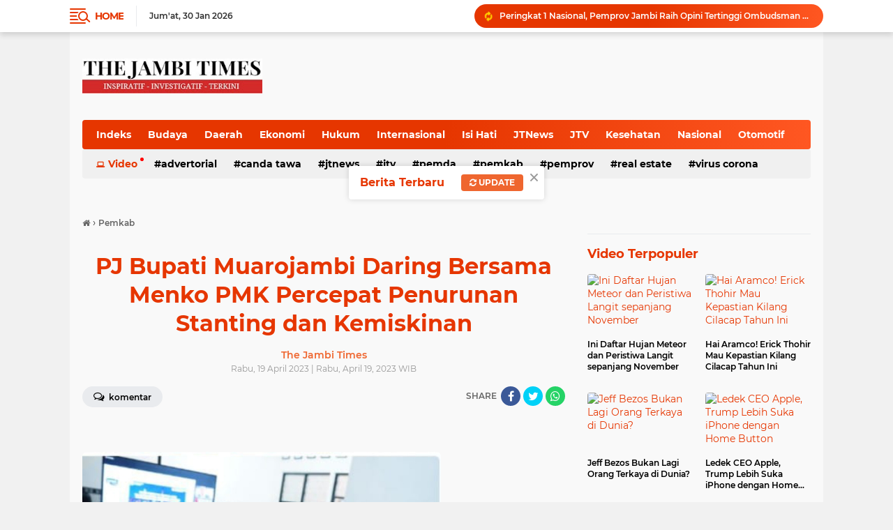

--- FILE ---
content_type: text/html; charset=utf-8
request_url: https://www.google.com/recaptcha/api2/aframe
body_size: 268
content:
<!DOCTYPE HTML><html><head><meta http-equiv="content-type" content="text/html; charset=UTF-8"></head><body><script nonce="l9VnlL0TRJeLUhUK4jed2Q">/** Anti-fraud and anti-abuse applications only. See google.com/recaptcha */ try{var clients={'sodar':'https://pagead2.googlesyndication.com/pagead/sodar?'};window.addEventListener("message",function(a){try{if(a.source===window.parent){var b=JSON.parse(a.data);var c=clients[b['id']];if(c){var d=document.createElement('img');d.src=c+b['params']+'&rc='+(localStorage.getItem("rc::a")?sessionStorage.getItem("rc::b"):"");window.document.body.appendChild(d);sessionStorage.setItem("rc::e",parseInt(sessionStorage.getItem("rc::e")||0)+1);localStorage.setItem("rc::h",'1769771636458');}}}catch(b){}});window.parent.postMessage("_grecaptcha_ready", "*");}catch(b){}</script></body></html>

--- FILE ---
content_type: text/javascript; charset=UTF-8
request_url: https://berita.thejambitimes.com/feeds/posts/default/-/Artikel?orderby=published&alt=json-in-script&callback=labelthumbssidebar3
body_size: 18462
content:
// API callback
labelthumbssidebar3({"version":"1.0","encoding":"UTF-8","feed":{"xmlns":"http://www.w3.org/2005/Atom","xmlns$openSearch":"http://a9.com/-/spec/opensearchrss/1.0/","xmlns$blogger":"http://schemas.google.com/blogger/2008","xmlns$georss":"http://www.georss.org/georss","xmlns$gd":"http://schemas.google.com/g/2005","xmlns$thr":"http://purl.org/syndication/thread/1.0","id":{"$t":"tag:blogger.com,1999:blog-7964581557555601934"},"updated":{"$t":"2026-01-30T06:31:03.238+07:00"},"category":[{"term":"Pemkab"},{"term":"Pemprov"},{"term":"Militer"},{"term":"TNI-Polri"},{"term":"TNI POLRI"},{"term":"Virus Corona"},{"term":"JTNews"},{"term":"Press Release"},{"term":"Hukum"},{"term":"JTV"},{"term":"Nasional"},{"term":"Isi Hati"},{"term":"Artikel"},{"term":"Finance"},{"term":"News"},{"term":"JTVNews"},{"term":"penprov"},{"term":"Internet"},{"term":"Sport"},{"term":"Budaya Sejarah"},{"term":"Hukrim"},{"term":"Internasional"},{"term":"Kota"},{"term":"Politik"},{"term":"Sepakbola"},{"term":"Video"},{"term":"Budaya"},{"term":"Advertorial"},{"term":"Daerah"},{"term":"Health"},{"term":"Kesehatan"},{"term":"Otomotif"},{"term":"Pemda"},{"term":"olah raga"},{"term":"Amien Rais"},{"term":"Beauty"},{"term":"Celeb"},{"term":"Ekonomi"},{"term":"Jokowi"},{"term":"Keraton Agung Sejagat"},{"term":"Korupsi"},{"term":"Mobil"},{"term":"Piala Dunia U-20"},{"term":"BMKG"},{"term":"Badminton"},{"term":"Bulian"},{"term":"Canda Tawa"},{"term":"Demo"},{"term":"Dentuman Dini Hari"},{"term":"Dewi Tanjung"},{"term":"Donald Trump"},{"term":"Garuda Indonesia"},{"term":"Grammy Awards"},{"term":"Indonesia Masters 2020"},{"term":"Instagramable"},{"term":"Iran"},{"term":"J"},{"term":"Karya Diri"},{"term":"Kriminal"},{"term":"Kuliner"},{"term":"Links blog"},{"term":"Luhut Binsar Pandjaitan"},{"term":"Mahkamah Konstitusi"},{"term":"Musik"},{"term":"Olahraga"},{"term":"Pendidikan"},{"term":"Real Estate"},{"term":"Rusia"},{"term":"Selebgram"},{"term":"Sri Mulyani"},{"term":"Sunda Empire"},{"term":"Wagub DKI"}],"title":{"type":"text","$t":"Berita The Jambi Times"},"subtitle":{"type":"html","$t":" Inspiratif, Investigatif,Terkini"},"link":[{"rel":"http://schemas.google.com/g/2005#feed","type":"application/atom+xml","href":"https:\/\/berita.thejambitimes.com\/feeds\/posts\/default"},{"rel":"self","type":"application/atom+xml","href":"https:\/\/www.blogger.com\/feeds\/7964581557555601934\/posts\/default\/-\/Artikel?alt=json-in-script\u0026orderby=published"},{"rel":"alternate","type":"text/html","href":"https:\/\/berita.thejambitimes.com\/search\/label\/Artikel"},{"rel":"hub","href":"http://pubsubhubbub.appspot.com/"}],"author":[{"name":{"$t":"The Jambi Times"},"uri":{"$t":"http:\/\/www.blogger.com\/profile\/02258344349026966235"},"email":{"$t":"noreply@blogger.com"},"gd$image":{"rel":"http://schemas.google.com/g/2005#thumbnail","width":"33","height":"19","src":"\/\/blogger.googleusercontent.com\/img\/b\/R29vZ2xl\/AVvXsEi4vLaemGN_JXDDMLDSKdQ7AizZ2GaeerM4MKhio7NmInVOPKiH9g8ujYSJm2I0zYMfg_k4Wu5u-V-tycGaAG38m6m_u2pZZZm9SJwZOCHDXniNTGEuyaxJMId2O6KzfA\/s220\/the+jambi+times.jpg"}}],"generator":{"version":"7.00","uri":"http://www.blogger.com","$t":"Blogger"},"openSearch$totalResults":{"$t":"10"},"openSearch$startIndex":{"$t":"1"},"openSearch$itemsPerPage":{"$t":"25"},"entry":[{"id":{"$t":"tag:blogger.com,1999:blog-7964581557555601934.post-3271602563001375953"},"published":{"$t":"2025-08-05T06:00:00.001+07:00"},"updated":{"$t":"2025-08-05T06:00:09.217+07:00"},"category":[{"scheme":"http://www.blogger.com/atom/ns#","term":"Artikel"}],"title":{"type":"text","$t":"Value Sampah Lebih Efektif Efisien Dibanding Batu Bara, Gas Dan Minyak Bumi"},"content":{"type":"html","$t":"\u003Cp\u003E\u003C\/p\u003E\u003Cdiv class=\"separator\" style=\"clear: both; text-align: center;\"\u003E\u003Ca href=\"https:\/\/blogger.googleusercontent.com\/img\/b\/R29vZ2xl\/AVvXsEhHH7NOacOhBl6DGza7oxRpzYpL_BjR5Z2AOuR1CeSYIds9q4E-NpJHmqwgOaWyjY62t5W6tYeztl8aGqw3slFNiQf-MybK_vkzs6CS1HDp64SODH0b2DNIl_4pIyVAcXHtTD-FxCe8i9gWrv9eM9QTbip0Ba-jjovHDRZx5AnGy17EuBNJTFUxP_JBHqY\/s2464\/IMG_20250805_055815.jpg\" imageanchor=\"1\" style=\"margin-left: 1em; margin-right: 1em;\"\u003E\u003Cimg border=\"0\" data-original-height=\"1931\" data-original-width=\"2464\" height=\"251\" src=\"https:\/\/blogger.googleusercontent.com\/img\/b\/R29vZ2xl\/AVvXsEhHH7NOacOhBl6DGza7oxRpzYpL_BjR5Z2AOuR1CeSYIds9q4E-NpJHmqwgOaWyjY62t5W6tYeztl8aGqw3slFNiQf-MybK_vkzs6CS1HDp64SODH0b2DNIl_4pIyVAcXHtTD-FxCe8i9gWrv9eM9QTbip0Ba-jjovHDRZx5AnGy17EuBNJTFUxP_JBHqY\/s320\/IMG_20250805_055815.jpg\" width=\"320\" \/\u003E\u003C\/a\u003E\u003C\/div\u003E\u003Cbr \/\u003E\u003Cb\u003E\u003Cbr \/\u003E\u003C\/b\u003E\u003Cp\u003E\u003C\/p\u003E\u003Cp\u003E\u003Cb\u003EThe Jambi Times, NEGARA |\u0026nbsp;\u003C\/b\u003ENegara Global Yang Berkembang Maupun Negara Maju Semakin Menyadari Bahwa Pengelolaan Sumber berdaya Energi Fosil dari hulu hingga hilirnya Sangat Berdampak Negatif Bagi keberlangsungan Umur dari Alam Semesta dan Perlahan sadar kemudian mulai Menggeser Mindset Dalam Produktivitasnya Dari Energi Fosil atau perut Bumi menjadi Energi Baru Terbarukan ( Green Ekonomi).\u0026nbsp;\u003C\/p\u003E\u003Cp\u003E\u003Cbr \/\u003E\u003C\/p\u003E\u003Cp\u003EMengingat Eksploitasi Sumberdaya Fosil yang Berkepanjangan dan terbatas, Cenderung memberikan Dampak Efek Gas Rumah kaca dan Pemanasan Global Pada Perubahan Iklim Yang signifikan\u0026nbsp; Oleh CO2 dan Gas Metana Ke Atmosfer. Gas gas ini memerangkap Panas matahari mengakibatkan suhu Global meningkat\u0026nbsp;\u003C\/p\u003E\u003Cp\u003Edan mencairnya Es Dikutub Utara yang mengakibatkan Naiknya Permukaan Air laut, dan Fluktuasi cuaca tidak menentu sampai pada cuaca Ekstrim akibat Eksploitasi Sumber Daya Alam Fosil yang dikelola menjadi Sumber Kebutuhan Energi.\u003C\/p\u003E\u003Cp\u003E\u003Cbr \/\u003E\u003C\/p\u003E\u003Cp\u003ESampah Menjadi Strategis dengan segala bentuk, Unsur yang ada didalamnya ternyata Dapat dikelola menjadi suatu Objek yang Penting karna pada tumpukan Sampah terdiri dari Varian zat - zat yang dapat dikelola menjadi Nilai tambah Secara Ekonomi.\u0026nbsp;\u003C\/p\u003E\u003Cp\u003ESampah setelah diolah dapat difungsikan menjadi banyak Hasil Produksi Energi.\u0026nbsp;\u003C\/p\u003E\u003Cp\u003E\u003Cbr \/\u003E\u003C\/p\u003E\u003Cp\u003ESampah - Sampah Organik Misalnya yang terdiri dari Sampah rumah tangga, Limbah kebun, Limbah Kayu Dll serta Sampah AnOrganik Seperti Plastik, kertas Bekas, kardus, dan karton dll dapat Diolah Menjadi Suatu Hasil Produksi Bebagai Jenis Macam Produk dan Efektif dimasa Depan, mengingat Sampah Adalah Bahan Baku Yang Hampir Setiap Hari Selalu dihasilkan Oleh Manusia (sustanable)\u003C\/p\u003E\u003Cp\u003E\u003Cbr \/\u003E\u003C\/p\u003E\u003Cp\u003EDibeberapa Negara Asia dan Eropa, Bahkan Negara Indonesia Berkemungkinan Akan Memperdayakan Sampah Menjadi Sumber Energi baru Terbarukan. Menjadi Bahan Bakar Produksi lainya Seperti halnya Batu bara yang menghasilkan Energi Panas sebagai Pembangkit Listrik Tenaga Sampah ( PLTSa) juga untuk menghasilkan Produk lainya Seperti Refuse Derived Fue (RDF) kemudian juga Dapat Diolah menjadi Bahan Bakar minyak sejenis\u0026nbsp; Premium Maupun Solar bahkan Mable.\u0026nbsp;\u003C\/p\u003E\u003Cp\u003E\u003Cbr \/\u003E\u003C\/p\u003E\u003Cp\u003EPengolahan sampah Ini menandakan Bahwa Dunia akan Beralih atau Indonesia akan Beralih dan mentransmisikan Sumber energi Tidak lagi bergantung pada Energi Fosil yang terbatas dan Dapat Merusak lingkungan ke Energi Baru - Terbarukan Yang Justru Memberikan Dampak Positif dalam Menghambat Efek Gas Rumah kaca yang kian lama Kian Meningkat.\u003C\/p\u003E\u003Cp\u003E\u003Cbr \/\u003E\u003C\/p\u003E\u003Cp\u003ESaya Meyakini Sampah (Energi Baru Terbarukan) Akan menjadi Primadona Baru dalam Pasar Industri Mikro Maupun Makro Dibandingkan Batu Bara (Energi Fosil)\u0026nbsp; yang Memiliki daya Rusak yang cukup tinggi dalam Pelepasan CO2 Ke udara atau Gas Rumah kaca.\u003C\/p\u003E\u003Cp\u003E\u003Cbr \/\u003E\u003C\/p\u003E\u003Cp\u003EBahkan Melalui Pernyataan CEO Danantara Rosan Roeslani atas Perintah Presiden Prabowo Menyatakan Danantara Akan Turut Serta dalam Pengolahan Sampah Yang Mungkin saja dalam Bentuk Investasi Menuju West To Energi.\u003C\/p\u003E\u003Cp\u003E\u003Cbr \/\u003E\u003C\/p\u003E\u003Cp\u003ESiapa Sangka Bahwa Sampah Memiliki Value Yang Memukau Dengan segara Turunan yang ada didalamnya. Beberapa diprovinsi Jawa Tengah dan Jawa barat bahkan Kalimantan Misalnya Sudah Ada beberapa daerah yang telah Mengolah sampah Menjadi Minyak Sejenis Premium dan Solar Sebagai Energi Alternatif yang dihasilkan Oleh sampah bahkan Dijawab Timur juga terdapat PLTSA (Pembangkit Listrik Tenaga Sampah), Sumber Bio gas Metana Yang Dapat Difungsikan Menjadi Bahas Bakar gas Pengganti Gas Elpiji. Bayangkan Kalau seluruh Provinsi kabupaten Kota dapat Mengelola Sampah dari Mikro bahkan Investasi Makro yang Justru Akan Nilai Tambah Pemasukan atau pendapatan daerah bahkan Dapat Membuka Lapangan Pekerjaan Baru.\u003C\/p\u003E\u003Cp\u003E\u003Cbr \/\u003E\u003C\/p\u003E\u003Cp\u003EPenulis\u0026nbsp;\u003C\/p\u003E\u003Cp\u003EMantan Ketua HMI Cabang Jambi 2017-2018 ( Tengku Gilang Pramanda)\u003C\/p\u003E"},"link":[{"rel":"edit","type":"application/atom+xml","href":"https:\/\/www.blogger.com\/feeds\/7964581557555601934\/posts\/default\/3271602563001375953"},{"rel":"self","type":"application/atom+xml","href":"https:\/\/www.blogger.com\/feeds\/7964581557555601934\/posts\/default\/3271602563001375953"},{"rel":"alternate","type":"text/html","href":"https:\/\/berita.thejambitimes.com\/2025\/08\/value-sampah-lebih-efektif-efisien.html","title":"Value Sampah Lebih Efektif Efisien Dibanding Batu Bara, Gas Dan Minyak Bumi"}],"author":[{"name":{"$t":"The Jambi Times"},"uri":{"$t":"http:\/\/www.blogger.com\/profile\/02258344349026966235"},"email":{"$t":"noreply@blogger.com"},"gd$image":{"rel":"http://schemas.google.com/g/2005#thumbnail","width":"33","height":"19","src":"\/\/blogger.googleusercontent.com\/img\/b\/R29vZ2xl\/AVvXsEi4vLaemGN_JXDDMLDSKdQ7AizZ2GaeerM4MKhio7NmInVOPKiH9g8ujYSJm2I0zYMfg_k4Wu5u-V-tycGaAG38m6m_u2pZZZm9SJwZOCHDXniNTGEuyaxJMId2O6KzfA\/s220\/the+jambi+times.jpg"}}],"media$thumbnail":{"xmlns$media":"http://search.yahoo.com/mrss/","url":"https:\/\/blogger.googleusercontent.com\/img\/b\/R29vZ2xl\/AVvXsEhHH7NOacOhBl6DGza7oxRpzYpL_BjR5Z2AOuR1CeSYIds9q4E-NpJHmqwgOaWyjY62t5W6tYeztl8aGqw3slFNiQf-MybK_vkzs6CS1HDp64SODH0b2DNIl_4pIyVAcXHtTD-FxCe8i9gWrv9eM9QTbip0Ba-jjovHDRZx5AnGy17EuBNJTFUxP_JBHqY\/s72-c\/IMG_20250805_055815.jpg","height":"72","width":"72"}},{"id":{"$t":"tag:blogger.com,1999:blog-7964581557555601934.post-9040662389440587189"},"published":{"$t":"2023-11-26T18:42:00.002+07:00"},"updated":{"$t":"2023-11-26T18:44:41.639+07:00"},"category":[{"scheme":"http://www.blogger.com/atom/ns#","term":"Artikel"},{"scheme":"http://www.blogger.com/atom/ns#","term":"Pemprov"}],"title":{"type":"text","$t":"Gubernur Jambi Sebut Ibu-ibu Mata Duitan Saat Syukuran Pj Bupati Kerinci"},"content":{"type":"html","$t":"\u003Cdiv\u003E\u003Cbr \/\u003E\u003Cdiv class=\"separator\" style=\"clear: both; text-align: center;\"\u003E\u003Ca href=\"https:\/\/blogger.googleusercontent.com\/img\/b\/R29vZ2xl\/AVvXsEhUwRmTjynoI4afUIty5oMl2mWd1cdoi5M3il43ZI4WsQ1OfrqPLfvN-hau2-SzdhSaHKgw4IigrzYGG1fntbDgNTjjmeACJpnnQ3SSJWAQJy9RIOi9z-FzcGdqwpTfxJfpHwi0p5vLD_Y\/s1600\/Screenshot_2023-11-26-17-07-04-89.jpg\" style=\"margin-left: 1em; margin-right: 1em;\"\u003E\u003Cimg border=\"0\" data-original-height=\"391\" data-original-width=\"713\" height=\"175\" src=\"https:\/\/blogger.googleusercontent.com\/img\/b\/R29vZ2xl\/AVvXsEhUwRmTjynoI4afUIty5oMl2mWd1cdoi5M3il43ZI4WsQ1OfrqPLfvN-hau2-SzdhSaHKgw4IigrzYGG1fntbDgNTjjmeACJpnnQ3SSJWAQJy9RIOi9z-FzcGdqwpTfxJfpHwi0p5vLD_Y\/s1600\/Screenshot_2023-11-26-17-07-04-89.jpg\" width=\"320\" \/\u003E\u003C\/a\u003E\u003C\/div\u003E\u003Cbr \/\u003E\u003Cdiv class=\"separator\" style=\"clear: both; text-align: center;\"\u003E\u003Cbr \/\u003E\u003C\/div\u003E\u003C\/div\u003E\u003Cdiv\u003E\u003Cb\u003EThe Jambi Times, KERINCI |\u0026nbsp;\u003C\/b\u003E\u003Cspan\u003EGubernur Jambi Al Haris, bersama sang istri\u0026nbsp; sedang menjadi buah bibir. Pasalnya beredar video, menghambur-hamburkan uang saweran dari atas panggung, Sabtu (25\/11\/2023) di Sebukar, tanah Cogok Kabupaten Kerinci.\u003C\/span\u003E\u003C\/div\u003E\u003Cdiv\u003E\u003Cbr \/\u003E\u003C\/div\u003E\u003Cdiv\u003EGubernur Jambi Al Haris sedang asyik nyanyi disaat menghadiri acara Syukuran PJ Bupati Kerinci berdiri di atas panggung\u0026nbsp; Pejabat itu kali terlihat merogoh tasnya lalu menghamburkan berlembar-lembar uang saweran.\u003C\/div\u003E\u003Cdiv\u003E\u003Cbr \/\u003E\u003C\/div\u003E\u003Cdiv\u003ESejumlah orang yang ada di bawah panggung berebut uang saweran yang dihambur-hamburkan oleh Gubernur Jambi Al Haris tersebut. Uang lembaran Rp.20.000, diperebutkan warga yang hadir di acara itu.\u003C\/div\u003E\u003Cdiv\u003E\u003Cbr \/\u003E\u003C\/div\u003E\u003Cdiv\u003EBahkan nampak sang istri melempar uang ditengah masyarakat yang ada dekat panggung dengan cara sudah diremas terlebih dahulu.\u003C\/div\u003E\u003Cdiv\u003E\u003Cbr \/\u003E\u003C\/div\u003E\u003Cdiv\u003EBahkan ucapan Gubernur Jambi dengan candaannya setelah menaburkan uang tersebut, dengan mengucapkan ibuk-ibuk disini rupanya mata duitan juga.\u003C\/div\u003E\u003Cdiv\u003E\u003Cbr \/\u003E\u003C\/div\u003E\u003Cdiv\u003E\"Ibuk ibuk disini rupanya mata duitan juga rupanya,\"ucap Gubernur Jambi sambil Ketawa\u003C\/div\u003E"},"link":[{"rel":"edit","type":"application/atom+xml","href":"https:\/\/www.blogger.com\/feeds\/7964581557555601934\/posts\/default\/9040662389440587189"},{"rel":"self","type":"application/atom+xml","href":"https:\/\/www.blogger.com\/feeds\/7964581557555601934\/posts\/default\/9040662389440587189"},{"rel":"alternate","type":"text/html","href":"https:\/\/berita.thejambitimes.com\/2023\/11\/gubernur-jambi-sebut-ibu-ibu-mata.html","title":"Gubernur Jambi Sebut Ibu-ibu Mata Duitan Saat Syukuran Pj Bupati Kerinci"}],"author":[{"name":{"$t":"The Jambi Times"},"uri":{"$t":"http:\/\/www.blogger.com\/profile\/02258344349026966235"},"email":{"$t":"noreply@blogger.com"},"gd$image":{"rel":"http://schemas.google.com/g/2005#thumbnail","width":"33","height":"19","src":"\/\/blogger.googleusercontent.com\/img\/b\/R29vZ2xl\/AVvXsEi4vLaemGN_JXDDMLDSKdQ7AizZ2GaeerM4MKhio7NmInVOPKiH9g8ujYSJm2I0zYMfg_k4Wu5u-V-tycGaAG38m6m_u2pZZZm9SJwZOCHDXniNTGEuyaxJMId2O6KzfA\/s220\/the+jambi+times.jpg"}}],"media$thumbnail":{"xmlns$media":"http://search.yahoo.com/mrss/","url":"https:\/\/blogger.googleusercontent.com\/img\/b\/R29vZ2xl\/AVvXsEhUwRmTjynoI4afUIty5oMl2mWd1cdoi5M3il43ZI4WsQ1OfrqPLfvN-hau2-SzdhSaHKgw4IigrzYGG1fntbDgNTjjmeACJpnnQ3SSJWAQJy9RIOi9z-FzcGdqwpTfxJfpHwi0p5vLD_Y\/s72-c\/Screenshot_2023-11-26-17-07-04-89.jpg","height":"72","width":"72"}},{"id":{"$t":"tag:blogger.com,1999:blog-7964581557555601934.post-2469664470303263894"},"published":{"$t":"2023-08-19T07:40:00.000+07:00"},"updated":{"$t":"2023-08-19T07:40:03.698+07:00"},"category":[{"scheme":"http://www.blogger.com/atom/ns#","term":"Artikel"},{"scheme":"http://www.blogger.com/atom/ns#","term":"Pemprov"}],"title":{"type":"text","$t":"Gubernur Pesan Semangat Kebangsaan Kemerdekaan"},"content":{"type":"html","$t":"\u003Cdiv\u003E\u003Cbr \/\u003E\u003C\/div\u003E\u003Cdiv\u003E\u003Cdiv class=\"separator\" style=\"clear: both; text-align: center;\"\u003E\u003Cbr \/\u003E\u003Cdiv class=\"separator\" style=\"clear: both; text-align: center;\"\u003E\u003Ca href=\"https:\/\/blogger.googleusercontent.com\/img\/b\/R29vZ2xl\/AVvXsEiX1hyphenhyphenxRvR8tOa0LVuNyVB2lHoqi12c8AbG1shp6svyWZhpADmwkMFOjS8IwsZyIHUsB6rK65UlpgigabRAROlchbimYXnIt_H6EbC4fbotzEeATVdhYeNpAVwO3Fbh_goctUCek5lyXns\/s1600\/Screenshot_2023-08-19-07-36-35-97.jpg\" style=\"margin-left: 1em; margin-right: 1em;\"\u003E\u003Cimg border=\"0\" data-original-height=\"424\" data-original-width=\"720\" height=\"188\" src=\"https:\/\/blogger.googleusercontent.com\/img\/b\/R29vZ2xl\/AVvXsEiX1hyphenhyphenxRvR8tOa0LVuNyVB2lHoqi12c8AbG1shp6svyWZhpADmwkMFOjS8IwsZyIHUsB6rK65UlpgigabRAROlchbimYXnIt_H6EbC4fbotzEeATVdhYeNpAVwO3Fbh_goctUCek5lyXns\/s1600\/Screenshot_2023-08-19-07-36-35-97.jpg\" width=\"320\" \/\u003E\u003C\/a\u003E\u003C\/div\u003E\u003Cbr \/\u003E\u003C\/div\u003E\u003Cbr \/\u003E\u003C\/div\u003E\u003Cdiv\u003E\u003Cb\u003EThe Jambi Times, JAMBI |\u0026nbsp; \u003C\/b\u003EGubernur Jambi Dr. H. Al Haris, S.Sos., MH bertindak sebagai Inspektur Upacara Penurunan Bendera Merah Putih yang merupakan rangkaian dari peringatan Hari Ulang Tahun (HUT) Ke-78 Kemerdekaan Republik Indonesia yang berlangsung penuh Khidmat di Lapangan Kantor Gubernur Jambi, Kamis (17\/08\/2023) sore.\u003C\/div\u003E\u003Cdiv\u003E\u003Cbr \/\u003E\u003C\/div\u003E\u003Cdiv\u003EUpacara dimulai pada pukul 17.00 WIB, dimana Gubernur Al Haris Inspektur Upacara Bendera. Turut hadir dalam kesempatan tersebut Unsur Forkopimda Provinsi Jambi, para peserta upacara yang terdiri dari unsur ASN Lingkup Pemprov Jambi, Peserta didik SMA dan SMK, para mahasiswa dan mahasiswi perguruan tinggi, Satpol PP, Damkar dan para tamu undangan lainnya.\u003C\/div\u003E\u003Cdiv\u003E\u003Cbr \/\u003E\u003C\/div\u003E\u003Cdiv\u003EDitemui usai pelaksanaan penurunan bendera, Gubernur Al Haris mengajak seluruh elemen bangsa untuk memaknai kemerdekaan dengan semangat kebangsaan dan mengajak masyarakat untuk bersatu padu dalam membangun Negara Kesatuan Republik Indonesia (NKRI).\u003C\/div\u003E\u003Cdiv\u003E\u003Cbr \/\u003E\u003C\/div\u003E\u003Cdiv\u003E\"Alhamdulillah sore ini telah selesai rangkaian penurunan bendera merah putih dalam rangka HUT ke-78 Kemerdekaan RI tahun 2023, tentunya mari kita maknai HUT ini sebuah semangat kebangsaan dalam rangka mempertahankan dan mengisi kemerdekaan bangsa Indonesia. Kemudian saya juga mengajak seluruh komponen masyarakat Indonesia untuk bersatu padu dalam membangun Negara Kesatuan Republik Indonesia (NKRI) ini,\" ujar Gubernur Al Haris.\u003C\/div\u003E\u003Cdiv\u003E\u003Cbr \/\u003E\u003C\/div\u003E\u003Cdiv\u003EDalam kesempatan tersebut Gubernur Al Haris juga menyampaikan ucapan terima kasih kepada semua pihak yang terlibat dalam rangkaian upacara bendera di lingkup Pemerintah Provinsi Jambi.\u003C\/div\u003E\u003Cdiv\u003E\u003Cbr \/\u003E\u003C\/div\u003E\u003Cdiv\u003E\"Terima kasih kepada seluruh panitia baik Paskibraka, TNI\/ Polri serta seluruh yang terlibat dalam upacara bendera baik Upacara Pengibaran Bendera maupun Penurunan Bendera. Saya ucapkan terima kasih tak terhingga. Mudah-mudahan menjadi amal bakti untuk semua nya,\" tutup Gubernur Al Haris. (Waaly Arizona\/Foto : Agus Supriyanto\/Video : Ardi. S, Erict Sutriedi)\u003C\/div\u003E"},"link":[{"rel":"edit","type":"application/atom+xml","href":"https:\/\/www.blogger.com\/feeds\/7964581557555601934\/posts\/default\/2469664470303263894"},{"rel":"self","type":"application/atom+xml","href":"https:\/\/www.blogger.com\/feeds\/7964581557555601934\/posts\/default\/2469664470303263894"},{"rel":"alternate","type":"text/html","href":"https:\/\/berita.thejambitimes.com\/2023\/08\/gubernur-pesan-semangat-kebangsaan.html","title":"Gubernur Pesan Semangat Kebangsaan Kemerdekaan"}],"author":[{"name":{"$t":"The Jambi Times"},"uri":{"$t":"http:\/\/www.blogger.com\/profile\/02258344349026966235"},"email":{"$t":"noreply@blogger.com"},"gd$image":{"rel":"http://schemas.google.com/g/2005#thumbnail","width":"33","height":"19","src":"\/\/blogger.googleusercontent.com\/img\/b\/R29vZ2xl\/AVvXsEi4vLaemGN_JXDDMLDSKdQ7AizZ2GaeerM4MKhio7NmInVOPKiH9g8ujYSJm2I0zYMfg_k4Wu5u-V-tycGaAG38m6m_u2pZZZm9SJwZOCHDXniNTGEuyaxJMId2O6KzfA\/s220\/the+jambi+times.jpg"}}],"media$thumbnail":{"xmlns$media":"http://search.yahoo.com/mrss/","url":"https:\/\/blogger.googleusercontent.com\/img\/b\/R29vZ2xl\/AVvXsEiX1hyphenhyphenxRvR8tOa0LVuNyVB2lHoqi12c8AbG1shp6svyWZhpADmwkMFOjS8IwsZyIHUsB6rK65UlpgigabRAROlchbimYXnIt_H6EbC4fbotzEeATVdhYeNpAVwO3Fbh_goctUCek5lyXns\/s72-c\/Screenshot_2023-08-19-07-36-35-97.jpg","height":"72","width":"72"}},{"id":{"$t":"tag:blogger.com,1999:blog-7964581557555601934.post-4943038776182896449"},"published":{"$t":"2021-12-19T05:46:00.001+07:00"},"updated":{"$t":"2021-12-19T05:46:02.357+07:00"},"category":[{"scheme":"http://www.blogger.com/atom/ns#","term":"Artikel"}],"title":{"type":"text","$t":"Cara Menulis Berita "},"content":{"type":"html","$t":"\u003Cdiv\u003E\u003Cbr\u003E\u003C\/div\u003E\u003Cdiv\u003E\u003Cbr\u003E\u003Cdiv class=\"separator\" style=\"clear: both; text-align: center;\"\u003E\u003Ca href=\"https:\/\/blogger.googleusercontent.com\/img\/b\/R29vZ2xl\/AVvXsEjSEIgb7qRBKfZMsfurbRRVuzp6Nd1me6ut_GJZKMzUKiUwrwN8AVE_BeIYhFdQoXkOBPN9LH7qqQuqdofJEhCDvCAqnRFdAlcd9JgxOhSXNcQPlSfzoBMi1lVrkHNwV7bt78RQJ051n70\/s1600\/hh4uphg3ummf5nezo6hc.jpg\" imageanchor=\"1\" style=\"margin-left: 1em; margin-right: 1em;\"\u003E\u003Cimg src=\"https:\/\/blogger.googleusercontent.com\/img\/b\/R29vZ2xl\/AVvXsEjSEIgb7qRBKfZMsfurbRRVuzp6Nd1me6ut_GJZKMzUKiUwrwN8AVE_BeIYhFdQoXkOBPN9LH7qqQuqdofJEhCDvCAqnRFdAlcd9JgxOhSXNcQPlSfzoBMi1lVrkHNwV7bt78RQJ051n70\/s1600\/hh4uphg3ummf5nezo6hc.jpg\" border=\"0\" data-original-width=\"640\" data-original-height=\"423\" width=\"320\" height=\"211\"\u003E\u003C\/a\u003E\u003C\/div\u003E\u003Cbr\u003E\u003C\/div\u003EBagaimana cara menulis berita yang benar dan sesuai dengan unsur 5W + 1 H. Untuk lebih jelas nya silahkan pelajari tekhnik Penulisan berita, klik \u003Ca href=\"https:\/\/drive.google.com\/file\/d\/1--d0MD_q2zQOlf7oxZjQ2H7wxKdHRVu-\/view?usp=drivesdk\" target=\"_blank\"\u003Ehttps:\/\/drive.google.com\/file\/d\/1--d0MD_q2zQOlf7oxZjQ2H7wxKdHRVu-\/view?usp=drivesdk\u003C\/a\u003E"},"link":[{"rel":"edit","type":"application/atom+xml","href":"https:\/\/www.blogger.com\/feeds\/7964581557555601934\/posts\/default\/4943038776182896449"},{"rel":"self","type":"application/atom+xml","href":"https:\/\/www.blogger.com\/feeds\/7964581557555601934\/posts\/default\/4943038776182896449"},{"rel":"alternate","type":"text/html","href":"https:\/\/berita.thejambitimes.com\/2021\/12\/cara-menulis-berita.html","title":"Cara Menulis Berita "}],"author":[{"name":{"$t":"The Jambi Times"},"uri":{"$t":"http:\/\/www.blogger.com\/profile\/02258344349026966235"},"email":{"$t":"noreply@blogger.com"},"gd$image":{"rel":"http://schemas.google.com/g/2005#thumbnail","width":"33","height":"19","src":"\/\/blogger.googleusercontent.com\/img\/b\/R29vZ2xl\/AVvXsEi4vLaemGN_JXDDMLDSKdQ7AizZ2GaeerM4MKhio7NmInVOPKiH9g8ujYSJm2I0zYMfg_k4Wu5u-V-tycGaAG38m6m_u2pZZZm9SJwZOCHDXniNTGEuyaxJMId2O6KzfA\/s220\/the+jambi+times.jpg"}}],"media$thumbnail":{"xmlns$media":"http://search.yahoo.com/mrss/","url":"https:\/\/blogger.googleusercontent.com\/img\/b\/R29vZ2xl\/AVvXsEjSEIgb7qRBKfZMsfurbRRVuzp6Nd1me6ut_GJZKMzUKiUwrwN8AVE_BeIYhFdQoXkOBPN9LH7qqQuqdofJEhCDvCAqnRFdAlcd9JgxOhSXNcQPlSfzoBMi1lVrkHNwV7bt78RQJ051n70\/s72-c\/hh4uphg3ummf5nezo6hc.jpg","height":"72","width":"72"}},{"id":{"$t":"tag:blogger.com,1999:blog-7964581557555601934.post-8650004681407532666"},"published":{"$t":"2019-11-25T04:26:00.000+07:00"},"updated":{"$t":"2021-10-13T00:08:20.492+07:00"},"category":[{"scheme":"http://www.blogger.com/atom/ns#","term":"Artikel"},{"scheme":"http://www.blogger.com/atom/ns#","term":"Beauty"},{"scheme":"http://www.blogger.com/atom/ns#","term":"Kesehatan"}],"title":{"type":"text","$t":"5 Tips Aman Berdandan Bagi Wajah yang Mudah Berkeringat"},"content":{"type":"html","$t":"\u003Cdiv class=\"separator\" style=\"clear: both; text-align: center;\"\u003E\u003Ca href=\"https:\/\/blogger.googleusercontent.com\/img\/b\/R29vZ2xl\/AVvXsEiZ2Kai3JVduyYhH3G6AMZyJ5mzykPu4QSETgmVlmikL9z_-hh8duMsSl3Gu2Lvi3MEK2uWl1j441CZNWMbnnuqdNVVJKApelJGvVYCdcjxmGazJpOzqudjCruqfoOKVF38dUyWdN8XmZGb\/s1600\/tips-dandan-makeup-orang-mudah-berkeringat.jpg\" imageanchor=\"1\" style=\"margin-left: 1em; margin-right: 1em;\"\u003E\u003Cimg alt=\"5 Tips Aman Berdandan Bagi Wajah yang Mudah Berkeringat\" border=\"0\" data-original-height=\"480\" data-original-width=\"852\" height=\"225\" src=\"https:\/\/blogger.googleusercontent.com\/img\/b\/R29vZ2xl\/AVvXsEiZ2Kai3JVduyYhH3G6AMZyJ5mzykPu4QSETgmVlmikL9z_-hh8duMsSl3Gu2Lvi3MEK2uWl1j441CZNWMbnnuqdNVVJKApelJGvVYCdcjxmGazJpOzqudjCruqfoOKVF38dUyWdN8XmZGb\/s400\/tips-dandan-makeup-orang-mudah-berkeringat.jpg\" title=\"5 Tips Aman Berdandan Bagi Wajah yang Mudah Berkeringat\" width=\"400\" \/\u003E\u003C\/a\u003E\u003C\/div\u003E\u003Cbr \/\u003ESudah berdandan cantik, keringat mengucur deras dari dahi. Alhasil, riasan Anda jadi luntur bahkan berantakan. Anda pasti Anda pernah merasakan hal ini, bukan? Jika iya, tidak perlu cemas.\u003Cbr \/\u003E\u003Cbr \/\u003EAnda bisa mengikuti tips menggunakan makeup jika wajah mudah berkeringat berikut ini. Kenapa wajah mudah berkeringat?\u003Cbr \/\u003E\u003Cbr \/\u003ETahukan Anda kenapa tubuh Anda berkeringat? Keringat yang berasal dari kelenjar keringat ternyata hasil dari proses tubuh dalam menjaga suhu tubuh.\u003Cbr \/\u003E\u003Cbr \/\u003ESaat Anda aktif bergerak, detak jantung akan meningkat dan suhu internal tubuh akan naik. Untuk menormalkan kembali suhu tersebut, tubuh akan menghasilkan keringat dan mengeluarkannya dari tubuh. Selain aktivitas, suhu ruangan juga bisa memicu keluarnya keringat.\u003Cbr \/\u003E\u003Cbr \/\u003EJika wajah Anda mudah berkeringat mungkin ini disebabkan oleh aktivitas yang Anda lakukan dan suhu udara di sekitar Anda yang tinggi. Namun, bisa juga disebabkan oleh kondisi medis, tepatnya craniofacial hyperhidrosis (produksi keringat berlebihan yang terjadi di \u003Ca href=\"https:\/\/www.blogger.com\/2019\/11\/manfaat-menguapi-wajah.html\"\u003Ewajah\u003C\/a\u003E dan kulit kepala), seperti dilansir laman Sweat Help.\u003Cbr \/\u003E\u003Cbr \/\u003E\u003Ch2\u003ETips pakai makeup bagi wajah yang mudah berkeringat\u003C\/h2\u003E\u003Cbr \/\u003EMenggunakan makeup pada wajah yang mudah keringatan menjadi sebuah tantangan. Pasalnya, makeup jadi mudah luntur dan berantakan. Bahkan, menyebabkan Anda seperti tidak menggunakan riasan sama sekali.\u003Cbr \/\u003E\u003Cbr \/\u003ESupaya hal ini tidak mengganggu Anda, ikuti beberapa tips untuk merias wajah, seperti:\u003Cbr \/\u003E\u003Cbr \/\u003E\u003Ch3\u003E1. Gunakan makeup di saat yang tepat\u003C\/h3\u003E\u003Cbr \/\u003EMenggunakan makeup memang bisa membuat wajah Anda jadi lebih berseri. Namun, Anda harus tahu waktu yang tepat untuk merias wajah, terutama makeup tebal.\u003Cbr \/\u003E\u003Cbr \/\u003EJika Anda memang akan berolahraga, sebaiknya tidak perlu merias wajah. Sementara, jika Anda harus bekerja di luar ruangan yang memungkinkan paparan matahari langsung, cukup pakai makeup tipis saja.\u003Cbr \/\u003E\u003Cbr \/\u003ETips menggunakan makeup ini sangat penting untuk Anda terapkan jika wajah mudah berkeringat. Pasalnya, kulit berkeringat jika dikombinasikan dengan riasan tebal bisa menyebabkan masalah pada kulit.\u003Cbr \/\u003E\u003Cbr \/\u003ESaat berkeringat, pembuluh darah di sekitar wajah akan mengembang, aliran darah meningkat, dan pori-pori terbuka lebih besar. Riasan yang tebal serta keringat bisa masuk dan terperangkap di pori-pori. Akibatnya, komedo akan terbentuk dan membuat kulit jadi berjerawat.\u003Cbr \/\u003E\u003Cbr \/\u003EDebra Jaliman, MD, seorang dokter kulit di New York City, memberi tips berdandan yang aman untuk wajah yang mudah berkeringat. Agar noda di wajah tertutupi, gunakan BB cream atau CC cream yang memang ringan untuk kulit. Lalu, oleskan sedikit concealer sebagai ganti alas bedak yang tebal.\u003Cbr \/\u003E\u003Cbr \/\u003E\u003Ch3\u003E2. Pilih kosmetik yang tepat\u003C\/h3\u003E\u003Cbr \/\u003ETips makeup untuk wajah yang berkeringat selanjutnya adalah memilih produk kosmetik yang tepat. Anda sebaiknya memilih produk yang dilabeli non-comedogenic yang lebih rendah risikonya menyebabkan penyumbatan di pori-pori.\u003Cbr \/\u003E\u003Cbr \/\u003E\u003Ch3\u003E3. Hindari berbagai hal yang membuat Anda berkeringat\u003C\/h3\u003E\u003Cbr \/\u003ESupaya riasan Anda tidak luntur karena keringat, sebaik mungkin hindari segala hal yang membuat Anda mudah berkeringat. Hindari memakai pakaian yang terlalu tebal dan pakai payung atau topi berdaun lebar untuk mengurangi paparan sinar matahari pada kulit.\u003Cbr \/\u003E\u003Cbr \/\u003ESelain itu, pastikan tidak terburu-buru melakukan sesuatu yang membuat Anda bergerak cepat dan mudah berkeringat.\u003Cbr \/\u003E\u003Cbr \/\u003E\u003Ch3\u003E4. Jika ingin touch-up, bersihkan dulu wajah Anda\u003C\/h3\u003E\u003Cbr \/\u003ETips menggunakan makeup untuk wajah yang mudah berkeringat selanjutnya adalah jaga selalu kebersihan wajah. Selalu bawa tisu wajah ke mana pun Anda pergi. Saat menyeka keringat, tepuk-tepuk pelan kulit Anda, jangan menggosok kulit karena bisa merusak riasan.\u003Cbr \/\u003E\u003Cbr \/\u003EJika Anda memang diharuskan untuk memperbaiki riasan, ingat bersihkan dulu wajah Anda. Namun, jangan terlalu sering mencuci muka karena bisa membuat kulit rentan kering.\u003Cbr \/\u003E\u003Cbr \/\u003E\u003Ch3\u003E5. Jalani perawatan di dokter\u003C\/h3\u003E\u003Cbr \/\u003EJika wajah mudah berkeringat karena masalah medis, Anda perlu perawatan dokter. Dokter akan memberikan obat-obatan yang bisa mengurangi produksi keringat. Dengan begitu, keringat tidak lagi berlebihan dan merusak riasan wajah Anda."},"link":[{"rel":"edit","type":"application/atom+xml","href":"https:\/\/www.blogger.com\/feeds\/7964581557555601934\/posts\/default\/8650004681407532666"},{"rel":"self","type":"application/atom+xml","href":"https:\/\/www.blogger.com\/feeds\/7964581557555601934\/posts\/default\/8650004681407532666"},{"rel":"alternate","type":"text/html","href":"https:\/\/berita.thejambitimes.com\/2019\/11\/5-tips-aman-berdandan-bagi-wajah-yang.html","title":"5 Tips Aman Berdandan Bagi Wajah yang Mudah Berkeringat"}],"author":[{"name":{"$t":"Unknown"},"email":{"$t":"noreply@blogger.com"},"gd$image":{"rel":"http://schemas.google.com/g/2005#thumbnail","width":"16","height":"16","src":"https:\/\/img1.blogblog.com\/img\/b16-rounded.gif"}}],"media$thumbnail":{"xmlns$media":"http://search.yahoo.com/mrss/","url":"https:\/\/blogger.googleusercontent.com\/img\/b\/R29vZ2xl\/AVvXsEiZ2Kai3JVduyYhH3G6AMZyJ5mzykPu4QSETgmVlmikL9z_-hh8duMsSl3Gu2Lvi3MEK2uWl1j441CZNWMbnnuqdNVVJKApelJGvVYCdcjxmGazJpOzqudjCruqfoOKVF38dUyWdN8XmZGb\/s72-c\/tips-dandan-makeup-orang-mudah-berkeringat.jpg","height":"72","width":"72"}},{"id":{"$t":"tag:blogger.com,1999:blog-7964581557555601934.post-3097421694016878487"},"published":{"$t":"2019-11-25T04:10:00.000+07:00"},"updated":{"$t":"2021-10-13T00:08:20.518+07:00"},"category":[{"scheme":"http://www.blogger.com/atom/ns#","term":"Artikel"},{"scheme":"http://www.blogger.com/atom/ns#","term":"Beauty"},{"scheme":"http://www.blogger.com/atom/ns#","term":"Kesehatan"}],"title":{"type":"text","$t":"Mengapa Mencuci Muka Sebelum Tidur Penting Dilakukan? "},"content":{"type":"html","$t":"\u003Cdiv class=\"separator\" style=\"clear: both; text-align: center;\"\u003E\u003Ca href=\"https:\/\/blogger.googleusercontent.com\/img\/b\/R29vZ2xl\/AVvXsEiniZal8JblmvQiHTgHvF3-osbS9IE-hAWCu-NujZWD0EK5S9bwtXzcm6ZqX4RGjtzbe4P9XNMxWPdrI-UHVm2dNv0WwJpABsk1_rgDaemKKmXg5B-2mpVzhk1tFHffIy9eBdUvX_VEAnZW\/s1600\/manfaat-cuci-muka-sebelum-tidur.jpg\" imageanchor=\"1\" style=\"margin-left: 1em; margin-right: 1em;\"\u003E\u003Cimg alt=\"4 Manfaat Penting Cuci Muka sebelum Tidur\" border=\"0\" data-original-height=\"502\" data-original-width=\"760\" height=\"420\" src=\"https:\/\/blogger.googleusercontent.com\/img\/b\/R29vZ2xl\/AVvXsEiniZal8JblmvQiHTgHvF3-osbS9IE-hAWCu-NujZWD0EK5S9bwtXzcm6ZqX4RGjtzbe4P9XNMxWPdrI-UHVm2dNv0WwJpABsk1_rgDaemKKmXg5B-2mpVzhk1tFHffIy9eBdUvX_VEAnZW\/s640\/manfaat-cuci-muka-sebelum-tidur.jpg\" title=\"4 Manfaat Penting Cuci Muka sebelum Tidur\" width=\"640\" \/\u003E\u003C\/a\u003E\u003C\/div\u003E\u003Cbr \/\u003ESetelah seharian beraktvitas, merebahkan diri di kasur nampaknya jadi hal yang paling dinanti. Keinginan ini terkadang mengalahkan hal lain yang semestinya Anda lakukan, seperti mandi atau sekadar mencuci muka. Akan tetapi, tahukah Anda bahwa cuci muka sebelum tidur ternyata punya banyak manfaat?\u003Cbr \/\u003E\u003Cbr \/\u003E\u003Ch2\u003EManfaat dibalik terbiasa cuci muka sebelum tidur\u003C\/h2\u003E\u003Cbr \/\u003EMencuci muka sangat bermanfaat untuk menjaga kesehatan kulit, tetapi tak perlu sering-sering. Menurut American Academy of Dermatology, mencuci wajah beberapa kali dalam sehari ternyata bisa menimbulkan iritasi kulit. Akibatnya, wajah Anda semakin rentan terkena jerawat. \u003Cbr \/\u003E\u003Cbr \/\u003EOleh karena itu, para ahli menyarankan agar mengurangi kebiasaan tersebut dengan cuci muka dua kali sehari, yaitu saat pagi hari dan sebelum tidur.\u003Cbr \/\u003E\u003Cbr \/\u003ELantas, mengapa cuci muka sebelum tidur di malam hari penting sekali? Ini dia jawabannya. \u003Cbr \/\u003E\u003Cbr \/\u003E\u003Ch3\u003E1. Mengurangi risiko munculnya jerawat di wajah\u003C\/h3\u003E\u003Cbr \/\u003ESeperti yang sudah dijelaskan sebelumnya bahwa manfaat dari cuci muka sebelum tidur dapat mengurangi risiko munculnya jerawat pada wajah Anda. \u003Cbr \/\u003E\u003Cbr \/\u003ESetelah seharian beraktivitas, minyak, debu, dan kotoran sangat mudah menempel di wajah. Belum lagi, kebiasaan menyentuh wajah dengan tangan membuat wajah semakin kotor.\u003Cbr \/\u003E\u003Cbr \/\u003EIni karena kuman-kuman yang menempel di tangan dengan mudahnya berpindah ke kulit wajah. Jika dibiarkan begitu saja bahkan setelah Anda pulang ke rumah, wajah sangat rentan berjerawat.\u003Cbr \/\u003E\u003Cbr \/\u003EOleh karena itu, mencuci muka pada malam hari sebelum tidur dapat mengurangi bakteri dan minyak yang dapat menyumbat pori-pori wajah.\u003Cbr \/\u003E\u003Cbr \/\u003E\u003Ch3\u003E2. Membantu melembapkan kulit wajah\u003C\/h3\u003E\u003Cbr \/\u003ESecara alami kulit akan memperbaiki dan memulihkan dirinya sendiri di malam hari saat seseorang sedang terlelap.\u003Cbr \/\u003E\u003Cbr \/\u003ESementara di siang hari, kulit wajah akan bekerja dengan melawan segala jenis bahaya seperti sinar UV, polusi, dan kotoran di sekitar Anda.\u003Cbr \/\u003E\u003Cbr \/\u003ENah, mencuci muka di malam hari dapat membantu kulit mengendalikan kerusakan kulit. Selain itu, kebiasaan ini juga membantu memaksimalkan efek dari produk perawatan yang Anda pakai salah satunya pelembap.\u003Cbr \/\u003E\u003Cbr \/\u003EMenggunakan pelembap di malam hari setelah membersihkannya membuat kulit terhindar dari kekeringan.\u003Cbr \/\u003E\u003Cbr \/\u003EDi malam hari, pelembap wajah yang digunakan punya banyak waktu untuk bisa menyerap secara maksimal ke dalam kulit.\u003Cbr \/\u003E\u003Cbr \/\u003E\u003Ch3\u003E3. Dapat mengurangi kerut di wajah\u003C\/h3\u003E\u003Cbr \/\u003ESelain memaksimalkan efek pelembap pada kulit wajah, cuci muka sebelum tidur ternyata memiliki manfaat penting, yaitu mengurangi kerutan di wajah. \u003Cbr \/\u003E\u003Cbr \/\u003ESalah satu penyebab mengapa keriput di wajah terus bertambah yaitu kulit terlalu sering terpapar sinar UV. Hal ini membuat tanda penuaan dini muncul di kulit wajah Anda.\u003Cbr \/\u003E\u003Cbr \/\u003EPaparan sinar UV dapat memecah jaringan ikat kulit, seperti kolagen dan elastin yang terletak pada lapisan kulit yang lebih dalam. \u003Cbr \/\u003E\u003Cbr \/\u003EJika jaringan ikat terpecah, kulit Anda akan mulai kehilangan fleksibilitas dan lebih mudah menimbulkan kerutan di wajah.\u003Cbr \/\u003E\u003Cbr \/\u003ESelain itu, radikal bebas yang ada di lingkungan sekitar juga memengaruhi kesehatan kolagen. \u003Cbr \/\u003E\u003Cbr \/\u003EOleh karenanya, mencuci wajah pada malam hari sangat penting dan tidak boleh dilewatkan. Tujuannya yaitu agar kulit tidak perlu lagi mengeluarkan energi tambahan untuk menangkal radikal bebas yang menempel. \u003Cbr \/\u003E\u003Cbr \/\u003E\u003Ch3\u003E4. Mencegah infeksi mata\u003C\/h3\u003E\u003Cbr \/\u003ETerbiasa tidak mencuci wajah pada malam hari ternyata memengaruhi kesehatan mata Anda lho. Mengapa demikian?\u003Cbr \/\u003E\u003Cbr \/\u003EMenurut dr. Eric Schweiger, seorang ahli dermatologi dari New York kepada Huffpost, ada beberapa efek samping yang bisa muncul.\u003Cbr \/\u003E\u003Cbr \/\u003EMisalnya, tidak menghapus maskara atau eyeliner sebelum tidur dapat menyebabkan infeksi mata. Pasalnya, riasan mata ini bisa masuk ke mata saat Anda misal menggosok mata ketika tidur.\u003Cbr \/\u003E\u003Cbr \/\u003EAkibatnya, mata Anda lebih berisiko terkena iritasi dan menyumbat folikel rambut dan kelenjar minyak pada kelopak mata.\u003Cbr \/\u003E\u003Cbr \/\u003EJika hal tersebut terjadi, bakteri bisa menumpuk dan menyebabkan peradangan yang bisa menimbulkan benjolan kecil di kelopak mata. \u003Cbr \/\u003E\u003Cbr \/\u003EOleh karenanya, cuci muka sebelum tidur sangat perlu dilakukan agar kondisi di atas tidak terjadi pada Anda. Namun, pastikan untuk menggunakan eye remover terlebih dahulu.\u003Cbr \/\u003E\u003Cbr \/\u003ETujuannya untuk memastikan tidak adanya sisa maskara atau eyeliner di daerah mata. \u003Cbr \/\u003E\u003Cbr \/\u003ESetelah mengetahui apa saja manfaat penting cuci muka sebelum tidur, mulai sekarang, usir rasa malas yang datang.\u003Cbr \/\u003E\u003Cbr \/\u003EJika Anda ragu, konsultasikan kepada dokter atau ahli dermatologi untuk menentukan rutinitas perawatan kulit apa yang cocok untuk Anda. "},"link":[{"rel":"edit","type":"application/atom+xml","href":"https:\/\/www.blogger.com\/feeds\/7964581557555601934\/posts\/default\/3097421694016878487"},{"rel":"self","type":"application/atom+xml","href":"https:\/\/www.blogger.com\/feeds\/7964581557555601934\/posts\/default\/3097421694016878487"},{"rel":"alternate","type":"text/html","href":"https:\/\/berita.thejambitimes.com\/2019\/11\/mengapa-mencuci-muka-sebelum-tidur.html","title":"Mengapa Mencuci Muka Sebelum Tidur Penting Dilakukan? "}],"author":[{"name":{"$t":"Unknown"},"email":{"$t":"noreply@blogger.com"},"gd$image":{"rel":"http://schemas.google.com/g/2005#thumbnail","width":"16","height":"16","src":"https:\/\/img1.blogblog.com\/img\/b16-rounded.gif"}}],"media$thumbnail":{"xmlns$media":"http://search.yahoo.com/mrss/","url":"https:\/\/blogger.googleusercontent.com\/img\/b\/R29vZ2xl\/AVvXsEiniZal8JblmvQiHTgHvF3-osbS9IE-hAWCu-NujZWD0EK5S9bwtXzcm6ZqX4RGjtzbe4P9XNMxWPdrI-UHVm2dNv0WwJpABsk1_rgDaemKKmXg5B-2mpVzhk1tFHffIy9eBdUvX_VEAnZW\/s72-c\/manfaat-cuci-muka-sebelum-tidur.jpg","height":"72","width":"72"}},{"id":{"$t":"tag:blogger.com,1999:blog-7964581557555601934.post-4701020331425204529"},"published":{"$t":"2019-11-25T02:43:00.000+07:00"},"updated":{"$t":"2021-10-13T00:08:20.540+07:00"},"category":[{"scheme":"http://www.blogger.com/atom/ns#","term":"Artikel"},{"scheme":"http://www.blogger.com/atom/ns#","term":"Kesehatan"}],"title":{"type":"text","$t":"7 Kebiasaan Hidup Sehat yang Sebaiknya di Malam Hari "},"content":{"type":"html","$t":"\u003Cdiv class=\"separator\" style=\"clear: both; text-align: center;\"\u003E\u003Ca href=\"https:\/\/blogger.googleusercontent.com\/img\/b\/R29vZ2xl\/AVvXsEhAgzJfhLYX0I74o1km5bpKLcswOSOCxrnttOfMF6wuu2tI-PPDId8jn4L6LVWjPIoAeo8hd9TyV3n7W90xGkVJTgudhN0nEX_H_UPi5A0RC-oCRaT9HHsUGHSewpg1OS8F3TGtFtVxBdmW\/s1600\/kebiasaan-hidup-sehat-saat-malam.jpg\" imageanchor=\"1\" style=\"margin-left: 1em; margin-right: 1em;\"\u003E\u003Cimg alt=\"7 Kebiasaan Hidup Sehat yang Sebaiknya di Malam Hari \" border=\"0\" data-original-height=\"439\" data-original-width=\"780\" height=\"360\" src=\"https:\/\/blogger.googleusercontent.com\/img\/b\/R29vZ2xl\/AVvXsEhAgzJfhLYX0I74o1km5bpKLcswOSOCxrnttOfMF6wuu2tI-PPDId8jn4L6LVWjPIoAeo8hd9TyV3n7W90xGkVJTgudhN0nEX_H_UPi5A0RC-oCRaT9HHsUGHSewpg1OS8F3TGtFtVxBdmW\/s640\/kebiasaan-hidup-sehat-saat-malam.jpg\" title=\"7 Kebiasaan Hidup Sehat yang Sebaiknya di Malam Hari \" width=\"640\" \/\u003E\u003C\/a\u003E\u003C\/div\u003E\u003Cbr \/\u003EKebiasaan hidup sehat bisa dilakukan kapan pun. Belajar memasak menu sehat untuk keluarga, latihan yoga untuk mengendalikan stres, hingga banyak minum air putih untuk mencegah dehidrasi. Memang, semua ini bisa dilakukan di sela-sela waktu luang Anda.\u003Cbr \/\u003E\u003Cbr \/\u003EAkan tetapi, ada beberapa kebiasaan yang bisa memberikan manfaat yang maksimal kalau dilakukan saat malam hari. Apa saja itu?\u003Cbr \/\u003E\u003Cbr \/\u003E\u003Ch2\u003EKebiasaan hidup sehat yang lebih baik dilakukan saat malam hari\u003C\/h2\u003E\u003Cbr \/\u003ERachel Daniels, RD seorang pimpinan ahli gizi di Virtual Health Partners di New York, mengungkap kepada Health bahwa tidak semua kebiasaan hidup sehat akan memberikan hasil yang maksimal jika dilakukan di pagi hari. Justru, malam hari merupakan waktu terbaik untuk menerapkan pola hidup sehat.\u003Cbr \/\u003E\u003Cbr \/\u003EYa, pasalnya tubuh memproduksi sel-sel lebih optimal di malam hari. Jika Anda melakukan pola hidup sehat di malam hari, maka hal ini dapat membantu memaksimalkan proses regenerasi sel, atau pergantian sel-sel mati dengan sel-sel baru sehingga sel tubuh Anda akan semakin sehat.\u003Cbr \/\u003E\u003Cbr \/\u003EBerbagai kebiasaan hidup sehat yang lebih baik dilakukan saat malam hari adalah:\u003Cbr \/\u003E\u003Cbr \/\u003E\u003Ch3\u003E1. Mencuci muka dan mandi\u003C\/h3\u003E\u003Cbr \/\u003ESetelah seharian beraktivitas, yang ada di pikiran Anda mungkin hanyalah kasur dan tidur nyenyak. Jangankan untuk mandi, cuci muka pun rasanya malas, bukan? Toh besok pagi Anda juga akan mencuci muka dan mandi sebelum pergi ke sekolah, kantor, atau beraktivitas.\u003Cbr \/\u003E\u003Cbr \/\u003EEits, tunggu dulu. Ketimbang mencuci muka dan mandi di pagi hari, Anda justru dianjurkan untuk melakukannya di malam hari, lho.\u003Cbr \/\u003E\u003Cbr \/\u003ESelain menghemat waktu di pagi hari, mencuci muka dan mandi di malam hari akan membuat tubuh Anda jauh lebih bersih dan sehat. Pasalnya, seluruh kuman, debu, dan alergen lainnya yang menempel di rambut dan kulit Anda akan terbilas hingga bersih dengan mandi di malam hari.\u003Cbr \/\u003E\u003Cbr \/\u003ERutin mencuci muka di malam hari juga dapat memaksimalkan proses peremajaan kulit secara alami. Alhasil, kulit dan wajah Anda akan terbebas dari bakteri penyebab jerawat dan membuat Anda tampak awet muda.\u003Cbr \/\u003E\u003Cbr \/\u003E\u003Ch3\u003E2. Menyisir rambut\u003C\/h3\u003E\u003Cbr \/\u003E\u003Cdiv class=\"separator\" style=\"clear: both; text-align: center;\"\u003E\u003Ca href=\"https:\/\/blogger.googleusercontent.com\/img\/b\/R29vZ2xl\/AVvXsEjLX5wB3O_lWpjIQgA3VY6r2u8GL7G-7T8s3weOgKJW05WPb5oJBWVo7dhQVjGiHvNp3FJYYWiGB_wdEQk_n3C6KdwEAc1QOy7DYJcU7mCSw0F9BjorU44burMFKFQfwP7Ecv4jVHWwxGNM\/s1600\/7-kebiasaan-hidup-sehat-di-malam-hari.png\" imageanchor=\"1\" style=\"margin-left: 1em; margin-right: 1em;\"\u003E\u003Cimg alt=\"7 Kebiasaan Hidup Sehat yang Sebaiknya di Malam Hari \" border=\"0\" data-original-height=\"410\" data-original-width=\"750\" height=\"348\" src=\"https:\/\/blogger.googleusercontent.com\/img\/b\/R29vZ2xl\/AVvXsEjLX5wB3O_lWpjIQgA3VY6r2u8GL7G-7T8s3weOgKJW05WPb5oJBWVo7dhQVjGiHvNp3FJYYWiGB_wdEQk_n3C6KdwEAc1QOy7DYJcU7mCSw0F9BjorU44burMFKFQfwP7Ecv4jVHWwxGNM\/s640\/7-kebiasaan-hidup-sehat-di-malam-hari.png\" title=\"7 Kebiasaan Hidup Sehat yang Sebaiknya di Malam Hari \" width=\"640\" \/\u003E\u003C\/a\u003E\u003C\/div\u003E\u003Cbr \/\u003ERambut kusut adalah salah satu masalah yang sering dialami saat bangun tidur. Itulah sebabnya, Anda dianjurkan untuk menyisir rambut sebelum tidur di malam hari.\u003Cbr \/\u003E\u003Cbr \/\u003EMeluangkan beberapa menit untuk menyisir rambut sebelum tidur dapat membantu mencegah rambut kusut saat bangun tidur. Dengan begitu, rambut Anda akan lebih mudah diatur, lebih sedikit rambut rusak, dan menghemat waktu untuk merapikan rambut di pagi hari sebelum mulai beraktivitas.\u003Cbr \/\u003E\u003Cbr \/\u003E\u003Ch3\u003E3. Pakai body lotion\u003C\/h3\u003E\u003Cbr \/\u003EKebanyakan orang lebih rajin pakai body lotion di pagi hari untuk menjaga kulitnya dari paparan sinar matahari. Namun, mengapa tidak Anda coba tukar kebiasaan hidup sehat ini dengan melakukannya di malam hari?\u003Cbr \/\u003E\u003Cbr \/\u003EBody lotion atau tabir surya mengandung retinoid yang dapat mendorong pembentukan kolagen pada kulit. Hal ini dapat membuat kulit menjadi kenyal, lembap, dan sehat jika digunakan secara rutin.\u003Cbr \/\u003E\u003Cbr \/\u003ENamun sayangnya, kandungan retinoid ini bisa rusak jika terkena sinar UV matahari. Maka itu, sebaiknya gunakan body lotion atau krim topikal lainnya yang mengandung retinoid saat malam hari. Jadi, kulit Anda dapat menyerap manfaat retinoid secara maksimal tanpa membuangnya sia-sia.\u003Cbr \/\u003E\u003Cbr \/\u003E\u003Ch3\u003E4. Makan yogurt\u003C\/h3\u003E\u003Cbr \/\u003EMenurut Irina Zhdanova, MD, PhD, seorang ahli tidur dan CEO ClockCoach, makan yogurt sebelum tidur dapat membantu melancarkan sistem pencernaan sekaligus menjaga kekebalan tubuh Anda di sepanjang malam. Selain itu, kandungan protein pada yogurt dapat mengoptimalkan perbaikan otot tubuh yang rusak setelah seharian beraktivitas.\u003Cbr \/\u003E\u003Cbr \/\u003E\u003Ch3\u003E5. Gunakan obat kumur\u003C\/h3\u003E\u003Cbr \/\u003E\u003Cdiv class=\"separator\" style=\"clear: both; text-align: center;\"\u003E\u003Ca href=\"https:\/\/blogger.googleusercontent.com\/img\/b\/R29vZ2xl\/AVvXsEjVzEEmTf9rJ9yr6iofZCe1Udzqw0ZSpNDNSUBB6Y3efH4YSagyMEhicKBxiVUsz82LEn3EoH4niJkNHPfuGihOqFUJePGgORpVGXpoMoYGQ_o2hU2sY0ObxW09Z0vuD0dKygFzmyISoL6G\/s1600\/7-kebiasaan-pola-hidup-sehat-di-malam-hari.png\" imageanchor=\"1\" style=\"margin-left: 1em; margin-right: 1em;\"\u003E\u003Cimg alt=\"7 Kebiasaan Hidup Sehat yang Sebaiknya di Malam Hari \" border=\"0\" data-original-height=\"375\" data-original-width=\"600\" height=\"400\" src=\"https:\/\/blogger.googleusercontent.com\/img\/b\/R29vZ2xl\/AVvXsEjVzEEmTf9rJ9yr6iofZCe1Udzqw0ZSpNDNSUBB6Y3efH4YSagyMEhicKBxiVUsz82LEn3EoH4niJkNHPfuGihOqFUJePGgORpVGXpoMoYGQ_o2hU2sY0ObxW09Z0vuD0dKygFzmyISoL6G\/s640\/7-kebiasaan-pola-hidup-sehat-di-malam-hari.png\" title=\"7 Kebiasaan Hidup Sehat yang Sebaiknya di Malam Hari \" width=\"640\" \/\u003E\u003C\/a\u003E\u003C\/div\u003E\u003Cbr \/\u003ESelain menyikat gigi, berkumur dengan obat kumur mungkin ikut jadi bagian dari kebiasaan hidup sehat Anda sehari-hari. Jika selama ini Anda lebih sering melakukannya di pagi hari, yuk tukar waktunya di malam hari.\u003Cbr \/\u003E\u003Cbr \/\u003EBerkumur dengan obat kumur di pagi hari justru bisa membuat mulut jadi kering. Pasalnya, mulut menghasilkan air liur yang lebih sedikit saat malam hari, sementara obat kumur berfungsi untuk menetralkan air liur yang menyebabkan mulut Anda terasa asam.\u003Cbr \/\u003E\u003Cbr \/\u003EKarena hanya ada sedikit air liur yang akan dinetralkan, obat kumur justru dapat mengikis lapisan gigi dan gusi Anda. Beda dengan saat Anda menggunakan obat kumur di malam hari, jumlah air liur masih tergolong banyak karena efek makanan yang Anda konsumsi seharian.\u003Cbr \/\u003E\u003Cbr \/\u003EAlih-alih menyehatkan gigi dan mulut, pakai obat kumur di pagi hari justru bisa memicu radang gusi dan gigi berlubang.\u003Cbr \/\u003E\u003Cbr \/\u003E\u003Ch3\u003E6. Olahraga\u003C\/h3\u003E\u003Cbr \/\u003ESebetulnya, olahraga pagi maupun olahraga malam sama-sama baik untuk kesehatan. Namun nyatanya, olahraga malam memberikan manfaat berlebih untuk kesehatan tubuh, dibandingkan olahraga pagi.\u003Cbr \/\u003E\u003Cbr \/\u003ESaat Anda tidur, pernapasan Anda cenderung lebih pendek. Ini artinya, jumlah oksigen yang Anda hirup pun jadi lebih sedikit.\u003Cbr \/\u003E\u003Cbr \/\u003ENah, Anda bisa mendapatkan pasokan oksigen yang lebih banyak kalau Anda rutin berolahraga di malam hari. Luangkan waktu Anda sekitar 15 sampai 20 menit untuk melakukan olahraga ringan sebelum tidur, misalnya dengan jalan kaki atau latihan pernapasan. Hal ini dapat membantu mengalirkan oksigen ke dalam sel-sel tubuh dan menjaganya tetap sehat.\u003Cbr \/\u003E\u003Cbr \/\u003E\u003Ch3\u003E7. Pakai deodoran\u003C\/h3\u003E\u003Cbr \/\u003EPakai deodoran di pagi hari memang bisa membantu menyamarkan bau badan di tengah padatnya aktivitas. Akan tetapi, ini bukan berarti jadi sia-sia kalau Anda melakukannya di malam hari, lho.\u003Cbr \/\u003E\u003Cbr \/\u003EMenggunakan deodoran sebelum tidur justru lebih efektif mengendalikan keringat, daripada jika digunakan di siang hari. Ini karena kandungan dalam deodoran dapat masuk ke kulit dengan lebih mudah dan melindungi tubuh dari keringat berlebih dengan lebih maksimal.\u003Cbr \/\u003E\u003Cbr \/\u003ESebetulnya, sah-sah saja kalau Anda ingin melakukan kebiasaan hidup sehat ini di pagi hari. Namun, kalau Anda ingin meraup manfaatnya dengan lebih maksimal, yuk ubah kebiasaan hidup sehat ini dengan melakukannya di malam hari."},"link":[{"rel":"edit","type":"application/atom+xml","href":"https:\/\/www.blogger.com\/feeds\/7964581557555601934\/posts\/default\/4701020331425204529"},{"rel":"self","type":"application/atom+xml","href":"https:\/\/www.blogger.com\/feeds\/7964581557555601934\/posts\/default\/4701020331425204529"},{"rel":"alternate","type":"text/html","href":"https:\/\/berita.thejambitimes.com\/2019\/11\/7-kebiasaan-hidup-sehat-yang-sebaiknya.html","title":"7 Kebiasaan Hidup Sehat yang Sebaiknya di Malam Hari "}],"author":[{"name":{"$t":"Unknown"},"email":{"$t":"noreply@blogger.com"},"gd$image":{"rel":"http://schemas.google.com/g/2005#thumbnail","width":"16","height":"16","src":"https:\/\/img1.blogblog.com\/img\/b16-rounded.gif"}}],"media$thumbnail":{"xmlns$media":"http://search.yahoo.com/mrss/","url":"https:\/\/blogger.googleusercontent.com\/img\/b\/R29vZ2xl\/AVvXsEhAgzJfhLYX0I74o1km5bpKLcswOSOCxrnttOfMF6wuu2tI-PPDId8jn4L6LVWjPIoAeo8hd9TyV3n7W90xGkVJTgudhN0nEX_H_UPi5A0RC-oCRaT9HHsUGHSewpg1OS8F3TGtFtVxBdmW\/s72-c\/kebiasaan-hidup-sehat-saat-malam.jpg","height":"72","width":"72"}},{"id":{"$t":"tag:blogger.com,1999:blog-7964581557555601934.post-2207062953284377161"},"published":{"$t":"2019-11-25T02:25:00.000+07:00"},"updated":{"$t":"2021-10-13T00:08:20.561+07:00"},"category":[{"scheme":"http://www.blogger.com/atom/ns#","term":"Artikel"},{"scheme":"http://www.blogger.com/atom/ns#","term":"Health"}],"title":{"type":"text","$t":"6 Langkah Sederhana Hidup Sehat Agar Panjang Umur"},"content":{"type":"html","$t":"\u003Cdiv class=\"separator\" style=\"clear: both; text-align: center;\"\u003E\u003Ca href=\"https:\/\/blogger.googleusercontent.com\/img\/b\/R29vZ2xl\/AVvXsEgLQr9SEnb7F2H48ObnmE7dpL4vsd_hKEuSUXtVc-WW4xMDtbLgWfvr2KinezCq8sEmL19C0sKptLDb9SnVnw8EgcAfH0ayhpp8TAo-aNv5kMQb3W6llzAcfhOj8LLa1j2LWmHpmLHh2IE6\/s1600\/tips-minum-pola-hidup-sehat.jpg\" imageanchor=\"1\" style=\"margin-left: 1em; margin-right: 1em;\"\u003E\u003Cimg alt=\"6 Langkah Sederhana Hidup Sehat Agar Panjang Umur\" border=\"0\" data-original-height=\"417\" data-original-width=\"626\" height=\"426\" src=\"https:\/\/blogger.googleusercontent.com\/img\/b\/R29vZ2xl\/AVvXsEgLQr9SEnb7F2H48ObnmE7dpL4vsd_hKEuSUXtVc-WW4xMDtbLgWfvr2KinezCq8sEmL19C0sKptLDb9SnVnw8EgcAfH0ayhpp8TAo-aNv5kMQb3W6llzAcfhOj8LLa1j2LWmHpmLHh2IE6\/s640\/tips-minum-pola-hidup-sehat.jpg\" title=\"6 Langkah Sederhana Hidup Sehat Agar Panjang Umur\" width=\"640\" \/\u003E\u003C\/a\u003E\u003C\/div\u003E\u003Cbr \/\u003EBagaimana caranya untuk menjaga dirinya tetap sehat, baik secara fisik dan mental? Hidup sehat dan bahagia adalah kunci panjang umur. Artinya, semakin bahagia seseorang, maka kemungkinanya orang tersebut hidup lebih lama. \u003Cbr \/\u003E\u003Cbr \/\u003ENah, salah satu cara sederhana yang bisa Anda lakukan untuk hidup lebih bahagia dan panjang umur adalah dengan menerapkan pola hidup sehat. Yuk, simak panduan memulai pola hidup sehat di sini.\u003Cbr \/\u003E\u003Cbr \/\u003E\u003Ch2\u003ELangkah sederhana untuk memulai pola hidup sehat\u003C\/h2\u003E\u003Cbr \/\u003EBerikut beberapa kiat-kiat sederhana yang bisa Anda lakukan untuk memulai pola hidup sehat:\u003Cbr \/\u003E\u003Cbr \/\u003E\u003Ch3\u003E1. Hindari stres\u003C\/h3\u003E\u003Cbr \/\u003EMacet di jalan, \u003Ci\u003Edeadline\u003C\/i\u003E tugas atau kerjaan yang mencekik, keuangan yang tersendat, hubungan asmara yang sedang renggang, dan berbagai perahara hidup lainnya tentu akan membuat Anda stres. Saat Anda merasa stres, semua sistem dalam tubuh Anda akan meresponnya dengan cara yang berbeda-beda. Stres yang bersifat kronis dapat berdampak pada kesehatan Anda secara keseluruhan. Nah, oleh sebab itu, berusahalah sebisa mungkin untuk mengurangi atau bahkan menghindari segala hal yang bisa membuat Anda stres.\u003Cbr \/\u003E\u003Cbr \/\u003EBerhenti sebentar dari aktivitas yang sedang Anda kerjakan adalah hal lumrah. Ketika Anda sedang merasa tertekan, cobalah untuk menepi sebentar di tempat yang sepi. Tenangkan diri Anda sambil mengambil napas dalam-dalam dan embuskan secara perlahan.\u003Cbr \/\u003E\u003Cbr \/\u003ELakukan hal tersebut berulang kali sampai Anda merasa lebih rileks. Mengambil napas dalam-dalam sendiri telah terbukti menurunkan kadar kortisol, yang dapat membantu mengurangi stres dan kecemasan.\u003Cbr \/\u003E\u003Cbr \/\u003EAnda juga bisa melakukan berbagai aktivitas lainnya yang Anda senangi. Misalnya, membaca, menulis jurnal, atau pun bermain dengan hewan peliharaan. Intinya, buatlah diri Anda merasa nyaman dengan cara yang Anda senangi.\u003Cbr \/\u003E\u003Cbr \/\u003E\u003Ch3\u003E2. Bijak memilih makanan\u003C\/h3\u003E\u003Cbr \/\u003E\u003Cdiv class=\"separator\" style=\"clear: both; text-align: center;\"\u003E\u003Ca href=\"https:\/\/blogger.googleusercontent.com\/img\/b\/R29vZ2xl\/AVvXsEhUHMNjxv4KVL761VgYVSo44UL_X0fIYSbu4JztPHKdkdX6-fhyfAKHWsL8M_uAEAJ_3WrajVDclGssy8a2TmC0y1BpkKGfO98JKEyrKtN4xcu_8njXoRLgi4z4RBu9yXmQdttka5-CHAeQ\/s1600\/tips-makan-pola-hidup-sehat.jpg\" imageanchor=\"1\" style=\"margin-left: 1em; margin-right: 1em;\"\u003E\u003Cimg alt=\"6 Langkah Sederhana Hidup Sehat Agar Panjang Umur\" border=\"0\" data-original-height=\"544\" data-original-width=\"816\" height=\"426\" src=\"https:\/\/blogger.googleusercontent.com\/img\/b\/R29vZ2xl\/AVvXsEhUHMNjxv4KVL761VgYVSo44UL_X0fIYSbu4JztPHKdkdX6-fhyfAKHWsL8M_uAEAJ_3WrajVDclGssy8a2TmC0y1BpkKGfO98JKEyrKtN4xcu_8njXoRLgi4z4RBu9yXmQdttka5-CHAeQ\/s640\/tips-makan-pola-hidup-sehat.jpg\" title=\"6 Langkah Sederhana Hidup Sehat Agar Panjang Umur\" width=\"640\" \/\u003E\u003C\/a\u003E\u003C\/div\u003E\u003Cbr \/\u003EApa yang Anda makan tentu akan memengaruhi bagaimana tubuh Anda bekerja. Oleh sebabnya, penting bagi Anda untuk memerhatikan setiap makanan yang Anda konsumsi setiap hari.\u003Cbr \/\u003E\u003Cbr \/\u003EPastikan kalau makanan dalam piring Anda memenuhi prinsip gizi seimbang, yang mencangkup karbohidrat, serat, protein, dan lemak baik. Jangan hanya bergantung dengan satu jenis makanan pokok saja. Anda bisa mengganti makanan pokok dengan jagung, mi, ubi, atau kentang. Jadi, tak harus nasi terus.\u003Cbr \/\u003E\u003Cbr \/\u003EPerhatikan pula porsi makan Anda. Memerhatikan porsi makan sangatlah penting untuk mencegah Anda mengalami kegemukan dan terserang berbagai penyakit kronis. Ingat, apapun yang berlebihan tentu tidak baik untuk tubuh.\u003Cbr \/\u003E\u003Cbr \/\u003ESelain memilah makanan yang akan dikonsumsi, Anda juga harus bijak dalam mengolahnya. Hindari mengolah makanan dengan cara digoreng. Anda bisa mengolah makanan dengan cara yang lebih sehat, seperti direbus, dikukus, atau ditumis.\u003Cbr \/\u003E\u003Cbr \/\u003E\u003Ch3\u003E3. Sempatkan olahraga setiap hari\u003C\/h3\u003E\u003Cbr \/\u003EOlahraga tak melulu harus \u003Ci\u003Ejogging\u003C\/i\u003E atau pergi ke gym. Anda bebas melakukan berbagai jenis olahraga yang memang Anda sukai. Jika Anda suka bersepeda atau berenang, maka jangan ragu untuk melakukannya. Begitu pula jika hanya menyukai jalan santai. Kuncinya satu, buatlah tubuh Anda aktif bergerak setiap hari.\u003Cbr \/\u003E\u003Cbr \/\u003EDengan aktif bergerak, tubuh Anda akan berusaha untuk membakar kalori yang mengendap di tubuh. Lebih dari itu, hal ini juga dapat membantu mengalirkan lebih banyak oksigen ke dalam sel-sel tubuh dan menjaganya tetap sehat. Tak heran jika setelah olahraga atau melakukan aktivitas fisik Anda jadi merasa lebih bugar.\u003Cbr \/\u003E\u003Cbr \/\u003ENah, bagi Anda pekerja kantoran yang mungkin tidak memiliki banyak waktu untuk berolahraga, Anda bisa melakukan berbagai aktivitas fisik sederhana guna memastikan tubuh Anda tetap bergerak.\u003Cbr \/\u003E\u003Cbr \/\u003ESaat menuju ruangan kantor, cobalah untuk memilih naik tangga ketimbang naik lift atau eskalator. Anda juga bisa meluangkan waktu untuk berjalan-jalan atau sekadar naik turun tangga sebelum dan sesudah makan siang.\u003Cbr \/\u003E\u003Cbr \/\u003ETerkadang dengan perubahan kecil dalam rutinitas sehari-hari bisa membantu Anda menjadi lebih aktif berolahraga.\u003Cbr \/\u003E\u003Cbr \/\u003E\u003Ch3\u003E4. Kurangi gula mulai hari ini\u003C\/h3\u003E\u003Cbr \/\u003E\u003Cdiv class=\"separator\" style=\"clear: both; text-align: center;\"\u003E\u003Ca href=\"https:\/\/blogger.googleusercontent.com\/img\/b\/R29vZ2xl\/AVvXsEjAgJgbsk73cwp_hoq286JYVdBjCR7PzNK02NfVQLMODhxyRXcc_Tf7aDZRd5jxIMSXBzjHDD8a9O2m9cOgVRNtKnkTGJUneuHoGnUCjIGVr9753Gd2j564IQFWr8DO79tpXp4U86szdwmN\/s1600\/tips-pola-hidup-sehat.jpg\" imageanchor=\"1\" style=\"margin-left: 1em; margin-right: 1em;\"\u003E\u003Cimg alt=\"6 Langkah Sederhana Hidup Sehat Panjang Umur\" border=\"0\" data-original-height=\"480\" data-original-width=\"852\" height=\"360\" src=\"https:\/\/blogger.googleusercontent.com\/img\/b\/R29vZ2xl\/AVvXsEjAgJgbsk73cwp_hoq286JYVdBjCR7PzNK02NfVQLMODhxyRXcc_Tf7aDZRd5jxIMSXBzjHDD8a9O2m9cOgVRNtKnkTGJUneuHoGnUCjIGVr9753Gd2j564IQFWr8DO79tpXp4U86szdwmN\/s640\/tips-pola-hidup-sehat.jpg\" title=\"6 Langkah Sederhana Hidup Sehat Panjang Umur\" width=\"640\" \/\u003E\u003C\/a\u003E\u003C\/div\u003E\u003Cbr \/\u003EAnda penyuka dessert alias makanan manis? Cupcake, es krim, permen, brownies, memang sangat menggonda lidah. Namun, mulai hari ini berniatlah untuk mengurangi atau bahkan menghindari berbagai makanan tersebut.\u003Cbr \/\u003E\u003Cbr \/\u003EHal ini bukan tanpa alasan. Pasalnya, asupan gula yang terlalu banyak dapat memicu penyakit diabetes. Nah, jika sudah terkena diabetes, Anda akan lebih rentan terkena berbagai penyakit kronis di kemudian hari. Beberapa di antaranya seperti penyakit jantung dan stroke.\u003Cbr \/\u003E\u003Cbr \/\u003EMulailah secara perlahan-lahan. Jika biasanya Anda minum kopi dengan dua sendok gula, kini cobalah hanya satu sendok saja. Setelah terbiasa, Anda bisa menghilangkan asupan gula sama sekali dalam cangkir kopi yang Anda minum.\u003Cbr \/\u003E\u003Cbr \/\u003EAlih-alih minum minuman kemasan, lebih baik Anda makan potongan buah segar. Selain lebih sehat, gula yang terkandung di dalam buah segar tentu tidak akan sebanyak yang ada dalam minuman kemasan.\u003Cbr \/\u003E\u003Cbr \/\u003ETak hanya gula, Anda juga harus perlahan-lahan mengurangi kebiasaan merokok dan minum alkohol.\u003Cbr \/\u003E\u003Cbr \/\u003E\u003Ch3\u003E5. Banyak minum air putih\u003C\/h3\u003E\u003Cbr \/\u003ESekitar 60 persen dari komposisi tubuh Anda adalah air. Sayangnya, setiap hari cairan dalam tubuh akan terus berkurang lewat keringat, urin, dan bahkan setiap kali Anda bernapas. Inilah mengapa, penting bagi Anda untuk memastikan bahwa kebutuhan cairan Anda terpenuhi setiap hari.\u003Cbr \/\u003E\u003Cbr \/\u003ELebih jauh, memastikan bahwa asupan cairan Anda tepenuhi dengan baik tidak hanya mencegah dehidrasi saja, tapi juga jadi cara ampuh bagi Anda agar tidak mengonsumsi minuman manis.\u003Cbr \/\u003E\u003Cbr \/\u003EBawalah botol minum sendiri ke mana pun Anda pergi. Masukkan botol tersebut dalam tas, sehingga Anda tidak akan lupa membawanya ke mana-mana. Selain itu, sediakan juga air minum di meja kerja atau di kamar tidur.\u003Cbr \/\u003E\u003Cbr \/\u003E\u003Ch3\u003E6. Cukup tidur\u003C\/h3\u003E\u003Cbr \/\u003ERajin olahraga dan makan makanan yang bernutrisi tinggi akan berakhir sia-sia kalau Anda sendiri tidak cukup tidur. Menurut Cheri Mah, seorang pakar masalah gangguan tidur di Stanford University dan University of California, tidur adalah kebutuhan paling mendasar untuk menuju pola hidup sehat.\u003Cbr \/\u003E\u003Cbr \/\u003ETidur menjadi sebuah fondasi di mana pikiran dan tubuh yang sehat terbentuk. Jika fondasi ini goyah, tentunya akan berdampak pada kesehatan Anda. Mulai dari fungsi kekebalan tubuh, energi, selera makan, suasana hati hingga berat badan Anda.\u003Cbr \/\u003E\u003Cbr \/\u003EMenurut National Sleep Foundation, durasi tidur yang ideal bagi orang dewasa sekitar 7-9 jam per malam. Jadi, pastikan kalau setiap malam Anda tidur setidaknya 7-9 jam, ya!"},"link":[{"rel":"edit","type":"application/atom+xml","href":"https:\/\/www.blogger.com\/feeds\/7964581557555601934\/posts\/default\/2207062953284377161"},{"rel":"self","type":"application/atom+xml","href":"https:\/\/www.blogger.com\/feeds\/7964581557555601934\/posts\/default\/2207062953284377161"},{"rel":"alternate","type":"text/html","href":"https:\/\/berita.thejambitimes.com\/2019\/11\/6-langkah-sederhana-hidup-sehat-agar.html","title":"6 Langkah Sederhana Hidup Sehat Agar Panjang Umur"}],"author":[{"name":{"$t":"Unknown"},"email":{"$t":"noreply@blogger.com"},"gd$image":{"rel":"http://schemas.google.com/g/2005#thumbnail","width":"16","height":"16","src":"https:\/\/img1.blogblog.com\/img\/b16-rounded.gif"}}],"media$thumbnail":{"xmlns$media":"http://search.yahoo.com/mrss/","url":"https:\/\/blogger.googleusercontent.com\/img\/b\/R29vZ2xl\/AVvXsEgLQr9SEnb7F2H48ObnmE7dpL4vsd_hKEuSUXtVc-WW4xMDtbLgWfvr2KinezCq8sEmL19C0sKptLDb9SnVnw8EgcAfH0ayhpp8TAo-aNv5kMQb3W6llzAcfhOj8LLa1j2LWmHpmLHh2IE6\/s72-c\/tips-minum-pola-hidup-sehat.jpg","height":"72","width":"72"}},{"id":{"$t":"tag:blogger.com,1999:blog-7964581557555601934.post-3778528871569573644"},"published":{"$t":"2019-11-21T13:39:00.000+07:00"},"updated":{"$t":"2021-10-13T00:08:20.587+07:00"},"category":[{"scheme":"http://www.blogger.com/atom/ns#","term":"Artikel"},{"scheme":"http://www.blogger.com/atom/ns#","term":"Health"}],"title":{"type":"text","$t":"Yuk Asah Kemampuan Otak dengan Tidur Siang"},"content":{"type":"html","$t":"\u003Cdiv class=\"separator\" style=\"clear: both; text-align: center;\"\u003E\u003Ca href=\"https:\/\/blogger.googleusercontent.com\/img\/b\/R29vZ2xl\/AVvXsEgVB3Z2dHTOE7Z4-VpJYJWb_nKZPHuOxKvSAkeG26TL2f6wF-59EveMPVSOrjp1VizS56vuaWoe0YYeQm6Rv5wP9sxAOXL2kdgpjM_AMmaE3aVspI4WM6YIbgfykTrLIJvJgYRvyB_5n0rs\/s1600\/yuk-asah-kemampuan-otak-dengan-tidur-siang.jpg\" imageanchor=\"1\" style=\"margin-left: 1em; margin-right: 1em;\"\u003E\u003Cimg alt=\"Yuk Asah Kemampuan Otak dengan Tidur Siang\" border=\"0\" data-original-height=\"480\" data-original-width=\"852\" height=\"360\" src=\"https:\/\/blogger.googleusercontent.com\/img\/b\/R29vZ2xl\/AVvXsEgVB3Z2dHTOE7Z4-VpJYJWb_nKZPHuOxKvSAkeG26TL2f6wF-59EveMPVSOrjp1VizS56vuaWoe0YYeQm6Rv5wP9sxAOXL2kdgpjM_AMmaE3aVspI4WM6YIbgfykTrLIJvJgYRvyB_5n0rs\/s640\/yuk-asah-kemampuan-otak-dengan-tidur-siang.jpg\" title=\"Yuk Asah Kemampuan Otak dengan Tidur Siang\" width=\"640\" \/\u003E\u003C\/a\u003E\u003C\/div\u003E\u003Cbr \/\u003ETahukah Anda bahwa tidur siang bukan sekadar mengistirahatkan diri saja? Ya, aktivitas ini juga bisa membantu mengasah kemampuan otak!\u003Cbr \/\u003E\u003Cbr \/\u003EApakah Anda sudah tidur siang hari ini? Jika belum, cobalah untuk lakukan esok hari. Hal ini bertujuan agar Anda bisa mendapatkan segudang manfaat kesehatan. Para ahli medis bahkan mengamini bahwa tidur siang sangatlah dianjurkan, baik dalam kondisi santai atau di sela aktivitas sehari-hari.\u003Cbr \/\u003E\u003Cbr \/\u003EBerdasarkan penelitian, tidur siang setiap hari selama 15–20 menit dapat membantu mengurangi stres, juga menurunkan risiko penyakit jantung. Selain itu, performa kerja Anda juga akan membaik karena tingkat kewaspadaan dan fokus akan meningkat setelah tidur siang.\u003Cbr \/\u003E\u003Cbr \/\u003E\u003Cblockquote class=\"tr_bq\"\u003ETidur siang selama 20 menit baik untuk meningkatkan fokus dan kemampuan motorik, seperti mengetik atau bermain piano. Sementara itu, tidur siang selama 30–60 menit dapat meningkatkan kemampuan dalam membuat keputusan ataupun mengingat - dr. Nadia Octavia dari KlikDokter.\u003C\/blockquote\u003E\u003Cbr \/\u003ELebih lanjut, dr. Nadia menambahkan bahwa tidur siang selama 60–90 menit dapat meningkatkan kemampuan otak dalam menyelesaikan masalah ataupun bekerja kreatif.\u003Cbr \/\u003E\u003Cbr \/\u003E\u003Ch2\u003ETidur siang untuk memperkuat otak\u003C\/h2\u003E\u003Cbr \/\u003ESenada dengan itu, sebuah penelitian baru yang diterbitkan dalam Journal of Sleep Research mengatakan hal yang sama. Penelitian ini menyelidiki efek tidur siang singkat pada kemampuan otak untuk memproses informasi yang tidak disadari. \u003Cbr \/\u003E\u003Cbr \/\u003EPara peneliti menemukan memori spesifik yang mampu memperkuat orang saat sedang tertidur lewat isyarat pendengaran tertentu.\u003Cbr \/\u003E\u003Cbr \/\u003EStudi tersebut meneliti bagaimana tidur siang berdampak pada perilaku sadar dan waktu reaksi pilihan, yakni kecepatan otak saat memproses informasi baru. \u003Cbr \/\u003E\u003Cbr \/\u003EPara peneliti mengukur aktivitas otak para peserta studi, baik sebelum dan sesudah tidur siang menggunakan elektroensefalogram. Peneliti juga menguji sejumlah parameter lain guna mendukung hasil studi tersebut.\u003Cbr \/\u003E\u003Cbr \/\u003ELewat serangkaian tahap, studi ini menemukan bahwa tidur siang meningkatkan kecepatan pemrosesan otak. Terkait ini, para peneliti mengungkap bahwa waktu tidur yang singkat dapat membantu proses informasi, meningkatkan waktu reaksi, dan berpotensi memengaruhi perilaku setelah bangun. \u003Cbr \/\u003E\u003Cbr \/\u003EPenemuan ini memperkuat gagasan bahwa informasi yang “dipahami\" secara tidak sadar akan diproses selama tidur untuk membantu pengambilan keputusan ketika bangun.\u003Cbr \/\u003E\u003Cbr \/\u003E\"Penemuan ini luar biasa karena segalanya dapat terjadi tanpa adanya suatu yang disengaja (kesadaran), yang secara implisit disajikan di bawah kesadaran para peserta,\" ujar peneliti dari Universitas Bristol Medical School di Inggris yang juga pemimpin studi, Liz Coulthard.\u003Cbr \/\u003E\u003Cbr \/\u003ELebih lanjut, para peneliti berencana untuk melakukan lebih banyak studi lanjutan tentang tidur siang dan kemampuan otak. Hal ini dilakukan agar para peneliti bisa mendapatkan hasil yang lebih akurat. \u003Cbr \/\u003E\u003Cbr \/\u003ENamun, lewat studi yang ada sekarang, peneliti percaya bahwa tidur siang memang dapat memberikan manfaat positif.\u003Cbr \/\u003E\u003Cbr \/\u003E\u003Ch3\u003ETips untuk bisa tidur siang\u003C\/h3\u003E\u003Cbr \/\u003EIngin memaksimalkan istirahat tengah hari dengan tidur siang? Lakukan rekomendasi dr. Nadia berikut ini:\u003Cbr \/\u003E\u003Cbr \/\u003E\u003Cul\u003E\u003Cli\u003E\u003Cb\u003EKonsisten\u003C\/b\u003E. Buatlah jadwal yang rutin dan konsisten terhadap kebiasaan tidur siang. Misalnya, tidur siang dari pukul 13.00 hingga 13.30 setiap hari.\u003C\/li\u003E\u003Cli\u003E\u003Cb\u003ECepat\u003C\/b\u003E. Anda tidak mau ‘kan dimarahi atasan karena terlalu lama tidur? Pasang alarm pada ponsel selama 30 menit atau kurang, agar tidak terburu-buru saat terbangun.\u003C\/li\u003E\u003Cli\u003E\u003Cb\u003ESuasana\u003C\/b\u003E. Tidurlah di ruangan yang gelap atau gunakan penutup mata, agar Anda bisa lebih cepat tertidur.\u003C\/li\u003E\u003C\/ul\u003E\u003Cbr \/\u003ESekarang Anda sudah tahu bahwa tidur siang membawa manfaat baik bagi otak. Jadi, apakah Anda berminat untuk memaksimalkan istirahat siang dengan melakukan aktivitas sehat ini? Ingatlah untuk tidak terlalu berlebihan, agar hal-hal yang tidak diinginkan tak terjadi kemudian."},"link":[{"rel":"edit","type":"application/atom+xml","href":"https:\/\/www.blogger.com\/feeds\/7964581557555601934\/posts\/default\/3778528871569573644"},{"rel":"self","type":"application/atom+xml","href":"https:\/\/www.blogger.com\/feeds\/7964581557555601934\/posts\/default\/3778528871569573644"},{"rel":"alternate","type":"text/html","href":"https:\/\/berita.thejambitimes.com\/2019\/11\/yuk-asah-kemampuan-otak-dengan-tidur.html","title":"Yuk Asah Kemampuan Otak dengan Tidur Siang"}],"author":[{"name":{"$t":"Unknown"},"email":{"$t":"noreply@blogger.com"},"gd$image":{"rel":"http://schemas.google.com/g/2005#thumbnail","width":"16","height":"16","src":"https:\/\/img1.blogblog.com\/img\/b16-rounded.gif"}}],"media$thumbnail":{"xmlns$media":"http://search.yahoo.com/mrss/","url":"https:\/\/blogger.googleusercontent.com\/img\/b\/R29vZ2xl\/AVvXsEgVB3Z2dHTOE7Z4-VpJYJWb_nKZPHuOxKvSAkeG26TL2f6wF-59EveMPVSOrjp1VizS56vuaWoe0YYeQm6Rv5wP9sxAOXL2kdgpjM_AMmaE3aVspI4WM6YIbgfykTrLIJvJgYRvyB_5n0rs\/s72-c\/yuk-asah-kemampuan-otak-dengan-tidur-siang.jpg","height":"72","width":"72"}},{"id":{"$t":"tag:blogger.com,1999:blog-7964581557555601934.post-632860710779308714"},"published":{"$t":"2019-11-21T13:14:00.000+07:00"},"updated":{"$t":"2021-10-13T00:08:20.616+07:00"},"category":[{"scheme":"http://www.blogger.com/atom/ns#","term":"Artikel"},{"scheme":"http://www.blogger.com/atom/ns#","term":"Health"}],"title":{"type":"text","$t":"5 Tips Meningkatkan Energi di Pagi Hari"},"content":{"type":"html","$t":"\u003Cdiv class=\"separator\" style=\"clear: both; text-align: center;\"\u003E\u003Ca href=\"https:\/\/blogger.googleusercontent.com\/img\/b\/R29vZ2xl\/AVvXsEiHzEPs9nodcjsLt80zzuXpSXDd0dXRofRLc2MI11np6T_3zqPXVk0zxmf808jZjK4tmUSuvYb7Nyhy9XSH-G85OQMTx0zAMvvXFZMcWhuF60-E8i1QoIcider746SMj-PXNIoFSzMV337T\/s1600\/5-tips-meningkatkan-energi-di-pagi-hari.jpg\" imageanchor=\"1\" style=\"margin-left: 1em; margin-right: 1em;\"\u003E\u003Cimg alt=\"5 Tips Meningkatkan Energi di Pagi Hari\" border=\"0\" data-original-height=\"450\" data-original-width=\"800\" height=\"360\" src=\"https:\/\/blogger.googleusercontent.com\/img\/b\/R29vZ2xl\/AVvXsEiHzEPs9nodcjsLt80zzuXpSXDd0dXRofRLc2MI11np6T_3zqPXVk0zxmf808jZjK4tmUSuvYb7Nyhy9XSH-G85OQMTx0zAMvvXFZMcWhuF60-E8i1QoIcider746SMj-PXNIoFSzMV337T\/s640\/5-tips-meningkatkan-energi-di-pagi-hari.jpg\" title=\"5 Tips Meningkatkan Energi di Pagi Hari\" width=\"640\" \/\u003E\u003C\/a\u003E\u003C\/div\u003E\u003Cbr \/\u003EMungkin kamu sering merasa tidak bersemangat di pagi hari, atau rutinitas di pagi hari sudah cukup menguras tenagamu. Adakah cara agar bisa tetap berenergi di pagi hari dan terhindar dari rasa lelah sepanjang hari?\u003Cbr \/\u003E\u003Cbr \/\u003ESebagian besar orang memilih untuk minum teh atau kopi guna meningkatkan energi di pagi hari. Jika kamu kurang menyukai minuman tersebut, tenang saja, ada cara lain kok yang bisa kamu lakukan.\u003Cbr \/\u003E\u003Cbr \/\u003E\u003Ch2\u003ECara agar Kamu Selalu Berenergi di Pagi Hari\u003C\/h2\u003E\u003Cbr \/\u003EInilah langkah-langkah yang bisa kamu lakukan untuk menjaga dan meningkatkan energi di pagi hari:\u003Cbr \/\u003E\u003Cbr \/\u003E\u003Ch3\u003E1. Bangun 15 menit lebih awal\u003C\/h3\u003E\u003Cbr \/\u003EBangun tidur dengan kondisi terburu-buru bisa membuat energimu terkuras, karena harus melakukan semua persiapan pagi hari dengan cepat. Untuk mencegah hal ini, yuk, biasakan bangun 15 menit lebih awal mulai sekarang. Bangun tidur lebih awal akan membuatmu punya waktu untuk mempersiapkan semua kebutuhan di pagi hari tanpa tergesa-gesa.\u003Cbr \/\u003E\u003Cbr \/\u003E\u003Ch3\u003E2. Minum air putih\u003C\/h3\u003E\u003Cbr \/\u003ETidur semalaman tetap akan menguras cairan tubuhmu. Oleh karena itu, biasakanlah untuk segera minum air putih setelah bangun tidur. Selain menjaga tubuh tetap terhidrasi, minum segelas air putih juga bisa menjadi salah satu cara untuk meningkatkan energi di pagi hari, lho.\u003Cbr \/\u003E\u003Cbr \/\u003E\u003Ch3\u003E3. Olahraga ringan\u003C\/h3\u003E\u003Cbr \/\u003EWalaupun kamu biasa menjadwalkan olahraga di sore atau malam hari, tetaplah usahakan untuk melakukan olahraga ringan atau sekedar berjalan santai sebelum berangkat kerja. Dengan begitu, tubuhmu akan melepaskan hormon epinefrin (adrenalin) dan norepinefrin, yang akan membuatmu lebih berenergi.\u003Cbr \/\u003E\u003Cbr \/\u003ETidak hanya itu, rutin berolahraga ringan di pagi hari juga bisa membuatmu lebih mudah dan lebih nyenyak tidur di malam hari.\u003Cbr \/\u003E\u003Cbr \/\u003E\u003Ch3\u003E4. Hibur diri sejenak\u003C\/h3\u003E\u003Cbr \/\u003E\u003Cdiv class=\"separator\" style=\"clear: both; text-align: center;\"\u003E\u003Ca href=\"https:\/\/blogger.googleusercontent.com\/img\/b\/R29vZ2xl\/AVvXsEipDZ0KNZps9FYvZVcdGlwggqi849npWcA4hGnLTy3A3VxRdxNDB8-VGdgOP8eB1bTOm__QmhOdy-glrHWlAss_sMQM2X_jv8RZQs5l_kaqxC5ytHSMfxV8cJW9c-ck1E_fOYU_-JVyVW3L\/s1600\/tips-meningkatkan-energi-di-pagi-hari.jpg\" imageanchor=\"1\" style=\"margin-left: 1em; margin-right: 1em;\"\u003E\u003Cimg alt=\"5 Tips Meningkatkan Energi di Pagi Hari\" border=\"0\" data-original-height=\"417\" data-original-width=\"626\" height=\"426\" src=\"https:\/\/blogger.googleusercontent.com\/img\/b\/R29vZ2xl\/AVvXsEipDZ0KNZps9FYvZVcdGlwggqi849npWcA4hGnLTy3A3VxRdxNDB8-VGdgOP8eB1bTOm__QmhOdy-glrHWlAss_sMQM2X_jv8RZQs5l_kaqxC5ytHSMfxV8cJW9c-ck1E_fOYU_-JVyVW3L\/s640\/tips-meningkatkan-energi-di-pagi-hari.jpg\" title=\"5 Tips Meningkatkan Energi di Pagi Hari\" width=\"640\" \/\u003E\u003C\/a\u003E\u003C\/div\u003E\u003Cbr \/\u003ESebelum memulai aktivitas, tidak ada salahnya menghibur diri sejenak dengan mendengarkan lagu favorit atau mengobrol santai dengan anggota keluarga. Menghibur diri sejenak di pagi hari akan membuatmu lebih rileks dan lebih siap untuk beraktivitas di pagi hari.\u003Cbr \/\u003E\u003Cbr \/\u003E\u003Ch3\u003E5. Sarapan\u003C\/h3\u003E\u003Cbr \/\u003ESesibuk apa pun, kamu tetap tidak boleh melewatkan sarapan, ya. Setidaknya ada dua manfaat yang bisa kamu dapatkan dari rutin sarapan, yaitu memberikan energi untuk beraktivitas dan menurunkan tingkat stres.\u003Cbr \/\u003E\u003Cbr \/\u003ETapi ingat, untuk mendapatkan manfaat tersebut, makanan yang dikonsumsi saat sarapan juga harus sehat. Beberapa pilihan makanan yang bisa kamu konsumsi sebagai menu sarapan adalah nasi, gandum, roti, sayur-sayuran, buah-buahan, dan susu.\u003Cbr \/\u003E\u003Cbr \/\u003ENah, semoga setelah melakukan cara-cara di atas, kamu bisa merasa lebih berenergi di pagi hari dan lebih semangat untuk memulai berbagai aktivitas, ya!"},"link":[{"rel":"edit","type":"application/atom+xml","href":"https:\/\/www.blogger.com\/feeds\/7964581557555601934\/posts\/default\/632860710779308714"},{"rel":"self","type":"application/atom+xml","href":"https:\/\/www.blogger.com\/feeds\/7964581557555601934\/posts\/default\/632860710779308714"},{"rel":"alternate","type":"text/html","href":"https:\/\/berita.thejambitimes.com\/2019\/11\/5-tips-meningkatkan-energi-di-pagi-hari.html","title":"5 Tips Meningkatkan Energi di Pagi Hari"}],"author":[{"name":{"$t":"Unknown"},"email":{"$t":"noreply@blogger.com"},"gd$image":{"rel":"http://schemas.google.com/g/2005#thumbnail","width":"16","height":"16","src":"https:\/\/img1.blogblog.com\/img\/b16-rounded.gif"}}],"media$thumbnail":{"xmlns$media":"http://search.yahoo.com/mrss/","url":"https:\/\/blogger.googleusercontent.com\/img\/b\/R29vZ2xl\/AVvXsEiHzEPs9nodcjsLt80zzuXpSXDd0dXRofRLc2MI11np6T_3zqPXVk0zxmf808jZjK4tmUSuvYb7Nyhy9XSH-G85OQMTx0zAMvvXFZMcWhuF60-E8i1QoIcider746SMj-PXNIoFSzMV337T\/s72-c\/5-tips-meningkatkan-energi-di-pagi-hari.jpg","height":"72","width":"72"}}]}});

--- FILE ---
content_type: text/javascript; charset=UTF-8
request_url: https://berita.thejambitimes.com/feeds/posts/default?alt=json-in-script&max-results=10&callback=jQuery2240008714421717960441_1769771632359&_=1769771632360
body_size: 19143
content:
// API callback
jQuery2240008714421717960441_1769771632359({"version":"1.0","encoding":"UTF-8","feed":{"xmlns":"http://www.w3.org/2005/Atom","xmlns$openSearch":"http://a9.com/-/spec/opensearchrss/1.0/","xmlns$blogger":"http://schemas.google.com/blogger/2008","xmlns$georss":"http://www.georss.org/georss","xmlns$gd":"http://schemas.google.com/g/2005","xmlns$thr":"http://purl.org/syndication/thread/1.0","id":{"$t":"tag:blogger.com,1999:blog-7964581557555601934"},"updated":{"$t":"2026-01-30T06:31:03.238+07:00"},"category":[{"term":"Pemkab"},{"term":"Pemprov"},{"term":"Militer"},{"term":"TNI-Polri"},{"term":"TNI POLRI"},{"term":"Virus Corona"},{"term":"JTNews"},{"term":"Press Release"},{"term":"Hukum"},{"term":"JTV"},{"term":"Nasional"},{"term":"Isi Hati"},{"term":"Artikel"},{"term":"Finance"},{"term":"News"},{"term":"JTVNews"},{"term":"penprov"},{"term":"Internet"},{"term":"Sport"},{"term":"Budaya Sejarah"},{"term":"Hukrim"},{"term":"Internasional"},{"term":"Kota"},{"term":"Politik"},{"term":"Sepakbola"},{"term":"Video"},{"term":"Budaya"},{"term":"Advertorial"},{"term":"Daerah"},{"term":"Health"},{"term":"Kesehatan"},{"term":"Otomotif"},{"term":"Pemda"},{"term":"olah raga"},{"term":"Amien Rais"},{"term":"Beauty"},{"term":"Celeb"},{"term":"Ekonomi"},{"term":"Jokowi"},{"term":"Keraton Agung Sejagat"},{"term":"Korupsi"},{"term":"Mobil"},{"term":"Piala Dunia U-20"},{"term":"BMKG"},{"term":"Badminton"},{"term":"Bulian"},{"term":"Canda Tawa"},{"term":"Demo"},{"term":"Dentuman Dini Hari"},{"term":"Dewi Tanjung"},{"term":"Donald Trump"},{"term":"Garuda Indonesia"},{"term":"Grammy Awards"},{"term":"Indonesia Masters 2020"},{"term":"Instagramable"},{"term":"Iran"},{"term":"J"},{"term":"Karya Diri"},{"term":"Kriminal"},{"term":"Kuliner"},{"term":"Links blog"},{"term":"Luhut Binsar Pandjaitan"},{"term":"Mahkamah Konstitusi"},{"term":"Musik"},{"term":"Olahraga"},{"term":"Pendidikan"},{"term":"Real Estate"},{"term":"Rusia"},{"term":"Selebgram"},{"term":"Sri Mulyani"},{"term":"Sunda Empire"},{"term":"Wagub DKI"}],"title":{"type":"text","$t":"Berita The Jambi Times"},"subtitle":{"type":"html","$t":" Inspiratif, Investigatif,Terkini"},"link":[{"rel":"http://schemas.google.com/g/2005#feed","type":"application/atom+xml","href":"https:\/\/berita.thejambitimes.com\/feeds\/posts\/default"},{"rel":"self","type":"application/atom+xml","href":"https:\/\/www.blogger.com\/feeds\/7964581557555601934\/posts\/default?alt=json-in-script\u0026max-results=10"},{"rel":"alternate","type":"text/html","href":"https:\/\/berita.thejambitimes.com\/"},{"rel":"hub","href":"http://pubsubhubbub.appspot.com/"},{"rel":"next","type":"application/atom+xml","href":"https:\/\/www.blogger.com\/feeds\/7964581557555601934\/posts\/default?alt=json-in-script\u0026start-index=11\u0026max-results=10"}],"author":[{"name":{"$t":"The Jambi Times"},"uri":{"$t":"http:\/\/www.blogger.com\/profile\/02258344349026966235"},"email":{"$t":"noreply@blogger.com"},"gd$image":{"rel":"http://schemas.google.com/g/2005#thumbnail","width":"33","height":"19","src":"\/\/blogger.googleusercontent.com\/img\/b\/R29vZ2xl\/AVvXsEi4vLaemGN_JXDDMLDSKdQ7AizZ2GaeerM4MKhio7NmInVOPKiH9g8ujYSJm2I0zYMfg_k4Wu5u-V-tycGaAG38m6m_u2pZZZm9SJwZOCHDXniNTGEuyaxJMId2O6KzfA\/s220\/the+jambi+times.jpg"}}],"generator":{"version":"7.00","uri":"http://www.blogger.com","$t":"Blogger"},"openSearch$totalResults":{"$t":"1636"},"openSearch$startIndex":{"$t":"1"},"openSearch$itemsPerPage":{"$t":"10"},"entry":[{"id":{"$t":"tag:blogger.com,1999:blog-7964581557555601934.post-5838894120367437700"},"published":{"$t":"2026-01-30T06:31:00.000+07:00"},"updated":{"$t":"2026-01-30T06:31:03.104+07:00"},"category":[{"scheme":"http://www.blogger.com/atom/ns#","term":"Pemprov"}],"title":{"type":"text","$t":"Peringkat 1 Nasional, Pemprov Jambi Raih Opini Tertinggi Ombudsman RI Tanpa Maladministrasi Pelayanan Publik"},"content":{"type":"html","$t":"\u003Cp\u003E\u003C\/p\u003E\u003Cdiv class=\"separator\" style=\"clear: both; text-align: center;\"\u003E\u003Ca href=\"https:\/\/blogger.googleusercontent.com\/img\/b\/R29vZ2xl\/AVvXsEiTx7XuVrbIxDdbugc9Pb0Mr9Gbda0qRcLqopgrw7qubMTDf139xkDvmB-vifjEPS0eiCLYThdmPQxRqLSUwStyRsXrCLcnvuyCvgRCQu9QY3yjRpKaBsFHaIHiKcDaVqOE3ltvhNjs0DWSR24zWjG4EZFSMEbti0u1zh6IgCMQcpGOk3CbwMDiB6NSI7c\/s1280\/IMG-20260130-WA0001.jpg\" imageanchor=\"1\" style=\"margin-left: 1em; margin-right: 1em;\"\u003E\u003Cimg border=\"0\" data-original-height=\"844\" data-original-width=\"1280\" height=\"211\" src=\"https:\/\/blogger.googleusercontent.com\/img\/b\/R29vZ2xl\/AVvXsEiTx7XuVrbIxDdbugc9Pb0Mr9Gbda0qRcLqopgrw7qubMTDf139xkDvmB-vifjEPS0eiCLYThdmPQxRqLSUwStyRsXrCLcnvuyCvgRCQu9QY3yjRpKaBsFHaIHiKcDaVqOE3ltvhNjs0DWSR24zWjG4EZFSMEbti0u1zh6IgCMQcpGOk3CbwMDiB6NSI7c\/s320\/IMG-20260130-WA0001.jpg\" width=\"320\" \/\u003E\u003C\/a\u003E\u003C\/div\u003E\u003Cbr \/\u003E\u003Cb\u003E\u003Cbr \/\u003E\u003C\/b\u003E\u003Cp\u003E\u003C\/p\u003E\u003Cp\u003E\u003Cb\u003EThe Jambi Times, JAKARTA |\u003C\/b\u003EPemerintah Provinsi (Pemprov) Jambi kembali menorehkan prestasi membanggakan di tingkat nasional. Dalam Penilaian Maladministrasi Pelayanan Publik Tahun 2025, Pemprov Jambi berhasil meraih Opini Ombudsman RI dengan Kualitas Tertinggi Tanpa Maladministrasi sekaligus menempati peringkat 1 nasional kategori pemerintah provinsi.\u003C\/p\u003E\u003Cp\u003E\u003Cbr \/\u003E\u003C\/p\u003E\u003Cp\u003EPenghargaan tersebut diberikan oleh Ombudsman Republik Indonesia sebagai bentuk apresiasi atas komitmen Pemprov Jambi dalam menyelenggarakan pelayanan publik yang bersih, patuh terhadap peraturan perundang-undangan, serta berorientasi pada kepentingan masyarakat.\u003C\/p\u003E\u003Cp\u003E\u003Cbr \/\u003E\u003C\/p\u003E\u003Cp\u003EPenghargaan diserahkan langsung kepada Gubernur Jambi Al Haris di Kantor Ombudsman RI, Jakarta, pada Kamis (29\/01\/2026). Kegiatan tersebut turut dihadiri oleh Menteri Koordinator Bidang Hukum, Hak Asasi Manusia, Imigrasi, dan Pemasyarakatan RI Yusril Ihza Mahendra, Menteri Transmigrasi Muhammad Iftitah Sulaiman Suryanagara, serta perwakilan pemerintah provinsi, kabupaten, dan kota dari seluruh Indonesia.\u003C\/p\u003E\u003Cp\u003E\u003Cbr \/\u003E\u003C\/p\u003E\u003Cp\u003EGubernur Al Haris menyampaikan rasa syukur dan apresiasi atas capaian tersebut. Menurutnya, penghargaan ini merupakan hasil kerja kolektif seluruh jajaran pemerintah daerah dalam menjaga tata kelola pemerintahan yang baik.\u003C\/p\u003E\u003Cp\u003E\u003Cbr \/\u003E\u003C\/p\u003E\u003Cp\u003E“Kami tentu sangat berterima kasih dan mengapresiasi atas capaian ini. Tentu tugas kita ke depan adalah mempertahankan, karena yang menjadi objek penilaian adalah sejauh mana kita berusaha untuk menghindari hal-hal yang menyalahi aturan,” ujar Gubernur Al Haris.\u003C\/p\u003E\u003Cp\u003E\u003Cbr \/\u003E\u003C\/p\u003E\u003Cp\u003EGubernur Al Haris menegaskan bahwa Pemprov Jambi akan terus melakukan evaluasi dan pembenahan terhadap aparatur sipil negara (ASN) agar kualitas pelayanan publik semakin meningkat.\u003C\/p\u003E\u003Cp\u003E\u003Cbr \/\u003E\u003C\/p\u003E\u003Cp\u003E“Kita berusaha semaksimal mungkin dan akan terus melakukan evaluasi, menata ASN agar mereka bekerja dengan sebaik-baiknya, mentaati aturan, dan melayani masyarakat dengan sebaik-baiknya,” tambahnya.\u003C\/p\u003E\u003Cp\u003E\u003Cbr \/\u003E\u003C\/p\u003E\u003Cp\u003EKe depan, Pemprov Jambi berkomitmen menjadikan capaian peringkat 1 nasional ini sebagai motivasi untuk terus memperkuat integritas dan profesionalisme aparatur dalam memberikan pelayanan terbaik kepada masyarakat.\u003C\/p\u003E"},"link":[{"rel":"edit","type":"application/atom+xml","href":"https:\/\/www.blogger.com\/feeds\/7964581557555601934\/posts\/default\/5838894120367437700"},{"rel":"self","type":"application/atom+xml","href":"https:\/\/www.blogger.com\/feeds\/7964581557555601934\/posts\/default\/5838894120367437700"},{"rel":"alternate","type":"text/html","href":"https:\/\/berita.thejambitimes.com\/2026\/01\/peringkat-1-nasional-pemprov-jambi-raih.html","title":"Peringkat 1 Nasional, Pemprov Jambi Raih Opini Tertinggi Ombudsman RI Tanpa Maladministrasi Pelayanan Publik"}],"author":[{"name":{"$t":"The Jambi Times"},"uri":{"$t":"http:\/\/www.blogger.com\/profile\/02258344349026966235"},"email":{"$t":"noreply@blogger.com"},"gd$image":{"rel":"http://schemas.google.com/g/2005#thumbnail","width":"33","height":"19","src":"\/\/blogger.googleusercontent.com\/img\/b\/R29vZ2xl\/AVvXsEi4vLaemGN_JXDDMLDSKdQ7AizZ2GaeerM4MKhio7NmInVOPKiH9g8ujYSJm2I0zYMfg_k4Wu5u-V-tycGaAG38m6m_u2pZZZm9SJwZOCHDXniNTGEuyaxJMId2O6KzfA\/s220\/the+jambi+times.jpg"}}],"media$thumbnail":{"xmlns$media":"http://search.yahoo.com/mrss/","url":"https:\/\/blogger.googleusercontent.com\/img\/b\/R29vZ2xl\/AVvXsEiTx7XuVrbIxDdbugc9Pb0Mr9Gbda0qRcLqopgrw7qubMTDf139xkDvmB-vifjEPS0eiCLYThdmPQxRqLSUwStyRsXrCLcnvuyCvgRCQu9QY3yjRpKaBsFHaIHiKcDaVqOE3ltvhNjs0DWSR24zWjG4EZFSMEbti0u1zh6IgCMQcpGOk3CbwMDiB6NSI7c\/s72-c\/IMG-20260130-WA0001.jpg","height":"72","width":"72"}},{"id":{"$t":"tag:blogger.com,1999:blog-7964581557555601934.post-6338990592159982912"},"published":{"$t":"2026-01-30T06:29:00.000+07:00"},"updated":{"$t":"2026-01-30T06:29:07.364+07:00"},"category":[{"scheme":"http://www.blogger.com/atom/ns#","term":"Pemprov"}],"title":{"type":"text","$t":"Raih Opini Tanpa Maladministrasi, Gubernur Al Haris Tegaskan Pentingnya Integritas ASN"},"content":{"type":"html","$t":"\u003Cp\u003E\u003C\/p\u003E\u003Cdiv class=\"separator\" style=\"clear: both; text-align: center;\"\u003E\u003Ca href=\"https:\/\/blogger.googleusercontent.com\/img\/b\/R29vZ2xl\/AVvXsEhd2212murMHd88OsYG5HJ0_62pjbEy8MkQKpkQ0864HiimCgvrW5YRSUWL_LSJ7Re5Q5EY9EyqKx6BZ4ye9qUhrtmKw1lbQ8R2hDP-EjoJGlg73uf3wkSr6oBP8C8swMY_uQKt3zVNnQegw9ECuZINETA6WIvQybY6m3MMblLd9aerqPkw04vRMOk6us8\/s1280\/IMG-20260130-WA0000.jpg\" imageanchor=\"1\" style=\"margin-left: 1em; margin-right: 1em;\"\u003E\u003Cimg border=\"0\" data-original-height=\"853\" data-original-width=\"1280\" height=\"213\" src=\"https:\/\/blogger.googleusercontent.com\/img\/b\/R29vZ2xl\/AVvXsEhd2212murMHd88OsYG5HJ0_62pjbEy8MkQKpkQ0864HiimCgvrW5YRSUWL_LSJ7Re5Q5EY9EyqKx6BZ4ye9qUhrtmKw1lbQ8R2hDP-EjoJGlg73uf3wkSr6oBP8C8swMY_uQKt3zVNnQegw9ECuZINETA6WIvQybY6m3MMblLd9aerqPkw04vRMOk6us8\/s320\/IMG-20260130-WA0000.jpg\" width=\"320\" \/\u003E\u003C\/a\u003E\u003C\/div\u003E\u003Cbr \/\u003E\u003Cb\u003E\u003Cbr \/\u003E\u003C\/b\u003E\u003Cp\u003E\u003C\/p\u003E\u003Cp\u003E\u003Cb\u003EThe Jambi Times, JAKARTA |\u0026nbsp;\u003C\/b\u003EKeberhasilan Pemerintah Provinsi Jambi meraih Opini Kualitas Tertinggi Tanpa Maladministrasi dari Ombudsman RI Tahun 2025 sekaligus menjadi peringkat 1 nasional tingkat provinsi menegaskan komitmen kuat daerah tersebut dalam membangun tata kelola pelayanan publik yang berintegritas dan profesional.\u003C\/p\u003E\u003Cp\u003E\u003Cbr \/\u003E\u003C\/p\u003E\u003Cp\u003EPenghargaan dari Ombudsman RI itu diserahkan langsung kepada Gubernur Jambi Al Haris di Kantor Ombudsman RI, Jakarta, Kamis (29\/01\/2026). Acara tersebut dihadiri oleh Menteri Koordinator Bidang Hukum, Hak Asasi Manusia, Imigrasi, dan Pemasyarakatan RI Yusril Ihza Mahendra, Menteri Transmigrasi Muhammad Iftitah Sulaiman Suryanagara, serta perwakilan pemerintah provinsi, kabupaten, dan kota se-Indonesia.\u003C\/p\u003E\u003Cp\u003E\u003Cbr \/\u003E\u003C\/p\u003E\u003Cp\u003EGubernur Al Haris menekankan bahwa penghargaan ini bukan sekadar pencapaian administratif, melainkan cerminan dari kesungguhan pemerintah daerah dalam menjauhkan praktik pelayanan publik dari pelanggaran aturan.\u003C\/p\u003E\u003Cp\u003E\u003Cbr \/\u003E\u003C\/p\u003E\u003Cp\u003E“Yang menjadi objek penilaian ini adalah sejauh mana kita berusaha untuk menghindari hal-hal yang menyalahi aturan,” kata Gubernur Al Haris.\u003C\/p\u003E\u003Cp\u003E\u003Cbr \/\u003E\u003C\/p\u003E\u003Cp\u003EIa menyebutkan, salah satu fokus utama Pemprov Jambi adalah pembenahan dan penataan ASN agar bekerja secara profesional serta menjunjung tinggi etika pelayanan.\u003C\/p\u003E\u003Cp\u003E\u003Cbr \/\u003E\u003C\/p\u003E\u003Cp\u003E“Kita akan terus melakukan evaluasi dan menata ASN agar mereka bekerja dengan sebaik-baiknya, mentaati aturan, dan melayani masyarakat dengan sebaik-baiknya,” ujarnya.\u003C\/p\u003E\u003Cp\u003E\u003Cbr \/\u003E\u003C\/p\u003E\u003Cp\u003ELebih lanjut, Gubernur Al Haris memaparkan prinsip-prinsip utama yang harus terus dijaga guna mencegah terjadinya maladministrasi di masa mendatang.\u003C\/p\u003E\u003Cp\u003E\u003Cbr \/\u003E\u003C\/p\u003E\u003Cp\u003E“Untuk mencegah maladministrasi ke depan, yang pertama ikuti aturan dan jangan menyimpang. Kedua, koordinasi yang baik. Dan yang paling penting, jangan makan hak rakyat. Utamakan pelayanan yang baik bagi masyarakat,” tegasnya.\u003C\/p\u003E\u003Cp\u003E\u003Cbr \/\u003E\u003C\/p\u003E\u003Cp\u003EMenurut Gubernur Al Haris, capaian peringkat 1 nasional ini menjadi pengingat sekaligus tanggung jawab besar bagi seluruh jajaran pemerintah daerah bahwa pelayanan publik merupakan amanah yang harus dijalankan dengan penuh integritas, akuntabilitas, dan keberpihakan kepada rakyat.\u003C\/p\u003E\u003Cp\u003E\u003Cbr \/\u003E\u003C\/p\u003E\u003Cp\u003EPemprov Jambi pun berkomitmen untuk mempertahankan dan meningkatkan standar pelayanan publik yang transparan, akuntabel, serta berorientasi pada kepentingan masyarakat sebagai fondasi utama pembangunan daerah.\u003C\/p\u003E"},"link":[{"rel":"edit","type":"application/atom+xml","href":"https:\/\/www.blogger.com\/feeds\/7964581557555601934\/posts\/default\/6338990592159982912"},{"rel":"self","type":"application/atom+xml","href":"https:\/\/www.blogger.com\/feeds\/7964581557555601934\/posts\/default\/6338990592159982912"},{"rel":"alternate","type":"text/html","href":"https:\/\/berita.thejambitimes.com\/2026\/01\/raih-opini-tanpa-maladministrasi.html","title":"Raih Opini Tanpa Maladministrasi, Gubernur Al Haris Tegaskan Pentingnya Integritas ASN"}],"author":[{"name":{"$t":"The Jambi Times"},"uri":{"$t":"http:\/\/www.blogger.com\/profile\/02258344349026966235"},"email":{"$t":"noreply@blogger.com"},"gd$image":{"rel":"http://schemas.google.com/g/2005#thumbnail","width":"33","height":"19","src":"\/\/blogger.googleusercontent.com\/img\/b\/R29vZ2xl\/AVvXsEi4vLaemGN_JXDDMLDSKdQ7AizZ2GaeerM4MKhio7NmInVOPKiH9g8ujYSJm2I0zYMfg_k4Wu5u-V-tycGaAG38m6m_u2pZZZm9SJwZOCHDXniNTGEuyaxJMId2O6KzfA\/s220\/the+jambi+times.jpg"}}],"media$thumbnail":{"xmlns$media":"http://search.yahoo.com/mrss/","url":"https:\/\/blogger.googleusercontent.com\/img\/b\/R29vZ2xl\/AVvXsEhd2212murMHd88OsYG5HJ0_62pjbEy8MkQKpkQ0864HiimCgvrW5YRSUWL_LSJ7Re5Q5EY9EyqKx6BZ4ye9qUhrtmKw1lbQ8R2hDP-EjoJGlg73uf3wkSr6oBP8C8swMY_uQKt3zVNnQegw9ECuZINETA6WIvQybY6m3MMblLd9aerqPkw04vRMOk6us8\/s72-c\/IMG-20260130-WA0000.jpg","height":"72","width":"72"}},{"id":{"$t":"tag:blogger.com,1999:blog-7964581557555601934.post-5390581400245386501"},"published":{"$t":"2026-01-28T22:27:00.001+07:00"},"updated":{"$t":"2026-01-28T22:27:11.670+07:00"},"category":[{"scheme":"http://www.blogger.com/atom/ns#","term":"Pemprov"}],"title":{"type":"text","$t":"Staf Ahli Menteri Lingkungan Hidup Nyatakan Jambi Jadi Contoh Gerakan Tanam Pohon Serentak"},"content":{"type":"html","$t":"\u003Cp\u003E\u003C\/p\u003E\u003Cdiv class=\"separator\" style=\"clear: both; text-align: center;\"\u003E\u003Ca href=\"https:\/\/blogger.googleusercontent.com\/img\/b\/R29vZ2xl\/AVvXsEgnLldjGGfjWpisPcZCEW-RhBL5kcYgdQ4DWvgw8utRR7DwYMzS7f4AJZVW5d0-2P1bVSS1dFmifSdt64nU3vZcM8zcwbjJz62GNrmyXOK-WssHgX5d-M_vrV_7_awtbfOgBJ-cPwibTB8D4VBgpEUOVGtMuYSAAYbzosnmpRRsAJW_TY5c72nFdpIt68w\/s1600\/IMG-20260128-WA0012.jpg\" imageanchor=\"1\" style=\"margin-left: 1em; margin-right: 1em;\"\u003E\u003Cimg border=\"0\" data-original-height=\"1069\" data-original-width=\"1600\" height=\"214\" src=\"https:\/\/blogger.googleusercontent.com\/img\/b\/R29vZ2xl\/AVvXsEgnLldjGGfjWpisPcZCEW-RhBL5kcYgdQ4DWvgw8utRR7DwYMzS7f4AJZVW5d0-2P1bVSS1dFmifSdt64nU3vZcM8zcwbjJz62GNrmyXOK-WssHgX5d-M_vrV_7_awtbfOgBJ-cPwibTB8D4VBgpEUOVGtMuYSAAYbzosnmpRRsAJW_TY5c72nFdpIt68w\/s320\/IMG-20260128-WA0012.jpg\" width=\"320\" \/\u003E\u003C\/a\u003E\u003C\/div\u003E\u003Cbr \/\u003E\u003Cb\u003E\u003Cbr \/\u003E\u003C\/b\u003E\u003Cp\u003E\u003C\/p\u003E\u003Cp\u003E\u003Cb\u003EThe Jambi Times, MUAROJAMBI |\u0026nbsp;\u003C\/b\u003EStaf Ahli Menteri Lingkungan Hidup Bidang Kelestarian Sumber Daya Keanekaragaman Hayati dan Sosial Budaya Nur Adi Wardoyo menyatakan bahwa Provinsi Jambi dapat dijadikan contoh yang menggerakkan penanaman pohon serentak di Indonesia. Pernyataan ini disampaikannya saat Penanaman Pohon Serentak se-Provinsi Jambi dalam rangkaian HUT Ke-69 Provinsi Jambi, bertempat di Sempadan Sungai Batanghari, Dusun Tuo, Desa Pematang Jering Kecamatan Jambi Luar Kota, Kabupaten Muaro Jambi, Rabu (28\/01\/2026). Hadir pada kesempatan tersebut Gubernur Jambi Dr. H. Al Haris, S.Sos, MH, Bupati Muaro Jambi Bambang Bayu Suseno, Forkopimda Provinsi Jambi, dan Ketua TP-PKK Provinsi Jambi Hj. Hesnidar Haris, SE (Hesti Haris) serta tamu undangan lainnya.\u003C\/p\u003E\u003Cp\u003EDalam kesempatan tersebut Nur Adi Wardoyo menyampaikan bahwa dari Kementerian Lingkungan Hidup sangat mengapresiasi inisiatif dari Gubernur Jambi Al Haris serta jajarannya dimana HUT Provinsi Jambi dijadikan gerakan untuk melakukan penanaman pohon sebagai bentuk kesadaran dalam menjaga lingkungan dan untuk kelangsungan hidup manusia. “Untuk acara menanam pohon serentak hari ini kami mengharapkan bahwa ini menjadi guliran yang berlanjut tidak berhenti di acara hari ini, tetapi bergulir ke seluruh penjuru Jambi, dilakukan oleh semua stakeholder di Jambi sampai kepada setiap lingkungan warga. Dengan penanaman pohon ini akan menjadi hijau, teduh, bersih dan juga sehat ya secara lingkungannya,” ungkap Nur Adi Wardoyo.\u0026nbsp;\u003C\/p\u003E\u003Cp\u003E“Jadi tujuannya sampai ke sana, jadi termasuk juga kita kurangi resiko untuk longsor dan banjir tetapi tujuannya adalah setiap lingkungan warga itu bersih, hijau, sehat, teduh, ramah lingkungan, jadi upaya yang dilakukan Provinsi Jambi ini kami akan jadikan sebagai contoh, akan menggema diseluruh Indonesia. Jambi menjadi contoh untuk gerakan yang secara serentak dan seksama untuk penanaman pohon dan Indonesia sangat perlu untuk menanam pohon. Mari kita gerakkan untuk nanam pohon ini bersama nanti hulunya bekerja bersama dengan seluruh warga masyarakat di tingkat RT\/RW sampai di tingkat desa, dilakukan secara bersama secara kolektif,” lanjutnya.\u003C\/p\u003E\u003Cp\u003ESementara itu, Gubernur Al Haris menyatakan bahwa Gerakan Penanaman Pohon Serentak ini dimaksudkan sebagai bentuk dan upaya untuk pemulihan areal dari degradasi dan kerusakan. Bibit yang digunakan untuk penanaman serentak ini meliputi bibit kayu-kayuan, bibit penghasil Hasil Hutan Bukan Kayu seperti buah-buahan, dan jenis-jenis Multi Purpose Tree Species (MPTS) lainnya.\u0026nbsp;\u003C\/p\u003E\u003Cp\u003E“Kita masih ingat sekaligus keperihatinan yang mendalam terhadap kejadian yang menimpa Saudara-Saudari kita di Provinsi Aceh, Sumatera Utara, dan Sumatera Barat, yang dilanda bencana banjir, erosi, tanah longsor, dan banjir bandang, sebagai akibat dari kurangnya keberadaan pohon dan ekosistem hutan, sehingga daya dukung dan daya tampung sebagai fungsi lindung, hidrologis, dan tata air tidak mampu menyerap, menahan, dan menampung debit air yang besar seiring cuaca ekstrem terjadinya curah hujan tinggi,” ujar Gubernur Al Haris.\u003C\/p\u003E\u003Cp\u003EDijelaskan Gubernur Al Haris, kegiatan ini juga untuk membangkitkan semangat, motivasi, dan menggerakkan seluruh elemen masyarakat Provinsi Jambi untuk menanam dan memelihara pohon. Menurutnya Penanaman pohon serentak ini bukan hanya untuk kegiatan seremonial belaka, tetapi akan terus dilanjutkan dengan memelihara, merawat, dan mendorong untuk terus mengajak peran serta masyarakat luas untuk semakin meningkatkan tutupan lahan.\u003C\/p\u003E\u003Cp\u003E“Hari ini saya di Pemerintah Provinsi Jambi di semua kabupaten\/kota, bersama dengan semua kelompok ada kelompok pecinta lingkungan, dari masyarakat yang peduli lingkungan, termasuk kelompok masyarakat dan petani kita semuanya, gerakan ini kita buat dan kita tidak boleh lengah, kita asyik menebang, memakan buahnya saja, tetapi kita lupa untuk menanam, dan itu yang penting saya kira,” jelasnya.\u003C\/p\u003E\u003Cp\u003E“Kalau beberapa kasus banjir, longsor, selama ini tentu kita lihat bahwa hutan kita sudah mulai terbatas, artinya longsor karena tidak ada penahan tebing. Kemudian juga mungkin juga ada orang-orang yang membakar hutan diam-diam sehingga hutannya gundul sehingga longsor. Gerakan tanam pohon paling tidak di wilayah sekitar kita ekosistem yang ada ini cukup baik ke depannya, daerah kita hijau, kemudian juga sumber airnya bagus. Nah, ini sangat penting untuk kehidupan anak-anak cucu kita ke depannya,” pungkasnya.\u003C\/p\u003E\u003Cp\u003EAdapun jumlah bibit tanaman yang berhasil ditanam sebanyak 201.274 batang, terdiri dari tanaman yang ditanam oleh kelompok masyarakat yang tergabung dalam Kelompok Masyarakat Perhutanan Sosial sebanyak 188.709 batang, Pemerintah Daerah Kabupten berkolaborasi dengan UPTD KPHP lingkup Dinas Kehutanan Provinsi Jambi sebanyak 3.330 batang, dan pemegang perijinan berusaha bidang Kehutanan 9.235 batang dengan total luas sekitar 503,2 Hektar. (Diskominfo Provinsi Jambi\/Maria Yuliana\/Foto: Harun Al Rasyid\/Video: Ardi Susianto, Erit Sutriedi\/Driver: Apriyadi)\u003C\/p\u003E"},"link":[{"rel":"edit","type":"application/atom+xml","href":"https:\/\/www.blogger.com\/feeds\/7964581557555601934\/posts\/default\/5390581400245386501"},{"rel":"self","type":"application/atom+xml","href":"https:\/\/www.blogger.com\/feeds\/7964581557555601934\/posts\/default\/5390581400245386501"},{"rel":"alternate","type":"text/html","href":"https:\/\/berita.thejambitimes.com\/2026\/01\/staf-ahli-menteri-lingkungan-hidup.html","title":"Staf Ahli Menteri Lingkungan Hidup Nyatakan Jambi Jadi Contoh Gerakan Tanam Pohon Serentak"}],"author":[{"name":{"$t":"The Jambi Times"},"uri":{"$t":"http:\/\/www.blogger.com\/profile\/02258344349026966235"},"email":{"$t":"noreply@blogger.com"},"gd$image":{"rel":"http://schemas.google.com/g/2005#thumbnail","width":"33","height":"19","src":"\/\/blogger.googleusercontent.com\/img\/b\/R29vZ2xl\/AVvXsEi4vLaemGN_JXDDMLDSKdQ7AizZ2GaeerM4MKhio7NmInVOPKiH9g8ujYSJm2I0zYMfg_k4Wu5u-V-tycGaAG38m6m_u2pZZZm9SJwZOCHDXniNTGEuyaxJMId2O6KzfA\/s220\/the+jambi+times.jpg"}}],"media$thumbnail":{"xmlns$media":"http://search.yahoo.com/mrss/","url":"https:\/\/blogger.googleusercontent.com\/img\/b\/R29vZ2xl\/AVvXsEgnLldjGGfjWpisPcZCEW-RhBL5kcYgdQ4DWvgw8utRR7DwYMzS7f4AJZVW5d0-2P1bVSS1dFmifSdt64nU3vZcM8zcwbjJz62GNrmyXOK-WssHgX5d-M_vrV_7_awtbfOgBJ-cPwibTB8D4VBgpEUOVGtMuYSAAYbzosnmpRRsAJW_TY5c72nFdpIt68w\/s72-c\/IMG-20260128-WA0012.jpg","height":"72","width":"72"}},{"id":{"$t":"tag:blogger.com,1999:blog-7964581557555601934.post-39400060328691716"},"published":{"$t":"2026-01-27T08:22:00.004+07:00"},"updated":{"$t":"2026-01-27T08:22:23.113+07:00"},"category":[{"scheme":"http://www.blogger.com/atom/ns#","term":"Pemprov"}],"title":{"type":"text","$t":" Gubernur Al Haris: Pengambilan Keputusan 4 Ranperda Tunjukkan Komitmen Pembangunan Provinsi Jambi"},"content":{"type":"html","$t":"\u003Cp\u003E\u003C\/p\u003E\u003Cdiv class=\"separator\" style=\"clear: both; text-align: center;\"\u003E\u003Ca href=\"https:\/\/blogger.googleusercontent.com\/img\/b\/R29vZ2xl\/AVvXsEg4r3EhINaQIN1BVusxpjgNDRJ8_86WfCa8d_Hrjq_n2L7vpsO5OBDUmw6pNwQTuCxP-w_y_XOhKq-v4PQKhvazDyyWhIHySSzkTjDL9ILl1ixzhD1dKWo9jKrE4BkCHwy-Q9h03BKO-SFahNbQepDiQqhv8ImbqXMwT2Xu_-CA0S0B5alPzYSqlSUbP6g\/s1440\/IMG-20260127-WA0004.jpg\" imageanchor=\"1\" style=\"margin-left: 1em; margin-right: 1em;\"\u003E\u003Cimg border=\"0\" data-original-height=\"960\" data-original-width=\"1440\" height=\"213\" src=\"https:\/\/blogger.googleusercontent.com\/img\/b\/R29vZ2xl\/AVvXsEg4r3EhINaQIN1BVusxpjgNDRJ8_86WfCa8d_Hrjq_n2L7vpsO5OBDUmw6pNwQTuCxP-w_y_XOhKq-v4PQKhvazDyyWhIHySSzkTjDL9ILl1ixzhD1dKWo9jKrE4BkCHwy-Q9h03BKO-SFahNbQepDiQqhv8ImbqXMwT2Xu_-CA0S0B5alPzYSqlSUbP6g\/s320\/IMG-20260127-WA0004.jpg\" width=\"320\" \/\u003E\u003C\/a\u003E\u003C\/div\u003E\u003Cbr \/\u003E\u003Cb\u003E\u003Cbr \/\u003E\u003C\/b\u003E\u003Cp\u003E\u003C\/p\u003E\u003Cp\u003E\u003Cb\u003EThe Jambi Times, JAMBI | \u003C\/b\u003EPemerintah Provinsi Jambi dibawah kepemimpinan Gubernur Jambi Dr. H. Al Haris, S.Sos, MH menunjukkan dukungan kuat terhadap penyusunan 4 (empat) Ranperda inisiatif DPRD yaitu Ranperda tentang Pengarustamaan Gender, Ranperda tentang Pemberdayaan Desa Wisata, Ranperda tentang Perubahan Bentuk Badan Hukum PT. Jambi Indoguna Internasional menjadi PT. Jambi Indoguna Internasional (Perseroda) dan Ranperda tentang Penyelenggaraan Toleransi Kehidupan Bermasyarakat menjadi Perda Provinsi Jambi yang saat ini telah berada pada tahap Penetapan. Penetapan tersebut dilaksanakan pada Rapat Paripurna Dewan Perwakilan Rakyat Daerah Provinsi Jambi, bertempat di Gedung DPRD Provinsi Jambi, Senin (26\/01\/2026).\u0026nbsp;\u003C\/p\u003E\u003Cp\u003E\u003Cbr \/\u003E\u003C\/p\u003E\u003Cp\u003EGubernur Al Haris memberikan penghargaan kepada pimpinan dan segenap Anggota Dewan yang telah banyak mencurahkan sumbangsih energi dan pikiran terhadap penyusunan Ranperda yang hingga saat ini telah sampai pada tahap penyesuaian hasil pembinaan\/fasilitasi oleh Kementerian Dalam Negeri. “Rancangan Peraturan Daerah ini, dalam proses penyusunannya telah melalui beberapa kali tahap pembahasan, dan juga melalui konsultasi maupun studi komparatif dari berbagai pihak maupun kementerian terkait. Untuk itu, tidak berlebihan jika pada rapat paripurna yang terhormat ini, kami menyampaikan penghargaan yang setinggi-tingginya kepada pimpinan dan segenap Anggota Dewan yang telah mencurahkan tenaga dan pikirannya dalam tahap pembahasan hingga pengambilan keputusan hari ini, hal ini menunjukkan tekad yang kuat untuk pembangunan Provinsi Jambi yang kita cintai,” ungkap Gubernur Al Haris.\u003C\/p\u003E\u003Cp\u003E\u003Cbr \/\u003E\u003C\/p\u003E\u003Cp\u003EGubernur Al Haris menyampaikan bahwa Kesetaraan dan keadilan gender merupakan bagian dari hak asasi manusia yang wajib dipenuhi, dilindungi, dan dikembangkan secara berkelanjutan melalui pengarusutamaan gender. Menurutnya, dalam rangka mewujudkan keadilan dan kesetaraan gender, guna meningkatkan pembangunan dan pelayanan masyarakat, perlu melakukan strategi pengarusutamaan gender dengan mengintegrasikan perspektif gender ke dalam seluruh proses pembangunan di daerah. Berdasarkan Peraturan Menteri Dalam Negeri Nomor 15 Tahun 2008 tentang Pedoman Umum Pelaksanaan Pengarusutamaan Gender di daerah, pemerintah daerah berkewajiban menyusun kebijakan, program, dan sub kegiatan pembangunan responsif gender yang dituangkan dalam Rencana Pembangunan Jangka Menengah Daerah, Rencana Strategis Perangkat Daerah dan Rencana Kerja Perangkat Daerah. “Oleh karenanya, penyusunan Ranperda ini berjalan selaras dengan upaya pembangunan jangka menengah daerah. Dengan ditetapkannya Rancangan Peraturan Daerah mengenai Pengarustamaan Gender ini, diharapkan upaya pemerintah daerah untuk pembangunan berperspektif gender lebih terarah dan optimal,” ujarnya.\u003C\/p\u003E\u003Cp\u003E\u003Cbr \/\u003E\u003C\/p\u003E\u003Cp\u003EDilanjutkan Gubernur Al Haris, sedangkan untuk Ranperda Pemberdayaan desa wisata mempunyai peranan penting untuk memajukan kesejahteraan masyarakat, meratakan kesempatan berusaha dan lapangan kerja, optimalisasi potensi ekonomi dan karakteristik daerah, serta mengangkat dan melindungi nilai-nilai budaya, agama, adat istiadat, dan menjaga kelestarian alam yang terintegrasi dengan pembangunan daerah, dengan tetap memelihara kelestarian alam, keluhuran nilai budaya, dan adat istiadat.\u003C\/p\u003E\u003Cp\u003E\u003Cbr \/\u003E\u003C\/p\u003E\u003Cp\u003E“Dengan maksud dan tujuan pembangunan yang telah dikemukakan di atas, pemberdayaan Desa Wisata merupakan upaya cemerlang dalam proses optimalisasi pembangunan terutama dalam upaya peningkatan kesejahteraan masyarakat sehingga dengan ditetapkannya Rancangan Peraturan Daerah tentang Pemberdayaan Desa Wisata ini dapat menjadi pedoman bagi pemerintah daerah dalam pelaksanaan pembangunan daerah,” ucapnya.\u003C\/p\u003E\u003Cp\u003E\u003Cbr \/\u003E\u003C\/p\u003E\u003Cp\u003EGubernur Al Haris juga memberikan tanggapan positif terhadap transformasi Badan Usaha Milik Daerah (BUMD) Provinsi Jambi, Perseroan Terbatas (PT) Jambi Indoguna Internasional menjadi Perusahaan Perseroan Daerah. Proses transformasi meliputi aspek bentuk badan hukum, organisasi, permodalan, pengelolaan dengan berpedoman pada peraturan perundang-undangan, sehingga dengan adanya transformasi diharapkan pula dapat mendorong pertumbuhan perekonomian daerah, peningkatan pelayanan kepada masyarakat, maupun peningkatan pendapatan daerah. “Dengan ditetapkannya Rancangan Peraturan Daerah mengenai Perubahan Bentuk Badan Hukum PT. Jambi Indoguna Internasional menjadi PT. Jambi Indoguna Internasional (Perseroda), maka kepastian hukum terhadap BUMD milik Pemerintah Daerah semakin kokoh,” terangnya.\u003C\/p\u003E\u003Cp\u003E\u003Cbr \/\u003E\u003C\/p\u003E\u003Cp\u003EGubernur Al Haris juga menambahkan, Ranperda terakhir tentang Penyelenggaraan Toleransi Kehidupan Bermasyarakat juga dianggap sangat penting mengingat Provinsi Jambi terdiri atas beragam suku, ras, agama, golongan dan sosial ekonomi yang mempunyai potensi terjadinya konflik sosial yang dapat mengganggu ketenteraman dan ketertiban umum.\u0026nbsp;\u003C\/p\u003E\u003Cp\u003E\u003Cbr \/\u003E\u003C\/p\u003E\u003Cp\u003E“Dewasa ini, konflik kekerasan yang terjadi seringkali dibingkai oleh sentimen-sentimen primordial (suku, agama, ras, dan antar golongan). Kondisi ini semakin kompleks ketika masyarakat Provinsi Jambi juga dihadapkan pada perkembangan dan penyebarluasan paham-paham radikal transnasional yang menggerus kohesi sosial dan mengikis kedalaman toleransi di masyarakat. Keharmonisan dalam komunikasi antar sesama anggota masyarakat yang multikultural adalah tujuan dari kerukunan dalam kehidupan bermasyarakat, agar terciptanya masyarakat yang bebas dari ancaman, kekerasan hingga konflik agama, maka dari itu toleransi kehidupan bermasyarakat sangat diperlukan,” tambahnya.\u003C\/p\u003E\u003Cp\u003E\u003Cbr \/\u003E\u003C\/p\u003E\u003Cp\u003E“Dengan ditetapkannya Rancangan Peraturan Daerah ini, upaya menciptakan kerukunan dan ketenteraman kehidupan bermasyarakat di Provinsi Jambi menjadi lebih terarah,” pungkasnya. (Diskominfo Provinsi Jambi\/Maria Yuliana\/Foto\u0026amp;Video: Erit Sutriedi, Ardi Susianto)\u003C\/p\u003E"},"link":[{"rel":"edit","type":"application/atom+xml","href":"https:\/\/www.blogger.com\/feeds\/7964581557555601934\/posts\/default\/39400060328691716"},{"rel":"self","type":"application/atom+xml","href":"https:\/\/www.blogger.com\/feeds\/7964581557555601934\/posts\/default\/39400060328691716"},{"rel":"alternate","type":"text/html","href":"https:\/\/berita.thejambitimes.com\/2026\/01\/gubernur-al-haris-pengambilan-keputusan.html","title":" Gubernur Al Haris: Pengambilan Keputusan 4 Ranperda Tunjukkan Komitmen Pembangunan Provinsi Jambi"}],"author":[{"name":{"$t":"The Jambi Times"},"uri":{"$t":"http:\/\/www.blogger.com\/profile\/02258344349026966235"},"email":{"$t":"noreply@blogger.com"},"gd$image":{"rel":"http://schemas.google.com/g/2005#thumbnail","width":"33","height":"19","src":"\/\/blogger.googleusercontent.com\/img\/b\/R29vZ2xl\/AVvXsEi4vLaemGN_JXDDMLDSKdQ7AizZ2GaeerM4MKhio7NmInVOPKiH9g8ujYSJm2I0zYMfg_k4Wu5u-V-tycGaAG38m6m_u2pZZZm9SJwZOCHDXniNTGEuyaxJMId2O6KzfA\/s220\/the+jambi+times.jpg"}}],"media$thumbnail":{"xmlns$media":"http://search.yahoo.com/mrss/","url":"https:\/\/blogger.googleusercontent.com\/img\/b\/R29vZ2xl\/AVvXsEg4r3EhINaQIN1BVusxpjgNDRJ8_86WfCa8d_Hrjq_n2L7vpsO5OBDUmw6pNwQTuCxP-w_y_XOhKq-v4PQKhvazDyyWhIHySSzkTjDL9ILl1ixzhD1dKWo9jKrE4BkCHwy-Q9h03BKO-SFahNbQepDiQqhv8ImbqXMwT2Xu_-CA0S0B5alPzYSqlSUbP6g\/s72-c\/IMG-20260127-WA0004.jpg","height":"72","width":"72"}},{"id":{"$t":"tag:blogger.com,1999:blog-7964581557555601934.post-8032062410213534266"},"published":{"$t":"2026-01-26T18:13:00.001+07:00"},"updated":{"$t":"2026-01-26T18:13:26.864+07:00"},"category":[{"scheme":"http://www.blogger.com/atom/ns#","term":"Pemprov"}],"title":{"type":"text","$t":"Gubernur Al Haris: Pemprov Jambi dan BI Komitmen Kendalikan Inflasi"},"content":{"type":"html","$t":"\u003Cp\u003E\u003C\/p\u003E\u003Cdiv class=\"separator\" style=\"clear: both; text-align: center;\"\u003E\u003Ca href=\"https:\/\/blogger.googleusercontent.com\/img\/b\/R29vZ2xl\/AVvXsEjELuibixgDGaTlg5cnvXt0PWIEMTS-Qc1xr70o-HllinWcGwtLMYNxxg3pm7puu2FkLAuewKbCWVd9D36ku9bz0ZLW27lAaVq7Ixdu7nPvqdWoh3Ach6vMaZ2w_Uz_WTtcQnBJKRLixfv4-wt6hW3bXMK05_p2Z7nmia9XnmtHYUqs8iTCCDgeMoQ4dgk\/s1280\/IMG-20260126-WA0030.jpg\" imageanchor=\"1\" style=\"margin-left: 1em; margin-right: 1em;\"\u003E\u003Cimg border=\"0\" data-original-height=\"853\" data-original-width=\"1280\" height=\"213\" src=\"https:\/\/blogger.googleusercontent.com\/img\/b\/R29vZ2xl\/AVvXsEjELuibixgDGaTlg5cnvXt0PWIEMTS-Qc1xr70o-HllinWcGwtLMYNxxg3pm7puu2FkLAuewKbCWVd9D36ku9bz0ZLW27lAaVq7Ixdu7nPvqdWoh3Ach6vMaZ2w_Uz_WTtcQnBJKRLixfv4-wt6hW3bXMK05_p2Z7nmia9XnmtHYUqs8iTCCDgeMoQ4dgk\/s320\/IMG-20260126-WA0030.jpg\" width=\"320\" \/\u003E\u003C\/a\u003E\u003C\/div\u003E\u003Cbr \/\u003E\u003Cb\u003E\u003Cbr \/\u003E\u003C\/b\u003E\u003Cp\u003E\u003C\/p\u003E\u003Cp\u003E\u003Cb\u003EThe Jambi Times, JAMBI |\u003C\/b\u003E\u0026nbsp;Gubernur Jambi Dr. H. Al Haris, S.Sos, MH mengemukakan, Pemerintah Provinsi Jambi berkomitmen bersama Bank Indonesia untuk terus mengendalikan inflasi melalui Tim Pengendalian Inflasi Daerah (TPID), termasuk menghadirkan toko inflasi di sejumlah pasar guna menjaga stabilitas harga bahan pokok, diberbagai daerah di Provinsi Jambi. Hal tersebut dikemukakannya saat menghadiri Pengukuhan Kepala Kantor Perwakilan Bank Indonesia Jambi, bertempat di Swiss-Belhotel Jambi, Senin (26\/01\/2026) pagi.\u003C\/p\u003E\u003Cp\u003E\"Atas nama masyarakat dan Pemerintah Provinsi Jambi, saya menyampaikan apresiasi setinggi-tingginya kepada Kantor Perwakilan Bank Indonesia Jambi yang secara konsisten terus berperan aktif menjaga stabilitas ekonomi daerah, khususnya melalui pengendalian inflasi di Provinsi Jambi,\" ucap Gubernur Al Haris.\u003C\/p\u003E\u003Cp\u003EGubernur Al Haris juga menyampaikan apresiasinya kepada Bank Indonesia yang dinilai berhasil membantu Pemerintah Provinsi Jambi, dimana saat ini BI tidak hanya fokus pada kebijakan moneter, tetapi telah turun langsung membina ekonomi masyarakat.\u003C\/p\u003E\u003Cp\u003E“Hari ini BI tidak hanya bicara soal dana moneter, tapi sudah menyentuh langsung masyarakat di tingkat bawah. Membina UMKM, home industry, membantu petani dan pelaku usaha. Ini sangat luar biasa binaan BI,” ungkap Gubernur Al Haris.\u003C\/p\u003E\u003Cp\u003EPada kesempatan tersebut, Gubernur Al Haris juga mengucapkan terima kasih kepada Kepala Perwakilan Bank Indonesia Provinsi Jambi yang lama yang telah melaksanakan tugasnya dengan baik. \"Saya mengucapkan terima kasih kepada Bapak Warsono yang telah melaksanakan tugas dengan sangat baik dan memberikan dukungan luar biasa terhadap Provinsi Jambi. Tak sekadar menjalankan tugas, Bapak Warsono bekerja dengan jiwa, membina hubungan baik dengan semua pihak terkait pertumbuhan ekonomi di Provinsi Jambi. Kami yakin dan berdoa agar Bapak Warsono selalu sukses dan lancar dalam menjalankan amanahnya ditempat yang baru, aamiin ya Rabbal alaamiin,\" ujar Gubernur Al Haris.\u0026nbsp;\u003C\/p\u003E\u003Cp\u003E\"Melalui sinergi yang erat dengan pemerintah daerah dan pemangku kepentingan lainnya, peran Kantor Perwakilan Bank Indonesia Jambi dalam Tim Pengendalian Inflasi Daerah (TPID) telah memberikan kontribusi signifikan dalam menjaga daya beli masyarakat dan mendukung kesinambungan pertumbuhan ekonomi didaerah seluruh kabupaten\/kota di Provinsi Jambi,” lanjutnya.\u0026nbsp;\u003C\/p\u003E\u003Cp\u003EGubernur Al Haris juga mengakui bahwa pertumbuhan ekonomi di Provinsi Jambi agak melemah, hal ini dikarenakan adanya inflasi seperti harga cabai yang selalu tidak menentu. “Kita tahu Kerinci daerah pertanian tapi harga cabai sering terjadi kenaikan, mungkin daerah menjual kedaerah yang terdekat seperti, Sumbar, Sumatera Selatan dan Bengkulu,” sebut Gubernur Al Haris.\u0026nbsp;\u003C\/p\u003E\u003Cp\u003E“Angka Inflasi Provinsi Jambi y-on-y pada Desember 2025 sebesar 3,71 persen relatif stabil dibanding provinsi lainnya di Indonesia. Sementara itu, laju pertumbuhan ekonomi Provinsi Jambi pada triwulan III 2025 mengalami pertumbuhan sebesar 4,77 persen. Tentu ini merupakan hasil sinergi dan kolaborasi Bank Indonesia Jambi bersama Pemerintah Provinsi Jambi dan pihak terkait lainnya dalam pengendalian inflasi dan peningkatan ekonomi di Provinsi Jambi,\" sambungnya.\u0026nbsp;\u003C\/p\u003E\u003Cp\u003E\"Saat ini ekonomi daerah cukup baik, daya beli\u0026nbsp; masyarakat cukup bagus, kemudian juga angka\u0026nbsp; pengangguran juga turun, kemiskinan juga turun, baik hari ini rasio juga cukup bagus, jadi kerjasama Pemprov dan Bank Indonesia terus mengawal inflasi dengan tim inflasi daerah, hanya sekarang masih tinggi harga cabai, yang tak menentu. Jambi termasuk nomor 5 di Indonesia yang ekonominya baik,” imbuhnya.\u003C\/p\u003E\u003Cp\u003EPada saat sesi wawancara dengan para awak media Gubernur Al Haris kembali menyampaikan bahwa Perwakilan Bank Indonesia Jambi sangat banyak membantu Pemerintah Provinsi Jambi, yang berperan langsung membangun ekonomi daerah melalui berbagai inisiatif pengembangan UMKM, ekonomi dan keuangan juga mendorong ekonomi yang lebih inklusif dan berdaya saing, demi mewujudkan Provinsi Jambi yang lebih maju dan sejahtera secara berkelanjutan.\u003C\/p\u003E\u003Cp\u003E\"Saya menyampaikan terima kasih yang sebesar-besarnya kepada Bapak Warsono sebagai Kepala Perwakilan Bank Indonesia Jambi terdahulu atas sikap pro aktif memberikan masukan kepada pemerintah daerah, membantu Pemerintah Provinsi Jambi dalam menumbuhkan perekonomian yang berkelanjutan, salah satunya dengan membantu dan mendampingi tumbuh kembang UMKM Jambi. Kami yakin dan berdoa agar Bapak Warsono selalu sukses dan lancar dalam menjalankan amanahnya ditempat yang baru, aamiin ya Rabbal alaamiin,” tutur Gubernur Al Haris.\u003C\/p\u003E\u003Cp\u003E“Dan selamat datang kepada Kepala Bank Indonesia Jambi yang baru, Bapak Tedy Arief Budiman. Kami yakin Bapak dapat meneruskan kinerja yang lebih baik, mendampingi dan menjaga pertumbuhan ekonomi Provinsi Jambi dengan inovasi-inovasi yang jauh lebih baik. Saya berharap ke depan kerja sama dan sinergisitas yang selama ini terjalin baik dapat terus dipertahankan untuk membangun Provinsi Jambi lebih maju, sejahtera, dan berdaya saing,\" pungkas Gubernur Al Haris\u0026nbsp;\u003C\/p\u003E\u003Cp\u003ESementara itu, Gubernur Bank Indonesia (BI), Perry Warjiyo dalam sambutannya menyampaikan apresiasi kepada Pemerintah Provinsi Jambi atas peran besar dalam bermitra dengan Bank Indonesia Perwakilan Jambi. Ia juga menyebut promosi Warsono sebagai bentuk kepercayaan dan tantangan baru setelah ditempa di Jambi.\u003C\/p\u003E\u003Cp\u003E“Pak Warsono kami promosikan. Terima kasih Pak Gubernur Al Haris yang telah ikut mendidik anak kami menjadi pemimpin BI yang sukses. Setelah ditempa di Jambi, kini kami beri tantangan di Jayapura. Insya Allah sukses dan ke depan akan terus berprestasi,” ujar Perry Warjiyo.\u003C\/p\u003E\u003Cp\u003EPada kesempatan ini Gubernur Bank Indonesia (BI), Perry Warjiyo juga menyampaikan beberapa buah pantun khas Melayu, bahwa Bank Indonesia adalah mitra strategis pemerintah daerah. Selain itu, ia juga memaparkan lima fokus utama BI di Provinsi Jambi, yakni: 1. Pemenuhan kebutuhan uang layak edar hingga pelosok, terutama menjelang Ramadhan. 2. Stabilitas harga dan pengendalian inflasi, termasuk penguatan ketahanan pangan dan kerja sama antar daerah. 3. Mendorong pertumbuhan ekonomi, khususnya melalui hilirisasi komoditas unggulan seperti sawit dan karet. 4. Penguatan ekonomi kerakyatan, pembinaan UMKM, ekonomi syariah, serta pemberdayaan pondok pesantren. 5. Digitalisasi sistem pembayaran, melalui perluasan QRIS dan elektronifikasi transaksi keuangan pemerintah daerah.\u003C\/p\u003E\u003Cp\u003EDalam kesempatan tersebut Perry Warjiyo juga menitipkan Tedy Arief Budiman sebagai penerus kepemimpinan BI Jambi. Menurutnya, Tedy telah memiliki pengalaman panjang memimpin kantor perwakilan BI di sejumlah daerah serta ditempa di Kantor Pusat BI, khususnya di Departemen Regional. “Beliau sudah kami siapkan dan kami kembalikan ke daerah untuk kembali digembleng. Insya Allah akan melanjutkan dan memperkuat kinerja BI Jambi,” kata Perry Warjiyo. (Diskominfo Provinsi Jambi\/Sapra Wintani\/Foto: Novriansah\/Video: Erit Sutriedi)\u003C\/p\u003E"},"link":[{"rel":"edit","type":"application/atom+xml","href":"https:\/\/www.blogger.com\/feeds\/7964581557555601934\/posts\/default\/8032062410213534266"},{"rel":"self","type":"application/atom+xml","href":"https:\/\/www.blogger.com\/feeds\/7964581557555601934\/posts\/default\/8032062410213534266"},{"rel":"alternate","type":"text/html","href":"https:\/\/berita.thejambitimes.com\/2026\/01\/gubernur-al-haris-pemprov-jambi-dan-bi.html","title":"Gubernur Al Haris: Pemprov Jambi dan BI Komitmen Kendalikan Inflasi"}],"author":[{"name":{"$t":"The Jambi Times"},"uri":{"$t":"http:\/\/www.blogger.com\/profile\/02258344349026966235"},"email":{"$t":"noreply@blogger.com"},"gd$image":{"rel":"http://schemas.google.com/g/2005#thumbnail","width":"33","height":"19","src":"\/\/blogger.googleusercontent.com\/img\/b\/R29vZ2xl\/AVvXsEi4vLaemGN_JXDDMLDSKdQ7AizZ2GaeerM4MKhio7NmInVOPKiH9g8ujYSJm2I0zYMfg_k4Wu5u-V-tycGaAG38m6m_u2pZZZm9SJwZOCHDXniNTGEuyaxJMId2O6KzfA\/s220\/the+jambi+times.jpg"}}],"media$thumbnail":{"xmlns$media":"http://search.yahoo.com/mrss/","url":"https:\/\/blogger.googleusercontent.com\/img\/b\/R29vZ2xl\/AVvXsEjELuibixgDGaTlg5cnvXt0PWIEMTS-Qc1xr70o-HllinWcGwtLMYNxxg3pm7puu2FkLAuewKbCWVd9D36ku9bz0ZLW27lAaVq7Ixdu7nPvqdWoh3Ach6vMaZ2w_Uz_WTtcQnBJKRLixfv4-wt6hW3bXMK05_p2Z7nmia9XnmtHYUqs8iTCCDgeMoQ4dgk\/s72-c\/IMG-20260126-WA0030.jpg","height":"72","width":"72"}},{"id":{"$t":"tag:blogger.com,1999:blog-7964581557555601934.post-4345117768221941694"},"published":{"$t":"2026-01-26T10:04:00.000+07:00"},"updated":{"$t":"2026-01-26T10:04:07.989+07:00"},"category":[{"scheme":"http://www.blogger.com/atom/ns#","term":"Pemprov"}],"title":{"type":"text","$t":"Gubernur Al Haris Ajak Pengurus Gereja HKBP Jambi Perkuat Kerukunan Antar Umat"},"content":{"type":"html","$t":"\u003Cp\u003E\u003C\/p\u003E\u003Cdiv class=\"separator\" style=\"clear: both; text-align: center;\"\u003E\u003Ca href=\"https:\/\/blogger.googleusercontent.com\/img\/b\/R29vZ2xl\/AVvXsEjLkP9byr_UJEOI3BUOiJltphFeEk7Rp8lCdQXcxJh1yUdpJp68JE7hdzbe-3u3vSHDYK0Kyfru_KIsK2T6qI0e7n8iimU79juUyPbPLGTLUaw1rJ7tHAAzcId-WECRrfkEw03hBDAMmRCQpPai87i6OsHtuDlGZ2oia7rG7bxs5oqcQpUo7mEWMdmaF7c\/s1600\/IMG-20260126-WA0011(1).jpg\" imageanchor=\"1\" style=\"margin-left: 1em; margin-right: 1em;\"\u003E\u003Cimg border=\"0\" data-original-height=\"1069\" data-original-width=\"1600\" height=\"214\" src=\"https:\/\/blogger.googleusercontent.com\/img\/b\/R29vZ2xl\/AVvXsEjLkP9byr_UJEOI3BUOiJltphFeEk7Rp8lCdQXcxJh1yUdpJp68JE7hdzbe-3u3vSHDYK0Kyfru_KIsK2T6qI0e7n8iimU79juUyPbPLGTLUaw1rJ7tHAAzcId-WECRrfkEw03hBDAMmRCQpPai87i6OsHtuDlGZ2oia7rG7bxs5oqcQpUo7mEWMdmaF7c\/s320\/IMG-20260126-WA0011(1).jpg\" width=\"320\" \/\u003E\u003C\/a\u003E\u003C\/div\u003E\u003Cbr \/\u003E\u003Cb\u003E\u003Cbr \/\u003E\u003C\/b\u003E\u003Cp\u003E\u003C\/p\u003E\u003Cp\u003E\u003Cb\u003EThe Jambi Times, JAMBI |\u003C\/b\u003E\u0026nbsp;Gubernur Jambi Dr. H. Al Haris, S.Sos, MH, mengajak pimpinan dan pengurus Gereja HKBP (Huria Kristen Batak Protestan) Se-Provinsi Jambi untuk terus meningkatkan karya pelayanan gereja untuk mempertahankan kerukunan dan kedamaian di Provinsi Jambi serta untuk terus-menerus berpartisipasi menjaga kerukunan antar umat di Provinsi Jambi. Ajakan tersebut disampaikanya saat menjamu Makan Malam dan Menerima Audiensi Perwakilan Pimpinan dan Pengurus Gereja HKBP di Provinsi Jambi, bertempat di Rumah Dinas Gubernur Jambi, Minggu (25\/01\/2026) malam.\u003C\/p\u003E\u003Cp\u003E\u003Cbr \/\u003E\u003C\/p\u003E\u003Cp\u003E\u003Cbr \/\u003E\u003C\/p\u003E\u003Cp\u003E\"Saya ucapkan terima kasih atas silaturrahmi ini bersama para perwakilan pimpinan dan pengurus Gereja HKBP di Provinsi Jambi, kita bisa bertemu dan berkomunikasi secara langsung, menyampaikan masukan-masukan kepada saya, dan saya bisa menerima aspirasi dari sekalian semuanya untuk peningkatan kemajuan dan kesejahteraaan masyarakat dan daerah yang kita cintai, Provinsi Jambi,\" ucap Gubernur Al Haris.\u003C\/p\u003E\u003Cp\u003E\"Kami sangat menghargai sekali kedatangan pimpinan Gereja HKBP sedunia Pimpinan tertinggi Gereja Huria Kristen Batak Protestan (HKBP) sedunia periode 2024–2028 Ompui Ephorus Pdt. Dr. Victor Tinambunan, M.ST berserta rombongan, semoga Ompui Ephorus sehat selalu karena kita tahu semua pekerjaaan beliau sangat berat, karena menjadi ketua dengan anggota nya lebih kurang 6,5 juta umat, sangat luar biasa banyaknya, beliau terus keliling Indonesia bahkan singapur dan Amerika,\" lanjutnya.\u003C\/p\u003E\u003Cp\u003E\u003Cbr \/\u003E\u003C\/p\u003E\u003Cp\u003EDikatakan Gubernur Al Haris, sebagai pimpinan, apalagi beliau sebagai pengayom umat itu tidak mudah, banyak hal yang perlu diperhatikan. \"Kita harus banyak kasih sayangnya, perasaan untuk mencintai umat agar selalu kita lindungi bersama, kita syukur Alhamdulillah umat di Provinsi Jambi dalam hidup berdampingan selalu rukun dan damai, biar waktu saya di Merangin juga tidak ada masalah,\" kata Gubernur Al Haris.\u003C\/p\u003E\u003Cp\u003E\u003Cbr \/\u003E\u003C\/p\u003E\u003Cp\u003EPada kesempatan tersebut Gubernur Al Haris juga menyampaikan bahwa dirinya sangat mendukung kegiatan agama yang penuh damai atau pun even-even yang diselenggarakan. \"Pemerintah Provinsi Jambi mendukung penuh kegiatan kegiatan yang dilaksanakan, dan juga pada malam Natal dan tahun baru kemaren, kami bersama Polda Jambi dengan senang hati terus memantau keyamanan umat dalam melakukan hari besar,\" ujar Gubernur Al Haris.\u0026nbsp;\u003C\/p\u003E\u003Cp\u003E\"Saya juga mengucapkan terima kasih dan apresiasi kepada para pimpinan dan pengurus Gereja HKBP di Provinsi Jambi yang telah berpartisipasi menciptakan kedamaian dan kerukunan umat di Provinsi Jambi ini, dalam acaranya nanti semoga saya bisa hadir, nantinya akan menyesuaikan jadwal acara,\" pungkasnya.\u003C\/p\u003E\u003Cp\u003E\u003Cbr \/\u003E\u003C\/p\u003E\u003Cp\u003ESementara itu,\u0026nbsp; Pendeta Dr. Victor Tinambunan, M.ST dalam sambutannya menyampaikan ucapan terima kasih atas sambutan Gubernur Al Haris bersama OPD terkait di rumah dinas Gubernur Jambi. \"Saya berserta Pengurus dan Anggota Gereja HKBP di Provinsi Jambi sangat-sangat berterima kasih sekali atas sambutan Bapak Gubernur berserta OPD terkait, disini kami melaporkan akan mengadakan berbagai kegiatan diantaranya Pesta Bona Taon HKBP Distrik 25 Jambi. Untuk itu kami akan mengundang bapak untuk hadir diacara tersebut,\" ucapnya.\u003C\/p\u003E\u003Cp\u003E\u003Cbr \/\u003E\u003C\/p\u003E\u003Cp\u003EAdapun yang turut hadir dalam audensi bersama Gubernur Al Haris ini diantaranya Pimpinan tertinggi Gereja Huria Kristen Batak Protestan (HKBP) sedunia Ompui Ephorus, Pdt. Dr. Victor Tinambunan, M.ST, Reses HKBP Distrik 25 Jambi Pdt. Kamson Pasaribu M,Th, Ketua PGI wilayah Jambi Pdt. Walsen Napitu, Pdt. Resor Kota Baru\u0026nbsp; Pdt. Sitorus.\u003C\/p\u003E\u003Cp\u003E\u003Cbr \/\u003E\u003C\/p\u003E\u003Cp\u003ESementara dari Pemerintah Provinsi Jambi yang turut serta mendampingi Gubernur Al Haris adalah Asisten I Bidang Pemerintahan dan Kesejahteraan Rakyat Setda Provinsi Jambi Arief Munandar, SE dan Kepala Biro Kesra Setda Provinsi Jambi Drs. Amrulsyah. (Diskominfo Provinsi Jambi\/Sapra Wintani\/Foto: Harun Al Rasyid\/Video: Ardi Susianto)\u003C\/p\u003E"},"link":[{"rel":"edit","type":"application/atom+xml","href":"https:\/\/www.blogger.com\/feeds\/7964581557555601934\/posts\/default\/4345117768221941694"},{"rel":"self","type":"application/atom+xml","href":"https:\/\/www.blogger.com\/feeds\/7964581557555601934\/posts\/default\/4345117768221941694"},{"rel":"alternate","type":"text/html","href":"https:\/\/berita.thejambitimes.com\/2026\/01\/gubernur-al-haris-ajak-pengurus-gereja.html","title":"Gubernur Al Haris Ajak Pengurus Gereja HKBP Jambi Perkuat Kerukunan Antar Umat"}],"author":[{"name":{"$t":"The Jambi Times"},"uri":{"$t":"http:\/\/www.blogger.com\/profile\/02258344349026966235"},"email":{"$t":"noreply@blogger.com"},"gd$image":{"rel":"http://schemas.google.com/g/2005#thumbnail","width":"33","height":"19","src":"\/\/blogger.googleusercontent.com\/img\/b\/R29vZ2xl\/AVvXsEi4vLaemGN_JXDDMLDSKdQ7AizZ2GaeerM4MKhio7NmInVOPKiH9g8ujYSJm2I0zYMfg_k4Wu5u-V-tycGaAG38m6m_u2pZZZm9SJwZOCHDXniNTGEuyaxJMId2O6KzfA\/s220\/the+jambi+times.jpg"}}],"media$thumbnail":{"xmlns$media":"http://search.yahoo.com/mrss/","url":"https:\/\/blogger.googleusercontent.com\/img\/b\/R29vZ2xl\/AVvXsEjLkP9byr_UJEOI3BUOiJltphFeEk7Rp8lCdQXcxJh1yUdpJp68JE7hdzbe-3u3vSHDYK0Kyfru_KIsK2T6qI0e7n8iimU79juUyPbPLGTLUaw1rJ7tHAAzcId-WECRrfkEw03hBDAMmRCQpPai87i6OsHtuDlGZ2oia7rG7bxs5oqcQpUo7mEWMdmaF7c\/s72-c\/IMG-20260126-WA0011(1).jpg","height":"72","width":"72"}},{"id":{"$t":"tag:blogger.com,1999:blog-7964581557555601934.post-5802971180795633615"},"published":{"$t":"2026-01-25T06:39:00.002+07:00"},"updated":{"$t":"2026-01-25T06:39:17.607+07:00"},"category":[{"scheme":"http://www.blogger.com/atom/ns#","term":"Pemprov"}],"title":{"type":"text","$t":"Hadiri Kenduri Sko Siulak Mukai, Gubernur Al Haris Apresiasi Masyarakat Pertahankan Nilai Budaya"},"content":{"type":"html","$t":"\u003Cp\u003E\u003C\/p\u003E\u003Cdiv class=\"separator\" style=\"clear: both; text-align: center;\"\u003E\u003Ca href=\"https:\/\/blogger.googleusercontent.com\/img\/b\/R29vZ2xl\/AVvXsEgENGfV43p1L5VFcUay8VNfD5ltj04VI78qy7oAbVM9mohx0rLJtQuiuiHCUktl8GuhpeAMM4Vu79LoxL8lLmpob4ivCwNtee8bR3bSe5WbK6UiKNDSWSaP0TkyX5gcBj8GvbrnygkebM7gjftQVsmwr-MWgRXFJUeEtqP_2d63WK08f4RKtzIW2wa08v0\/s1280\/IMG-20260125-WA0005.jpg\" imageanchor=\"1\" style=\"margin-left: 1em; margin-right: 1em;\"\u003E\u003Cimg border=\"0\" data-original-height=\"853\" data-original-width=\"1280\" height=\"213\" src=\"https:\/\/blogger.googleusercontent.com\/img\/b\/R29vZ2xl\/AVvXsEgENGfV43p1L5VFcUay8VNfD5ltj04VI78qy7oAbVM9mohx0rLJtQuiuiHCUktl8GuhpeAMM4Vu79LoxL8lLmpob4ivCwNtee8bR3bSe5WbK6UiKNDSWSaP0TkyX5gcBj8GvbrnygkebM7gjftQVsmwr-MWgRXFJUeEtqP_2d63WK08f4RKtzIW2wa08v0\/s320\/IMG-20260125-WA0005.jpg\" width=\"320\" \/\u003E\u003C\/a\u003E\u003C\/div\u003E\u003Cbr \/\u003E\u003Cb\u003E\u003Cbr \/\u003E\u003C\/b\u003E\u003Cp\u003E\u003C\/p\u003E\u003Cp\u003E\u003Cb\u003EThe Jambi Times, KERINCI |\u003C\/b\u003E\u0026nbsp;-Gubernur Jambi Dr. H. Al Haris, S.Sos, MH memberikan apresiasi kepada masyarakat Kecamatan Siulak Mukai Kabupaten Kerinci atas komitmennya dalam memelihara dan mengembangkan nilai-nilai budaya dengan menyelenggarakan Kenduri Sko secara konsisten. Pernyataan ini disampaikan saat menghadiri Kenduri Sko Manggien Depati Niniek Mamak Luhah Depati Intan Siulak Mukai, bertempat di Lapangan Bola Kaki Trides Tebing Tinggi Kec. Siulak Mukai Kabupaten Kerinci, Sabtu (24\/01\/2026).\u003C\/p\u003E\u003Cp\u003E\u003Cbr \/\u003E\u003C\/p\u003E\u003Cp\u003EDijelaskan Gubernur bahwa dengan dilaksanakan\u0026nbsp; kegiatan ini maka budaya yang luhur ini dapat terus terjaga dan dilestarikan sehingga dapat dikenal generasi penerus. \"Agenda budaya ini menjadi salah satu keunggulan masyarakat dan diharapkan dapat dikenal lebih luas, hingga ke penjuru negeri. Saya atas nama Pemerintah Provinsi mengucapkan terima kasih dan apresiasi setinggi-tingginya kepada para Pemangku Adat, Tokoh Adat, dan Lembaga Adat untuk dedikasi dalam memegang teguh adat istiadat dan kearifan lokal yang menjadi pilar penting dalam\u0026nbsp; pembangunan. Karena Ketika adat yang dijalankan dengan teguh akan menjadi benteng pertahanan moral masyarakat kita di tengah arus modernisasi. Dan pemangku Adat adalah mitra strategis pemerintah yang tak ternilai, yang tak lelah merawat tradisi dan membimbing generasi muda. Keteguhan Bapak\/Ibu dalam menjalankan adat-istiadat, baik di kampung maupun nagari, sangat membantu menciptakan harmoni dan keamanan sosial,” ucap Gubernur Al Haris.\u003C\/p\u003E\u003Cp\u003E\u003Cbr \/\u003E\u003C\/p\u003E\u003Cp\u003EGubernur juga menyampaikan rasa bangganya bahwa Kenduri Sko sudah tercatat sebagai budaya tak benda,pada kementrian kebudayaan. “Ini salah satu aset budaya tradisi daerah kota yang harus kita pertahankan sampai kegenerasi berikutnya. Saya pesankan kepada Bupati dan Walikota Sungai Penuh agar menghidupkan kembali rumah adat empat sejenis yang berada di kota Sungai Penuh. Karena Kerinci dan Sungai Penuh Bak Ciok Bakayam, Batinting bak besi, karena Kota Sungai Penuh dan Kerinci ini adatnya bisa bersatu, hanya administrasi pemerintahannya saja yang berbeda , tapi adat dan tradisinya masih tetap bersatu,\" jelasnya.\u003C\/p\u003E\u003Cp\u003E\u003Cbr \/\u003E\u003C\/p\u003E\u003Cp\u003EGubernur Al Haris berpesan kepada seluruh pemangku sko adat untuk menjadikan budaya ini untuk menjalin silaturahmi, sebagai penyatu masyarakat. \"Jangan terjadi perpecahan ditengah masyarakat, jadikan silaturrahmi untuk memperkuat tali persaudaraan diantara kita bersama, selain itu Bupati tadi sudah menjelaskan, bahwa kita semua harus mengajak Kapolres dan Kejaksaan memperkuat restorasi yudisial adat di daerah masing-masing. Dan ini merupakan langkah strategis untuk mengembalikan keseimbangan\u0026nbsp; masyarakat, memulihkan korban, dan memberikan penyelesaian hukum yang lebih adil serta manusiawi. Restorasi yudisial berbasis adat menekankan pada pendekatan keadilan restoratif (restorative justice) melalui musyawarah mufakat, bukan sekadar hukuman fisik,” pesannya.\u0026nbsp;\u003C\/p\u003E\u003Cp\u003E\u003Cbr \/\u003E\u003C\/p\u003E\u003Cp\u003ESementara itu Bupati Kerinci Monadi, S.Sos, M,Si menyampaikan bahwa Kenduri Sko\u0026nbsp; bukan saja tradisi tetapi juga simbol persatuan dan kesatuan, simbol masyarakat menjadikan\u0026nbsp; jati diri dalam persatuan dan kesatuan ditengah tengah masyarakat .”Adat pusako dari leluhur kita harus kita pertahankan dan dilestarikan, dan kami memberikan dukungan terhadap pelestarian budaya daerah. Acara seperti Kenduri Sko ini bukan hanya menjadi ajang silaturahmi, tetapi juga sebagai wujud dari upaya kita semua untuk melestarikan adat istiadat yang telah diwariskan oleh leluhur. Kita akan terus mendukung kegiatan-kegiatan budaya seperti ini agar tetap hidup dan berkembang di tengah masyarakat,\" ucap Bupati.\u003C\/p\u003E\u003Cp\u003E\u003Cbr \/\u003E\u003C\/p\u003E\u003Cp\u003EBupati juga\u0026nbsp; menekankan pentingnya persatuan dan kesepakatan dalam adat. “Sebagaimana tergambar dalam pepatah adat “Lah Bulat Air Dek Pembuluh, Lah Bulat Kato Dek Mufakat, Ka Ateh lah Sepucuk Bulat, Ka Bawah Lah Seurat Nunggang, Lah Saciok Bak Ayam, Lah Sedencing Bak Besi,” pungkasnya. (Diskominfo Provinsi Jambi\/Sapra Wintani\/Foto\u0026amp;Video: Erit Sutriedi, Wo Zali)\u003C\/p\u003E"},"link":[{"rel":"edit","type":"application/atom+xml","href":"https:\/\/www.blogger.com\/feeds\/7964581557555601934\/posts\/default\/5802971180795633615"},{"rel":"self","type":"application/atom+xml","href":"https:\/\/www.blogger.com\/feeds\/7964581557555601934\/posts\/default\/5802971180795633615"},{"rel":"alternate","type":"text/html","href":"https:\/\/berita.thejambitimes.com\/2026\/01\/hadiri-kenduri-sko-siulak-mukai.html","title":"Hadiri Kenduri Sko Siulak Mukai, Gubernur Al Haris Apresiasi Masyarakat Pertahankan Nilai Budaya"}],"author":[{"name":{"$t":"The Jambi Times"},"uri":{"$t":"http:\/\/www.blogger.com\/profile\/02258344349026966235"},"email":{"$t":"noreply@blogger.com"},"gd$image":{"rel":"http://schemas.google.com/g/2005#thumbnail","width":"33","height":"19","src":"\/\/blogger.googleusercontent.com\/img\/b\/R29vZ2xl\/AVvXsEi4vLaemGN_JXDDMLDSKdQ7AizZ2GaeerM4MKhio7NmInVOPKiH9g8ujYSJm2I0zYMfg_k4Wu5u-V-tycGaAG38m6m_u2pZZZm9SJwZOCHDXniNTGEuyaxJMId2O6KzfA\/s220\/the+jambi+times.jpg"}}],"media$thumbnail":{"xmlns$media":"http://search.yahoo.com/mrss/","url":"https:\/\/blogger.googleusercontent.com\/img\/b\/R29vZ2xl\/AVvXsEgENGfV43p1L5VFcUay8VNfD5ltj04VI78qy7oAbVM9mohx0rLJtQuiuiHCUktl8GuhpeAMM4Vu79LoxL8lLmpob4ivCwNtee8bR3bSe5WbK6UiKNDSWSaP0TkyX5gcBj8GvbrnygkebM7gjftQVsmwr-MWgRXFJUeEtqP_2d63WK08f4RKtzIW2wa08v0\/s72-c\/IMG-20260125-WA0005.jpg","height":"72","width":"72"}},{"id":{"$t":"tag:blogger.com,1999:blog-7964581557555601934.post-2196697995351116340"},"published":{"$t":"2026-01-22T20:17:00.003+07:00"},"updated":{"$t":"2026-01-22T20:17:35.284+07:00"},"category":[{"scheme":"http://www.blogger.com/atom/ns#","term":"Pemprov"}],"title":{"type":"text","$t":"Hadiri HUT LVRI Ke-69 dan HUT Ke-45 PPM, Sekda Sudirman Ajak Lestarikan Nilai Perjuangan Veteran"},"content":{"type":"html","$t":"\u003Cp\u003E\u003C\/p\u003E\u003Cdiv class=\"separator\" style=\"clear: both; text-align: center;\"\u003E\u003Ca href=\"https:\/\/blogger.googleusercontent.com\/img\/b\/R29vZ2xl\/AVvXsEge__KdM1euvxH5PfsWWegNRos6LNgo2y7piB98ggSOIK5kGC64_SI3rVKwAzGr7l-znt2cnGk2d81CEhOqg__DHhu11prjt7LGaTsinIM2scrw-yR8i8X_ZkCzmULjt9Oak6z3bXD7NhsV1hlDOPGtAhmpt_X7bUv0rl0s4FCk9iyZ9hQmORXSjqMp4Yg\/s1600\/IMG-20260122-WA0020.jpg\" imageanchor=\"1\" style=\"margin-left: 1em; margin-right: 1em;\"\u003E\u003Cimg border=\"0\" data-original-height=\"1069\" data-original-width=\"1600\" height=\"214\" src=\"https:\/\/blogger.googleusercontent.com\/img\/b\/R29vZ2xl\/AVvXsEge__KdM1euvxH5PfsWWegNRos6LNgo2y7piB98ggSOIK5kGC64_SI3rVKwAzGr7l-znt2cnGk2d81CEhOqg__DHhu11prjt7LGaTsinIM2scrw-yR8i8X_ZkCzmULjt9Oak6z3bXD7NhsV1hlDOPGtAhmpt_X7bUv0rl0s4FCk9iyZ9hQmORXSjqMp4Yg\/s320\/IMG-20260122-WA0020.jpg\" width=\"320\" \/\u003E\u003C\/a\u003E\u003C\/div\u003E\u003Cbr \/\u003E\u003Cb\u003E\u003Cbr \/\u003E\u003C\/b\u003E\u003Cp\u003E\u003C\/p\u003E\u003Cp\u003E\u003Cb\u003EThe Jambi Times, JAMBI |\u003C\/b\u003E\u0026nbsp;Sekretaris Daerah (Sekda) Provinsi Jambi Dr. H. Sudirman, SH, MH menyampaikan bahwa sebagai organisasi kemasyarakatan yang menghimpun anak cucu pahlawan (veteran), Pemuda Panca Marga (PPM) berperan strategis untuk melestarikan nilai-nilai perjuangan veteran, turut berkontribusi untuk mengawal dan meneruskan cita-cita proklamasi demi mewujudkan kemajuan dan kesejahteraan masyarakat dan bangsa. Pernyataan tersebut disampaikanya saat menghadiri Peringatan HUT Ke-69 Legiun Veteran Republik Indonesia (LVRI) Provinsi Jambi dan HUT Ke-45 Pemuda Panca Marga (PPM) Provinsi Jambi, bertempat di Auditorium Rumah Dinas Wali Kota Jambi, Kamis (22\/01\/2026) pagi.\u003C\/p\u003E\u003Cp\u003E\u003Cbr \/\u003E\u003C\/p\u003E\u003Cp\u003EDalam sambutan dan arahannya Sekda Sudirman juga menyampaikan, atas nama masyarakat dan Pemerintah Provinsi Jambi, dirinya menyampaikan penghormatan setinggi-tingginya kepada para veteran atas pengorbanan yang luar biasa dalam memperjuangkan dan mempertahankan kemerdekaan. “Peringatan HUT LVRI ini menjadi momentum bagi kami, seluruh masyarakat untuk mengenang dan menghormati pengabdian luhur yang telah Bapak dan Ibu para veteran persembahkan demi tanah air tercinta ini. Dalam jejak sejarah negeri ini, pengorbanan Bapak dan Ibu veteran telah menjadi tiang penyangga kebebasan dan fondasi keberlanjutan bangsa yang tak tergoyahkan. Perjuangan Bapak dan Ibu para veteran adalah teladan ketulusan, keberanian, dan keteguhan hati yang menjadi cahaya pembimbing generasi bangsa untuk membangun negeri, menjaga persatuan, mewujudkan kesejahteraan serta martabat bangsa ini,\" ungkap Sekda Sudirman.\u003C\/p\u003E\u003Cp\u003E\"Kami meyakini setiap tetesan pengabdian yang telah Bapak dan Ibu curahkan, dapat menjadi warisan abadi bangsa ini, dan kami doakan agar Bapak dan Ibu veteran senantiasa diberi Allah SWT kesehatan, kesejahteraan dan penghormatan yang layak karena jasa besar yang veteran berikan untuk kemerdekaan bangsa tidak akan pernah terukur oleh waktu maupun kata,\" lanjutnya.\u003C\/p\u003E\u003Cp\u003E\u003Cbr \/\u003E\u003C\/p\u003E\u003Cp\u003EDikatakan Sekda Sudirman, peringatan HUT ke-69 LVRI Provinsi Jambi ini, Pemprov Jambi berharap LVRI senantiasa tetap kokoh dalam persatuan dan semangat kebangsaan, terus menjadi teladan patriotik serta sumber inspirasi bagi generasi penerus bangsa untuk menjaga kedaulatan dan keutuhan negeri ini. \"Pemerintah daerah perlu dukungan Bapak dan Ibu semua dalam mengisi permbangunan Provinsi Jambi melalui gagasan dan masukan kontributif agar perjuangan yang telah Bapak dan Ibu mulai terus berkelanjutan demi mewujudkan negeri dan masyarakat yang lebih maju dan Sejahtera,” kata Sekda Sudirman.\u003C\/p\u003E\u003Cp\u003E\"Selaku penyelenggara pemerintahan daerah kami berharap PPM dapat menjadi garda terdepan untuk menerjemahkan pengalaman veteran ke dalam tindakan nyata yang berdampak bagi masyarakat dan pembangunan. Semoga dengan sinergi generasi pendahulu dan generasi penerus dapat memperkuat penanaman nilai-nilai luhur perjuangan,\" sambungnya.\u003C\/p\u003E\u003Cp\u003E\u003Cbr \/\u003E\u003C\/p\u003E\u003Cp\u003ESekda Sudirman juga menambahkan, peringatan hari jadi ke-69 organisasi LVRI dan PPM ke-45 tahun ini, selain menjadi upaya memperjuangkan kesejahteraan, kehormatan, dan martabat para veteran dan keluarga di seluruh pelosok negeri, khususnya Provinsi Jambi, tentunya LVRI dan PPM Provinsi Jambi dapat terus memberikan sumbangsihnya dalam setiap langkah pembangunan, baik dalam bidang sosial, kebudayaan, ekonomi maupun untuk menjaga kedaulatan dan persatuan bangsa.\u003C\/p\u003E\u003Cp\u003E\"Di tengah kemajuan zaman saat ini, kami sangat berharap nilai-nilai kehidupan warisan veteran dapat menjadi kekuatan untuk membangun masyarakat dan daerah yang maju dengan tetap berakar pada identitas dan semangat kebangsaan, khususnya dalam melanjutkan cita-cita luhur para pahlawan Jambi untuk menjadikan Jambi sebagai provinsi yang maju, berdaya saing, dan Sejahtera,\" ujarnya.\u003C\/p\u003E\u003Cp\u003E\"Atas nama pemerintah dan masyarakat Provinsi Jambi saya ucapkan selamat atas peringatan HUT ke-69 Legiun Veteran Republik Indonesia dan HUT ke-45 Pemuda Panca Marga dan apresiasi yang tinggi kepada seluruh anggota terutama keberkahan kesehatan yang diberikan Allah SWT serta terima kasih kepada veteran perjuangan yang saat ini masih terus memberikan kontribusi nyata kepada masyarakat di Provinsi Jambi,” pungkasnya. (Diskominfo Provinsi Jambi\/Sapra Wintani\/Foto: Novriansah)\u003C\/p\u003E"},"link":[{"rel":"edit","type":"application/atom+xml","href":"https:\/\/www.blogger.com\/feeds\/7964581557555601934\/posts\/default\/2196697995351116340"},{"rel":"self","type":"application/atom+xml","href":"https:\/\/www.blogger.com\/feeds\/7964581557555601934\/posts\/default\/2196697995351116340"},{"rel":"alternate","type":"text/html","href":"https:\/\/berita.thejambitimes.com\/2026\/01\/hadiri-hut-lvri-ke-69-dan-hut-ke-45-ppm.html","title":"Hadiri HUT LVRI Ke-69 dan HUT Ke-45 PPM, Sekda Sudirman Ajak Lestarikan Nilai Perjuangan Veteran"}],"author":[{"name":{"$t":"The Jambi Times"},"uri":{"$t":"http:\/\/www.blogger.com\/profile\/02258344349026966235"},"email":{"$t":"noreply@blogger.com"},"gd$image":{"rel":"http://schemas.google.com/g/2005#thumbnail","width":"33","height":"19","src":"\/\/blogger.googleusercontent.com\/img\/b\/R29vZ2xl\/AVvXsEi4vLaemGN_JXDDMLDSKdQ7AizZ2GaeerM4MKhio7NmInVOPKiH9g8ujYSJm2I0zYMfg_k4Wu5u-V-tycGaAG38m6m_u2pZZZm9SJwZOCHDXniNTGEuyaxJMId2O6KzfA\/s220\/the+jambi+times.jpg"}}],"media$thumbnail":{"xmlns$media":"http://search.yahoo.com/mrss/","url":"https:\/\/blogger.googleusercontent.com\/img\/b\/R29vZ2xl\/AVvXsEge__KdM1euvxH5PfsWWegNRos6LNgo2y7piB98ggSOIK5kGC64_SI3rVKwAzGr7l-znt2cnGk2d81CEhOqg__DHhu11prjt7LGaTsinIM2scrw-yR8i8X_ZkCzmULjt9Oak6z3bXD7NhsV1hlDOPGtAhmpt_X7bUv0rl0s4FCk9iyZ9hQmORXSjqMp4Yg\/s72-c\/IMG-20260122-WA0020.jpg","height":"72","width":"72"}},{"id":{"$t":"tag:blogger.com,1999:blog-7964581557555601934.post-3814471660268375142"},"published":{"$t":"2026-01-21T21:06:00.008+07:00"},"updated":{"$t":"2026-01-21T21:06:42.518+07:00"},"category":[{"scheme":"http://www.blogger.com/atom/ns#","term":"Pemprov"}],"title":{"type":"text","$t":"Gubernur Al Haris: Pemberian Gelar Adat Wujud Penghargaan dan Doa"},"content":{"type":"html","$t":"\u003Cp\u003E\u003C\/p\u003E\u003Cdiv class=\"separator\" style=\"clear: both; text-align: center;\"\u003E\u003Ca href=\"https:\/\/blogger.googleusercontent.com\/img\/b\/R29vZ2xl\/AVvXsEgs8SrYHSeKNULPaArEsogf0c9VoJOWv3PKg6qP57bcA0Gt5-7Mqmf9CPiqS9rVo1wEmMeYnouqoh3xcRmg-3YRUVU_ZN05geZZq3XMxZNoYDJJnOqqpPnhvINNdyhkZTcKzJOQRVtZ9oeTd4O7m0WBDlHBdjy4UVDfcX3jT4IpMHPtSIULrSbOgANGYBg\/s1600\/IMG-20260121-WA0019.jpg\" imageanchor=\"1\" style=\"margin-left: 1em; margin-right: 1em;\"\u003E\u003Cimg border=\"0\" data-original-height=\"1069\" data-original-width=\"1600\" height=\"214\" src=\"https:\/\/blogger.googleusercontent.com\/img\/b\/R29vZ2xl\/AVvXsEgs8SrYHSeKNULPaArEsogf0c9VoJOWv3PKg6qP57bcA0Gt5-7Mqmf9CPiqS9rVo1wEmMeYnouqoh3xcRmg-3YRUVU_ZN05geZZq3XMxZNoYDJJnOqqpPnhvINNdyhkZTcKzJOQRVtZ9oeTd4O7m0WBDlHBdjy4UVDfcX3jT4IpMHPtSIULrSbOgANGYBg\/s320\/IMG-20260121-WA0019.jpg\" width=\"320\" \/\u003E\u003C\/a\u003E\u003C\/div\u003E\u003Cbr \/\u003E\u003Cb\u003E\u003Cbr \/\u003E\u003C\/b\u003E\u003Cp\u003E\u003C\/p\u003E\u003Cp\u003E\u003Cb\u003EThe Jambi Times, JAMBI |\u003C\/b\u003E\u0026nbsp;Gubernur Jambi Dr. H. Al Haris, S.Sos, MH menegaskan bahwa pemberian gelar Adat kepada tujuh unsur Forum Komunikasi Pimpinan Daerah (Forkopimda) dan Sekretaris Daerah Provinsi Jambi oleh Lembaga Adat Melayu Jambi, yang berlangsung di Balairungsari LAM Jambi, Rabu (21\/1\/2026) pagi, merupakan bentuk penghargaan Lembaga Adat Melayu Jambi Provinsi Jambi kepada para unsur Forkopimda dan seseorang, sebagai tanda pengakuan sebagai anggota masyarakat adat yang disesuaikan dengan karakter\/kebiasaan\/keahliannya, dengan harapan dan doa sesuai dengan gelar adat yang diberi.\u003C\/p\u003E\u003Cp\u003E\u003Cbr \/\u003E\u003C\/p\u003E\u003Cp\u003EAcara diawali dengan Ketua Lembaga Adat Melayu Provinsi Jambi Datuk Hasan Basri Agus membacakan penganugerahan gelar. Juga dilanjutkan dengan prosesi penyematan pin, pemasangan selempang dan pemasangan Gordon. Kemudian dilanjutkan dengan kata penyisipan dan penyerahan keris oleh Gubernur Jambi Al Haris selaku Pembina LAM Jambi, serta penyerahan Piagam Gelar Adat dan buku pokok adat Melayu Jambi Sepucuk Jambi Sembilan Lurah yang diserahkan oleh Wakil Gubernur Jambi H. Abdullah Sani. Selain itu Gubernur Al Haris juga memberikan tepuk tawar serta dilangsungkan pula pengumuman adat.\u0026nbsp;\u003C\/p\u003E\u003Cp\u003E\u003Cbr \/\u003E\u003C\/p\u003E\u003Cp\u003EDalam sambutan dan arahannya Gubernur Al Haris menyampaikan bahwa penghargaan yang diberikan kepada para unsur Forkopimda ini telah melalui proses dan pertimbangan yang panjang dan sebagaimana berlaku di LAM Jambi Provinsi Jambi, dengan memilih orang-orang terbaik yang memiliki kemampuan serta ketulusannya untuk membina masyarakat, adat, dan budaya yang ada dan berlaku di Bumi Sepucuk Jambi Sembilan Lurah sebagai pengabdiannya untuk kemajuan negeri dan kemaslahatan masyarakat.\u003C\/p\u003E\u003Cp\u003E\u003Cbr \/\u003E\u003C\/p\u003E\u003Cp\u003E“Alhamdulillah pada siang yang penuh berkah ini kita tengah menyaksikan pemberian gelar kepada teman-teman kami yang sehari-hari juga beliau merupakan Pembina Lembaga Adat Melayu Jambi. Gelar menunjukkan bahwa Lembaga Adat Melayu Jambi begitu memuliakan para pembina-pembina, yang mereka ini disesuaikan dengan peran dan jabatan masing-masing,” ungkap Gubernur Al Haris.\u003C\/p\u003E\u003Cp\u003E\u003Cbr \/\u003E\u003C\/p\u003E\u003Cp\u003EGubernur Al Haris berharap melalui momentum ini, mudah-mudahan akan semakin memperkuat falsafah dan kearifan lokal yang terkandung dalam adat istiadat Melayu di Provinsi Jambi, yang dikenal dengan adat besandi syara’, syara’ besandi kitabullah, syara’ mengato adat memakai, serta sebagai pemandu bagi masyarakat Jambi dalam menjalankan kehidupan.\u0026nbsp;\u003C\/p\u003E\u003Cp\u003E\u003Cbr \/\u003E\u003C\/p\u003E\u003Cp\u003E“Melalui sinergi kita bersama, insya Allah nilai-nilai budaya lokal dengan berbagai kearifannya dapat menjadi pemersatu dan mendukung berbagai program pembangunan di Provinsi Jambi. Kepada para Unsur Forkopimda yang dianugerahkan gelar adat ini dapat lebih memperkuat hubungan emosional dan silaturahmi antara seluruh unsur masyarakat, para pemangku adat Jambi, dan Pemerintah Provinsi Jambi,” harapnya.\u003C\/p\u003E\u003Cp\u003E\u003Cbr \/\u003E\u003C\/p\u003E\u003Cp\u003ESelain itu, orang nomor satu di Provinsi Jambi tersebut juga berharap seluruh unsur Forkopimda Provinsi Jambi selalu berkontribusi dalam memberikan sumbangan pemikiran, saran pendapat serta dedikasinya untuk melestarikan, membina, dan mengembangkan nilai-nilai adat istiadat dan kearifan-kearifan lokal di Provinsi Jambi.\u0026nbsp;\u003C\/p\u003E\u003Cp\u003E\u003Cbr \/\u003E\u003C\/p\u003E\u003Cp\u003ESementara itu, Ketua LAM Provinsi Jambi, Datuk Hasan Basri Agus dalam sambutannya menyampaikan bahwa penganugerahan gelar adat bukan seremonial, namun mengandung amanah, dan tanggung jawab moral.\u003C\/p\u003E\u003Cp\u003E\u003Cbr \/\u003E\u003C\/p\u003E\u003Cp\u003E\"Yang menerima mesti menjadi teladan. Penganugerahan ini bukan hanya sah secara adat namun memiliki legitimasi hukum karena telah ada pada aturan,\" ujar Datuk HBA.\u0026nbsp;\u003C\/p\u003E\u003Cp\u003E\u003Cbr \/\u003E\u003C\/p\u003E\u003Cp\u003EIa juga berharap, melalui penganugerahan ini bisa makin kokoh kolaborasi dalam menjaga keharmonisan sosial masyarakat. \"Adat hadir sebagai mitra strategis negara dan merawat kearifan lokal anatara LAM Jambi dengan unsur negara. Dan Untuk gelar kehormatan kepada Sekda Sudirman merupakan penghargaan perannya yang baik dan loyal dalam menggerakkan roda pemerintahan,” pungkasnya. (Diskominfo Provinsi Jambi\/Maria Yuliana\/Foto: Harun Al Rasyid\/Video: Ardi Susianto)\u003C\/p\u003E"},"link":[{"rel":"edit","type":"application/atom+xml","href":"https:\/\/www.blogger.com\/feeds\/7964581557555601934\/posts\/default\/3814471660268375142"},{"rel":"self","type":"application/atom+xml","href":"https:\/\/www.blogger.com\/feeds\/7964581557555601934\/posts\/default\/3814471660268375142"},{"rel":"alternate","type":"text/html","href":"https:\/\/berita.thejambitimes.com\/2026\/01\/gubernur-al-haris-pemberian-gelar-adat.html","title":"Gubernur Al Haris: Pemberian Gelar Adat Wujud Penghargaan dan Doa"}],"author":[{"name":{"$t":"The Jambi Times"},"uri":{"$t":"http:\/\/www.blogger.com\/profile\/02258344349026966235"},"email":{"$t":"noreply@blogger.com"},"gd$image":{"rel":"http://schemas.google.com/g/2005#thumbnail","width":"33","height":"19","src":"\/\/blogger.googleusercontent.com\/img\/b\/R29vZ2xl\/AVvXsEi4vLaemGN_JXDDMLDSKdQ7AizZ2GaeerM4MKhio7NmInVOPKiH9g8ujYSJm2I0zYMfg_k4Wu5u-V-tycGaAG38m6m_u2pZZZm9SJwZOCHDXniNTGEuyaxJMId2O6KzfA\/s220\/the+jambi+times.jpg"}}],"media$thumbnail":{"xmlns$media":"http://search.yahoo.com/mrss/","url":"https:\/\/blogger.googleusercontent.com\/img\/b\/R29vZ2xl\/AVvXsEgs8SrYHSeKNULPaArEsogf0c9VoJOWv3PKg6qP57bcA0Gt5-7Mqmf9CPiqS9rVo1wEmMeYnouqoh3xcRmg-3YRUVU_ZN05geZZq3XMxZNoYDJJnOqqpPnhvINNdyhkZTcKzJOQRVtZ9oeTd4O7m0WBDlHBdjy4UVDfcX3jT4IpMHPtSIULrSbOgANGYBg\/s72-c\/IMG-20260121-WA0019.jpg","height":"72","width":"72"}},{"id":{"$t":"tag:blogger.com,1999:blog-7964581557555601934.post-3677683205004563882"},"published":{"$t":"2026-01-21T06:37:00.001+07:00"},"updated":{"$t":"2026-01-21T06:37:33.987+07:00"},"category":[{"scheme":"http://www.blogger.com/atom/ns#","term":"Pemprov"}],"title":{"type":"text","$t":"Hadiri Isra Mi’raj dan Haul Datuk Paduko Berhalo, Gubernur Al Haris: Jangan Lupakan Sejarah Perkembangan Islam di Jambi"},"content":{"type":"html","$t":"\u003Cp\u003E\u003C\/p\u003E\u003Cdiv class=\"separator\" style=\"clear: both; text-align: center;\"\u003E\u003Ca href=\"https:\/\/blogger.googleusercontent.com\/img\/b\/R29vZ2xl\/[base64]\/s1080\/IMG-20260121-WA0004.jpg\" imageanchor=\"1\" style=\"margin-left: 1em; margin-right: 1em;\"\u003E\u003Cimg border=\"0\" data-original-height=\"720\" data-original-width=\"1080\" height=\"213\" src=\"https:\/\/blogger.googleusercontent.com\/img\/b\/R29vZ2xl\/[base64]\/s320\/IMG-20260121-WA0004.jpg\" width=\"320\" \/\u003E\u003C\/a\u003E\u003C\/div\u003E\u003Cbr \/\u003E\u003Cb\u003E\u003Cbr \/\u003E\u003C\/b\u003E\u003Cp\u003E\u003C\/p\u003E\u003Cp\u003E\u003Cb\u003EThe Jambi Times, JAMBI |\u003C\/b\u003E\u0026nbsp;Gubernur Jambi Dr. H. Al Haris, S.Sos, MH mengemukakan, masyarakat Provinsi Jambi harus mengetahui sejarah perkembangan Islam di Provinsi Jambi, agar selalu kokoh dalam nilai-nilai keagamaan dan persatuan masyarakat serta dalam peningkatan ibadah. Hal tersebut dikemukakannya saat bersilaturahmi dan menghadiri Peringatan Isra Mi’raj Nabi Muhammad SAW sekaligus Haul Rajo Jambi Datuk Paduko Berhalo dalam rangka HUT Provinsi Jambi ke-69 Tahun 2026 bertempat di Masjid Raya Tsamaratul Insan, Islamic Center Jambi, Selasa (20\/01\/2026) pagi.\u003C\/p\u003E\u003Cp\u003E\u003Cbr \/\u003E\u003C\/p\u003E\u003Cp\u003EKegiatan keagamaan yang berlangsung penuh khidmat ini dihadiri langsung oleh Gubernur Jambi Dr. H. Al Haris, S.Sos, MH, Wakil Gubernur Jambi Drs. H. Abdullah Sani, M.Pd.I, Sekretaris Daerah (Sekda) Dr. H. Sudirman, SH, MH, para unsur Forkopimda Provinsi Jambi, Ketua TP-PKK Provinsi Jambi, Hj. Hesnidar Haris, SE (Hesti Haris), Ketua Dharma Wanita Provinsi Jambi Hj. Iin Kurniasih Sudirman, para kepala OPD di lingkup Pemerintah Provinsi Jambi dan pegawai Pemprov Jambi, serta diikuti ribuan jamaah dari berbagai kalangan termasuk para pelajar SMA\/SMK sederajat di Kota Jambi dan undangan lainnya.\u003C\/p\u003E\u003Cp\u003E\u003Cbr \/\u003E\u003C\/p\u003E\u003Cp\u003EDalam sambutan dan arahannya Gubernur Al Haris menyampaikan bahwa Pemerintah Provinsi Jambi Alhamdulillah, pada hari ini melaksanakan Isra mi'raj Nabi Muhammad SAW. \"Kita baru saja melewati bulan Rajab yang penuh kemuliaan, dan pada bulan Rajab juga, ada peristiwa besar yang dialami oleh Nabiyullah Muhammad SAW, banyak amalan-amalan yang harus kita laksanakan, selain itu peristiwa Isra dan Mi’raj. Peristiwa ini merupakan titik awal dimulainya perintah shalat bagi kita umat Nabi Muhammad SAW,\" ucap Gubernur Al Haris.\u0026nbsp;\u003C\/p\u003E\u003Cp\u003E\"Isra Mi’raj mengajarkan kepada kita bahwa shalat adalah tiang agama dan fondasi utama pembentukan karakter umat. Shalat bukan hanya ritual ibadah, tetapi sarana pembinaan akhlak, pengendalian diri, serta peneguhan nilai kejujuran, kedisiplinan, dan tanggung jawab dalam kehidupan sehari-hari,\" sambungnya.\u003C\/p\u003E\u003Cp\u003E\u003Cbr \/\u003E\u003C\/p\u003E\u003Cp\u003EGubernur Al Haris juga menyampaikan, peringatan Isra Mi’raj menjadi momentum penting untuk melakukan refleksi diri atas ibadah dan amal yang telah dijalani. Ia berharap setiap waktu yang dilalui umat Islam dipenuhi dengan nilai kebaikan dan tidak menjadi sia-sia. \"Nilai-nilai Isra Mi’raj memiliki relevansi yang sangat kuat, juga tantangan moral, sosial, dan budaya. Saya berharap nilai-nilai keteladanan Rasulullah SAW dapat semakin membumi dalam kehidupan kita,\" ungkapnya.\u0026nbsp;\u003C\/p\u003E\u003Cp\u003E\u003Cbr \/\u003E\u003C\/p\u003E\u003Cp\u003EPada kesempatan tersebut Gubernur Al Haris juga mengajak seluruh masyarakat di Provinsi Jambi untuk bersyukur atas kondisi Provinsi Jambi yang hingga kini diberi rasa aman, nyaman, dan dijauhkan dari berbagai marabahaya.\"Mari kita doakan saudara-saudara kita di sejumlah daerah lain di Indonesia yang sedang diuji dengan bencana alam agar diberikan kesabaran dan segera dipulihkan oleh Allah SWT,\" ajak Gubernur Al Haris.\u0026nbsp;\u003C\/p\u003E\u003Cp\u003E\"Selain itu kita juga doakan Provinsi Jambi senantiasa dijauhkan dari bencana, masyarakatnya rukun dan damai, sehingga rezeki Allah dimuliakan bagi seluruh warga Jambi dimanapun berada,” lanjutnya.\u003C\/p\u003E\u003Cp\u003E\"Pada kesempatan ini, kita juga melaksanakan Haul Rajo Jambi Datuk Paduko Berhalo, sebuah momentum penting untuk mengenang jasa dan keteladanan tokoh besar dalam sejarah Tanah Jambi. Rajo Jambi Datuk Paduko Berhalo menjadi simbol kearifan, keberanian, dan nilai-nilai luhur yang menjadi dasar terbentuknya tatanan adat dan pemerintahan di Jambi,\" imbuhnya.\u003C\/p\u003E\u003Cp\u003E\u003Cbr \/\u003E\u003C\/p\u003E\u003Cp\u003ELebih lanjut orang nomor satu di Provinsi Jambi tersebut menuturkan bahwa pelaksanaan Haul ini memiliki makna yang sangat mendalam. Selain sebagai bentuk doa dan penghormatan kepada para leluhur, kegiatan ini juga menjadi sarana untuk menjaga dan merawat identitas budaya, memperkuat nilai keislaman, serta menanamkan semangat persatuan dan kebersamaan di tengah masyarakat. \"Saya mengajak kita semua untuk senantiasa memperbanyak amalan sholeh dan mendoakan para syuhada, para guru-guru kita, para orang tua yang telah mendahului kita, terutama Rajo Jambi Datuk Paduko Berhalo, semoga Allah SWT mengampuni segala kekeliruannya, diterima amal baiknya,” tuturnya.\u003C\/p\u003E\u003Cp\u003E“Saat ini, tugas kita mari bersama kita memakmurkan masjid, mensyiarkan Islam, serta menjaga persatuan umat, agar Jambi tetap aman dan generasi mudanya menjadi generasi yang sholeh dan sholehah,” pungkasnya.\u003C\/p\u003E\u003Cp\u003ESementara itu, Al Ustadz Muhammad Muhajir dalam tauziahnya menyampaikan beberapa pesan kepada para hadirin diantaranya bahwa Isra Mi’raj hendaknya menjadi pengingat, sebagai umat Islam sudah sepatutnya melaksanakan shalat 5 waktu. \"Isra Mi'raj adalah pengingat akan kekuatan spiritual, kebesaran Allah, dan pentingnya shalat sebagai penghubung utama antara hamba dan Sang Pencipta,” pesannya. (Diskominfo Provinsi Jambi\/Sapra Wintani\/Foto: Novriansah\/Vidio: Erit Sutriedi)\u003C\/p\u003E"},"link":[{"rel":"edit","type":"application/atom+xml","href":"https:\/\/www.blogger.com\/feeds\/7964581557555601934\/posts\/default\/3677683205004563882"},{"rel":"self","type":"application/atom+xml","href":"https:\/\/www.blogger.com\/feeds\/7964581557555601934\/posts\/default\/3677683205004563882"},{"rel":"alternate","type":"text/html","href":"https:\/\/berita.thejambitimes.com\/2026\/01\/hadiri-isra-miraj-dan-haul-datuk-paduko.html","title":"Hadiri Isra Mi’raj dan Haul Datuk Paduko Berhalo, Gubernur Al Haris: Jangan Lupakan Sejarah Perkembangan Islam di Jambi"}],"author":[{"name":{"$t":"The Jambi Times"},"uri":{"$t":"http:\/\/www.blogger.com\/profile\/02258344349026966235"},"email":{"$t":"noreply@blogger.com"},"gd$image":{"rel":"http://schemas.google.com/g/2005#thumbnail","width":"33","height":"19","src":"\/\/blogger.googleusercontent.com\/img\/b\/R29vZ2xl\/AVvXsEi4vLaemGN_JXDDMLDSKdQ7AizZ2GaeerM4MKhio7NmInVOPKiH9g8ujYSJm2I0zYMfg_k4Wu5u-V-tycGaAG38m6m_u2pZZZm9SJwZOCHDXniNTGEuyaxJMId2O6KzfA\/s220\/the+jambi+times.jpg"}}],"media$thumbnail":{"xmlns$media":"http://search.yahoo.com/mrss/","url":"https:\/\/blogger.googleusercontent.com\/img\/b\/R29vZ2xl\/[base64]\/s72-c\/IMG-20260121-WA0004.jpg","height":"72","width":"72"}}]}});

--- FILE ---
content_type: text/javascript; charset=UTF-8
request_url: https://berita.thejambitimes.com/feeds/posts/default/-/Pemkab?alt=json-in-script&callback=related_results_labels2
body_size: 32827
content:
// API callback
related_results_labels2({"version":"1.0","encoding":"UTF-8","feed":{"xmlns":"http://www.w3.org/2005/Atom","xmlns$openSearch":"http://a9.com/-/spec/opensearchrss/1.0/","xmlns$blogger":"http://schemas.google.com/blogger/2008","xmlns$georss":"http://www.georss.org/georss","xmlns$gd":"http://schemas.google.com/g/2005","xmlns$thr":"http://purl.org/syndication/thread/1.0","id":{"$t":"tag:blogger.com,1999:blog-7964581557555601934"},"updated":{"$t":"2026-01-30T06:31:03.238+07:00"},"category":[{"term":"Pemkab"},{"term":"Pemprov"},{"term":"Militer"},{"term":"TNI-Polri"},{"term":"TNI POLRI"},{"term":"Virus Corona"},{"term":"JTNews"},{"term":"Press Release"},{"term":"Hukum"},{"term":"JTV"},{"term":"Nasional"},{"term":"Isi Hati"},{"term":"Artikel"},{"term":"Finance"},{"term":"News"},{"term":"JTVNews"},{"term":"penprov"},{"term":"Internet"},{"term":"Sport"},{"term":"Budaya Sejarah"},{"term":"Hukrim"},{"term":"Internasional"},{"term":"Kota"},{"term":"Politik"},{"term":"Sepakbola"},{"term":"Video"},{"term":"Budaya"},{"term":"Advertorial"},{"term":"Daerah"},{"term":"Health"},{"term":"Kesehatan"},{"term":"Otomotif"},{"term":"Pemda"},{"term":"olah raga"},{"term":"Amien Rais"},{"term":"Beauty"},{"term":"Celeb"},{"term":"Ekonomi"},{"term":"Jokowi"},{"term":"Keraton Agung Sejagat"},{"term":"Korupsi"},{"term":"Mobil"},{"term":"Piala Dunia U-20"},{"term":"BMKG"},{"term":"Badminton"},{"term":"Bulian"},{"term":"Canda Tawa"},{"term":"Demo"},{"term":"Dentuman Dini Hari"},{"term":"Dewi Tanjung"},{"term":"Donald Trump"},{"term":"Garuda Indonesia"},{"term":"Grammy Awards"},{"term":"Indonesia Masters 2020"},{"term":"Instagramable"},{"term":"Iran"},{"term":"J"},{"term":"Karya Diri"},{"term":"Kriminal"},{"term":"Kuliner"},{"term":"Links blog"},{"term":"Luhut Binsar Pandjaitan"},{"term":"Mahkamah Konstitusi"},{"term":"Musik"},{"term":"Olahraga"},{"term":"Pendidikan"},{"term":"Real Estate"},{"term":"Rusia"},{"term":"Selebgram"},{"term":"Sri Mulyani"},{"term":"Sunda Empire"},{"term":"Wagub DKI"}],"title":{"type":"text","$t":"Berita The Jambi Times"},"subtitle":{"type":"html","$t":" Inspiratif, Investigatif,Terkini"},"link":[{"rel":"http://schemas.google.com/g/2005#feed","type":"application/atom+xml","href":"https:\/\/berita.thejambitimes.com\/feeds\/posts\/default"},{"rel":"self","type":"application/atom+xml","href":"https:\/\/www.blogger.com\/feeds\/7964581557555601934\/posts\/default\/-\/Pemkab?alt=json-in-script"},{"rel":"alternate","type":"text/html","href":"https:\/\/berita.thejambitimes.com\/search\/label\/Pemkab"},{"rel":"hub","href":"http://pubsubhubbub.appspot.com/"},{"rel":"next","type":"application/atom+xml","href":"https:\/\/www.blogger.com\/feeds\/7964581557555601934\/posts\/default\/-\/Pemkab\/-\/Pemkab?alt=json-in-script\u0026start-index=26\u0026max-results=25"}],"author":[{"name":{"$t":"The Jambi Times"},"uri":{"$t":"http:\/\/www.blogger.com\/profile\/02258344349026966235"},"email":{"$t":"noreply@blogger.com"},"gd$image":{"rel":"http://schemas.google.com/g/2005#thumbnail","width":"33","height":"19","src":"\/\/blogger.googleusercontent.com\/img\/b\/R29vZ2xl\/AVvXsEi4vLaemGN_JXDDMLDSKdQ7AizZ2GaeerM4MKhio7NmInVOPKiH9g8ujYSJm2I0zYMfg_k4Wu5u-V-tycGaAG38m6m_u2pZZZm9SJwZOCHDXniNTGEuyaxJMId2O6KzfA\/s220\/the+jambi+times.jpg"}}],"generator":{"version":"7.00","uri":"http://www.blogger.com","$t":"Blogger"},"openSearch$totalResults":{"$t":"532"},"openSearch$startIndex":{"$t":"1"},"openSearch$itemsPerPage":{"$t":"25"},"entry":[{"id":{"$t":"tag:blogger.com,1999:blog-7964581557555601934.post-6381158390864130861"},"published":{"$t":"2025-09-04T05:31:00.002+07:00"},"updated":{"$t":"2025-09-04T05:31:36.560+07:00"},"category":[{"scheme":"http://www.blogger.com/atom/ns#","term":"Pemkab"}],"title":{"type":"text","$t":"Bupati Dillah dan Wakil  Hadiri Pelantikan Pengurus KONI  Tanjabtim "},"content":{"type":"html","$t":"\u003Cp\u003E\u003C\/p\u003E\u003Cdiv class=\"separator\" style=\"clear: both; text-align: center;\"\u003E\u003Ca href=\"https:\/\/blogger.googleusercontent.com\/img\/b\/R29vZ2xl\/AVvXsEjVsd3Iz3H1tBUnUZqRRrOxPRig0zgfifAjncgrOpWpLi2FSJcJbo9G2tX0Az5COYY369tS44-GQdNegozn3gyvF91E_fpTXaGGvL3WU8w806d16QdvUw2LK8uG63oW9N648rY1ywmKchT2Q-0pStvOk3lvfy9rqwbV7_0q2RDv6PEZ_rNmVHGJDLJZ5-A\/s704\/IMG-20250904-WA0002.jpg\" imageanchor=\"1\" style=\"margin-left: 1em; margin-right: 1em;\"\u003E\u003Cimg border=\"0\" data-original-height=\"388\" data-original-width=\"704\" height=\"176\" src=\"https:\/\/blogger.googleusercontent.com\/img\/b\/R29vZ2xl\/AVvXsEjVsd3Iz3H1tBUnUZqRRrOxPRig0zgfifAjncgrOpWpLi2FSJcJbo9G2tX0Az5COYY369tS44-GQdNegozn3gyvF91E_fpTXaGGvL3WU8w806d16QdvUw2LK8uG63oW9N648rY1ywmKchT2Q-0pStvOk3lvfy9rqwbV7_0q2RDv6PEZ_rNmVHGJDLJZ5-A\/s320\/IMG-20250904-WA0002.jpg\" width=\"320\" \/\u003E\u003C\/a\u003E\u003C\/div\u003E\u003Cbr \/\u003E\u003Cb\u003E\u003Cbr \/\u003E\u003C\/b\u003E\u003Cp\u003E\u003C\/p\u003E\u003Cp\u003E\u003Cb\u003EThe Jambi Times, MUARASABAK |\u003C\/b\u003E\u0026nbsp;Bupati Tanjung Jabung Timur, Hj. Dillah Hikmah Sari, S.T, beserta Wakil Bupati Tanjung Jabung Timur, Muslimin Tanja, S.T.Hi, M.Si menghadiri acara Pelantikan\u0026nbsp; Pengurus Komite Olahraga Nasional Indonesia (KONI) Kabupaten Tanjung Jabung Timur Masa Bakti 2025-2029 yang digelar di Rumah suka\u0026nbsp; Dinas Bupati Tanjab Timur, Senin (1\/9)\u0026nbsp;\u003C\/p\u003E\u003Cp\u003E\u003Cbr \/\u003E\u003C\/p\u003E\u003Cp\u003EProsesi pelantikan dilakukan lansung oleh Ketua KONI Propinsi Jambi, Mat Sanusi, yang sekaligus memberikan arahan dan motivasi kepada para pengurus baru.\u003C\/p\u003E\u003Cp\u003E\u003Cbr \/\u003E\u003C\/p\u003E\u003Cp\u003EKegiatan Pelantikan pengurus KONI Tanjab Timur dihadiri para Staf Ahli, Asisten Setda, Forkompinda, para Kepala OPD, Para pengurus Cabang Olahraga, Camat, Lurah dan para undangan.\u003C\/p\u003E\u003Cp\u003E\u003Cbr \/\u003E\u003C\/p\u003E\u003Cp\u003EBupati Hj. Dillah Hich dalam sambutannya menyampaikan, atas nama pemerintah daerah ia mengucapkan selamat atas dikukuhkan dan dilantik kepengurusan KONI Kabupaten Tanjung Jabung Timur, dengan harapan, semoga prestasi olahraga dapat ditingkatkan lebih berprestasi dan lebih baik kedepannya. Dan saya juga minta KONI tetap.solid dan menjaga kekompakan,”tegas bupati\u003C\/p\u003E\u003Cp\u003E\u003Cbr \/\u003E\u003C\/p\u003E\u003Cp\u003EBupati mengucapkan selamat kepada pengurus KONI Tanjung Jabung Timur yang baru saja dilantik, ia berharap jajaran baru mampu menjalankan tugas dengan dedikasi tinggi dalam memajukan olahraga daerah.\u003C\/p\u003E\u003Cp\u003E\u003Cbr \/\u003E\u003C\/p\u003E\u003Cp\u003E“Pemerintah daerah akan selalu mendukung penuh mendukung penuh upaya peningkatan prestasi olahraga, kami ingin KONI menjadi motor penggerak kemajuan olahraga di kabupaten Tanjung Jabung Timur, agar para atlet bisa berkompetisi dan membawa nama baik daerah di kancah yang lebih tinggi,”ujar Bupati\u003C\/p\u003E\u003Cp\u003E\u003Cbr \/\u003E\u003C\/p\u003E\u003Cp\u003EKetua KONI Propinsi Jambi Mat Sanusi, dalam sambutannya menyampaikan apresiasi atas kehadiran dan komitmen kuat Bupati Tanjab Timur dalam mendukung kemajuan olahraga, ia juga menekankan pentingnya profesionalisme dalam kepengurusan KONI daerah.\u003C\/p\u003E\u003Cp\u003E\u003Cbr \/\u003E\u003C\/p\u003E\u003Cp\u003E“KONI Kabupaten harus menjadi mitra strategis Pemerintah dalam pembangunan karakter generasi muda, Pengurus yang baru harus bergerak cepat, membangun komunikasi dengan seluruh cabang olahraga, serta melakukan pembinaan olahraga di Propinsi Jambi dengan merangkul seluruh potensi daerah termasuk dukungan dari sekolah, komunitas, dan pihak swasta.\u003C\/p\u003E\u003Cp\u003E\u003Cbr \/\u003E\u003C\/p\u003E\u003Cp\u003ESementara itu, Ketua KONI Kabupaten Tanjung Jabung Timur yang baru dilantik, Rustam Hasanuddin, A.Md menyatakan komitmennya untuk menjalankan amanah dengan penuh integritas dan semangat kolaboratif, Fokus utama akan diarahkan pada pembinaan atlet usia dini, peningkatan fasilitas dan kompetisi yang berjenjang.\u003C\/p\u003E\u003Cp\u003E\u003Cbr \/\u003E\u003C\/p\u003E\u003Cp\u003Epengukuhan bukan hanya sebuah seremonial namun merupakan awal dari amanah besar yang harus di emban bersama pengurus, dan kami mempunyai tanggungjawab untuk memajukan prestasi olahraga di daerah sepucuk Nipah serumpun Nibung, kami mengajak seluruh pengurus yang baru dilantik untuk bekerja dengan penuh dedikasi dan integritas, menjalani sinergi dengan pemerintah daerah,”pungkas nya\u003C\/p\u003E"},"link":[{"rel":"edit","type":"application/atom+xml","href":"https:\/\/www.blogger.com\/feeds\/7964581557555601934\/posts\/default\/6381158390864130861"},{"rel":"self","type":"application/atom+xml","href":"https:\/\/www.blogger.com\/feeds\/7964581557555601934\/posts\/default\/6381158390864130861"},{"rel":"alternate","type":"text/html","href":"https:\/\/berita.thejambitimes.com\/2025\/09\/bupati-dillah-dan-wakil-hadiri.html","title":"Bupati Dillah dan Wakil  Hadiri Pelantikan Pengurus KONI  Tanjabtim "}],"author":[{"name":{"$t":"The Jambi Times"},"uri":{"$t":"http:\/\/www.blogger.com\/profile\/02258344349026966235"},"email":{"$t":"noreply@blogger.com"},"gd$image":{"rel":"http://schemas.google.com/g/2005#thumbnail","width":"33","height":"19","src":"\/\/blogger.googleusercontent.com\/img\/b\/R29vZ2xl\/AVvXsEi4vLaemGN_JXDDMLDSKdQ7AizZ2GaeerM4MKhio7NmInVOPKiH9g8ujYSJm2I0zYMfg_k4Wu5u-V-tycGaAG38m6m_u2pZZZm9SJwZOCHDXniNTGEuyaxJMId2O6KzfA\/s220\/the+jambi+times.jpg"}}],"media$thumbnail":{"xmlns$media":"http://search.yahoo.com/mrss/","url":"https:\/\/blogger.googleusercontent.com\/img\/b\/R29vZ2xl\/AVvXsEjVsd3Iz3H1tBUnUZqRRrOxPRig0zgfifAjncgrOpWpLi2FSJcJbo9G2tX0Az5COYY369tS44-GQdNegozn3gyvF91E_fpTXaGGvL3WU8w806d16QdvUw2LK8uG63oW9N648rY1ywmKchT2Q-0pStvOk3lvfy9rqwbV7_0q2RDv6PEZ_rNmVHGJDLJZ5-A\/s72-c\/IMG-20250904-WA0002.jpg","height":"72","width":"72"}},{"id":{"$t":"tag:blogger.com,1999:blog-7964581557555601934.post-993382072959850367"},"published":{"$t":"2025-08-22T13:54:00.001+07:00"},"updated":{"$t":"2025-08-22T13:54:25.283+07:00"},"category":[{"scheme":"http://www.blogger.com/atom/ns#","term":"Pemkab"}],"title":{"type":"text","$t":"Bupati dan Wakil Bupati Tanjabtim Ikuti Ritual Mandi Safar  Air Hitam Laut"},"content":{"type":"html","$t":"\u003Cp\u003E\u003C\/p\u003E\u003Cdiv class=\"separator\" style=\"clear: both; text-align: center;\"\u003E\u003Ca href=\"https:\/\/blogger.googleusercontent.com\/img\/b\/R29vZ2xl\/AVvXsEgM7QPol6ldJMyOVqwWHRxZ-kssE3IvFPkoDGXrmt-XTJeo8fAuMvRV1YUsDudbmj8G_15vplEzk4obOJHRI6s41PvOL9Rialm1kVcKCXA-EMyWLMJsGejpApVEFQuw5MrIFuhQ4vGZe_gLF0UYfIW7RseM7j4c8EIlzTodFUH0xEcBiNWhhYWCXS14nVg\/s1280\/IMG-20250822-WA0017.jpg\" imageanchor=\"1\" style=\"margin-left: 1em; margin-right: 1em;\"\u003E\u003Cimg border=\"0\" data-original-height=\"958\" data-original-width=\"1280\" height=\"240\" src=\"https:\/\/blogger.googleusercontent.com\/img\/b\/R29vZ2xl\/AVvXsEgM7QPol6ldJMyOVqwWHRxZ-kssE3IvFPkoDGXrmt-XTJeo8fAuMvRV1YUsDudbmj8G_15vplEzk4obOJHRI6s41PvOL9Rialm1kVcKCXA-EMyWLMJsGejpApVEFQuw5MrIFuhQ4vGZe_gLF0UYfIW7RseM7j4c8EIlzTodFUH0xEcBiNWhhYWCXS14nVg\/s320\/IMG-20250822-WA0017.jpg\" width=\"320\" \/\u003E\u003C\/a\u003E\u003C\/div\u003E\u003Cbr \/\u003E\u003Cb\u003E\u003Cbr \/\u003E\u003C\/b\u003E\u003Cp\u003E\u003C\/p\u003E\u003Cp\u003E\u003Cb\u003EThe Jambi Times, MUARASABAK |\u003C\/b\u003E\u0026nbsp;Festival Budaya Mandi Safar yang diselenggarakan di Pantai Babussalam, Desa Air Hitam Laut, Kecamatan Sadu, Kabupaten Tanjung Jabung Timur (Tanjabtim), berlangsung sukses dan semarak. Ribuan masyarakat dan tamu undangan dari dalam dan luar daerah memadati lokasi acara untuk menyaksikan salah satu tradisi budaya warisan leluhur yang sarat nilai religius dan kearifan lokal.\u003C\/p\u003E\u003Cp\u003E\u003Cbr \/\u003E\u003C\/p\u003E\u003Cp\u003ERitual\u0026nbsp; Mandi Safar tersebut di hadiri langsung Bupati Tanjung Jabung Timur Hj Dillah Hikmah Sari Hich dan Wakil Bupati Muslimin Tanya , Forkompinda, Tokoh Masyarakat serta OPD di lingkup\u0026nbsp; Pemerintahan Tanjung Jabung Timur.\u0026nbsp;\u003C\/p\u003E\u003Cp\u003E\u003Cbr \/\u003E\u003C\/p\u003E\u003Cp\u003EBupati Tanjabtim, Dillah Hikmah Sari, dalam sambutannya menyampaikan rasa syukur atas kelancaran acara Mandi Safar tahun ini. Ia berharap tradisi ini terus dilestarikan dan dapat mendorong perkembangan ekonomi masyarakat melalui sektor pariwisata.\u003C\/p\u003E\u003Cp\u003E\u003Cbr \/\u003E\u003C\/p\u003E\u003Cp\u003ELebih lanjut, Bupati menyampaikan harapan agar kegiatan ini dapat masuk dalam kalender event nasional. “InsyaAllah ke depan, budaya Mandi Safar bisa menjadi event nasional. Kami mengajak seluruh masyarakat, khususnya di Air Hitam Laut, untuk bersama-sama mendukung upaya menjadikan desa ini sebagai destinasi wisata budaya dan alam unggulan,” ujarnya\u003C\/p\u003E\u003Cp\u003E\u003Cbr \/\u003E\u003C\/p\u003E\u003Cp\u003ESementara itu, Kepala Desa Air Hitam Laut, M. Ardhan Arsyad, menjelaskan bahwa Festival Mandi Safar tahun ini diisi dengan beragam kegiatan, antara lain, Munajat dan Doa Bersama,Lomba Mancing Tradisional,Lomba Malancong (permainan rakyat),Pengambilan Daun oleh Santri Pondok Pesantren,Malam Penulisan Doa,Lomba Tata Boga oleh Ibu-ibu PKK, yang mengangkat masakan khas daerah selanjutnya Penurunan Rakit Adat, sebagai simbol dimulainya prosesi Mandi Safar.\u003C\/p\u003E"},"link":[{"rel":"edit","type":"application/atom+xml","href":"https:\/\/www.blogger.com\/feeds\/7964581557555601934\/posts\/default\/993382072959850367"},{"rel":"self","type":"application/atom+xml","href":"https:\/\/www.blogger.com\/feeds\/7964581557555601934\/posts\/default\/993382072959850367"},{"rel":"alternate","type":"text/html","href":"https:\/\/berita.thejambitimes.com\/2025\/08\/bupati-dan-wakil-bupati-tanjabtim-ikuti.html","title":"Bupati dan Wakil Bupati Tanjabtim Ikuti Ritual Mandi Safar  Air Hitam Laut"}],"author":[{"name":{"$t":"The Jambi Times"},"uri":{"$t":"http:\/\/www.blogger.com\/profile\/02258344349026966235"},"email":{"$t":"noreply@blogger.com"},"gd$image":{"rel":"http://schemas.google.com/g/2005#thumbnail","width":"33","height":"19","src":"\/\/blogger.googleusercontent.com\/img\/b\/R29vZ2xl\/AVvXsEi4vLaemGN_JXDDMLDSKdQ7AizZ2GaeerM4MKhio7NmInVOPKiH9g8ujYSJm2I0zYMfg_k4Wu5u-V-tycGaAG38m6m_u2pZZZm9SJwZOCHDXniNTGEuyaxJMId2O6KzfA\/s220\/the+jambi+times.jpg"}}],"media$thumbnail":{"xmlns$media":"http://search.yahoo.com/mrss/","url":"https:\/\/blogger.googleusercontent.com\/img\/b\/R29vZ2xl\/AVvXsEgM7QPol6ldJMyOVqwWHRxZ-kssE3IvFPkoDGXrmt-XTJeo8fAuMvRV1YUsDudbmj8G_15vplEzk4obOJHRI6s41PvOL9Rialm1kVcKCXA-EMyWLMJsGejpApVEFQuw5MrIFuhQ4vGZe_gLF0UYfIW7RseM7j4c8EIlzTodFUH0xEcBiNWhhYWCXS14nVg\/s72-c\/IMG-20250822-WA0017.jpg","height":"72","width":"72"}},{"id":{"$t":"tag:blogger.com,1999:blog-7964581557555601934.post-1086241902282368284"},"published":{"$t":"2025-08-18T04:26:00.001+07:00"},"updated":{"$t":"2025-08-18T04:26:11.761+07:00"},"category":[{"scheme":"http://www.blogger.com/atom/ns#","term":"Pemkab"}],"title":{"type":"text","$t":"Dillah Hich Inspektur Upacara HUT RI , Semua Petugas Utama  Perempuan  "},"content":{"type":"html","$t":"\u003Cp\u003E\u003C\/p\u003E\u003Cdiv class=\"separator\" style=\"clear: both; text-align: center;\"\u003E\u003Ca href=\"https:\/\/blogger.googleusercontent.com\/img\/b\/R29vZ2xl\/[base64]\/s1032\/IMG-20250818-WA0000.jpg\" imageanchor=\"1\" style=\"margin-left: 1em; margin-right: 1em;\"\u003E\u003Cimg border=\"0\" data-original-height=\"688\" data-original-width=\"1032\" height=\"213\" src=\"https:\/\/blogger.googleusercontent.com\/img\/b\/R29vZ2xl\/[base64]\/s320\/IMG-20250818-WA0000.jpg\" width=\"320\" \/\u003E\u003C\/a\u003E\u003C\/div\u003E\u003Cbr \/\u003E\u003Cb\u003E\u003Cbr \/\u003E\u003C\/b\u003E\u003Cp\u003E\u003C\/p\u003E\u003Cp\u003E\u003Cb\u003EThe Jambi Times, MUARASABAK |\u003C\/b\u003E\u0026nbsp;Peringatan kemerdekaan Republik Indonesia ke - 80 dilaksanakan serentak di seluruh Indonesia. Termasuk di Kabupaten Tanjung Jabung Timur Jambi.\u0026nbsp;\u003C\/p\u003E\u003Cp\u003E\u003Cbr \/\u003E\u003C\/p\u003E\u003Cp\u003ENamun berbeda dari penyelenggaraan di tempat lain, seluruh petugas utama HUT RI di Kabupaten Tanjung Jabung Timur adalah wanita.\u0026nbsp;\u003C\/p\u003E\u003Cp\u003E\u003Cbr \/\u003E\u003C\/p\u003E\u003Cp\u003EMulai dari Inspektur upacara yang langsung oleh Bupati Hj Dillah Hikmah Sari, Komandan Upacara dipercayakan kepada Kasat Lantas Polres Tanjabtim IPTU Meiselin Lobat STr.K, MH, sedangkan pembaca naskah proklamasi Hj Zilawati SH yang merupakan Ketua DPRD Tanjabtim. Adapun perwira upacara adalah Kasat Bimas Polres yang juga perempuan, IPTU Ses Ekowati SH. Begitu pula Komandan Pasukan Pengibar Bendera dipercayakan kepada seorang Polwan bersahaja IPDA Sefriana Fajar, STr.K.\u0026nbsp;\u003C\/p\u003E\u003Cp\u003E\u003Cbr \/\u003E\u003C\/p\u003E\u003Cp\u003EBukan hanya itu, ajudan bupati Dillah dan ajudan Ketua DPRD Zilawati yang biasanya laki - laki juga diganti dengan perempuan. Ajudan Bupati Dillah dipercayakan kepada seorang dara jebolan IPDN Alza Deniza Raihan STr.IP, sedangkan ajudan Zilawati dipercayakan kepada Novela S.Kom.\u0026nbsp;\u003C\/p\u003E\u003Cp\u003E\u003Cbr \/\u003E\u003C\/p\u003E\u003Cp\u003EKepala Dinas Komunikasi dan Informatika, Fajar Alamsyah menjelaskan bahwa setting seluruh petugas utama HUT RI kali ini perempuan memang atas permintaan khusus Bupati Dillah.\u0026nbsp;\u003C\/p\u003E\u003Cp\u003E\u003Cbr \/\u003E\u003C\/p\u003E\u003Cp\u003EDijelaskannya, karena kebetulan HUT RI tahun ini adalah yang pertama bagi Bupati Dillah yang baru dilantik Februari lalu, maka ia meminta agar seluruh petugas utama pelaksana HUT RI dipercayakan kepada perempuan.\u0026nbsp;\u003C\/p\u003E\u003Cp\u003E\u003Cbr \/\u003E\u003C\/p\u003E\u003Cp\u003E“Kebetulan ketua DPRD kita yang bertanggungjawab memimpin detik-detik proklamasi juga perempuan, kebetulan juga Ibu Kasat Lantas dan Kasat Bimas Polres kita juga perempuan, termasuk komandan pasukan pengibar, makanya ya sudah kita seragam kan saja sekalian agar HUT kali ini makin spesial,” jelas Fajar usai mengikuti rangkaian HUT RI di Muarasabak, Minggu 17 Agustus 2025.\u0026nbsp;\u003C\/p\u003E\u003Cp\u003E\u003Cbr \/\u003E\u003C\/p\u003E\u003Cp\u003EHUT RI sendiri berjalan khidmat dan tertib. Usai upacara pengibaran bendera Pemkab Tanjabtim juga menyelenggarakan pelarungan bunga di pelabuhan Muarasabak sebagai simbol penghormatan kepada para pahlawan kemerdekaan. Rangakaian acara itu juga didahului dengan penyerahan resmi remisi kepada tiga narapidana Lapas Kelas II Muarasabak.\u0026nbsp;\u003C\/p\u003E\u003Cp\u003E\u003Cbr \/\u003E\u003C\/p\u003E\u003Cp\u003EBupati Dillah juga menyerahkan tali asih kepada lima veteran dengan jumlah masing - masing Rp 3 juta. Terlihat hadir juga Wakil Bupati Muslimin Tanja dan unsur Forkopimda Tanjabtim. ***\u003C\/p\u003E"},"link":[{"rel":"edit","type":"application/atom+xml","href":"https:\/\/www.blogger.com\/feeds\/7964581557555601934\/posts\/default\/1086241902282368284"},{"rel":"self","type":"application/atom+xml","href":"https:\/\/www.blogger.com\/feeds\/7964581557555601934\/posts\/default\/1086241902282368284"},{"rel":"alternate","type":"text/html","href":"https:\/\/berita.thejambitimes.com\/2025\/08\/dillah-hich-inspektur-upacara-hut-ri.html","title":"Dillah Hich Inspektur Upacara HUT RI , Semua Petugas Utama  Perempuan  "}],"author":[{"name":{"$t":"The Jambi Times"},"uri":{"$t":"http:\/\/www.blogger.com\/profile\/02258344349026966235"},"email":{"$t":"noreply@blogger.com"},"gd$image":{"rel":"http://schemas.google.com/g/2005#thumbnail","width":"33","height":"19","src":"\/\/blogger.googleusercontent.com\/img\/b\/R29vZ2xl\/AVvXsEi4vLaemGN_JXDDMLDSKdQ7AizZ2GaeerM4MKhio7NmInVOPKiH9g8ujYSJm2I0zYMfg_k4Wu5u-V-tycGaAG38m6m_u2pZZZm9SJwZOCHDXniNTGEuyaxJMId2O6KzfA\/s220\/the+jambi+times.jpg"}}],"media$thumbnail":{"xmlns$media":"http://search.yahoo.com/mrss/","url":"https:\/\/blogger.googleusercontent.com\/img\/b\/R29vZ2xl\/[base64]\/s72-c\/IMG-20250818-WA0000.jpg","height":"72","width":"72"}},{"id":{"$t":"tag:blogger.com,1999:blog-7964581557555601934.post-2082597674049489682"},"published":{"$t":"2025-08-16T04:30:00.003+07:00"},"updated":{"$t":"2025-08-16T04:31:15.404+07:00"},"category":[{"scheme":"http://www.blogger.com/atom/ns#","term":"Pemkab"}],"title":{"type":"text","$t":"Wabup Muslimin Tanja Dampingi Bupati Dillah Launching Dapur SPPG Talang Babat"},"content":{"type":"html","$t":"\u003Cp\u003E\u003C\/p\u003E\u003Cdiv class=\"separator\" style=\"clear: both; text-align: center;\"\u003E\u003Ca href=\"https:\/\/blogger.googleusercontent.com\/img\/b\/R29vZ2xl\/[base64]\/s720\/IMG-20250816-WA0003.jpg\" imageanchor=\"1\" style=\"margin-left: 1em; margin-right: 1em;\"\u003E\u003Cimg border=\"0\" data-original-height=\"367\" data-original-width=\"720\" height=\"163\" src=\"https:\/\/blogger.googleusercontent.com\/img\/b\/R29vZ2xl\/[base64]\/s320\/IMG-20250816-WA0003.jpg\" width=\"320\" \/\u003E\u003C\/a\u003E\u003C\/div\u003E\u003Cbr \/\u003E\u003Cdiv class=\"separator\" style=\"clear: both; text-align: center;\"\u003E\u003Cbr \/\u003E\u003C\/div\u003E\u003Cb\u003E\u003Cbr \/\u003E\u003C\/b\u003E\u003Cp\u003E\u003C\/p\u003E\u003Cp\u003E\u003Cb\u003EThe Jambi Times, MUARASABAK |\u003C\/b\u003E\u0026nbsp;Bupati Dillah Hich didampingi Wakil Bupati Muslimin Tanja meresmikan Dapur Satuan Pemenuhan Pelayanan Gizi (SPPG) Talang Babat Kabupaten Tanjab Timur, pada hari Jumat (15\/08\/)\u0026nbsp;\u003C\/p\u003E\u003Cp\u003E\u003Cbr \/\u003E\u003C\/p\u003E\u003Cp\u003EAcara peresmian tersebut turut dihadiri Forum Koordinasi Pimpinan Daerah (Forkopimda) Kabupaten Tanjab Timur serta sejumlah perangkat daerah, serta tokoh masyarakat tokoh agama dan instansi terkait lainnya.\u003C\/p\u003E\u003Cp\u003E\u003Cbr \/\u003E\u003C\/p\u003E\u003Cp\u003EDapur SPPG Talang Babat ini akan melayani penyediaan makan bergizi bagi 3000 siswa yang tersebar Kecamatan Muara Sabak Barat. dari anak anak didik dari tingkat SD SMP SLTA serta untuk balita dan Ibu menyusui.\u003C\/p\u003E\u003Cp\u003E\u003Cbr \/\u003E\u003C\/p\u003E\u003Cp\u003EProgram MBG sendiri merupakan bagian dari kebijakan pemerintah pusat untuk meningkatkan kualitas gizi dan kesehatan siswa sekolah, khususnya di jenjang pendidikan dasar dan menengah.\u003C\/p\u003E\u003Cp\u003E\u003Cbr \/\u003E\u003C\/p\u003E\u003Cp\u003EProgram Makan Bergizi Gratis (MBG) yang digagas oleh Presiden RI Prabowo Subianto resmi diluncurkan Oleh SPPG Talang Babat dan mulai didistribusikan ke sekolah-sekolah yang ada di\u003C\/p\u003E\u003Cp\u003Ekelurahan Talang Babat.\u003C\/p\u003E\u003Cp\u003E\u003Cbr \/\u003E\u003C\/p\u003E\u003Cp\u003EPeresmiannya dan Launching Dapur SPPG Talang babat ditandai dengan pengguntingan pita oleh Bupati Tanjab Timur Dillah Hikmah Sari, dilanjutkan melihat langsung tempat pengolahan makanan sampai ke masukan ke armada untuk di distribusikan ke sekolah.\u003C\/p\u003E\u003Cp\u003EKegiatan dilanjutkan dengan pelepasan secara simbolis oleh Bupati Tanjab Timur.\u003C\/p\u003E\u003Cp\u003E\u003Cbr \/\u003E\u003C\/p\u003E\u003Cp\u003EBupati Tanjab Timur Dillah Hikmah Sari mengatakan. Hari ini kita bersama Forkopimda , hadir untuk melakukan peninjauan dapur dan launching pendistribusian makan bergizi gratis. Mudah-mudahan kegiatan yang kita lakukan bersama ini bisa terus berjalan dengan baik.\u003C\/p\u003E\u003Cp\u003E\u003Cbr \/\u003E\u003C\/p\u003E\u003Cp\u003ELebih lanjut dikatakannya, program ini menyasar anak-anak sekolah di semua tingkat pendidikan, Makanan Bergizi Gratis untuk memastikan mereka para siswa siswi mendapatkan asupan nutrisi yang memadai.\u003C\/p\u003E\u003Cp\u003E\u003Cbr \/\u003E\u003C\/p\u003E\u003Cp\u003E“Tentu di sana sini akan ada sedikit kendala nantinya, dan ini akan menjadi evaluasi kita bersama. Sehingga apa yang diberikan oleh pemerintah kepada anak-anak sekolah, bisa bermanfaat dan tentunya harapan besar dapat meningkatkan gizi bagi anak-anak kita semua, dalam rangka kita mencapai generasi emas Indonesia pada tahun 2045 nanti,”ujar\u0026nbsp; Bupati.\u003C\/p\u003E\u003Cp\u003E\u003Cbr \/\u003E\u003C\/p\u003E\u003Cp\u003EDijelaskan, setiap dapur SPPG Makan Bergizi Gratis akan dikelola langsung oleh seorang kepala SPPG yang ditunjuk oleh Badan Gizi Nasional (BGN). Kepala dapur ini bekerja sama dengan tim ahli gizi dan akuntan untuk memastikan kualitas gizi makanan tetap terjaga dan distribusi berjalan lancar.\u003C\/p\u003E\u003Cp\u003E\u003Cbr \/\u003E\u003C\/p\u003E\u003Cp\u003ENy. Pratiwi Annisa Afif menjelaskan untuk sementara dapur kita masih yang ada saat ini di kelurahan Talang Babat, kalau di kota Jambi ada dua dapur. Untuk satu dapur dapat menghasilkan sekitar 3500 hingga 4000 pax perporsi makanan, namun launching hari ini Dapur SPPG Talang Babat baru pada 600 pax yang akan langsung disalurkan ke sekolah SD Negeri 61 Talang Babat.\u003C\/p\u003E\u003Cp\u003E\u003Cbr \/\u003E\u003C\/p\u003E\u003Cp\u003ESecara umum Dapur SPPG Talang Babat sudah siap melayani dan telah memenuhi standar, baik kebersihan, menu yang disajikan dan berbagai aspek lainnya. Namun, ada beberapa hal yang masih perlu ditingkatkan secara bertahap dan di evaluasi bersama” ungkap nyaman\u003C\/p\u003E\u003Cp\u003E\u003Cbr \/\u003E\u003C\/p\u003E\u003Cp\u003E\u003Cbr \/\u003E\u003C\/p\u003E\u003Cp\u003E\u003Cbr \/\u003E\u003C\/p\u003E\u003Cp\u003EKita sangat berharap khususnya pada penanggung jawab di dapur makan bergizi SPPG Talang Babat ini bisa langsung melakukan perbaikan-perbaikan yang dibutuhkan. Sehingga anak-anak kita benar-benar mendapatkan makanan ataupun pasokan gizi yang maksimal\u003C\/p\u003E\u003Cp\u003E\u003Cbr \/\u003E\u003C\/p\u003E\u003Cp\u003E“Kami sangat berharap anak-anak kita benar-benar mendapatkan makanan ataupun pasokan gizi yang maksimal, ini harapan besar dari kami,” Pungkasnya\u003C\/p\u003E"},"link":[{"rel":"edit","type":"application/atom+xml","href":"https:\/\/www.blogger.com\/feeds\/7964581557555601934\/posts\/default\/2082597674049489682"},{"rel":"self","type":"application/atom+xml","href":"https:\/\/www.blogger.com\/feeds\/7964581557555601934\/posts\/default\/2082597674049489682"},{"rel":"alternate","type":"text/html","href":"https:\/\/berita.thejambitimes.com\/2025\/08\/wabup-muslimin-tanja-dampingi-bupati.html","title":"Wabup Muslimin Tanja Dampingi Bupati Dillah Launching Dapur SPPG Talang Babat"}],"author":[{"name":{"$t":"The Jambi Times"},"uri":{"$t":"http:\/\/www.blogger.com\/profile\/02258344349026966235"},"email":{"$t":"noreply@blogger.com"},"gd$image":{"rel":"http://schemas.google.com/g/2005#thumbnail","width":"33","height":"19","src":"\/\/blogger.googleusercontent.com\/img\/b\/R29vZ2xl\/AVvXsEi4vLaemGN_JXDDMLDSKdQ7AizZ2GaeerM4MKhio7NmInVOPKiH9g8ujYSJm2I0zYMfg_k4Wu5u-V-tycGaAG38m6m_u2pZZZm9SJwZOCHDXniNTGEuyaxJMId2O6KzfA\/s220\/the+jambi+times.jpg"}}],"media$thumbnail":{"xmlns$media":"http://search.yahoo.com/mrss/","url":"https:\/\/blogger.googleusercontent.com\/img\/b\/R29vZ2xl\/[base64]\/s72-c\/IMG-20250816-WA0003.jpg","height":"72","width":"72"}},{"id":{"$t":"tag:blogger.com,1999:blog-7964581557555601934.post-1919435600906941279"},"published":{"$t":"2025-08-16T04:28:00.002+07:00"},"updated":{"$t":"2025-08-16T04:28:22.492+07:00"},"category":[{"scheme":"http://www.blogger.com/atom/ns#","term":"Pemkab"}],"title":{"type":"text","$t":"Bupati  Dillah Kukuhkan Paskibraka HUT  RI  ke 80 Tanjabtim"},"content":{"type":"html","$t":"\u003Cp\u003E\u003C\/p\u003E\u003Cdiv class=\"separator\" style=\"clear: both; text-align: center;\"\u003E\u003Ca href=\"https:\/\/blogger.googleusercontent.com\/img\/b\/R29vZ2xl\/AVvXsEimh-kp7bRX-SlAlHqOVg71TXIWFc_ZHDU2bm0m9FtRmb_7GWj0y4MhU331iewWMW7J6Zhukqg7QSANn_2jIQiKsuYhLesThREPEtA1ooAyxUO7KpFq-i_PAm_ppUn_25WcSIk12OtCWw-gk1wq8OK10Rm0cFmnTbdJhzh3bv-MvZ_ESe6um1aWAL7Mqsg\/s720\/IMG-20250816-WA0002.jpg\" imageanchor=\"1\" style=\"margin-left: 1em; margin-right: 1em;\"\u003E\u003Cimg border=\"0\" data-original-height=\"540\" data-original-width=\"720\" height=\"240\" src=\"https:\/\/blogger.googleusercontent.com\/img\/b\/R29vZ2xl\/AVvXsEimh-kp7bRX-SlAlHqOVg71TXIWFc_ZHDU2bm0m9FtRmb_7GWj0y4MhU331iewWMW7J6Zhukqg7QSANn_2jIQiKsuYhLesThREPEtA1ooAyxUO7KpFq-i_PAm_ppUn_25WcSIk12OtCWw-gk1wq8OK10Rm0cFmnTbdJhzh3bv-MvZ_ESe6um1aWAL7Mqsg\/s320\/IMG-20250816-WA0002.jpg\" width=\"320\" \/\u003E\u003C\/a\u003E\u003C\/div\u003E\u003Cbr \/\u003E\u003Cb\u003E\u003Cbr \/\u003E\u003C\/b\u003E\u003Cp\u003E\u003C\/p\u003E\u003Cp\u003E\u003Cb\u003EThe Jambi Times, MUARASABAK |\u003C\/b\u003E\u0026nbsp;Bupati Kabupaten Tanjung Jabung Timur (Tanjabtim), Dillah Hich,\u0026nbsp; kukuhkan Paskibraka yang akan bertugas dalam pengibaran bendera pusaka\u0026nbsp; merah putih, dalam perayaan upacara HUT Kemerdekaan RI yang ke 80, tingkat Kabupaten Tanjabtim, yang akan dirayakan secara nasional, Minggu, 17 Agustus 2025.\u003C\/p\u003E\u003Cp\u003E\u003Cbr \/\u003E\u003C\/p\u003E\u003Cp\u003EPengukuhan 30 Putra\/i Paskibraka oleh Bupati, yang sekaligus bertindak sebagai pembina upacara tersebut,\u0026nbsp; berlangsung di pendopo rumdis Bupati, Komplek Perkantoran-Bukit Benderang, Jum'at, (15\/08)\u0026nbsp;\u003C\/p\u003E\u003Cp\u003E\u003Cbr \/\u003E\u003C\/p\u003E\u003Cp\u003EPengukuhan Paskibraka, turut dihadiri, oleh Ketua DPRD, Forpimda, para OPD, dan jajaran pejabat lainnya, dalam lingkup Pemkab Tanjabtim.\u0026nbsp;\u003C\/p\u003E\u003Cp\u003E\u003Cbr \/\u003E\u003C\/p\u003E\u003Cp\u003EProsesi pemasangan kendit oleh Bupati secara simbolis, sekaligus menandai pengakuan resmi terhadap para anggota Paskibraka, yang telah melalui proses selektif dengan pelatihan yang sungguh ketat, lanjut dinyatakan anggota Paskibraka sebelum mengibarkan bendera pada upacara HUT Kemerdekaan RI di Tanjabtim\u003C\/p\u003E\u003Cp\u003E\u003Cbr \/\u003E\u003C\/p\u003E\u003Cp\u003ERangkaian kegiatan\u0026nbsp; berlangsung dengan penuh khidmad dan sakral, dimana\u0026nbsp; kedua orang tua para peserta Paskibraka, bersamaan\u0026nbsp; turut hadir menyaksikan, sebagai bentuk dukungan dan doa termasuk wujud penyemangat dan support, sebagaimana\u0026nbsp; orang tua terhadap anak, dimana paska pelatihan anggota Paskibraka telah mengikuti karantina selama 15 hari sebelumnya.\u003C\/p\u003E\u003Cp\u003E\u003Cbr \/\u003E\u003C\/p\u003E\u003Cp\u003EKaban Kesbangpol Tanjabtim, Zekki Zulkarnain, dalam giat pengukuhan, bertindak memimpin langsung penyampaian ikrar Paskibraka, yang selanjutnya berharap, pelaksanaan upacara HUT Kemerdekaan yang ke 80 besok Minggu, peserta Paskibraka\u0026nbsp; dapat mengemban tugas dengan penuh tanggungjawab dan profesionalisme, menunjukkan jiwa nasionalisme yang tinggi dan cinta tanah air, sehingga pelaksanaan upacara HUT Kemerdekaan RI Ke-80 Tanjabtim, terselenggara sebagaimana mestinya, ucap Kaban Kesbangpol Tanjabtim\u003C\/p\u003E"},"link":[{"rel":"edit","type":"application/atom+xml","href":"https:\/\/www.blogger.com\/feeds\/7964581557555601934\/posts\/default\/1919435600906941279"},{"rel":"self","type":"application/atom+xml","href":"https:\/\/www.blogger.com\/feeds\/7964581557555601934\/posts\/default\/1919435600906941279"},{"rel":"alternate","type":"text/html","href":"https:\/\/berita.thejambitimes.com\/2025\/08\/bupati-dillah-kukuhkan-paskibraka-hut.html","title":"Bupati  Dillah Kukuhkan Paskibraka HUT  RI  ke 80 Tanjabtim"}],"author":[{"name":{"$t":"The Jambi Times"},"uri":{"$t":"http:\/\/www.blogger.com\/profile\/02258344349026966235"},"email":{"$t":"noreply@blogger.com"},"gd$image":{"rel":"http://schemas.google.com/g/2005#thumbnail","width":"33","height":"19","src":"\/\/blogger.googleusercontent.com\/img\/b\/R29vZ2xl\/AVvXsEi4vLaemGN_JXDDMLDSKdQ7AizZ2GaeerM4MKhio7NmInVOPKiH9g8ujYSJm2I0zYMfg_k4Wu5u-V-tycGaAG38m6m_u2pZZZm9SJwZOCHDXniNTGEuyaxJMId2O6KzfA\/s220\/the+jambi+times.jpg"}}],"media$thumbnail":{"xmlns$media":"http://search.yahoo.com/mrss/","url":"https:\/\/blogger.googleusercontent.com\/img\/b\/R29vZ2xl\/AVvXsEimh-kp7bRX-SlAlHqOVg71TXIWFc_ZHDU2bm0m9FtRmb_7GWj0y4MhU331iewWMW7J6Zhukqg7QSANn_2jIQiKsuYhLesThREPEtA1ooAyxUO7KpFq-i_PAm_ppUn_25WcSIk12OtCWw-gk1wq8OK10Rm0cFmnTbdJhzh3bv-MvZ_ESe6um1aWAL7Mqsg\/s72-c\/IMG-20250816-WA0002.jpg","height":"72","width":"72"}},{"id":{"$t":"tag:blogger.com,1999:blog-7964581557555601934.post-4628879285130816658"},"published":{"$t":"2025-07-23T05:31:00.001+07:00"},"updated":{"$t":"2025-07-23T05:31:28.965+07:00"},"category":[{"scheme":"http://www.blogger.com/atom/ns#","term":"Pemkab"}],"title":{"type":"text","$t":"Wabup Muslimin Tanja Pimpin Rakor Implementasi Reformasi Birokrasi Pemkab Tanjabtim"},"content":{"type":"html","$t":"\u003Cp\u003E\u003C\/p\u003E\u003Cdiv class=\"separator\" style=\"clear: both; text-align: center;\"\u003E\u003Ca href=\"https:\/\/blogger.googleusercontent.com\/img\/b\/R29vZ2xl\/AVvXsEirKNsrVgsvYeYVJMMC5oaM5U6vlC2tF-DmTccw9RBSyIyxHedQzpcK2OmoDqSkJu0wblxsHG3s-Go47GOqcYh6573FhHs7hnfPN8bHV1MY63mI1SEjMZJFSfNi1qLCe8T21x18-zyWzj57mJGZzKEWIXa-ljk9o2DqUTdR4cbWHNve90AYemXxjt_tIfM\/s1588\/IMG-20250723-WA0000.jpg\" imageanchor=\"1\" style=\"margin-left: 1em; margin-right: 1em;\"\u003E\u003Cimg border=\"0\" data-original-height=\"988\" data-original-width=\"1588\" height=\"199\" src=\"https:\/\/blogger.googleusercontent.com\/img\/b\/R29vZ2xl\/AVvXsEirKNsrVgsvYeYVJMMC5oaM5U6vlC2tF-DmTccw9RBSyIyxHedQzpcK2OmoDqSkJu0wblxsHG3s-Go47GOqcYh6573FhHs7hnfPN8bHV1MY63mI1SEjMZJFSfNi1qLCe8T21x18-zyWzj57mJGZzKEWIXa-ljk9o2DqUTdR4cbWHNve90AYemXxjt_tIfM\/s320\/IMG-20250723-WA0000.jpg\" width=\"320\" \/\u003E\u003C\/a\u003E\u003C\/div\u003E\u003Cbr \/\u003E\u003Cb\u003E\u003Cbr \/\u003E\u003C\/b\u003E\u003Cp\u003E\u003C\/p\u003E\u003Cp\u003E\u003Cb\u003EThe Jambi Times, MUARASABAK |\u003C\/b\u003E\u0026nbsp;Bagian Organisasi Setda Kabupaten Tanjung Jabung Timur, mengelar rapat koordinasi, implementasi reformasi birokrasi, dalam lingkup Pemkab Tanjung Jabung Timur, rapat koordinasi\u0026nbsp; dilaksanakan di aula utama kantor Bupati, Komplek Perkantoran-Bukit, Selasa,( 22\/07\/25.)\u0026nbsp;\u003C\/p\u003E\u003Cp\u003E\u003Cbr \/\u003E\u003C\/p\u003E\u003Cp\u003ERapat koordinasi di pimpin langsung Wabup Tanjung Jabung Timur Muslimin Tanja turut hadir Asisten III, Ibnu Hayat serta para jajaran kepala OPD dalam lingkup Pemkab Tanjabtim.\u003C\/p\u003E\u003Cp\u003E\u003Cbr \/\u003E\u003C\/p\u003E\u003Cp\u003EWabup Muslimin Tanja, dalam arahannya mengatakan, Reformasi Birokrasi (RB) merupakan kebutuhan instansi pemerintah di tengah dinamika kompleksitas dan tantangan birokrasi yang semakin meningkat. Seiring tingginya tuntutan publik terhadap layanan pemerintah, maka meningkat pula ekspektasi publik terhadap perubahan tata kelola pemerintahan, sebut Wabup.\u003C\/p\u003E\u003Cp\u003E\u003Cbr \/\u003E\u003C\/p\u003E\u003Cp\u003ESebagaimana, arahan Presiden tentang RB berkaitan dengan tiga hal utama, yaitu mewujudkan birokrasi yang mampu menciptakan hasil, birokrasi yang mampu menjamin kualitas pelayanan publik, dan birokrasi yang efektif dan efisien. Dengan demikian, implementasi RB diharapkan dapat meningkatkan kinerja pemerintahan dan memberikan manfaat yang nyata bagi masyarakat.\u003C\/p\u003E\u003Cp\u003E\u003Cbr \/\u003E\u003C\/p\u003E\u003Cp\u003EImplementasi Reformasi Birokrasi (RB) di Kabupaten Tanjung Jabung Timur masih perlu ditingkatkan di berbagai aspek, baik RB general maupun RB tematik. Berdasarkan hasil evaluasi RB tahun 2024, Kabupaten Tanjung Jabung Timur memperoleh nilai indeks RB sebesar 63,72 dengan kategori B. Oleh karena itu, perlu dilakukan upaya percepatan dan peningkatan kualitas implementasi RB untuk mencapai tujuan pembangunan daerah yang lebih baik. Dengan demikian, Kabupaten Tanjung Jabung Timur dapat meningkatkan kinerja pemerintahan dan memberikan manfaat yang nyata bagi masyarakat.\u003C\/p\u003E\u003Cp\u003E\u003Cbr \/\u003E\u003C\/p\u003E\u003Cp\u003ESementara itu Kabag Organisasi Setda Tanjung Jabung Timur, Abdul Rojak, dalam penyampaian nya mengatakan, kegiatan ini bertujuan untuk menyatukan persepsi dalam rangka\u0026nbsp;\u003C\/p\u003E\u003Cp\u003Emewujudkan tata kelola pemerintahan yang baik (good governance) yang mencakup\u0026nbsp;\u003C\/p\u003E\u003Cp\u003Eprinsip transparansi, akuntabilitas, partisipasi, dan penegakan hukum dalam penyelenggaraan pemerintahan, ucapnya.\u003C\/p\u003E\u003Cp\u003E\u003Cbr \/\u003E\u003C\/p\u003E\u003Cp\u003EBerikut, peningkatkan kualitas pelayanan publik,\u003C\/p\u003E\u003Cp\u003EReformasi birokrasi berupaya agar pelayanan publik menjadi lebih baik, cepat, mudah diakses, dan sesuai dengan kebutuhan masyarakat, sekaligus meningkatkan efisiensi dan efektivitas birokrasi, terang Kabag menguraikan.\u003C\/p\u003E"},"link":[{"rel":"edit","type":"application/atom+xml","href":"https:\/\/www.blogger.com\/feeds\/7964581557555601934\/posts\/default\/4628879285130816658"},{"rel":"self","type":"application/atom+xml","href":"https:\/\/www.blogger.com\/feeds\/7964581557555601934\/posts\/default\/4628879285130816658"},{"rel":"alternate","type":"text/html","href":"https:\/\/berita.thejambitimes.com\/2025\/07\/wabup-muslimin-tanja-pimpin-rakor.html","title":"Wabup Muslimin Tanja Pimpin Rakor Implementasi Reformasi Birokrasi Pemkab Tanjabtim"}],"author":[{"name":{"$t":"The Jambi Times"},"uri":{"$t":"http:\/\/www.blogger.com\/profile\/02258344349026966235"},"email":{"$t":"noreply@blogger.com"},"gd$image":{"rel":"http://schemas.google.com/g/2005#thumbnail","width":"33","height":"19","src":"\/\/blogger.googleusercontent.com\/img\/b\/R29vZ2xl\/AVvXsEi4vLaemGN_JXDDMLDSKdQ7AizZ2GaeerM4MKhio7NmInVOPKiH9g8ujYSJm2I0zYMfg_k4Wu5u-V-tycGaAG38m6m_u2pZZZm9SJwZOCHDXniNTGEuyaxJMId2O6KzfA\/s220\/the+jambi+times.jpg"}}],"media$thumbnail":{"xmlns$media":"http://search.yahoo.com/mrss/","url":"https:\/\/blogger.googleusercontent.com\/img\/b\/R29vZ2xl\/AVvXsEirKNsrVgsvYeYVJMMC5oaM5U6vlC2tF-DmTccw9RBSyIyxHedQzpcK2OmoDqSkJu0wblxsHG3s-Go47GOqcYh6573FhHs7hnfPN8bHV1MY63mI1SEjMZJFSfNi1qLCe8T21x18-zyWzj57mJGZzKEWIXa-ljk9o2DqUTdR4cbWHNve90AYemXxjt_tIfM\/s72-c\/IMG-20250723-WA0000.jpg","height":"72","width":"72"}},{"id":{"$t":"tag:blogger.com,1999:blog-7964581557555601934.post-171638983667197131"},"published":{"$t":"2025-07-17T21:53:00.001+07:00"},"updated":{"$t":"2025-07-17T21:53:07.054+07:00"},"category":[{"scheme":"http://www.blogger.com/atom/ns#","term":"Pemkab"}],"title":{"type":"text","$t":"Bupati Dillah Hich Audensi Dengan PFID Kementerian PUPR"},"content":{"type":"html","$t":"\u003Cp\u003E\u003C\/p\u003E\u003Cdiv class=\"separator\" style=\"clear: both; text-align: center;\"\u003E\u003Ca href=\"https:\/\/blogger.googleusercontent.com\/img\/b\/R29vZ2xl\/AVvXsEgC3W41_zin2i4_Jm0BW1NW4Q7BlnI21eyPhyZgcEA3u9y8kebV55LCTzMDHRZLQJl0GmPd37Vx8NZYaen-hw0UhQsf5PWTm7rx0GUsD_Yi9YiiS8D02OOmeYTK4YZeyXNoF_GXDvDD-zVWPehexvqnr8uXefSx7wtN0YcTmhdQZv68gktp6k6D3iA31H0\/s1440\/IMG-20250717-WA0035.jpg\" imageanchor=\"1\" style=\"margin-left: 1em; margin-right: 1em;\"\u003E\u003Cimg border=\"0\" data-original-height=\"918\" data-original-width=\"1440\" height=\"204\" src=\"https:\/\/blogger.googleusercontent.com\/img\/b\/R29vZ2xl\/AVvXsEgC3W41_zin2i4_Jm0BW1NW4Q7BlnI21eyPhyZgcEA3u9y8kebV55LCTzMDHRZLQJl0GmPd37Vx8NZYaen-hw0UhQsf5PWTm7rx0GUsD_Yi9YiiS8D02OOmeYTK4YZeyXNoF_GXDvDD-zVWPehexvqnr8uXefSx7wtN0YcTmhdQZv68gktp6k6D3iA31H0\/s320\/IMG-20250717-WA0035.jpg\" width=\"320\" \/\u003E\u003C\/a\u003E\u003C\/div\u003E\u003Cbr \/\u003E\u003Cb\u003E\u003Cbr \/\u003E\u003C\/b\u003E\u003Cp\u003E\u003C\/p\u003E\u003Cp\u003E\u003Cb\u003EThe Jambi Times, MUARASABAK \u003C\/b\u003E\u0026nbsp;Bupati Tanjung Jabung Timur, Hj. Dillah Hikmah Sari, ST., melakukan audiensi dengan Kepala Pusat Fasilitasi Infrastruktur Daerah (PFID) Kementerian Pekerjaan Umum dan Perumahan Rakyat (PUPR) Republik Indonesia, Kamis (17\/07)\u0026nbsp;\u003C\/p\u003E\u003Cp\u003E\u003Cbr \/\u003E\u003C\/p\u003E\u003Cp\u003EPertemuan yang berlangsung di Gedung Kementerian PUPR RI ini membahas sejumlah usulan strategis terkait pembangunan infrastruktur di wilayah Kabupaten Tanjung Jabung Timur (Tanjab Timur).\u003C\/p\u003E\u003Cp\u003E\u003Cbr \/\u003E\u003C\/p\u003E\u003Cp\u003EAudiensi ini menjadi langkah penting Pemerintah Kabupaten Tanjab Timur dalam mendorong percepatan pembangunan daerah serta peningkatan konektivitas antarwilayah. Hal tersebut dinilai vital untuk mendukung pertumbuhan ekonomi, pemerataan pembangunan, serta peningkatan kualitas hidup masyarakat.\u003C\/p\u003E\u003Cp\u003E\u003Cbr \/\u003E\u003C\/p\u003E\u003Cp\u003EDalam pemaparannya, Bupati Dillah menyampaikan sejumlah kebutuhan prioritas daerah, antara lain, Peningkatan kualitas dan konektivitas jalan penghubung antar-kecamatan dan desa,Pembangunan dan perbaikan infrastruktur dasar seperti sistem drainase, irigasi, dan penyediaan air bersih,Dukungan infrastruktur untuk mendukung sektor pertanian dan perikanan, serta,Pembangunan sarana pendukung layanan publik dan fasilitas sosial.\u003C\/p\u003E\u003Cp\u003E\u003Cbr \/\u003E\u003C\/p\u003E\u003Cp\u003E“Pembangunan infrastruktur yang merata dan berkelanjutan merupakan kunci untuk mendorong pertumbuhan ekonomi daerah serta meningkatkan kesejahteraan masyarakat,” ujar Bupati Dillah dalam pertemuan tersebut.\u003C\/p\u003E\u003Cp\u003E\u003Cbr \/\u003E\u003C\/p\u003E\u003Cp\u003EPihak PFID menyambut baik pemaparan dan usulan dari Pemerintah Kabupaten Tanjab Timur dan menyatakan akan melakukan kajian teknis lebih lanjut terhadap sejumlah program prioritas yang disampaikan.\u003C\/p\u003E\u003Cp\u003E\u003Cbr \/\u003E\u003C\/p\u003E\u003Cp\u003EAudiensi ini diharapkan dapat memperkuat sinergi antara pemerintah pusat dan daerah dalam mendukung agenda pembangunan nasional yang inklusif dan berkelanjutan, khususnya di wilayah pesisir timur Provinsi Jambi.\u003C\/p\u003E"},"link":[{"rel":"edit","type":"application/atom+xml","href":"https:\/\/www.blogger.com\/feeds\/7964581557555601934\/posts\/default\/171638983667197131"},{"rel":"self","type":"application/atom+xml","href":"https:\/\/www.blogger.com\/feeds\/7964581557555601934\/posts\/default\/171638983667197131"},{"rel":"alternate","type":"text/html","href":"https:\/\/berita.thejambitimes.com\/2025\/07\/bupati-dillah-hich-audensi-dengan-pfid.html","title":"Bupati Dillah Hich Audensi Dengan PFID Kementerian PUPR"}],"author":[{"name":{"$t":"The Jambi Times"},"uri":{"$t":"http:\/\/www.blogger.com\/profile\/02258344349026966235"},"email":{"$t":"noreply@blogger.com"},"gd$image":{"rel":"http://schemas.google.com/g/2005#thumbnail","width":"33","height":"19","src":"\/\/blogger.googleusercontent.com\/img\/b\/R29vZ2xl\/AVvXsEi4vLaemGN_JXDDMLDSKdQ7AizZ2GaeerM4MKhio7NmInVOPKiH9g8ujYSJm2I0zYMfg_k4Wu5u-V-tycGaAG38m6m_u2pZZZm9SJwZOCHDXniNTGEuyaxJMId2O6KzfA\/s220\/the+jambi+times.jpg"}}],"media$thumbnail":{"xmlns$media":"http://search.yahoo.com/mrss/","url":"https:\/\/blogger.googleusercontent.com\/img\/b\/R29vZ2xl\/AVvXsEgC3W41_zin2i4_Jm0BW1NW4Q7BlnI21eyPhyZgcEA3u9y8kebV55LCTzMDHRZLQJl0GmPd37Vx8NZYaen-hw0UhQsf5PWTm7rx0GUsD_Yi9YiiS8D02OOmeYTK4YZeyXNoF_GXDvDD-zVWPehexvqnr8uXefSx7wtN0YcTmhdQZv68gktp6k6D3iA31H0\/s72-c\/IMG-20250717-WA0035.jpg","height":"72","width":"72"}},{"id":{"$t":"tag:blogger.com,1999:blog-7964581557555601934.post-3265050899253060977"},"published":{"$t":"2025-07-17T19:30:00.002+07:00"},"updated":{"$t":"2025-09-18T17:42:41.511+07:00"},"category":[{"scheme":"http://www.blogger.com/atom/ns#","term":"Pemkab"}],"title":{"type":"text","$t":"Pemprov Jambi Periksa Beras Diduga Oplosan di Berbagai Supermarket dan Pasar Tradisional"},"content":{"type":"html","$t":"\u003Cp\u003E\u003C\/p\u003E\u003Cdiv class=\"separator\" style=\"clear: both; text-align: center;\"\u003E\u003Ca href=\"https:\/\/blogger.googleusercontent.com\/img\/b\/R29vZ2xl\/AVvXsEijtM5vmIG_I3YOgo9DQ9Sd8MO49d67b0VGd54OR6EAussuKXITDEUmLQfFLCYvxnjFUds_PgcCe_sqPtMB-RgVwSVswjtZMSgssbMyCn9uag2E6IQ5hbumcizXNzDguMHPI93cHSZSRZgCvABmyUkvMB_08AELyAH8cNcvvMaHViFqOcYWvSs8qvEHQHA\/s1600\/IMG-20250717-WA0021.jpg\" style=\"margin-left: 1em; margin-right: 1em;\"\u003E\u003Cimg border=\"0\" data-original-height=\"1069\" data-original-width=\"1600\" height=\"214\" src=\"https:\/\/blogger.googleusercontent.com\/img\/b\/R29vZ2xl\/AVvXsEijtM5vmIG_I3YOgo9DQ9Sd8MO49d67b0VGd54OR6EAussuKXITDEUmLQfFLCYvxnjFUds_PgcCe_sqPtMB-RgVwSVswjtZMSgssbMyCn9uag2E6IQ5hbumcizXNzDguMHPI93cHSZSRZgCvABmyUkvMB_08AELyAH8cNcvvMaHViFqOcYWvSs8qvEHQHA\/s320\/IMG-20250717-WA0021.jpg\" width=\"320\" \/\u003E\u003C\/a\u003E\u003C\/div\u003E\u003Cbr \/\u003E\u003Cb\u003E\u003Cbr \/\u003E\u003C\/b\u003E\u003Cp\u003E\u003C\/p\u003E\u003Cp\u003E\u003Cb\u003EThe Jambi Times, JAMBI |\u003C\/b\u003E\u0026nbsp; Gubernur Jambi yang diwakili Asisten II Bidang Perekonomian dan Pembangunang Johansyah bersama Tim Pangan Provinsi Jambi dan Bareskrim Polda Jambi serta dinas instansi terkait turun langsung mengecek di beberapa pusat perbelanjaan Kota Jambi seperti Fresh One, Jamtos, Al Famart dan Indomart. Pemerintah Provinsi Jambi bersama tim terkait turun langsung ke lapangan dikarenakan sedang viralnya kasus beras oplosan saat ini dan sudah menjadi perhatian serius dari Pemerintah Provinsi Jambi dalam melindungi para konsumen.\u0026nbsp;\u003C\/p\u003E\u003Cp\u003E\u003Cbr \/\u003E\u003C\/p\u003E\u003Cp\u003EAsisten II Sekda Provinsi Jambi Johansyah menyampaikan, adanya kasus beras oplosan yang sempat viral di Kementan saat ini, Pemerintah Provinsi Jambi dan Polda Jambi, bersama tim Pangan Provinsi Jambi hari ini melakukan pemeriksaan dimana ada 212 produsen beras bermasalah. “Untuk antisipasi terkait beras yang bermasalah, Tim Satgas Provinsi Jambi hari ini turun langsung mengecek di berbagai tempat seperti di Fresh One Mayang, Jamtos dan Pasar Tradisional lainya untuk melihat kebenaran laporan tersebut, dari 26 Merek beras yang ada di Jambi, ternyata ada 8 merek yang bermasalah, tadi kita melihat dari sisi timbangannya tidak sesuai dan juga dari sisi mutu kita akan melakukan tes labor oleh UPTD Laboratorium Penjamin Mutu Dinas Perindag Provinsi Jambi dan hasil dari tes labor tersebut selama maksimal 14 hari, selain itu kita juga akan memeriksa izin edar, dari masing-masing merek beras tersebut,” ujar Johansyah saat melakukan pemeriksaan di Mall Jambi Town Square (Jamtos), Kamis (17\/07\/2025).\u003C\/p\u003E\u003Cp\u003E\u003Cbr \/\u003E\u003C\/p\u003E\u003Cp\u003EPada kesempatan tersebut Johansyah juga mengimbau kepada seluruh Mall, Supermarket dan Pasar Tradisional agar selama proses uji labor ada 8 merek beras untuk tidak dijual dan untuk ditarik sementara waktu, menjelang hasil labor keluar. “Agar para konsumen mendapatkan hasil yang riil dapat kita pertangungjawabkan, demi kenyamanan masyarakat. Untuk itu tugas Satgas Pangan Provinsi dan Satgas Polda Jambi menjaga dan memberikan kenyamanan kepada masyarakat dalam proses pembelian kepada konsumen dengan aman dan nyaman,” kata Johansyah.\u003C\/p\u003E\u003Cp\u003E\u003Cbr \/\u003E\u003C\/p\u003E\u003Cp\u003E“Adapun 8 merk beras premium yang kita ambil untuk diuji di labor seperti, Sania, Fortune, Raja Ultima, Raja Platinum, Topi Koki, Tiga Joker, Senta Ramos dan Dua Hoki, untuk sementara waktu menunggu hasil labor untuk tidak diperjual belikan kepada masyarakat. Untuk sementara waktu untuk ditarik di gudang masing-masing sambil menunggu hasil labor,” lanjutnya.\u003C\/p\u003E\u003Cp\u003E\u003Cbr \/\u003E\u003C\/p\u003E\u003Cp\u003E\"Yang pertama itu perlindungan terhadap konsumen. Artinya terkait dengan beras itu tak merugikan konsumen secara langsung kemasannya tertulis premium tapi isinya adalah isi beras yang beras curah (sortiran), itu yang menyalahi aturan,\" pungkasnya. (Diskominfo Provinsi Jambi\/Sapra Wintani\/Foto: Novriansah\/Video: Ardi Susianto)\u003C\/p\u003E"},"link":[{"rel":"edit","type":"application/atom+xml","href":"https:\/\/www.blogger.com\/feeds\/7964581557555601934\/posts\/default\/3265050899253060977"},{"rel":"self","type":"application/atom+xml","href":"https:\/\/www.blogger.com\/feeds\/7964581557555601934\/posts\/default\/3265050899253060977"},{"rel":"alternate","type":"text/html","href":"https:\/\/berita.thejambitimes.com\/2025\/07\/pemprov-jambi-periksa-beras-diduga.html","title":"Pemprov Jambi Periksa Beras Diduga Oplosan di Berbagai Supermarket dan Pasar Tradisional"}],"author":[{"name":{"$t":"The Jambi Times"},"uri":{"$t":"http:\/\/www.blogger.com\/profile\/02258344349026966235"},"email":{"$t":"noreply@blogger.com"},"gd$image":{"rel":"http://schemas.google.com/g/2005#thumbnail","width":"33","height":"19","src":"\/\/blogger.googleusercontent.com\/img\/b\/R29vZ2xl\/AVvXsEi4vLaemGN_JXDDMLDSKdQ7AizZ2GaeerM4MKhio7NmInVOPKiH9g8ujYSJm2I0zYMfg_k4Wu5u-V-tycGaAG38m6m_u2pZZZm9SJwZOCHDXniNTGEuyaxJMId2O6KzfA\/s220\/the+jambi+times.jpg"}}],"media$thumbnail":{"xmlns$media":"http://search.yahoo.com/mrss/","url":"https:\/\/blogger.googleusercontent.com\/img\/b\/R29vZ2xl\/AVvXsEijtM5vmIG_I3YOgo9DQ9Sd8MO49d67b0VGd54OR6EAussuKXITDEUmLQfFLCYvxnjFUds_PgcCe_sqPtMB-RgVwSVswjtZMSgssbMyCn9uag2E6IQ5hbumcizXNzDguMHPI93cHSZSRZgCvABmyUkvMB_08AELyAH8cNcvvMaHViFqOcYWvSs8qvEHQHA\/s72-c\/IMG-20250717-WA0021.jpg","height":"72","width":"72"}},{"id":{"$t":"tag:blogger.com,1999:blog-7964581557555601934.post-4413525202323677084"},"published":{"$t":"2025-07-17T13:26:00.001+07:00"},"updated":{"$t":"2025-07-17T13:26:13.614+07:00"},"category":[{"scheme":"http://www.blogger.com/atom/ns#","term":"Pemkab"}],"title":{"type":"text","$t":"Wabup Muslimin Tanja  Resmikan Bedrum Baznas di Desa Pandan Jaya"},"content":{"type":"html","$t":"\u003Cp\u003E\u003C\/p\u003E\u003Cdiv class=\"separator\" style=\"clear: both; text-align: center;\"\u003E\u003Ca href=\"https:\/\/blogger.googleusercontent.com\/img\/b\/R29vZ2xl\/AVvXsEj80O6uG5LJHY3_dWzNPOVVF4gl8DWuEdzDH5yCbUXzhA2yE1uFZCpmKFWtBMbI9-FOwcL3argqOeX_CIjMlEYvqGVQHRZWuXYcmg3uuPfsj_ufGnfKb2KCr9q99pxtoT7UxYd9puJDAnaIbF8ZAgo-ZJhCKrQVDAJpXiN9SF1eyiAlDZkEKOYlx6ImM68\/s1503\/IMG-20250717-WA0000.jpg\" imageanchor=\"1\" style=\"margin-left: 1em; margin-right: 1em;\"\u003E\u003Cimg border=\"0\" data-original-height=\"926\" data-original-width=\"1503\" height=\"197\" src=\"https:\/\/blogger.googleusercontent.com\/img\/b\/R29vZ2xl\/AVvXsEj80O6uG5LJHY3_dWzNPOVVF4gl8DWuEdzDH5yCbUXzhA2yE1uFZCpmKFWtBMbI9-FOwcL3argqOeX_CIjMlEYvqGVQHRZWuXYcmg3uuPfsj_ufGnfKb2KCr9q99pxtoT7UxYd9puJDAnaIbF8ZAgo-ZJhCKrQVDAJpXiN9SF1eyiAlDZkEKOYlx6ImM68\/s320\/IMG-20250717-WA0000.jpg\" width=\"320\" \/\u003E\u003C\/a\u003E\u003C\/div\u003E\u003Cbr \/\u003E\u003Cb\u003E\u003Cbr \/\u003E\u003C\/b\u003E\u003Cp\u003E\u003C\/p\u003E\u003Cp\u003E\u003Cb\u003EThe Jambi Times, MUARASABAK |\u003C\/b\u003E\u0026nbsp;Wakil Bupati Tanjung Jabung Timur (Tanjabtim) Muslimin Tanja, meresmikan bantuan program bedah rumah dari Badan Amil Zakat Nasional (Baznas) Kabupaten Tanjung Jabung Timur di Kelurahan Pandan Jaya, Kecamatan Geragai, pada Senin (14\/7).\u003C\/p\u003E\u003Cp\u003E\u003Cbr \/\u003E\u003C\/p\u003E\u003Cp\u003EProgram bedah rumah ini merupakan bentuk kepedulian sosial Baznas Tanjabtim terhadap masyarakat kurang mampu yang tinggal di hunian tidak layak. Rumah yang telah direnovasi diserahkan secara simbolis kepada salah satu warga penerima manfaat di kelurahan tersebut.\u003C\/p\u003E\u003Cp\u003E\u003Cbr \/\u003E\u003C\/p\u003E\u003Cp\u003EKetua Baznas Tanjabtim, Drs. H. Syarifuddin, dalam kesempatan itu menyampaikan bahwa program ini merupakan hasil dari pengumpulan dan penyaluran dana zakat, infak, dan sedekah masyarakat Tanjabtim yang dikelola oleh Baznas.\u003C\/p\u003E\u003Cp\u003E\u003Cbr \/\u003E\u003C\/p\u003E\u003Cp\u003E“Alhamdulillah, berkat dukungan masyarakat dan pemerintah daerah, kami bisa merealisasikan program bedah rumah ini. Kami berharap bantuan ini bisa meringankan beban warga dan memberikan tempat tinggal yang lebih layak,” ujar Drs. H. Syarifuddin.\u003C\/p\u003E\u003Cp\u003E\u003Cbr \/\u003E\u003C\/p\u003E\u003Cp\u003EWakil Bupati Muslimin Tanja turut menyampaikan apresiasi atas inisiatif dan kontribusi Baznas. Ia menekankan pentingnya kolaborasi antara pemerintah daerah dan lembaga keagamaan dalam mengentaskan kemiskinan dan meningkatkan kesejahteraan warga.\u003C\/p\u003E\u003Cp\u003E\u003Cbr \/\u003E\u003C\/p\u003E\u003Cp\u003E“Kami sangat mendukung kegiatan seperti ini, karena manfaatnya langsung dirasakan oleh masyarakat. Terima kasih kepada Baznas yang terus konsisten membantu pemerintah dalam hal sosial,” ungkapnya.\u003C\/p\u003E\u003Cp\u003E\u003Cbr \/\u003E\u003C\/p\u003E\u003Cp\u003EAcara peresmian ini juga dihadiri oleh unsur Forkopimcam Geragai, tokoh masyarakat setempat, serta pengurus Baznas Kabupaten Tanjabtim\u003C\/p\u003E"},"link":[{"rel":"edit","type":"application/atom+xml","href":"https:\/\/www.blogger.com\/feeds\/7964581557555601934\/posts\/default\/4413525202323677084"},{"rel":"self","type":"application/atom+xml","href":"https:\/\/www.blogger.com\/feeds\/7964581557555601934\/posts\/default\/4413525202323677084"},{"rel":"alternate","type":"text/html","href":"https:\/\/berita.thejambitimes.com\/2025\/07\/wabup-muslimin-tanja-resmikan-bedrum.html","title":"Wabup Muslimin Tanja  Resmikan Bedrum Baznas di Desa Pandan Jaya"}],"author":[{"name":{"$t":"The Jambi Times"},"uri":{"$t":"http:\/\/www.blogger.com\/profile\/02258344349026966235"},"email":{"$t":"noreply@blogger.com"},"gd$image":{"rel":"http://schemas.google.com/g/2005#thumbnail","width":"33","height":"19","src":"\/\/blogger.googleusercontent.com\/img\/b\/R29vZ2xl\/AVvXsEi4vLaemGN_JXDDMLDSKdQ7AizZ2GaeerM4MKhio7NmInVOPKiH9g8ujYSJm2I0zYMfg_k4Wu5u-V-tycGaAG38m6m_u2pZZZm9SJwZOCHDXniNTGEuyaxJMId2O6KzfA\/s220\/the+jambi+times.jpg"}}],"media$thumbnail":{"xmlns$media":"http://search.yahoo.com/mrss/","url":"https:\/\/blogger.googleusercontent.com\/img\/b\/R29vZ2xl\/AVvXsEj80O6uG5LJHY3_dWzNPOVVF4gl8DWuEdzDH5yCbUXzhA2yE1uFZCpmKFWtBMbI9-FOwcL3argqOeX_CIjMlEYvqGVQHRZWuXYcmg3uuPfsj_ufGnfKb2KCr9q99pxtoT7UxYd9puJDAnaIbF8ZAgo-ZJhCKrQVDAJpXiN9SF1eyiAlDZkEKOYlx6ImM68\/s72-c\/IMG-20250717-WA0000.jpg","height":"72","width":"72"}},{"id":{"$t":"tag:blogger.com,1999:blog-7964581557555601934.post-7973892762200536020"},"published":{"$t":"2025-07-12T08:56:00.006+07:00"},"updated":{"$t":"2025-07-12T08:56:53.696+07:00"},"category":[{"scheme":"http://www.blogger.com/atom/ns#","term":"Pemkab"}],"title":{"type":"text","$t":"Respon Cepat Bupati Dillah Intruksikan Dinas Terkait Normalisasi Saluran  Tidak  Optimal"},"content":{"type":"html","$t":"\u003Cp\u003E\u003C\/p\u003E\u003Cdiv class=\"separator\" style=\"clear: both; text-align: center;\"\u003E\u003Ca href=\"https:\/\/blogger.googleusercontent.com\/img\/b\/R29vZ2xl\/AVvXsEgZYMsPWJxR-SEdjb-ZUQ6AP4JbJ-hnlAjL54O8Z9zV-7YfCfOxNUGYAsp9oD84TBMBM6Gzz76QfP_5It9Vm6GX3Xkzh-1O4ja-NsViukYqkq12q0o_G3naKyqu4gG02fMOTLrdOoNg8kTv97CbbfBpuCdZNmLf31oNBiGHqj8uOv-nxlOVvBAlK2H8o4w\/s1500\/IMG-20250712-WA0000.jpg\" imageanchor=\"1\" style=\"margin-left: 1em; margin-right: 1em;\"\u003E\u003Cimg border=\"0\" data-original-height=\"1000\" data-original-width=\"1500\" height=\"213\" src=\"https:\/\/blogger.googleusercontent.com\/img\/b\/R29vZ2xl\/AVvXsEgZYMsPWJxR-SEdjb-ZUQ6AP4JbJ-hnlAjL54O8Z9zV-7YfCfOxNUGYAsp9oD84TBMBM6Gzz76QfP_5It9Vm6GX3Xkzh-1O4ja-NsViukYqkq12q0o_G3naKyqu4gG02fMOTLrdOoNg8kTv97CbbfBpuCdZNmLf31oNBiGHqj8uOv-nxlOVvBAlK2H8o4w\/s320\/IMG-20250712-WA0000.jpg\" width=\"320\" \/\u003E\u003C\/a\u003E\u003C\/div\u003E\u003Cbr \/\u003E\u003Cb\u003E\u003Cbr \/\u003E\u003C\/b\u003E\u003Cp\u003E\u003C\/p\u003E\u003Cp\u003E\u003Cb\u003EThe Jambi Times, MUARASABAK |\u003C\/b\u003E\u0026nbsp;Bupati Tanjung Jabung Timur (Tanjab Timur) Hj. Dillah Hikmah Sari, ST. meninjau langsung kondisi saluran drainase yang mengalami pendangkalan dan tersumbat di Desa Catur Rahayu, Jum’at (11\/7\/2025).\u003C\/p\u003E\u003Cp\u003E\u003Cbr \/\u003E\u003C\/p\u003E\u003Cp\u003EPeninjauan ini dilakukan sebagai respon cepat atas keluhan masyarakat terkait parit yang sudah tidak berfungsi optimal.\u003C\/p\u003E\u003Cp\u003E\u003Cbr \/\u003E\u003C\/p\u003E\u003Cp\u003EBupati menginstruksikan kepada dinas terkait untuk segera melakukan pembersihan dan normalisasi saluran agar aliran air dapat kembali lancar dan dapat dimanfaatkan secara maksimal oleh masyarakat sekitar.\u003C\/p\u003E\u003Cp\u003E\u003Cbr \/\u003E\u003C\/p\u003E\u003Cp\u003ELangkah ini merupakan bagian dari komitmen Pemerintah Kabupaten Tanjung Jabung Timur dalam merespons cepat permasalahan infrastruktur dasar di wilayah pedesaan, demi mendukung kenyamanan dan keselamatan lingkungan warga.\u003C\/p\u003E"},"link":[{"rel":"edit","type":"application/atom+xml","href":"https:\/\/www.blogger.com\/feeds\/7964581557555601934\/posts\/default\/7973892762200536020"},{"rel":"self","type":"application/atom+xml","href":"https:\/\/www.blogger.com\/feeds\/7964581557555601934\/posts\/default\/7973892762200536020"},{"rel":"alternate","type":"text/html","href":"https:\/\/berita.thejambitimes.com\/2025\/07\/respon-cepat-bupati-dillah-intruksikan.html","title":"Respon Cepat Bupati Dillah Intruksikan Dinas Terkait Normalisasi Saluran  Tidak  Optimal"}],"author":[{"name":{"$t":"The Jambi Times"},"uri":{"$t":"http:\/\/www.blogger.com\/profile\/02258344349026966235"},"email":{"$t":"noreply@blogger.com"},"gd$image":{"rel":"http://schemas.google.com/g/2005#thumbnail","width":"33","height":"19","src":"\/\/blogger.googleusercontent.com\/img\/b\/R29vZ2xl\/AVvXsEi4vLaemGN_JXDDMLDSKdQ7AizZ2GaeerM4MKhio7NmInVOPKiH9g8ujYSJm2I0zYMfg_k4Wu5u-V-tycGaAG38m6m_u2pZZZm9SJwZOCHDXniNTGEuyaxJMId2O6KzfA\/s220\/the+jambi+times.jpg"}}],"media$thumbnail":{"xmlns$media":"http://search.yahoo.com/mrss/","url":"https:\/\/blogger.googleusercontent.com\/img\/b\/R29vZ2xl\/AVvXsEgZYMsPWJxR-SEdjb-ZUQ6AP4JbJ-hnlAjL54O8Z9zV-7YfCfOxNUGYAsp9oD84TBMBM6Gzz76QfP_5It9Vm6GX3Xkzh-1O4ja-NsViukYqkq12q0o_G3naKyqu4gG02fMOTLrdOoNg8kTv97CbbfBpuCdZNmLf31oNBiGHqj8uOv-nxlOVvBAlK2H8o4w\/s72-c\/IMG-20250712-WA0000.jpg","height":"72","width":"72"}},{"id":{"$t":"tag:blogger.com,1999:blog-7964581557555601934.post-7044720423260536808"},"published":{"$t":"2025-07-11T12:23:00.002+07:00"},"updated":{"$t":"2025-07-11T12:23:31.506+07:00"},"category":[{"scheme":"http://www.blogger.com/atom/ns#","term":"Pemkab"}],"title":{"type":"text","$t":"Bupati Dillah Tandatangani Perjanjian Pinjam Pakai Aset Daerah Untuk Penyelenggaran SR"},"content":{"type":"html","$t":"\u003Cp\u003E\u003C\/p\u003E\u003Cdiv class=\"separator\" style=\"clear: both; text-align: center;\"\u003E\u003Ca href=\"https:\/\/blogger.googleusercontent.com\/img\/b\/R29vZ2xl\/AVvXsEjiBuKDt59xvfxyKfzeONJmZQEzPeyLN8sq6SUuRXAuasieeQwLJGBTpZVQ-poY40vwfcCx4fn3vTAC_gzK07rt6-Xzq0D_9V0iTVhI6f1il4VqmG0AIppVtkYoKvspG8MNP7J_aASgDXdOPmYwsgmG8n6VQWmT_bUJgmgfT7SzbSzw7ALrSZmiQdK-NOA\/s1280\/IMG-20250711-WA0008.jpg\" imageanchor=\"1\" style=\"margin-left: 1em; margin-right: 1em;\"\u003E\u003Cimg border=\"0\" data-original-height=\"853\" data-original-width=\"1280\" height=\"213\" src=\"https:\/\/blogger.googleusercontent.com\/img\/b\/R29vZ2xl\/AVvXsEjiBuKDt59xvfxyKfzeONJmZQEzPeyLN8sq6SUuRXAuasieeQwLJGBTpZVQ-poY40vwfcCx4fn3vTAC_gzK07rt6-Xzq0D_9V0iTVhI6f1il4VqmG0AIppVtkYoKvspG8MNP7J_aASgDXdOPmYwsgmG8n6VQWmT_bUJgmgfT7SzbSzw7ALrSZmiQdK-NOA\/s320\/IMG-20250711-WA0008.jpg\" width=\"320\" \/\u003E\u003C\/a\u003E\u003C\/div\u003E\u003Cbr \/\u003E\u003Cb\u003E\u003Cbr \/\u003E\u003C\/b\u003E\u003Cp\u003E\u003C\/p\u003E\u003Cp\u003E\u003Cb\u003EThe Jambi Times, JAKARTA |\u003C\/b\u003EBupati Tanjung Jabung Timur (Tanjab Timur) Hj. Dillah Hikmah Sari, S.T menghadiri sekaligus menandatangani Perjanjian Pinjam Pakai Barang Milik Daerah dalam rangka mendukung Penyelenggaraan Sekolah Rakyat. Penandatanganan dilaksanakan di Gedung Aneka Bhakti, Kementerian Sosial RI, Jl. Salemba Raya No. 28, Jakarta Pusat. (10\/7\/25)\u003C\/p\u003E\u003Cp\u003E\u003Cbr \/\u003E\u003C\/p\u003E\u003Cp\u003EPerjanjian ini merupakan bentuk komitmen Pemerintah Pusat bersama Pemerintah Daerah dalam mendukung program Sekolah Rakyat sebagai salah satu solusi meningkatkan akses pendidikan bagi masyarakat yang kurang mampu.\u003C\/p\u003E\u003Cp\u003E\u003Cbr \/\u003E\u003C\/p\u003E\u003Cp\u003EBupati menyampaikan apresiasi atas dukungan Kementerian Sosial RI dan berharap program Sekolah Rakyat dapat berjalan dengan baik di daerah.\u003C\/p\u003E\u003Cp\u003E\u003Cbr \/\u003E\u003C\/p\u003E\u003Cp\u003E“Dengan ditandatanganinya kerja sama ini, kami berharap fasilitas yang dimiliki Pemerintah Daerah dapat dimanfaatkan secara optimal untuk mendukung proses belajar mengajar di Sekolah Rakyat. Pemkab Tanjab timur akan terus berkomitmen untuk mendukung program-program peningkatan kualitas sumber daya manusia demi tercapainya masyarakat yang sejahtera dan berdaya saing.” ucap Bupati\u003C\/p\u003E\u003Cp\u003E\u003Cbr \/\u003E\u003C\/p\u003E\u003Cp\u003EPenandatanganan Perjanjian Pinjam Pakai ini juga dihadiri dan juga ditandatangani langsung oleh Menter Sosial RI Drs.K.H. Syaifullah Yusuf, pejabat pemerintah daerah, serta mitra penyelenggara Sekolah Rakyat.\u003C\/p\u003E"},"link":[{"rel":"edit","type":"application/atom+xml","href":"https:\/\/www.blogger.com\/feeds\/7964581557555601934\/posts\/default\/7044720423260536808"},{"rel":"self","type":"application/atom+xml","href":"https:\/\/www.blogger.com\/feeds\/7964581557555601934\/posts\/default\/7044720423260536808"},{"rel":"alternate","type":"text/html","href":"https:\/\/berita.thejambitimes.com\/2025\/07\/bupati-dillah-tandatangani-perjanjian.html","title":"Bupati Dillah Tandatangani Perjanjian Pinjam Pakai Aset Daerah Untuk Penyelenggaran SR"}],"author":[{"name":{"$t":"The Jambi Times"},"uri":{"$t":"http:\/\/www.blogger.com\/profile\/02258344349026966235"},"email":{"$t":"noreply@blogger.com"},"gd$image":{"rel":"http://schemas.google.com/g/2005#thumbnail","width":"33","height":"19","src":"\/\/blogger.googleusercontent.com\/img\/b\/R29vZ2xl\/AVvXsEi4vLaemGN_JXDDMLDSKdQ7AizZ2GaeerM4MKhio7NmInVOPKiH9g8ujYSJm2I0zYMfg_k4Wu5u-V-tycGaAG38m6m_u2pZZZm9SJwZOCHDXniNTGEuyaxJMId2O6KzfA\/s220\/the+jambi+times.jpg"}}],"media$thumbnail":{"xmlns$media":"http://search.yahoo.com/mrss/","url":"https:\/\/blogger.googleusercontent.com\/img\/b\/R29vZ2xl\/AVvXsEjiBuKDt59xvfxyKfzeONJmZQEzPeyLN8sq6SUuRXAuasieeQwLJGBTpZVQ-poY40vwfcCx4fn3vTAC_gzK07rt6-Xzq0D_9V0iTVhI6f1il4VqmG0AIppVtkYoKvspG8MNP7J_aASgDXdOPmYwsgmG8n6VQWmT_bUJgmgfT7SzbSzw7ALrSZmiQdK-NOA\/s72-c\/IMG-20250711-WA0008.jpg","height":"72","width":"72"}},{"id":{"$t":"tag:blogger.com,1999:blog-7964581557555601934.post-7000772574713769718"},"published":{"$t":"2025-06-30T21:36:00.003+07:00"},"updated":{"$t":"2025-06-30T21:36:44.319+07:00"},"category":[{"scheme":"http://www.blogger.com/atom/ns#","term":"Pemkab"}],"title":{"type":"text","$t":"DPRD Tanjabtim Gelar Paripurna Agenda Penandatangganan Nota Kesepakatan Rancangan Awal RPJMD"},"content":{"type":"html","$t":"\u003Cp\u003E\u003C\/p\u003E\u003Cdiv class=\"separator\" style=\"clear: both; text-align: center;\"\u003E\u003Ca href=\"https:\/\/blogger.googleusercontent.com\/img\/b\/R29vZ2xl\/AVvXsEjRR3iRCEYILq_8kVTCL-SJ6wtJcfeAqln1GSsGKts7Q0WaCNuu_XygDnGLjAp15EtxHbdzXr_Q9CCrCxns_3vguIgluUvFYf6uWOxoVhvIGJu1oF87YESqfCpPCT86xmB0MVEaue1jh-pKL_dygx0z6aZS4SEqrwSfE8rlSkRxbKSXZE8PsOkjvERJLfU\/s1280\/IMG-20250630-WA0014.jpg\" imageanchor=\"1\" style=\"margin-left: 1em; margin-right: 1em;\"\u003E\u003Cimg border=\"0\" data-original-height=\"931\" data-original-width=\"1280\" height=\"233\" src=\"https:\/\/blogger.googleusercontent.com\/img\/b\/R29vZ2xl\/AVvXsEjRR3iRCEYILq_8kVTCL-SJ6wtJcfeAqln1GSsGKts7Q0WaCNuu_XygDnGLjAp15EtxHbdzXr_Q9CCrCxns_3vguIgluUvFYf6uWOxoVhvIGJu1oF87YESqfCpPCT86xmB0MVEaue1jh-pKL_dygx0z6aZS4SEqrwSfE8rlSkRxbKSXZE8PsOkjvERJLfU\/s320\/IMG-20250630-WA0014.jpg\" width=\"320\" \/\u003E\u003C\/a\u003E\u003C\/div\u003E\u003Cbr \/\u003E\u003Cb\u003E\u003Cbr \/\u003E\u003C\/b\u003E\u003Cp\u003E\u003C\/p\u003E\u003Cp\u003E\u003Cb\u003EThe Jambi Times, MUARASABAK |\u0026nbsp;\u003C\/b\u003EDPRD Tanjung Jabung Timur (Tanjabtim), mengelar paripurna dengan agenda penanda tanganan nota kesepakatan rancangan awal RPJMD Tanjabtim tahun 2025-2029.\u003C\/p\u003E\u003Cp\u003E\u003Cbr \/\u003E\u003C\/p\u003E\u003Cp\u003E\u0026nbsp;Paripurna dipimpin oleh Wakil Ketua I DPRD Hasnibah\u0026nbsp; didampingi Ketua II Siti Aminah, Sekretaris Dewa Berlian beserta sejumlah anggota DPRD Tanjabtim, bertempat di gedung DPRD, Komplek Perkantoran-Bukit Benderang pada Senin, ( 30\/06)\u0026nbsp;\u003C\/p\u003E\u003Cp\u003E\u003Cbr \/\u003E\u003C\/p\u003E\u003Cp\u003EDari Eksekutif, dihadiri langsung oleh Bupati Tanjabtim, Dillah Hich, serta unsur Forkompinda, Kepala OPD dan sejumlah ASN Administrator dalam lingkup Pemkab Tanjabtim.\u003C\/p\u003E\u003Cp\u003E\u003Cbr \/\u003E\u003C\/p\u003E\u003Cp\u003EHasnibah dalam penyampaian nya mengatakan, penanda tanganan nota kesepakatan rancangan awal RPJMD Tanjabtim tahun 2025-2029, Dillah Hikma Sari (Dillah Hich), Bupati Tanjabtim, bertindak\u0026nbsp; atas nama pemerintah daerah Tanjabtim, selanjutnya disebut pihak pertama dan Ketua DPRD Zilawati, Wakil Ketua DPRD Hasnibah dan Siti Aminah, atas nama DPRD Tanjabtim, selanjutnya disebut pihak kedua, terang Hasnibah sesaat sebelum penandatanganan.\u003C\/p\u003E\u003Cp\u003E\u003Cbr \/\u003E\u003C\/p\u003E\u003Cp\u003E\u003Cbr \/\u003E\u003C\/p\u003E\u003Cp\u003EDi tempat yang sama Bupati Dillah Hich dihadapan sidang paripurna mengatakan sesuai dengan Permendagri Nomor 86 tahun 2017 tentang tatacara perencanaan, pengendalian dan evaluasi Raperda tentang RPJPD dan RPJMD serta tatacara perubahan RPJPD dan rencana kerja pemerintah daerah dan instruksi Mendagri Nomor 2 tahun 2025, bahwa RPJMD tahun 2025-2029, harus ditetapkan paling lambat enam bulan setelah kepala daerah dilantik dan setelah penetapan RPJMD provinsi tahun 2025-2029,\u0026nbsp;\u003C\/p\u003E\u003Cp\u003E\u003Cbr \/\u003E\u003C\/p\u003E\u003Cp\u003EBeberapa substansi yang disepakati yaitu manajemen strategis yang termuat dalam rancangan awal RPJMD Tanjabtim 2025-2029, yang terdiri dari visi-misi, tujuan, sasaran, arah kebijakan, program unggulan serta pendanaan 18 program unggulan yang Insya Allah, \" kami realisasikan dan kesemuanya program yang dimaksud, telah termuat dalam RPJMD Tanjabtim 2025-2029, \" ungkap Dillah Hich\u0026nbsp;\u003C\/p\u003E\u003Cp\u003E\u003Cbr \/\u003E\u003C\/p\u003E\u003Cp\u003EPembangunan pada dasarnya adalah proses perubahan berbagai aspek kehidupan menuju kondisi yang lebih baik sebagaimana UU Nomor 25 tahun 2004 tentang sistem perencanaan pembangunan nasional yang mengamanatkan adanya keterpaduan antara aspek politis, teknokratis dan aspiratif (Bottom Up).\u003C\/p\u003E\u003Cp\u003E\u003Cbr \/\u003E\u003C\/p\u003E\u003Cp\u003EIsu tentang konektivitas wilayah, pembangunan sumber daya manusia dan sumber daya alam serta tata kelola pemerintahan masih menjadi hal subtantif\u0026nbsp; dalam ranwal RPJMD ini, untuk itu dalam rangka mewujudkan visi Merata-Bahagia, perlu didukung sinergitas antar sektor serta upaya mengintegrasikan perencanaan pembangunan partisipatif menjadi program kerja yang bersifat strategis, sehingga komitmen yang kuat dari berbagai stakeholder sangat dibutuhkan,\u0026nbsp;\u003C\/p\u003E\u003Cp\u003E\u003Cbr \/\u003E\u003C\/p\u003E\u003Cp\u003EDiakhir penyampaiannya, sinergitas Eksekutif- legislatif, pada pencapaian visi Merata-Bahagia, fokus kepada pembangunan jalan poros wilayah Tanjabtim dan dalam hal ini, Pemda Tanjabtim, berkelanjutan akan mengakomodir pokir-pokir DPRD,\" untuk kita bersama-sama membangun Tanjabtim menuju percepatan kesejahteraan rakyat yang Merata-Bahagia,\" Pungkas nya\u003C\/p\u003E"},"link":[{"rel":"edit","type":"application/atom+xml","href":"https:\/\/www.blogger.com\/feeds\/7964581557555601934\/posts\/default\/7000772574713769718"},{"rel":"self","type":"application/atom+xml","href":"https:\/\/www.blogger.com\/feeds\/7964581557555601934\/posts\/default\/7000772574713769718"},{"rel":"alternate","type":"text/html","href":"https:\/\/berita.thejambitimes.com\/2025\/06\/dprd-tanjabtim-gelar-paripurna-agenda.html","title":"DPRD Tanjabtim Gelar Paripurna Agenda Penandatangganan Nota Kesepakatan Rancangan Awal RPJMD"}],"author":[{"name":{"$t":"The Jambi Times"},"uri":{"$t":"http:\/\/www.blogger.com\/profile\/02258344349026966235"},"email":{"$t":"noreply@blogger.com"},"gd$image":{"rel":"http://schemas.google.com/g/2005#thumbnail","width":"33","height":"19","src":"\/\/blogger.googleusercontent.com\/img\/b\/R29vZ2xl\/AVvXsEi4vLaemGN_JXDDMLDSKdQ7AizZ2GaeerM4MKhio7NmInVOPKiH9g8ujYSJm2I0zYMfg_k4Wu5u-V-tycGaAG38m6m_u2pZZZm9SJwZOCHDXniNTGEuyaxJMId2O6KzfA\/s220\/the+jambi+times.jpg"}}],"media$thumbnail":{"xmlns$media":"http://search.yahoo.com/mrss/","url":"https:\/\/blogger.googleusercontent.com\/img\/b\/R29vZ2xl\/AVvXsEjRR3iRCEYILq_8kVTCL-SJ6wtJcfeAqln1GSsGKts7Q0WaCNuu_XygDnGLjAp15EtxHbdzXr_Q9CCrCxns_3vguIgluUvFYf6uWOxoVhvIGJu1oF87YESqfCpPCT86xmB0MVEaue1jh-pKL_dygx0z6aZS4SEqrwSfE8rlSkRxbKSXZE8PsOkjvERJLfU\/s72-c\/IMG-20250630-WA0014.jpg","height":"72","width":"72"}},{"id":{"$t":"tag:blogger.com,1999:blog-7964581557555601934.post-5280689292244708065"},"published":{"$t":"2025-06-26T12:11:00.002+07:00"},"updated":{"$t":"2025-06-26T12:11:17.232+07:00"},"category":[{"scheme":"http://www.blogger.com/atom/ns#","term":"Pemkab"}],"title":{"type":"text","$t":"Di Dampingi Wabup, Dillah Hich Sambut Kunker  Menhut  Raja Juli Antoni"},"content":{"type":"html","$t":"\u003Cp\u003E\u003C\/p\u003E\u003Cdiv class=\"separator\" style=\"clear: both; text-align: center;\"\u003E\u003Ca href=\"https:\/\/blogger.googleusercontent.com\/img\/b\/R29vZ2xl\/AVvXsEha_f9vI5SE9NouVys_qEE67268FpWEG7IcWJPZYCRs6q4w6HJ0qwuQdOf4e2HYd7f2lRuGb9yExODspOFLdluZ8ZiTHEC7Gt6NqAA9oJY781PzOoFzjJuF_ZEEqXHqHJI6eQ7DapPScwUDFIuaSb3WS1yqsCNMrCP1rQW0-3K44M1Vu9_EB8ViLYSWGBQ\/s973\/IMG-20250626-WA0021.jpg\" imageanchor=\"1\" style=\"margin-left: 1em; margin-right: 1em;\"\u003E\u003Cimg border=\"0\" data-original-height=\"576\" data-original-width=\"973\" height=\"189\" src=\"https:\/\/blogger.googleusercontent.com\/img\/b\/R29vZ2xl\/AVvXsEha_f9vI5SE9NouVys_qEE67268FpWEG7IcWJPZYCRs6q4w6HJ0qwuQdOf4e2HYd7f2lRuGb9yExODspOFLdluZ8ZiTHEC7Gt6NqAA9oJY781PzOoFzjJuF_ZEEqXHqHJI6eQ7DapPScwUDFIuaSb3WS1yqsCNMrCP1rQW0-3K44M1Vu9_EB8ViLYSWGBQ\/s320\/IMG-20250626-WA0021.jpg\" width=\"320\" \/\u003E\u003C\/a\u003E\u003C\/div\u003E\u003Cbr \/\u003E\u003Cb\u003E\u003Cbr \/\u003E\u003C\/b\u003E\u003Cp\u003E\u003C\/p\u003E\u003Cp\u003E\u003Cb\u003EThe Jambi Times, MUARASABAK |\u0026nbsp;\u003C\/b\u003E\u0026nbsp;Bupati Tanjung Jabung Timur (Tanjabtim) Dillah Hich didampingi Wabup Muslimin Tanja, sambut kehadiran Kementri Kehutanan Republik Indonesia (Menhut RI) , Raja Juli Antoni, yang dalam rangka\u0026nbsp; kunjungan kerja bertemoat di rumdis Bupati komplek Perkantoran-Bukit Benderang, Rabu, ( 25\/06 )\u0026nbsp;\u003C\/p\u003E\u003Cp\u003E\u003Cbr \/\u003E\u003C\/p\u003E\u003Cp\u003EDihadapan Menhut yang juga didampingi Gubernur Jambi Al Haris, Bupati Dillah Hich, sampaikan beberapa tantangan pembangunan dalam pemanfaatan potensi wilayah penyangga kawasan hutan lindung, selain dari aturan dan regulasi yang membatasi kewenangan daerah, dimana berdasarkan surat keputusan menteri kehutanan dan lingkungan hidup nomor K129\/MENLHK\/SETJEN\/PKL.0\/2\/2017, tentang penerapan peta kesatuan hidrologis gambut nasional 62% luas wilayah Tanjabtim merupakan area bergambut, 30% diantaranya merupakan peruntukan konservasi dan 32% lainnya peruntukan budidaya dengan kondisi wilayah yang mayoritas bergambut,\u0026nbsp;\u003C\/p\u003E\u003Cp\u003E\u003Cbr \/\u003E\u003C\/p\u003E\u003Cp\u003EMenyikapi hal ini, sebagai upaya pencegahan dan penanganan dan pemulihan lingkungan, Bupati sampaikan beberapa isu penting yaitu, ancaman karhutla, banjir, tapal batas dan abrasi di beberapa titik pesisir pantai yang mengancam pemukiman penduduk yang berada di wilayah Kecamatan Sabak Timur dan Kecamatan Sadu, beber Bupati lebih komprehensif.\u003C\/p\u003E\u003Cp\u003E\u003Cbr \/\u003E\u003C\/p\u003E\u003Cp\u003ELanjut disebutkan Dillah Hich, kawasan konservasi Taman Nasional Berbak Sembilang dengan masuknya sebagai wilayah pengembangan kawasan, kami berharap, program pemberdayaan ekonomi masyarakat berkelanjutan, yang terdapat pada Kemenhut, dapat dialokasikan untuk masyarakat Tanjabtim, papar Bupati berharap perhatian dari Kemenhut.\u003C\/p\u003E\u003Cp\u003E\u003Cbr \/\u003E\u003C\/p\u003E\u003Cp\u003EMenhut Raja Juli Antoni yang hadir bersama Ketua umum (Ketum) DPP PSI Kaesang Pangerap tersebut, lebih lanjut mengatakan, bahwa pihak Kemenhut akan siap memfollow up berbagai persoalan kehutanan wilayah Tanjabtim.\u003C\/p\u003E\u003Cp\u003E\u003Cbr \/\u003E\u003C\/p\u003E\u003Cp\u003EPada pertemuan yang dimaksud, yang juga\u0026nbsp; diikuti forum Komunikasi Ponpes Jambi, Menhut berjanji akan memaksimalkan fungsi perhutani sosial Jambi, yang dimungkinkan akan membuka akses pemanfaatan hutan, yang sekaligus bertujuan untuk memandirikan Santri Ponpes Jambi,\u0026nbsp;\u003C\/p\u003E\u003Cp\u003E\u003Cbr \/\u003E\u003C\/p\u003E\u003Cp\u003ETata kelola perhutani sosial, adalah merupakan aspek ekonomi, bersamaan menjaga kerusakan hutan dan mendorong kecintaan terhadap alam, yang dalam hal ini, kesiapan untuk menghijaukan kawasan penyanggah hutan berupa tanaman hutan, yang nantinya pihak Kemenhut akan mendistribusikan berupa bibit tanaman hutan, terang Menhut, yang dirangkai dengan sesi tanya-jawab lansung kepada peserta temu\u0026nbsp; wicara yang hadir\u003C\/p\u003E"},"link":[{"rel":"edit","type":"application/atom+xml","href":"https:\/\/www.blogger.com\/feeds\/7964581557555601934\/posts\/default\/5280689292244708065"},{"rel":"self","type":"application/atom+xml","href":"https:\/\/www.blogger.com\/feeds\/7964581557555601934\/posts\/default\/5280689292244708065"},{"rel":"alternate","type":"text/html","href":"https:\/\/berita.thejambitimes.com\/2025\/06\/di-dampingi-wabup-dillah-hich-sambut.html","title":"Di Dampingi Wabup, Dillah Hich Sambut Kunker  Menhut  Raja Juli Antoni"}],"author":[{"name":{"$t":"The Jambi Times"},"uri":{"$t":"http:\/\/www.blogger.com\/profile\/02258344349026966235"},"email":{"$t":"noreply@blogger.com"},"gd$image":{"rel":"http://schemas.google.com/g/2005#thumbnail","width":"33","height":"19","src":"\/\/blogger.googleusercontent.com\/img\/b\/R29vZ2xl\/AVvXsEi4vLaemGN_JXDDMLDSKdQ7AizZ2GaeerM4MKhio7NmInVOPKiH9g8ujYSJm2I0zYMfg_k4Wu5u-V-tycGaAG38m6m_u2pZZZm9SJwZOCHDXniNTGEuyaxJMId2O6KzfA\/s220\/the+jambi+times.jpg"}}],"media$thumbnail":{"xmlns$media":"http://search.yahoo.com/mrss/","url":"https:\/\/blogger.googleusercontent.com\/img\/b\/R29vZ2xl\/AVvXsEha_f9vI5SE9NouVys_qEE67268FpWEG7IcWJPZYCRs6q4w6HJ0qwuQdOf4e2HYd7f2lRuGb9yExODspOFLdluZ8ZiTHEC7Gt6NqAA9oJY781PzOoFzjJuF_ZEEqXHqHJI6eQ7DapPScwUDFIuaSb3WS1yqsCNMrCP1rQW0-3K44M1Vu9_EB8ViLYSWGBQ\/s72-c\/IMG-20250626-WA0021.jpg","height":"72","width":"72"}},{"id":{"$t":"tag:blogger.com,1999:blog-7964581557555601934.post-3255658580792547786"},"published":{"$t":"2025-06-22T12:29:00.002+07:00"},"updated":{"$t":"2025-06-22T12:29:35.109+07:00"},"category":[{"scheme":"http://www.blogger.com/atom/ns#","term":"Pemkab"}],"title":{"type":"text","$t":"Tegas, Bupati Dillah Ingatkan Pejabat  Berdomisili di Tanjabtim"},"content":{"type":"html","$t":"\u003Cdiv class=\"separator\" style=\"clear: both; text-align: center;\"\u003E\u003Ca href=\"https:\/\/blogger.googleusercontent.com\/img\/b\/R29vZ2xl\/AVvXsEirTWkTjJKKFADqEKpoBMMruJQ-KjIe6s8uYK9_i7tGRf52ivp7jT-cvDHhW0DmTduZxTdnq5SeNrV4rtX4IsDM46JdjJkxJeA83SsHR8RDiEkNIwrdN8yA-7gy8yTeLvla1Ia0JK_EYqrQwWV70FwQ6ny4KKkbKgTbeT8tVToA7rC5gYARLqKnCbPA6fc\/s768\/IMG-20250622-WA0001.jpg\" imageanchor=\"1\" style=\"margin-left: 1em; margin-right: 1em;\"\u003E\u003Cimg border=\"0\" data-original-height=\"640\" data-original-width=\"768\" height=\"267\" src=\"https:\/\/blogger.googleusercontent.com\/img\/b\/R29vZ2xl\/AVvXsEirTWkTjJKKFADqEKpoBMMruJQ-KjIe6s8uYK9_i7tGRf52ivp7jT-cvDHhW0DmTduZxTdnq5SeNrV4rtX4IsDM46JdjJkxJeA83SsHR8RDiEkNIwrdN8yA-7gy8yTeLvla1Ia0JK_EYqrQwWV70FwQ6ny4KKkbKgTbeT8tVToA7rC5gYARLqKnCbPA6fc\/s320\/IMG-20250622-WA0001.jpg\" width=\"320\" \/\u003E\u003C\/a\u003E\u003C\/div\u003E\u003Cbr \/\u003E\u003Cp\u003E\u003Cbr \/\u003E\u003C\/p\u003E\u003Cp\u003E\u003Cb\u003EThe Jambi Times, MUARASABAK |\u003C\/b\u003E\u0026nbsp; Bupati Tanjung Jabung Timur, Hj. Dillah Hikmah Sari, S.T. dalam rangka menyambut hari Bhayangkara ke-79 pada saat mengambil apel dengan tiba tiba Bupati\u0026nbsp; secara tegas meminta kepada seluruh pejabat Eselon II, Administrator, dan Pengawas untuk berdomisili di wilayah Muara Sabak, ibu kota Kabupaten Tanjung Jabung Timur.\u003C\/p\u003E\u003Cp\u003E\u003Cbr \/\u003E\u003C\/p\u003E\u003Cp\u003EPernyataan ini disampaikan Bupati saat\u0026nbsp; memimpin apel gabungan di halaman Stadion Paduka Berhala di hari Bhayangkara ke-79 , sebagai bentuk komitmen dalam meningkatkan kinerja dan pelayanan publik\u0026nbsp; kepada\u0026nbsp; masyarakat\u0026nbsp;\u003C\/p\u003E\u003Cp\u003E\u003Cbr \/\u003E\u003C\/p\u003E\u003Cp\u003ESaya minta dengan tegas kepada seluruh pejabat Eselon II, Administrator, dan Pengawas agar tinggal di Muara Sabak. Ini adalah bentuk tanggung jawab kita sebagai aparatur pemerintah daerah dalam memberikan pelayanan terbaik bagi masyarakat,” tegas Bupati.\u003C\/p\u003E\u003Cp\u003E\u003Cbr \/\u003E\u003C\/p\u003E\u003Cp\u003EMenurutnya, keberadaan pejabat di pusat pemerintahan sangat penting untuk mempercepat koordinasi, pengambilan keputusan, serta memperkuat sinergi antar lembaga dan antar perangkat daerah.\u003C\/p\u003E\u003Cp\u003E\u003Cbr \/\u003E\u003C\/p\u003E\u003Cp\u003EBupati juga menekankan bahwa kebijakan ini bukan semata-mata perintah, tetapi bagian dari upaya membangun kedekatan antara pemerintah dan masyarakat.\u003C\/p\u003E\u003Cp\u003E\u003Cbr \/\u003E\u003C\/p\u003E\u003Cp\u003E“Kita harus hadir dan merasakan langsung denyut nadi kehidupan masyarakat di ibu kota kabupaten ini,” tambahnya.\u003C\/p\u003E\u003Cp\u003E\u003Cbr \/\u003E\u003C\/p\u003E\u003Cp\u003EInstruksi ini diharapkan dapat segera diimplementasikan guna mendukung efektivitas kerja pemerintah daerah serta mendekatkan pelayanan kepada masyarakat\u003C\/p\u003E"},"link":[{"rel":"edit","type":"application/atom+xml","href":"https:\/\/www.blogger.com\/feeds\/7964581557555601934\/posts\/default\/3255658580792547786"},{"rel":"self","type":"application/atom+xml","href":"https:\/\/www.blogger.com\/feeds\/7964581557555601934\/posts\/default\/3255658580792547786"},{"rel":"alternate","type":"text/html","href":"https:\/\/berita.thejambitimes.com\/2025\/06\/tegas-bupati-dillah-ingatkan-pejabat.html","title":"Tegas, Bupati Dillah Ingatkan Pejabat  Berdomisili di Tanjabtim"}],"author":[{"name":{"$t":"The Jambi Times"},"uri":{"$t":"http:\/\/www.blogger.com\/profile\/02258344349026966235"},"email":{"$t":"noreply@blogger.com"},"gd$image":{"rel":"http://schemas.google.com/g/2005#thumbnail","width":"33","height":"19","src":"\/\/blogger.googleusercontent.com\/img\/b\/R29vZ2xl\/AVvXsEi4vLaemGN_JXDDMLDSKdQ7AizZ2GaeerM4MKhio7NmInVOPKiH9g8ujYSJm2I0zYMfg_k4Wu5u-V-tycGaAG38m6m_u2pZZZm9SJwZOCHDXniNTGEuyaxJMId2O6KzfA\/s220\/the+jambi+times.jpg"}}],"media$thumbnail":{"xmlns$media":"http://search.yahoo.com/mrss/","url":"https:\/\/blogger.googleusercontent.com\/img\/b\/R29vZ2xl\/AVvXsEirTWkTjJKKFADqEKpoBMMruJQ-KjIe6s8uYK9_i7tGRf52ivp7jT-cvDHhW0DmTduZxTdnq5SeNrV4rtX4IsDM46JdjJkxJeA83SsHR8RDiEkNIwrdN8yA-7gy8yTeLvla1Ia0JK_EYqrQwWV70FwQ6ny4KKkbKgTbeT8tVToA7rC5gYARLqKnCbPA6fc\/s72-c\/IMG-20250622-WA0001.jpg","height":"72","width":"72"}},{"id":{"$t":"tag:blogger.com,1999:blog-7964581557555601934.post-2261062959701340908"},"published":{"$t":"2025-06-14T19:21:00.000+07:00"},"updated":{"$t":"2025-06-14T19:21:05.181+07:00"},"category":[{"scheme":"http://www.blogger.com/atom/ns#","term":"Pemkab"}],"title":{"type":"text","$t":"Wabup Muslimin Tanja Buka Rakor TP3S  Tahun 2025 "},"content":{"type":"html","$t":"\u003Cp\u003E\u003C\/p\u003E\u003Cdiv class=\"separator\" style=\"clear: both; text-align: center;\"\u003E\u003Ca href=\"https:\/\/blogger.googleusercontent.com\/img\/b\/R29vZ2xl\/AVvXsEgrN4qTtE5h5ljCzhN5ah7JlCsf1b5fu3wLaF-nLY6AvxPPw4l95VelEf70bKqi8vdRZBdb1rGfiEHaO8A615bLkKPIiTknAGbGf53hTeovnjZa9NjNf9ZKaGFzsoRPNDXI9zsgUYQ5jEl8z1HJYN-wymYCec5actlAcJI_T9l698vKvERW-KTDDiqNTsk\/s680\/IMG-20250614-WA0000.jpg\" imageanchor=\"1\" style=\"margin-left: 1em; margin-right: 1em;\"\u003E\u003Cimg border=\"0\" data-original-height=\"360\" data-original-width=\"680\" height=\"169\" src=\"https:\/\/blogger.googleusercontent.com\/img\/b\/R29vZ2xl\/AVvXsEgrN4qTtE5h5ljCzhN5ah7JlCsf1b5fu3wLaF-nLY6AvxPPw4l95VelEf70bKqi8vdRZBdb1rGfiEHaO8A615bLkKPIiTknAGbGf53hTeovnjZa9NjNf9ZKaGFzsoRPNDXI9zsgUYQ5jEl8z1HJYN-wymYCec5actlAcJI_T9l698vKvERW-KTDDiqNTsk\/s320\/IMG-20250614-WA0000.jpg\" width=\"320\" \/\u003E\u003C\/a\u003E\u003C\/div\u003E\u003Cbr \/\u003E\u003Cb\u003E\u003Cbr \/\u003E\u003C\/b\u003E\u003Cp\u003E\u003C\/p\u003E\u003Cp\u003E\u003Cb\u003EThe Jambi Times, MUARASABAK |\u003C\/b\u003E\u0026nbsp;Wabup Tanjung Jabung Timur (Tanjabtim), Muslimin Tanja, buka rapat Koordinasi Tim Percepatan,Pencegahan dan Penurunan Stunting (TP3S) tahun 2025.\u003C\/p\u003E\u003Cp\u003E\u003Cbr \/\u003E\u003C\/p\u003E\u003Cp\u003E\u0026nbsp;Rakor tersebut dihadiri Kepala BKKBN Jambi, Kepala Bapeda Jambi, Perwira Penghubung Kodim 0419 Tanjung Jabung, Kepala OPD Tanjabtim, Kepala Baznas, Pimpinan PetroChina, PT WKS, Pimpinan Bank 9 Jambi , para Camat, Kapuskes, para penyuluh KB dalam lingkup Tanjabtim, tersebut, bertempat di Aula Kantor Bappeda Komplek Perkantoran-Bukit Benderang, pada Rabu (11\/06\/2025)\u0026nbsp;\u003C\/p\u003E\u003Cp\u003E\u003Cbr \/\u003E\u003C\/p\u003E\u003Cp\u003EDalam Sambutan nya Wabup Muslimin Tanja\u0026nbsp; mengatakan, enam pilar yang menjadi acuan dalam pelaksanaan program dan kegiatan percepatan pencegahan dan penurunan stunting, hingga hari ini berdiskusi untuk menggali informasi ,\" langkah strategis apa yang perlu kita lakukan dalam kerangka mencegah dan menurunkan prevalensi stunting di Tanjabtim,\" Ujar Wabup\u003C\/p\u003E\u003Cp\u003E\u003Cbr \/\u003E\u003C\/p\u003E\u003Cp\u003EPersoalan yang mendasar penyebab stunting di Tanjabtim, lebih kompleks dibandingkan Kabupaten dan Kota di Provinsi Jambi, persoalan tersebut, diantaranya adalah kemiskinan, kondisi topografi wilayah pantai pesisir pasang surut, minimnya sanitasi dan air bersih yang layak dibeberapa wilayah, hal itu menjadi tantangan untuk bekerja keras, cerdas, efektif dan efesien, t\u003C\/p\u003E\u003Cp\u003E\u003Cbr \/\u003E\u003C\/p\u003E\u003Cp\u003E\" Saya meminta seluruh OPD untuk dapat bersinergi mengambil peran yang signifikan, kesampingkan ego program dan ego sektoral, bekerjalah dengan berorientasi kepada output dan outcome bukan hanya sekedar proses saja, \" Papar nya\u003C\/p\u003E\u003Cp\u003E\u003Cbr \/\u003E\u003C\/p\u003E\u003Cp\u003ESebagai Ketua Tim Percepatan pencegahan dan penurunan stunting, saya akan memimpin dan mengkoordinasikan upaya-upaya tersebut, agar lebih berdaya ungkit dan terukur, \" Ungkap nya\u003C\/p\u003E\u003Cp\u003E\u003Cbr \/\u003E\u003C\/p\u003E\u003Cp\u003E\" Kita harus mampu menurunkan prevalensi stunting secara bertahap, meskipun tidak secara drastis, dengan kerja sama yang baik, hal tersebut akan mampu kita capai, \" ucap Wabup\u0026nbsp;\u003C\/p\u003E\u003Cp\u003E\u003Cbr \/\u003E\u003C\/p\u003E\u003Cp\u003ESementara itu Kepala Bappeda, Ali Fahrudin mengatakan sasaran dari giat koordinasi TP3S yang dimaksud, bertujuan untuk menyatukan frekuensi stakeholder untuk bersama-sama bekerja dengan program dan kegiatan yang tepat sasaran, tepat guna dan terintegrasi, sehingga stunting dapat diturunkan dan kualitas hidup masyarakat dapat ditingkatkan, ,\u003C\/p\u003E"},"link":[{"rel":"edit","type":"application/atom+xml","href":"https:\/\/www.blogger.com\/feeds\/7964581557555601934\/posts\/default\/2261062959701340908"},{"rel":"self","type":"application/atom+xml","href":"https:\/\/www.blogger.com\/feeds\/7964581557555601934\/posts\/default\/2261062959701340908"},{"rel":"alternate","type":"text/html","href":"https:\/\/berita.thejambitimes.com\/2025\/06\/wabup-muslimin-tanja-buka-rakor-tp3s.html","title":"Wabup Muslimin Tanja Buka Rakor TP3S  Tahun 2025 "}],"author":[{"name":{"$t":"The Jambi Times"},"uri":{"$t":"http:\/\/www.blogger.com\/profile\/02258344349026966235"},"email":{"$t":"noreply@blogger.com"},"gd$image":{"rel":"http://schemas.google.com/g/2005#thumbnail","width":"33","height":"19","src":"\/\/blogger.googleusercontent.com\/img\/b\/R29vZ2xl\/AVvXsEi4vLaemGN_JXDDMLDSKdQ7AizZ2GaeerM4MKhio7NmInVOPKiH9g8ujYSJm2I0zYMfg_k4Wu5u-V-tycGaAG38m6m_u2pZZZm9SJwZOCHDXniNTGEuyaxJMId2O6KzfA\/s220\/the+jambi+times.jpg"}}],"media$thumbnail":{"xmlns$media":"http://search.yahoo.com/mrss/","url":"https:\/\/blogger.googleusercontent.com\/img\/b\/R29vZ2xl\/AVvXsEgrN4qTtE5h5ljCzhN5ah7JlCsf1b5fu3wLaF-nLY6AvxPPw4l95VelEf70bKqi8vdRZBdb1rGfiEHaO8A615bLkKPIiTknAGbGf53hTeovnjZa9NjNf9ZKaGFzsoRPNDXI9zsgUYQ5jEl8z1HJYN-wymYCec5actlAcJI_T9l698vKvERW-KTDDiqNTsk\/s72-c\/IMG-20250614-WA0000.jpg","height":"72","width":"72"}},{"id":{"$t":"tag:blogger.com,1999:blog-7964581557555601934.post-3767195029969461538"},"published":{"$t":"2025-06-13T08:52:00.003+07:00"},"updated":{"$t":"2025-06-13T08:52:47.400+07:00"},"category":[{"scheme":"http://www.blogger.com/atom/ns#","term":"Pemkab"}],"title":{"type":"text","$t":"Perdana 19 Eselon II Dilantik, Bupati Dillah Sebut Butuh Pertimbangan Mendalam dan Sudah Profilling Semua Potensi"},"content":{"type":"html","$t":"\u003Cp\u003E\u003Cb\u003E,\u003C\/b\u003E\u003C\/p\u003E\u003Cdiv class=\"separator\" style=\"clear: both; text-align: center;\"\u003E\u003Cb\u003E\u003Ca href=\"https:\/\/blogger.googleusercontent.com\/img\/b\/R29vZ2xl\/AVvXsEhdLFnXL1uXAhUzuxTj4cRvDI4R1zZoyUvFJaAyDg9ZdgfiS1IvN1HFkjRuwCiiEl3c6wUROTBVUPRS5YTWt7SRhd6AHQNVqKz2VFLp-_qGK1mz609Use0zhaDVtgS_fWAWCOCy-dJH0sItG0-r5aC2AN6LhRou744T_ViKlIsIWmGHtt13odYma33pF8M\/s1280\/IMG-20250613-WA0000.jpg\" imageanchor=\"1\" style=\"margin-left: 1em; margin-right: 1em;\"\u003E\u003Cimg border=\"0\" data-original-height=\"853\" data-original-width=\"1280\" height=\"213\" src=\"https:\/\/blogger.googleusercontent.com\/img\/b\/R29vZ2xl\/AVvXsEhdLFnXL1uXAhUzuxTj4cRvDI4R1zZoyUvFJaAyDg9ZdgfiS1IvN1HFkjRuwCiiEl3c6wUROTBVUPRS5YTWt7SRhd6AHQNVqKz2VFLp-_qGK1mz609Use0zhaDVtgS_fWAWCOCy-dJH0sItG0-r5aC2AN6LhRou744T_ViKlIsIWmGHtt13odYma33pF8M\/s320\/IMG-20250613-WA0000.jpg\" width=\"320\" \/\u003E\u003C\/a\u003E\u003C\/b\u003E\u003C\/div\u003E\u003Cb\u003E\u003Cbr \/\u003E\u003C\/b\u003E\u003Cp\u003E\u003C\/p\u003E\u003Cp\u003E\u003Cb\u003EThe Jambi Times, TANJABTIM |\u003C\/b\u003EPelantikan 19 Pejabat Tinggi Pratama hari ini, Kamis, 12 Juni 2025 adalah langkah strategis awal kepemimpinan Dillah Hikmah - Muslimin Tanja sebagai Bupati dan Wakil Bupati Tanjung Jabung Timur.\u0026nbsp;\u003C\/p\u003E\u003Cp\u003E\u003Cbr \/\u003E\u003C\/p\u003E\u003Cp\u003EBupati Dillah menyebut pelantikan pejabat eselon II itu sebagai buah pergulatan pikiran, perdebatan yang diwarnai berbagai pertimbangan bahkan sudah melalui proses profilling semua sumberdaya aparatur di daerah itu.\u0026nbsp;\u003C\/p\u003E\u003Cp\u003E\u003Cbr \/\u003E\u003C\/p\u003E\u003Cp\u003EDalam sambutannya usai prosesi pelantikan, Dillah mengungkap bahwa ia dan wakil bupati serta Tim Penilai Kinerja (TPK)\u0026nbsp; sampai harus membutuhkan waktu panjang hingga akhirnya keputusan diambil. Selain kompetensi, loyalitas dan kemampuan serta rekam jejak, kemampuan manajerial masing - masing kandidat pejabat harus ditelusuri sedemikian rupa. Bukan tanpa alasan, Dillah ingin formasi pemerintahannya benar - benar kuat dan siap bekerja keras mewujudkan pencapaian Visi Merata yang dia usung bersama Muslimin Tanja.\u0026nbsp;\u003C\/p\u003E\u003Cp\u003E\u003Cbr \/\u003E\u003C\/p\u003E\u003Cp\u003EDillah - Mislimin memberi ekspektasi tinggi pada semua pembantunya itu. “Ibu Bapak kami tuntut kinerja luar biasa, sebab Visi Merata adalah kumpulan harapan - harapan luar biasa yang kami rangkum dari seluruh lapisan masyarakat, karena itu, pelantikan ini tak perlu disambut suka cita tetapi justeru harus dianggap sebagai titik awal untuk bekerja lebih keras lagi, lebih inovatif lagi,” sebut Dillah.\u0026nbsp;\u003C\/p\u003E\u003Cp\u003E\u003Cbr \/\u003E\u003C\/p\u003E\u003Cp\u003EMeski sudah menempatkan pejabat baru di sejumlah posisi, Dillah - Muslimin juga mengapresiasi kontribusi kepemimpinan organisasi sebelumnya di masing - masing posisi. Dilla berterima kasih atas dedikasi dan kerja - kerja yang selama ini ditunjukkan. Namun, sebut Dillah, Reposisi sejumlah pejabat itu harus pula dilakukan bukan hanya sebagai penyegaran namun juga sebagai bentuk tekad untuk bekerja lebih cepat dan efektif.\u0026nbsp;\u003C\/p\u003E\u003Cp\u003E\u003Cbr \/\u003E\u003C\/p\u003E\u003Cp\u003E“Keputusan ini tidak ujug - ujug, kami sangat berhati - hati, semua masukan kami perhatikan, bahkan kami profilling masing - masing Ibu Bapak, kinerja, loyalitas, manajerial dan juga rekam jejak, yang akhirnya kami buat keputusan tegak lurus pada nilai - nilai ideal dan harapan pada suksesnya pemerintahan ini menjalankan tanggungjawabnya,” demikian Dillah mengungkap proses jelang penempatan para pejabat eselon II itu.\u0026nbsp;\u003C\/p\u003E\u003Cp\u003E\u003Cbr \/\u003E\u003C\/p\u003E\u003Cp\u003EPesan penting bupati Dillah lainnya adalah soal sinergitas. Ia mengingatkan bahwa tidak boleh ada ego sektoral apalagi personal. Ia juga mengingatkan bahwa 18 Program Prioritas yang diusung dalam Visi Merata merupakan satu kesatuan.\u0026nbsp;\u003C\/p\u003E\u003Cp\u003E\u003Cbr \/\u003E\u003C\/p\u003E\u003Cp\u003E“Semua organisasi sama pentingnya, semua posisi sama pentingnya, bahkan setiap sumberdaya aparatur kita harus dimaknai sama pentingnya, semua harus bersinergi,” tegasnya.\u003C\/p\u003E"},"link":[{"rel":"edit","type":"application/atom+xml","href":"https:\/\/www.blogger.com\/feeds\/7964581557555601934\/posts\/default\/3767195029969461538"},{"rel":"self","type":"application/atom+xml","href":"https:\/\/www.blogger.com\/feeds\/7964581557555601934\/posts\/default\/3767195029969461538"},{"rel":"alternate","type":"text/html","href":"https:\/\/berita.thejambitimes.com\/2025\/06\/perdana-19-eselon-ii-dilantik-bupati.html","title":"Perdana 19 Eselon II Dilantik, Bupati Dillah Sebut Butuh Pertimbangan Mendalam dan Sudah Profilling Semua Potensi"}],"author":[{"name":{"$t":"The Jambi Times"},"uri":{"$t":"http:\/\/www.blogger.com\/profile\/02258344349026966235"},"email":{"$t":"noreply@blogger.com"},"gd$image":{"rel":"http://schemas.google.com/g/2005#thumbnail","width":"33","height":"19","src":"\/\/blogger.googleusercontent.com\/img\/b\/R29vZ2xl\/AVvXsEi4vLaemGN_JXDDMLDSKdQ7AizZ2GaeerM4MKhio7NmInVOPKiH9g8ujYSJm2I0zYMfg_k4Wu5u-V-tycGaAG38m6m_u2pZZZm9SJwZOCHDXniNTGEuyaxJMId2O6KzfA\/s220\/the+jambi+times.jpg"}}],"media$thumbnail":{"xmlns$media":"http://search.yahoo.com/mrss/","url":"https:\/\/blogger.googleusercontent.com\/img\/b\/R29vZ2xl\/AVvXsEhdLFnXL1uXAhUzuxTj4cRvDI4R1zZoyUvFJaAyDg9ZdgfiS1IvN1HFkjRuwCiiEl3c6wUROTBVUPRS5YTWt7SRhd6AHQNVqKz2VFLp-_qGK1mz609Use0zhaDVtgS_fWAWCOCy-dJH0sItG0-r5aC2AN6LhRou744T_ViKlIsIWmGHtt13odYma33pF8M\/s72-c\/IMG-20250613-WA0000.jpg","height":"72","width":"72"}},{"id":{"$t":"tag:blogger.com,1999:blog-7964581557555601934.post-8432287037874831441"},"published":{"$t":"2025-06-05T04:44:00.001+07:00"},"updated":{"$t":"2025-06-05T04:44:38.308+07:00"},"category":[{"scheme":"http://www.blogger.com/atom/ns#","term":"Pemkab"}],"title":{"type":"text","$t":"Resmi , Bupati Dillah Hich Kukuhkan Pengurus PPDI Tanjabtim"},"content":{"type":"html","$t":"\u003Cp\u003E\u003C\/p\u003E\u003Cdiv class=\"separator\" style=\"clear: both; text-align: center;\"\u003E\u003Ca href=\"https:\/\/blogger.googleusercontent.com\/img\/b\/R29vZ2xl\/AVvXsEjXlaygw9jifWc12d8roHPOzHEfXtCG71rGQKZYWcs1mOOHSOuboJRzLgz5c9ecXYVf2v4lXBfrttsQs4Q3DaFm4fnNmNkRwLsYKUxUl9HNtOGJM7NEH1707NNCKZzJqlt7f2S0LQSKEs4WTgLxsEXxT2m-YMC_3bKpiDv-T4jyNh191XrO5aLgS4PKW4k\/s1387\/IMG-20250605-WA0000.jpg\" imageanchor=\"1\" style=\"margin-left: 1em; margin-right: 1em;\"\u003E\u003Cimg border=\"0\" data-original-height=\"1042\" data-original-width=\"1387\" height=\"240\" src=\"https:\/\/blogger.googleusercontent.com\/img\/b\/R29vZ2xl\/AVvXsEjXlaygw9jifWc12d8roHPOzHEfXtCG71rGQKZYWcs1mOOHSOuboJRzLgz5c9ecXYVf2v4lXBfrttsQs4Q3DaFm4fnNmNkRwLsYKUxUl9HNtOGJM7NEH1707NNCKZzJqlt7f2S0LQSKEs4WTgLxsEXxT2m-YMC_3bKpiDv-T4jyNh191XrO5aLgS4PKW4k\/s320\/IMG-20250605-WA0000.jpg\" width=\"320\" \/\u003E\u003C\/a\u003E\u003C\/div\u003E\u003Cbr \/\u003E\u003Cb\u003E\u003Cbr \/\u003E\u003C\/b\u003E\u003Cp\u003E\u003C\/p\u003E\u003Cp\u003E\u003Cb\u003EThe Jambi Times, MUARASABAK |\u003C\/b\u003E\u0026nbsp; Bupati Kabupaten Tanjung Jabung Timur (Tanjabtim) Dillah Hikmah Sari Hich secara resmi kukuhkan Pengurus PPDI (Persatuan Perangkat Desa Indonesia)\u0026nbsp; Kabupaten Tanjabtim.\u003C\/p\u003E\u003Cp\u003E\u003Cbr \/\u003E\u003C\/p\u003E\u003Cp\u003EPengukuhan tersebut, dihadiri Ketua PPDI Provinsi Jambi, M Nuh dan Ketua PPDI Tanjabtim, Supriadi, serta seluruh Kades dan perangkat desa\u0026nbsp; Bertemoat berlangsung, di gedung PKK Komplek Perkantoran-Bukit Benderang, Selasa, (03\/06\/)\u0026nbsp;\u003C\/p\u003E\u003Cp\u003E\u003Cbr \/\u003E\u003C\/p\u003E\u003Cp\u003EDillah Hich didampingi Wabup Muslimin Tanja, Ketua DPRD para Kepala OPD, Ketua APDESI, dan sejumlah Camat serta undangan lain nya\u003C\/p\u003E\u003Cp\u003E\u003Cbr \/\u003E\u003C\/p\u003E\u003Cp\u003EBupati Dillah Hich, dalam sambutan nya mengatakan, hari ini adalah, momentum penting, sebuah tonggak sejarah baru, bagi perangkat desa, untuk semakin memperkuat peran strategisnya dalam pembangunan desa yang partisipatif,\u0026nbsp; inklusif dan berkelanjutan, serta menjadi ujung tombok atas pembangunan desa kedepannya, ungkap Bupati.\u003C\/p\u003E\u003Cp\u003E\u003Cbr \/\u003E\u003C\/p\u003E\u003Cp\u003EPengukuhan PPDI bukan hanya sekadar seremoni, melainkan nyala obor, komitmen dan tanggungjawab, sebagai organisasi, hadir wadah perjuangan, komunikasi dan sinergi tempat berkumpulnya, insan-insan pengabdi desa, yang ingin bersama-sama menyalakan harapan dari pinggiran, menggerakkan perubahan untuk pembangunan desa kedepannya, terang Dillah Hich.\u003C\/p\u003E\u003Cp\u003ESaya titipkan beberapa hal penting kepada PPDI, jaga profesionalisme dan integritas sebagai perangkat desa, kembangkan kapasitas dan keterampilan yang relevan dengan kebutuhan masyarakat, bangun solidaritas antar sesama perangkat desa, serta perkuat koordinasi dengan Kepala Desa dan BPD, jadi garda depan dalam menyukseskan program-program pembangunan termasuk digitalisasi pelayanan desa.\u003C\/p\u003E\u003Cp\u003E\u003Cbr \/\u003E\u003C\/p\u003E\u003Cp\u003EPada kesempatan ini, Bupati Dillah Hich mencetuskan kepada perangkat desa untuk mendapatkan Bintek, terkait penyusunan apbdes dan pelaporan dokumen desa lainnya, perangkat desa cerdas-desa sukses, \" pergi bengak, pulang harus pintar, ujar Dillah Hich sembari melontarkan gurauan.\u0026nbsp;\u003C\/p\u003E\u003Cp\u003E\u003Cbr \/\u003E\u003C\/p\u003E\u003Cp\u003EJangan pernah ragu menjadi lilin kecil ditengah gelapnya tantangan, sebab dari nyala kecil itulah kita bisa menyalakan api harapan bagi masyarakat desa, kata Bupati menyemangati PPDI\u003C\/p\u003E\u003Cp\u003E\u003Cbr \/\u003E\u003C\/p\u003E\u003Cp\u003EKadis Plt PMD Tanjabtim, Arie Julian Saputra, didampingi Kabid Pemdes Rica Saputra, dalam laporannya mengatakan pengukuhan pengurus perangkat desa Tanjabtim, masa bhakti 2024-2029, sejumlah 718 dari 73 desa keseluruhan\u0026nbsp;\u003C\/p\u003E\u003Cp\u003E\u003Cbr \/\u003E\u003C\/p\u003E\u003Cp\u003EOrganisasi PPDI berfungsi sebagai wadah bagi perangkat desa untuk menyampaikan aspirasi dan kepentingan desa kepada pemerintah, menjembatani komunikasi antara perangkat desa dan pemerintah daerah, berbagi ilmu dan pengalaman, serta menciptakan ide-ide baru untuk mewujudkan pembangunan desa yang Merata-Bahagia\u003C\/p\u003E"},"link":[{"rel":"edit","type":"application/atom+xml","href":"https:\/\/www.blogger.com\/feeds\/7964581557555601934\/posts\/default\/8432287037874831441"},{"rel":"self","type":"application/atom+xml","href":"https:\/\/www.blogger.com\/feeds\/7964581557555601934\/posts\/default\/8432287037874831441"},{"rel":"alternate","type":"text/html","href":"https:\/\/berita.thejambitimes.com\/2025\/06\/resmi-bupati-dillah-hich-kukuhkan.html","title":"Resmi , Bupati Dillah Hich Kukuhkan Pengurus PPDI Tanjabtim"}],"author":[{"name":{"$t":"The Jambi Times"},"uri":{"$t":"http:\/\/www.blogger.com\/profile\/02258344349026966235"},"email":{"$t":"noreply@blogger.com"},"gd$image":{"rel":"http://schemas.google.com/g/2005#thumbnail","width":"33","height":"19","src":"\/\/blogger.googleusercontent.com\/img\/b\/R29vZ2xl\/AVvXsEi4vLaemGN_JXDDMLDSKdQ7AizZ2GaeerM4MKhio7NmInVOPKiH9g8ujYSJm2I0zYMfg_k4Wu5u-V-tycGaAG38m6m_u2pZZZm9SJwZOCHDXniNTGEuyaxJMId2O6KzfA\/s220\/the+jambi+times.jpg"}}],"media$thumbnail":{"xmlns$media":"http://search.yahoo.com/mrss/","url":"https:\/\/blogger.googleusercontent.com\/img\/b\/R29vZ2xl\/AVvXsEjXlaygw9jifWc12d8roHPOzHEfXtCG71rGQKZYWcs1mOOHSOuboJRzLgz5c9ecXYVf2v4lXBfrttsQs4Q3DaFm4fnNmNkRwLsYKUxUl9HNtOGJM7NEH1707NNCKZzJqlt7f2S0LQSKEs4WTgLxsEXxT2m-YMC_3bKpiDv-T4jyNh191XrO5aLgS4PKW4k\/s72-c\/IMG-20250605-WA0000.jpg","height":"72","width":"72"}},{"id":{"$t":"tag:blogger.com,1999:blog-7964581557555601934.post-4330680250800530101"},"published":{"$t":"2025-06-03T13:50:00.001+07:00"},"updated":{"$t":"2025-06-03T13:50:17.833+07:00"},"category":[{"scheme":"http://www.blogger.com/atom/ns#","term":"Pemkab"}],"title":{"type":"text","$t":"Bahagianya Bupati Dillah Sambut 220 Tahfidz Quran \u0026 Dampingi Jendral Kunto Arif Wibowo"},"content":{"type":"html","$t":"\u003Cdiv\u003E\u003Cdiv class=\"separator\" style=\"clear: both; text-align: center;\"\u003E\u003Ca href=\"https:\/\/blogger.googleusercontent.com\/img\/b\/R29vZ2xl\/AVvXsEg0KLeCPJqh3Wh_uw3rV0SAHHCeYOGkNRM3Pwi1ihuLMOICNFv7i88P3CySPeOtq467LFDAVNVSt-eiMf0T0d7IIDyNMTMma0h9HVXD-U4n3gJXRy0xPElL3LG67ESGxA2pNzEuUmkkUqBd74vutLK_mUUe9Jqsy2LOJID7pOwIKcYw_jF9EHvL95Dr9u4\/s1600\/IMG-20250603-WA0000.jpg\" imageanchor=\"1\" style=\"margin-left: 1em; margin-right: 1em;\"\u003E\u003Cimg border=\"0\" data-original-height=\"1066\" data-original-width=\"1600\" height=\"213\" src=\"https:\/\/blogger.googleusercontent.com\/img\/b\/R29vZ2xl\/AVvXsEg0KLeCPJqh3Wh_uw3rV0SAHHCeYOGkNRM3Pwi1ihuLMOICNFv7i88P3CySPeOtq467LFDAVNVSt-eiMf0T0d7IIDyNMTMma0h9HVXD-U4n3gJXRy0xPElL3LG67ESGxA2pNzEuUmkkUqBd74vutLK_mUUe9Jqsy2LOJID7pOwIKcYw_jF9EHvL95Dr9u4\/s320\/IMG-20250603-WA0000.jpg\" width=\"320\" \/\u003E\u003C\/a\u003E\u003C\/div\u003E\u003Cbr \/\u003E\u003Cb\u003E\u003Cbr \/\u003E\u003C\/b\u003E\u003C\/div\u003E\u003Cdiv\u003E\u003Cb\u003EThe Jambi Times, TANJABTIM |\u003C\/b\u003EMengawali pekan pertama Juni 2025 Bupati Dillah Hikmah Sari sangat bahagia. Betapa tidak, di hari pertama ngantor Juni ini Dillah mendapat dua anugerah sekaligus. Dua moment penting dan sangat strategis bagi Tanjung Jabung Timur, kabupaten yang ia pimpin saat ini.\u0026nbsp;\u003C\/div\u003E\u003Cdiv\u003E\u003Cbr \/\u003E\u003C\/div\u003E\u003Cdiv\u003E220 Hafidz Quran Sekolah Islam Terpadu (SIT) Nurul Hikmah diwisuda. Dillah Hich hadir langsung menyambut wisuda penting itu. Dari acara wisuda itu Dillah bergegas ke Desa Sukamaju Kecamatan Geragai. Ia menyambut kunjungan khusus Panglima Komando Gabungan Wilayah Pertahanan I Republik Indonesia Letnan Jendral Kunto Arif Wibowo. Acaranya; penanaman perdana peremajaan sawit rakyat. Agenda penting percepatan kesejahteraan petani khususnya petani kelapa sawit.\u0026nbsp;\u003C\/div\u003E\u003Cdiv\u003E\u003Cbr \/\u003E\u003C\/div\u003E\u003Cdiv\u003ESaat kembali ke kantornya, Dillah Hich mengkonfirmasi kebahagiaannya akan dua moment penting di Senin itu. “Saya merasa Tuhan memberikan bimbingan terbaikNYA, hari ini saya diberi kesempatan terlibat langsung di dua moment sangat penting tersebut,” ucapnya tersenyum.\u0026nbsp;\u003C\/div\u003E\u003Cdiv\u003E\u003Cbr \/\u003E\u003C\/div\u003E\u003Cdiv\u003EDillah merasa bahagia melihat 220 Tahfidz Quran dikukuhkan sebagai wisudawan. Moment itu membuatnya semakin optimis menatap masa depan Tanjabtim. Dikatakan Dillah, dengan banyaknya generasi Tanjabtim yang memahami Alquran tentu menambah keyakinan dan kepercayaan diri dalam menghadapi berbagai tantangan masa depan.\u0026nbsp;\u003C\/div\u003E\u003Cdiv\u003E\u003Cbr \/\u003E\u003C\/div\u003E\u003Cdiv\u003EApalagi, sebelumnya sudah cukup banyak Tahfidz Quran yang dicetak oleh berbagai lembaga pendidikan di Tanjabtim selain SIT Nurul Hikmah. Dillah merasa hal tersebut sebagai kontribusi nyata berbagai pihak dalam mendukung penyiapan sumberdaya manusia yang handal di Kabupaten itu.\u0026nbsp;\u003C\/div\u003E\u003Cdiv\u003E\u003Cbr \/\u003E\u003C\/div\u003E\u003Cdiv\u003ESedangkan kunjungan khusus Letjend Kunto Arif Wibowo bersama istri dan sejumlah petinggi TNI dikatakan Dillah merupakan anugerah yang juga tak ternilai. Betapa kemudian Tanjabtim yang merupakan kabupaten kecil namun diperhatikan secara khusus seorang panglima komando gabungan wilayah.\u0026nbsp;\u003C\/div\u003E\u003Cdiv\u003E\u003Cbr \/\u003E\u003C\/div\u003E\u003Cdiv\u003E“Beliau, Jendral Kunto dan Ibu yang kebetulan penggiat pertanian, memberi banyak wejangan bagaimana kami bisa memberdayakan potensi pertanian dan perkebunan dengan lebih optimal lagi, tentu kami yakin kehadiran beliau di bumi Tanjabtim InsyaAllah membawa keberkahan tersendiri bagi kemakmuran seluruh masyarakat,” demikian Dillah.\u0026nbsp;\u003C\/div\u003E\u003Cdiv\u003E\u003Cbr \/\u003E\u003C\/div\u003E\u003Cdiv\u003EKehadiran Jendral Kunto di Tanjabtim untuk bertemu langsung para petani. Kebetulan Desa Sukamaju adalah penerima program Peremajaan Sawit Rakyat tahun ini bersama Desa Kotokandisdendang Kecamatan Dendang. Tanjabtim kebagian 291,5 hektar yang dialokasikan bagi 161 petani.***\u003C\/div\u003E"},"link":[{"rel":"edit","type":"application/atom+xml","href":"https:\/\/www.blogger.com\/feeds\/7964581557555601934\/posts\/default\/4330680250800530101"},{"rel":"self","type":"application/atom+xml","href":"https:\/\/www.blogger.com\/feeds\/7964581557555601934\/posts\/default\/4330680250800530101"},{"rel":"alternate","type":"text/html","href":"https:\/\/berita.thejambitimes.com\/2025\/06\/bahagianya-bupati-dillah-sambut-220.html","title":"Bahagianya Bupati Dillah Sambut 220 Tahfidz Quran \u0026 Dampingi Jendral Kunto Arif Wibowo"}],"author":[{"name":{"$t":"The Jambi Times"},"uri":{"$t":"http:\/\/www.blogger.com\/profile\/02258344349026966235"},"email":{"$t":"noreply@blogger.com"},"gd$image":{"rel":"http://schemas.google.com/g/2005#thumbnail","width":"33","height":"19","src":"\/\/blogger.googleusercontent.com\/img\/b\/R29vZ2xl\/AVvXsEi4vLaemGN_JXDDMLDSKdQ7AizZ2GaeerM4MKhio7NmInVOPKiH9g8ujYSJm2I0zYMfg_k4Wu5u-V-tycGaAG38m6m_u2pZZZm9SJwZOCHDXniNTGEuyaxJMId2O6KzfA\/s220\/the+jambi+times.jpg"}}],"media$thumbnail":{"xmlns$media":"http://search.yahoo.com/mrss/","url":"https:\/\/blogger.googleusercontent.com\/img\/b\/R29vZ2xl\/AVvXsEg0KLeCPJqh3Wh_uw3rV0SAHHCeYOGkNRM3Pwi1ihuLMOICNFv7i88P3CySPeOtq467LFDAVNVSt-eiMf0T0d7IIDyNMTMma0h9HVXD-U4n3gJXRy0xPElL3LG67ESGxA2pNzEuUmkkUqBd74vutLK_mUUe9Jqsy2LOJID7pOwIKcYw_jF9EHvL95Dr9u4\/s72-c\/IMG-20250603-WA0000.jpg","height":"72","width":"72"}},{"id":{"$t":"tag:blogger.com,1999:blog-7964581557555601934.post-3428745817203842956"},"published":{"$t":"2025-05-25T12:36:00.002+07:00"},"updated":{"$t":"2025-05-25T12:36:14.461+07:00"},"category":[{"scheme":"http://www.blogger.com/atom/ns#","term":"Pemkab"}],"title":{"type":"text","$t":"Sekda Sapril Lantik Administrator  Pengawas dan Fungsional  "},"content":{"type":"html","$t":"\u003Cp\u003E\u003C\/p\u003E\u003Cdiv class=\"separator\" style=\"clear: both; text-align: center;\"\u003E\u003Ca href=\"https:\/\/blogger.googleusercontent.com\/img\/b\/R29vZ2xl\/AVvXsEisuB95PH9hEZhP-f0wNfxwxOM1FLsiO6pW-6mOCZdUpfCOkSG8cDWBhGd61UD6u1Gja4QxdmIoEnFO7KeRrctkn5QmlxpD3WrKFz7h9V3QS9-Pz_AULf8dF60Aiq5NlyeJVLTODg4iQT_RmLXNuyVUGfn9ggTJLLI28K65MERI9nqFFP0sWt88TzR95bo\/s1280\/IMG-20250525-WA0001.jpg\" imageanchor=\"1\" style=\"margin-left: 1em; margin-right: 1em;\"\u003E\u003Cimg border=\"0\" data-original-height=\"573\" data-original-width=\"1280\" height=\"143\" src=\"https:\/\/blogger.googleusercontent.com\/img\/b\/R29vZ2xl\/AVvXsEisuB95PH9hEZhP-f0wNfxwxOM1FLsiO6pW-6mOCZdUpfCOkSG8cDWBhGd61UD6u1Gja4QxdmIoEnFO7KeRrctkn5QmlxpD3WrKFz7h9V3QS9-Pz_AULf8dF60Aiq5NlyeJVLTODg4iQT_RmLXNuyVUGfn9ggTJLLI28K65MERI9nqFFP0sWt88TzR95bo\/s320\/IMG-20250525-WA0001.jpg\" width=\"320\" \/\u003E\u003C\/a\u003E\u003C\/div\u003E\u003Cbr \/\u003E\u003Cb\u003E\u003Cbr \/\u003E\u003C\/b\u003E\u003Cp\u003E\u003C\/p\u003E\u003Cp\u003E\u003Cb\u003EThe Jambi Times, MUARASABAK |\u0026nbsp;\u003C\/b\u003E\u0026nbsp;Bupati Tanjung Jabung Timur (Tanjabtim), Dillah Hich melantik dan Ambil Sumpah sejumlah Pejabat\u0026nbsp; \u0026nbsp; administrator\u0026nbsp; \u0026nbsp;Pengawas dan Fungsional\u0026nbsp; tertentu dalam lingkup Pemkab Tanjabtim.\u003C\/p\u003E\u003Cp\u003E\u003Cbr \/\u003E\u003C\/p\u003E\u003Cp\u003ERangkaian pelantikan dan pengambilan sumpah Aparatur Sipil Negara tersebut berlangsung, di Aula Rumdis Bupati Bukit Benderang tersebut, dilakukan Sekda Sapril, mewakili Bupati Dillah Hich, yang juga didampingi Kepala BKPSDMD, Angga Harisumartha, serta dihadiri seluruh jajaran OPD dalam lingkup Pemkab Tanjabtim, pada Sabtu,\u0026nbsp; ( 24\/05)\u0026nbsp;\u003C\/p\u003E\u003Cp\u003E\u003Cbr \/\u003E\u003C\/p\u003E\u003Cp\u003EPelantikan tersebut menjadi bagian dari proses penyegaran pemantapan organisasi dan penyesuaian kebutuhan pada jajaran\u0026nbsp; birokrasi pemerintahan Tanjabtim tahun 2025.\u003C\/p\u003E\u003Cp\u003E\u003Cbr \/\u003E\u003C\/p\u003E\u003Cp\u003E\u0026nbsp;16 orang yang dilantik tersebut, berdasarkan pada Keputusan Bupati Tanjabtim, Nomor 225 Tahun 2025, tentang kenaikan jenjang jabatan fungsional tertentu, tertanggal 19 Mei 2025, daftar dari sejumlah nama pejabat yang dilantik tersebut, adalah merupakan pejabat eselon IV dan III penjabat administrator.\u003C\/p\u003E\u003Cp\u003E\u003Cbr \/\u003E\u003C\/p\u003E\u003Cp\u003ESekda Sapril dalam arahannya, mengatakan, bahwa rotasi dan promosi jabatan adalah bagian dari perkembangan organisasi, yang berorientasi pada peningkatan efektivitas di satuan masing-masing organisasi.\u0026nbsp;\u003C\/p\u003E\u003Cp\u003E\u003Cbr \/\u003E\u003C\/p\u003E\u003Cp\u003ESapril mengintegrasikan, setiap perubahan posisi bukan sekadar pergeseran jabatan, tetapi merupakan bentuk kepercayaan dan amanah yang harus dijalankan dengan penuh tanggung jawab.\u003C\/p\u003E\u003Cp\u003E\u003Cbr \/\u003E\u003C\/p\u003E\u003Cp\u003EPerputaran mutasi dan promosi jabatan, merupakan suatu hal yang biasa dalam jenjang jabatan birokrasi pemerintahan, yang menjadi bagian menuju kepada pemantapan dan peningkatan kapasitas kelembagaan, serta pembinaan karier ASN.\u0026nbsp;\u003C\/p\u003E\u003Cp\u003E\u003Cbr \/\u003E\u003C\/p\u003E\u003Cp\u003EYang paling penting adalah bagaimana saudara sekalian mengemban amanah ini dengan integritas dan semangat melayani, sebagaimana visi-misi Bupati-Wabup Tanjabtim, Dillah Hich-Muslimin Tanja, terang Sapril mengingatkan.\u003C\/p\u003E\u003Cp\u003E\u003Cbr \/\u003E\u003C\/p\u003E\u003Cp\u003EDi bagian sambutannya, Sekda juga lebih menekankan akan\u0026nbsp; pentingnya percepatan pembangunan Merata-Bahagia yaitu dengan\u0026nbsp; menyesuaikan kapasitas dan kinerja birokrasi terhadap tantangan percepatan pembangunan Tanjabtim, yang\u0026nbsp; menduduki posisi jabatan strategis untuk benar-benar memiliki integritas, kapasitas, dan komitmen yang sesuai dengan kebutuhan organisasi, tegas Sekda.\u003C\/p\u003E\u003Cp\u003E\u003Cbr \/\u003E\u003C\/p\u003E\u003Cp\u003E\u0026nbsp;Sekda mengingatkan, para pejabat yang baru dilantik untuk segera beradaptasi, membangun komunikasi yang baik, serta mendorong inovasi dan efisiensi di lingkungan kerja masing-masing.\u003C\/p\u003E\u003Cp\u003E\u003Cbr \/\u003E\u003C\/p\u003E\u003Cp\u003EProsesi pelantikan ini, menjadi momentum untuk memperkuat tata kelola pemerintahan dan meningkatkan kualitas pelayanan publik.\u0026nbsp;\u003C\/p\u003E\u003Cp\u003E\u003Cbr \/\u003E\u003C\/p\u003E\u003Cp\u003E\u0026nbsp;Diakhir sambutannya, Sekda menyampaikan harapannya, agar para penjabat yang dilantik tidak hanya menjalankan tugas administratif, tetapi juga mampu menjadi motor penggerak perubahan Tanjabtim ke arah yang lebih baik, serta berharap, seluruh penjabat mampu menciptakan budaya kerja yang bersih, transparan, dan akuntabel, serta menjadi pemimpin yang mampu menginspirasi bawahannya.\u003C\/p\u003E\u003Cp\u003E\u003Cbr \/\u003E\u003C\/p\u003E\u003Cp\u003E\" Saya ingin saudara-saudara menjadi pejabat yang hadir dengan solusi, bukan justru menjadi bagian dari masalah, \" Ujar nya\u003C\/p\u003E\u003Cp\u003E\u003Cbr \/\u003E\u003C\/p\u003E\u003Cp\u003EKita tidak butuh penjabat yang pasif dan hanya menunggu perintah, yang kita butuhkan, adalah pemimpin di setiap lini yang mampu berpikir kreatif, bekerja cepat, dan menyelesaikan masalah dengan pendekatan yang tepat,\u0026nbsp;\u003C\/p\u003E\u003Cp\u003E\u003Cbr \/\u003E\u003C\/p\u003E\u003Cp\u003ESekda menambahkan, bahwa pelantikan ini, adalah bagian dari tanggung jawab besar dalam mendukung terwujudnya pelayanan publik yang berkualitas serta pencapaian visi Bupati-Wabup, Dillah Hich-Muslimin Tanja yang Merata-Bahagia, menuju kesejahteraan masyarakat yang berkeadilan dari Sungai Benuh hingga Pangkal Duri.\u0026nbsp;\u003C\/p\u003E\u003Cp\u003E\u003Cbr \/\u003E\u003C\/p\u003E\u003Cp\u003E\" Saya ucapkan selamat kepada para pejabat yang dilantik, jadikan jabatan ini sebagai amal\u0026nbsp; pengabdian terbaik, bukan sekadar kenaikan karier, mari bersama kita bangun Tanjabtim, yang lebih maju, sejahtera, dan berdaya saing, Pungkasnya\u003C\/p\u003E\u003Cp\u003E\u003Cbr \/\u003E\u003C\/p\u003E\u003Cp\u003EBerikut nama-nama pejabat yang dilantik, Jabatan lama-Jabatan baru :\u0026nbsp;\u003C\/p\u003E\u003Cp\u003E\u003Cbr \/\u003E\u003C\/p\u003E\u003Cp\u003E1. Nurmaya, S.IP, Penelaah Jabatan Teknis Kebijakan Disparpora- Sekretaris Satpol PP dan Damkar\u003C\/p\u003E\u003Cp\u003E\u003Cbr \/\u003E\u003C\/p\u003E\u003Cp\u003E2. Kamaruddin, S.STP, M.M, Sekretaris Satpol PP dan Damkar-Kabag Pemerintahan Setda\u003C\/p\u003E\u003Cp\u003E\u003Cbr \/\u003E\u003C\/p\u003E\u003Cp\u003E3. Abdul Roni, S.IP.M.M, Kabag Umum Setda-Kabag Perencanaan dan Keuangan Setda\u0026nbsp;\u003C\/p\u003E\u003Cp\u003E\u003Cbr \/\u003E\u003C\/p\u003E\u003Cp\u003E4. Rispa Susanti, SE Kabid Pengendalian Pencemaran \u0026amp; Peningkatan Kapasitas DLH-Kabag Umum Setda\u0026nbsp;\u003C\/p\u003E\u003Cp\u003E\u003Cbr \/\u003E\u003C\/p\u003E\u003Cp\u003E5. Drs Fran Supriadi Kabag Pemerintahan Setda-Sekretaris Dinkes\u003C\/p\u003E\u003Cp\u003E\u003Cbr \/\u003E\u003C\/p\u003E\u003Cp\u003E6. Drs Nasrul Efendi, Kabag Perencanaan dan Keuangan Setda-Sekretaris Dinas Perikanan\u0026nbsp;\u003C\/p\u003E\u003Cp\u003E\u003Cbr \/\u003E\u003C\/p\u003E\u003Cp\u003E7. Jumiati M.Si Sekretaris Dinkes-Sekretaris PPKB\u003C\/p\u003E\u003Cp\u003E\u003Cbr \/\u003E\u003C\/p\u003E\u003Cp\u003E8. Islamuddin, SE Sekcam Sadu-Kabid PPKB\u003C\/p\u003E\u003Cp\u003E\u003Cbr \/\u003E\u003C\/p\u003E\u003Cp\u003E9. Masnua, S.Pd.I, Sekdis PPKB-Sekcam Sadu\u003C\/p\u003E\u003Cp\u003E\u003Cbr \/\u003E\u003C\/p\u003E\u003Cp\u003E10. Rizki Eras Pratama Penelaah Teknis Kebijakan Sekda-Lurah Kampung Laut\u003C\/p\u003E\u003Cp\u003E\u003Cbr \/\u003E\u003C\/p\u003E\u003Cp\u003E11. Achmad Sukri, S.Tr.Kes Penelaah Teknis Kebijakan DLH-Lurah Muara Sabak Ulu\u003C\/p\u003E\u003Cp\u003E\u003Cbr \/\u003E\u003C\/p\u003E\u003Cp\u003E12. Linda Priana, S.A.P Penelaah Teknis Kebijakan BKPSDMD-Kasubag Program dan Keuangan Kecamatan Berbak\u0026nbsp;\u003C\/p\u003E\u003Cp\u003E\u003Cbr \/\u003E\u003C\/p\u003E\u003Cp\u003E13. Sabriyanti, SE, Penata Perizinan Ahli Muda DPMPTSP-Penata Kelola Penanaman Modal Ahli Muda\u003C\/p\u003E\u003Cp\u003E\u003Cbr \/\u003E\u003C\/p\u003E\u003Cp\u003E14. Rezki Putra Hartanto, SE, Penata Perizinan Ahli Muda DPMPTSP- Penata Ahli Muda Penanaman Modal Ahli Muda\u0026nbsp;\u003C\/p\u003E\u003Cp\u003E\u003Cbr \/\u003E\u003C\/p\u003E\u003Cp\u003E15. Abdul Gafar. AP, SE, Penelaah Teknis Kebijakan DPMPTSP- Penata Kelola Penanaman Modal Ahli Pertama.\u003C\/p\u003E\u003Cp\u003E\u003Cbr \/\u003E\u003C\/p\u003E\u003Cp\u003E16. Norma, SE Auditor Ahli Muda Irban Wilayah\u0026nbsp;\u003C\/p\u003E\u003Cp\u003EIV Inspektorat Daerah-Auditor Ahli Madya Inspektorat.\u003C\/p\u003E"},"link":[{"rel":"edit","type":"application/atom+xml","href":"https:\/\/www.blogger.com\/feeds\/7964581557555601934\/posts\/default\/3428745817203842956"},{"rel":"self","type":"application/atom+xml","href":"https:\/\/www.blogger.com\/feeds\/7964581557555601934\/posts\/default\/3428745817203842956"},{"rel":"alternate","type":"text/html","href":"https:\/\/berita.thejambitimes.com\/2025\/05\/sekda-sapril-lantik-administrator.html","title":"Sekda Sapril Lantik Administrator  Pengawas dan Fungsional  "}],"author":[{"name":{"$t":"The Jambi Times"},"uri":{"$t":"http:\/\/www.blogger.com\/profile\/02258344349026966235"},"email":{"$t":"noreply@blogger.com"},"gd$image":{"rel":"http://schemas.google.com/g/2005#thumbnail","width":"33","height":"19","src":"\/\/blogger.googleusercontent.com\/img\/b\/R29vZ2xl\/AVvXsEi4vLaemGN_JXDDMLDSKdQ7AizZ2GaeerM4MKhio7NmInVOPKiH9g8ujYSJm2I0zYMfg_k4Wu5u-V-tycGaAG38m6m_u2pZZZm9SJwZOCHDXniNTGEuyaxJMId2O6KzfA\/s220\/the+jambi+times.jpg"}}],"media$thumbnail":{"xmlns$media":"http://search.yahoo.com/mrss/","url":"https:\/\/blogger.googleusercontent.com\/img\/b\/R29vZ2xl\/AVvXsEisuB95PH9hEZhP-f0wNfxwxOM1FLsiO6pW-6mOCZdUpfCOkSG8cDWBhGd61UD6u1Gja4QxdmIoEnFO7KeRrctkn5QmlxpD3WrKFz7h9V3QS9-Pz_AULf8dF60Aiq5NlyeJVLTODg4iQT_RmLXNuyVUGfn9ggTJLLI28K65MERI9nqFFP0sWt88TzR95bo\/s72-c\/IMG-20250525-WA0001.jpg","height":"72","width":"72"}},{"id":{"$t":"tag:blogger.com,1999:blog-7964581557555601934.post-4834608152395546018"},"published":{"$t":"2025-05-24T07:29:00.000+07:00"},"updated":{"$t":"2025-05-24T07:29:01.265+07:00"},"category":[{"scheme":"http://www.blogger.com/atom/ns#","term":"Pemkab"}],"title":{"type":"text","$t":"Bupati Dillah Hich Serahkan Alsintan Bantuan Kementerian Pertanian"},"content":{"type":"html","$t":"\u003Cp\u003E\u003C\/p\u003E\u003Cdiv class=\"separator\" style=\"clear: both; text-align: center;\"\u003E\u003Ca href=\"https:\/\/blogger.googleusercontent.com\/img\/b\/R29vZ2xl\/AVvXsEhU492AKyBj9fbNfUf7l4grlfLqaspBKit4xZQKgZIZe8F2C4OGxqQHLF2bk3EsMl2EPFycO75WuN4ykrPVX84VBf-gFJF40xM9FTdxaiopIRJyMFeZ9UdO0Mya7GcrjugZE_3Puyxvb71cGsJfI3e00qx9E63sCOE0m0_5LmAlnD3VCzvVP-4Qix_xOXE\/s680\/IMG-20250524-WA0000.jpg\" imageanchor=\"1\" style=\"margin-left: 1em; margin-right: 1em;\"\u003E\u003Cimg border=\"0\" data-original-height=\"453\" data-original-width=\"680\" height=\"213\" src=\"https:\/\/blogger.googleusercontent.com\/img\/b\/R29vZ2xl\/AVvXsEhU492AKyBj9fbNfUf7l4grlfLqaspBKit4xZQKgZIZe8F2C4OGxqQHLF2bk3EsMl2EPFycO75WuN4ykrPVX84VBf-gFJF40xM9FTdxaiopIRJyMFeZ9UdO0Mya7GcrjugZE_3Puyxvb71cGsJfI3e00qx9E63sCOE0m0_5LmAlnD3VCzvVP-4Qix_xOXE\/s320\/IMG-20250524-WA0000.jpg\" width=\"320\" \/\u003E\u003C\/a\u003E\u003C\/div\u003E\u003Cbr \/\u003E\u003Cb\u003E\u003Cbr \/\u003E\u003C\/b\u003E\u003Cp\u003E\u003C\/p\u003E\u003Cp\u003E\u003Cb\u003EThe Jambi Times, MUARASABAK |\u003C\/b\u003E\u0026nbsp;Bupati Tanjung Jabung Timur (Tanjabtim), Dillah Hich serahkan 11 unit Alat mesin pertanian (Alsintan), bantuan dari Kementerian Pertanian kepada\u0026nbsp; brigade pangan, Gapoktan dan kelompok tani yang menyebar, di wilayah pertanian tanaman pangan,\u0026nbsp; Kabupaten Tanjabtim.\u003C\/p\u003E\u003Cp\u003E\u003Cbr \/\u003E\u003C\/p\u003E\u003Cp\u003EPenyerahan Alkistan, oleh Bupati yang didampingi Kepala Dinas Tanaman Pangan Holtikultura\u0026nbsp; (DTPH) Tanjabtim, Sunarno, serta disaksikan Direktur Buah dan Florikultura Kementan RI, selaku penjabat swasembada pangan, Provinsi Jambi. Liferdy Lukman dan Kepala BRMP Jambi Firdaus.\u003C\/p\u003E\u003Cp\u003E\u003Cbr \/\u003E\u003C\/p\u003E\u003Cp\u003ERangkaian penyerahan secara simbolis tersebut, berlangsung, diarea pembibitan DTPH, KTM-Suka Maju, Kamis,( 22\/05\/25)\u0026nbsp;\u003C\/p\u003E\u003Cp\u003E\u003Cbr \/\u003E\u003C\/p\u003E\u003Cp\u003ESejumlah 14 unit Alsintan yang terdiri dari 11 unit Ratavator dan 3 unit Combine Harvester,\u0026nbsp;\u003C\/p\u003E\u003Cp\u003EBupati Dillah Hich, menyampaikan kepada penerima agar merawatnya dengan sebaik-baiknya dan dioperasionalkan semaksimal mungkin, untuk meningkatkan\u0026nbsp; swasembada pangan Tanjabtim, yang sekaligus rangka mewujudkan program Presiden RI secara nasional dibidang pangan, kita tingkatkan produksi pangan kita, sebagai lumbung pangan di Provinsi Jambi, sebut Bupati menandaskan.\u003C\/p\u003E\u003Cp\u003E\u003Cbr \/\u003E\u003C\/p\u003E\u003Cp\u003ESelanjutnya, perlu saya sampaikan bahwa anggaran Pemda tidak boleh membiayai perbaikan dan operasional Alsintan yang sudah diserahkan, oleh sebab itu, pengelolaan yang baik sangat diharapkan, sehingga mampu membiayai perbaikan dan pengoperasian Alsintan dengan baik, jelas Bupati mengingatkan.\u003C\/p\u003E\u003Cp\u003E\u003Cbr \/\u003E\u003C\/p\u003E\u003Cp\u003EDitempat yang sama, Kadis TPH Tanjabtim, Sunarno, menyampaikan, tahun 2025 kita telah mencanangkan gerakan tiga kali tanam padi dalam setahun dan ini baru pertama kali kita laksanakan di Tanjabtim, saya berharap brigade yang dibentuk dan penerima Alsintan, mampu berbuat sebagai garda terdepan, dan menjadi penggerak petani, sehingga Tanjabtim sukses dan tetap sebagai lumbung pangan di Provinsi Jambi, ungkap Kadis berharap.\u003C\/p\u003E\u003Cp\u003EDisebutkan, upaya tanam padi tiga kali setahun dari berbagai kemungkinan, seperti tata kelola pengairan pada musim kemarau, siap diantisipasi dengan ketersediaan pompa air, termasuk hal-hal lainnya, yaitu pencegahan gagal panen, telah kita antisipasi semaksimal mungkin, baik benih unggul, pupuk hingga herbisida, kata kunci, tinggal semangat dari kawan-kawan brigade pangan lagi yang menjadi pembuktian, terang Sunarno menguatkan.\u003C\/p\u003E\u003Cp\u003E\u003Cbr \/\u003E\u003C\/p\u003E\u003Cp\u003EBerikut, Direktur swasembada pangan dari Kementerian Pertanian Liferdy Lukman, dihadapan brigade pangan menyebutkan, bahwa bantuan Alkistan senilai 3,2 Milyar melalui APBN tahun 2025, dengan program tanam tiga kali setahun dapat terwujud, dan penyerahan bantuan Alsintan menjadi aset besar bagi brigade pangan dalam peningkatan kesejahteraan petani dengan penghasilan 7,5-10-15 juta\/bulan, yang secara berkelanjutan kehadiran brigade pangan menjadi action perubahan, jangan biasa-biasa berubah menjadi luar biasa, ingat motto kita, Tanjabtim Bertanam, Jangan Pulang Sebelum Menanam, terang Liferdy Lukman menyemangati.\u003C\/p\u003E"},"link":[{"rel":"edit","type":"application/atom+xml","href":"https:\/\/www.blogger.com\/feeds\/7964581557555601934\/posts\/default\/4834608152395546018"},{"rel":"self","type":"application/atom+xml","href":"https:\/\/www.blogger.com\/feeds\/7964581557555601934\/posts\/default\/4834608152395546018"},{"rel":"alternate","type":"text/html","href":"https:\/\/berita.thejambitimes.com\/2025\/05\/bupati-dillah-hich-serahkan-alsintan.html","title":"Bupati Dillah Hich Serahkan Alsintan Bantuan Kementerian Pertanian"}],"author":[{"name":{"$t":"The Jambi Times"},"uri":{"$t":"http:\/\/www.blogger.com\/profile\/02258344349026966235"},"email":{"$t":"noreply@blogger.com"},"gd$image":{"rel":"http://schemas.google.com/g/2005#thumbnail","width":"33","height":"19","src":"\/\/blogger.googleusercontent.com\/img\/b\/R29vZ2xl\/AVvXsEi4vLaemGN_JXDDMLDSKdQ7AizZ2GaeerM4MKhio7NmInVOPKiH9g8ujYSJm2I0zYMfg_k4Wu5u-V-tycGaAG38m6m_u2pZZZm9SJwZOCHDXniNTGEuyaxJMId2O6KzfA\/s220\/the+jambi+times.jpg"}}],"media$thumbnail":{"xmlns$media":"http://search.yahoo.com/mrss/","url":"https:\/\/blogger.googleusercontent.com\/img\/b\/R29vZ2xl\/AVvXsEhU492AKyBj9fbNfUf7l4grlfLqaspBKit4xZQKgZIZe8F2C4OGxqQHLF2bk3EsMl2EPFycO75WuN4ykrPVX84VBf-gFJF40xM9FTdxaiopIRJyMFeZ9UdO0Mya7GcrjugZE_3Puyxvb71cGsJfI3e00qx9E63sCOE0m0_5LmAlnD3VCzvVP-4Qix_xOXE\/s72-c\/IMG-20250524-WA0000.jpg","height":"72","width":"72"}},{"id":{"$t":"tag:blogger.com,1999:blog-7964581557555601934.post-5110199134851674694"},"published":{"$t":"2025-05-21T19:42:00.001+07:00"},"updated":{"$t":"2025-05-21T19:42:29.757+07:00"},"category":[{"scheme":"http://www.blogger.com/atom/ns#","term":"Pemkab"}],"title":{"type":"text","$t":"Wabup Muslimin Tanja Pimpin Upacara Harkitnas"},"content":{"type":"html","$t":"\u003Cp\u003E\u003C\/p\u003E\u003Cdiv class=\"separator\" style=\"clear: both; text-align: center;\"\u003E\u003Ca href=\"https:\/\/blogger.googleusercontent.com\/img\/b\/R29vZ2xl\/AVvXsEhlwwYYJkk1AIzk-nlu0vyMqbXG_KJJgdSlE6KClwcvyKwSsYW_kCYVRqvdb0tSIWEh7Zy-NOaSkU-6NWRcFfcbFRdc0o1SnUyfMKUfPTMsxn5Uun2Gb1Csdvzh2u1XMYaP-kMHo_aeblQw8GtAMZy_VV0_s0HInnV764JEKoOBA9JY9yHJUD2_0PUjlQs\/s628\/IMG-20250521-WA0004.jpg\" imageanchor=\"1\" style=\"margin-left: 1em; margin-right: 1em;\"\u003E\u003Cimg border=\"0\" data-original-height=\"416\" data-original-width=\"628\" height=\"212\" src=\"https:\/\/blogger.googleusercontent.com\/img\/b\/R29vZ2xl\/AVvXsEhlwwYYJkk1AIzk-nlu0vyMqbXG_KJJgdSlE6KClwcvyKwSsYW_kCYVRqvdb0tSIWEh7Zy-NOaSkU-6NWRcFfcbFRdc0o1SnUyfMKUfPTMsxn5Uun2Gb1Csdvzh2u1XMYaP-kMHo_aeblQw8GtAMZy_VV0_s0HInnV764JEKoOBA9JY9yHJUD2_0PUjlQs\/s320\/IMG-20250521-WA0004.jpg\" width=\"320\" \/\u003E\u003C\/a\u003E\u003C\/div\u003E\u003Cbr \/\u003E\u003Cb\u003E\u003Cbr \/\u003E\u003C\/b\u003E\u003Cp\u003E\u003C\/p\u003E\u003Cp\u003E\u003Cb\u003EThe Jambi Times, MUARASABAK |\u003C\/b\u003E\u0026nbsp;Segenap jajaran ASN, unsur Forkompinda, Siswa-Pelajar, dalam lingkup Pemkab Tanjung Jabung Timur (Tanjabtim), hari ini, Selasa 20 Mei 2025, menggelar upacara Hari Kebangkitan Nasional (HARKITNAS) yang Ke-117,\u0026nbsp; dilaksanakan, di lapangan Kantor Bupati-Bukit Benderang.\u0026nbsp;\u003C\/p\u003E\u003Cp\u003E\u003Cbr \/\u003E\u003C\/p\u003E\u003Cp\u003EInspektur upacara dipimpin langsung, oleh Wabup Tanjung Jabung Timur (Tanjabtim), Muslimin Tanja, serangkaian upacara tampak berlangsung dengan penuh khidmat.\u003C\/p\u003E\u003Cp\u003E\u003Cbr \/\u003E\u003C\/p\u003E\u003Cp\u003EWabup, mengawali amanahnya mengatakan,\u003C\/p\u003E\u003Cp\u003EHari Kebangkitan Nasional, bukan hanya mengenang masa lalu, tetapi menjadi pengingat akan pentingnya persatuan, semangat gotong royong, dan nasionalisme dalam menghadapi tantangan zaman.\u003C\/p\u003E\u003Cp\u003E\u003Cbr \/\u003E\u003C\/p\u003E\u003Cp\u003ESemangat kebangkitan nasional ini yang mesti diwariskan dari generasi ke generasi, menjadi fondasi dalam membangun demokrasi, menjaga kedaulatan, serta menghadirkan keadilan sosial bagi seluruh rakyat Indonesia.\u003C\/p\u003E\u003Cp\u003EBahkan, dalam kondisi arus globalisasi dan tantangan zaman, semangat Hari Kebangkitan Nasional tetap relevan sebagai pengingat bahwa kebangkitan bangsa dimulai dari kesadaran dan persatuan seluruh anak bangsa.\u003C\/p\u003E\u003Cp\u003E\u003Cbr \/\u003E\u003C\/p\u003E\u003Cp\u003ELanjut Muslimin Tanja, menyampaikan dan meneruskan Naskah Pidato Kementerian Komunikasi dan Digital (Komdigi) Meutya Viada Hafid, dengan tema, Menuju Kebangkitan Nasional yang Bersahaja, Berpihak, dan Berkelanjutan, sebutnya.\u003C\/p\u003E\u003Cp\u003E\u003Cbr \/\u003E\u003C\/p\u003E\u003Cp\u003ETepat di tanggal 20 Mei 2025, kita tidak sekadar memperingati sebuah tanggal dalam kalender nasional, kita sedang membuka kembali halaman penting dari sejarah perjuangan bangsa, halaman yang ditulis bukan dengan tinta biasa, tetapi dengan kebangkitan kesadaran, semangat persatuan, dan keberanian menolak untuk terus terjajah.\u003C\/p\u003E\u003Cp\u003E117 tahun yang lalu, di tengah keterbatasan dan tekanan kolonialisme, lahirlah sebuah kesadaran baru yang menyalakan api perubahan, melalui pendirian Budi Utomo, bangsa ini, mulai membangun keyakinan bahwa nasib tidak boleh selamanya digantungkan kepada kekuatan asing; bahwa kemajuan hanya mungkin dicapai bila kita bangkit berdiri di atas kekuatan kita sendiri.\u003C\/p\u003E\u003Cp\u003E\u003Cbr \/\u003E\u003C\/p\u003E\u003Cp\u003ENamun, kebangkitan itu bukanlah sebuah peristiwa yang selesai dalam satu masa, kebangkitan adalah ikhtiar yang terus hidup. la menuntut kita untuk tidak terjebak dalam romantisme masa lalu, tetapi menuntut keberanian untuk menjawab tantangan zaman ini, zaman yang menghadirkan ujian jauh lebih kompleks : disrupsi teknologi, ketegangan geopolitik, krisis pangan global, dan ancaman terhadap kedaulatan digital kita.\u003C\/p\u003E\u003Cp\u003EKita hidup di zaman ketika batas-batas geografis semakin kabur, dan peradaban bergerak dalam kecepatan yang tak lagi ditentukan oleh jarak, melainkan oleh kemampuan untuk beradaptasi dan memimpin perubahan, di tengah arus besar itu, Indonesia tidak berdiri terombang-ambing, tidak pula berdiri di tepi sebagai penonton.\u003C\/p\u003E\u003Cp\u003E\u003Cbr \/\u003E\u003C\/p\u003E\u003Cp\u003EPilihan ini bukan tanpa landasan, sejak awal, para pendiri bangsa telah meletakkan prinsip yang menjadi jangkar kita dalam menghadapi dunia : politik luar negeri yang bebas dan aktif, dalam arus globalisasi yang semakin kuat, kita bersyukur bahwa Indonesia terus melangkah dengan tenang, menjaga keseimbangan antara keterbukaan dan kemandirian.\u0026nbsp;\u003C\/p\u003E\u003Cp\u003E\u003Cbr \/\u003E\u003C\/p\u003E\u003Cp\u003EPrinsip politik luar negeri bebas aktif, yang telah menjadi pedoman sejak awal kemerdekaan, senantiasa menuntun langkah kita.\u003C\/p\u003E\u003Cp\u003E\u003Cbr \/\u003E\u003C\/p\u003E\u003Cp\u003EDi tengah polarisasi dunia, Indonesia mengambil posisi sebagai trusted partner bebas dalam menentukan kepentingan nasional, dan aktif membangun dialog yang produktif dengan berbagai pihak.\u0026nbsp;\u003C\/p\u003E\u003Cp\u003EMari kita jaga kebangkitan ini, dengan semangat yang sama seperti akar pohon yang menembus tanah, perlahan tapi pasti, tak selalu terlihat, namun kokoh menopang kehidupan, karena sesungguhnya, kebangkitan yang paling kokoh adalah kebangkitan yang tumbuh perlahan, berakar dalam nilai-nilai kemanusiaan, dan berbuah pada keadilan serta kesejahteraan yang dirasakan bersama, diuraikan Muslimin Tanja, sebagaimana rilis Naskah Dirgahayu Hari Kebangkitan Nasional ke-117, tutup Wabup.\u003C\/p\u003E"},"link":[{"rel":"edit","type":"application/atom+xml","href":"https:\/\/www.blogger.com\/feeds\/7964581557555601934\/posts\/default\/5110199134851674694"},{"rel":"self","type":"application/atom+xml","href":"https:\/\/www.blogger.com\/feeds\/7964581557555601934\/posts\/default\/5110199134851674694"},{"rel":"alternate","type":"text/html","href":"https:\/\/berita.thejambitimes.com\/2025\/05\/wabup-muslimin-tanja-pimpin-upacara.html","title":"Wabup Muslimin Tanja Pimpin Upacara Harkitnas"}],"author":[{"name":{"$t":"The Jambi Times"},"uri":{"$t":"http:\/\/www.blogger.com\/profile\/02258344349026966235"},"email":{"$t":"noreply@blogger.com"},"gd$image":{"rel":"http://schemas.google.com/g/2005#thumbnail","width":"33","height":"19","src":"\/\/blogger.googleusercontent.com\/img\/b\/R29vZ2xl\/AVvXsEi4vLaemGN_JXDDMLDSKdQ7AizZ2GaeerM4MKhio7NmInVOPKiH9g8ujYSJm2I0zYMfg_k4Wu5u-V-tycGaAG38m6m_u2pZZZm9SJwZOCHDXniNTGEuyaxJMId2O6KzfA\/s220\/the+jambi+times.jpg"}}],"media$thumbnail":{"xmlns$media":"http://search.yahoo.com/mrss/","url":"https:\/\/blogger.googleusercontent.com\/img\/b\/R29vZ2xl\/AVvXsEhlwwYYJkk1AIzk-nlu0vyMqbXG_KJJgdSlE6KClwcvyKwSsYW_kCYVRqvdb0tSIWEh7Zy-NOaSkU-6NWRcFfcbFRdc0o1SnUyfMKUfPTMsxn5Uun2Gb1Csdvzh2u1XMYaP-kMHo_aeblQw8GtAMZy_VV0_s0HInnV764JEKoOBA9JY9yHJUD2_0PUjlQs\/s72-c\/IMG-20250521-WA0004.jpg","height":"72","width":"72"}},{"id":{"$t":"tag:blogger.com,1999:blog-7964581557555601934.post-4875823753336687847"},"published":{"$t":"2025-05-19T08:04:00.002+07:00"},"updated":{"$t":"2025-05-19T08:04:33.952+07:00"},"category":[{"scheme":"http://www.blogger.com/atom/ns#","term":"Pemkab"}],"title":{"type":"text","$t":"Bupati Dillah dan Wabup Muslimin  Tanja Dampingi Kunker Gubernur Al Haris "},"content":{"type":"html","$t":"\u003Cp\u003E\u003C\/p\u003E\u003Cdiv class=\"separator\" style=\"clear: both; text-align: center;\"\u003E\u003Ca href=\"https:\/\/blogger.googleusercontent.com\/img\/b\/R29vZ2xl\/AVvXsEgsrZu_4g8Dm3FQq4Tp3KITQ39lIDZaXZzcw4o9qopUJsiks8oWdHuETpF9Hw2CuY3U0pADveAMd2OtaNufwQawsSVwccXkJ82aKLy3Y-inNTzIN5lwUOEYAfmM9GuEArz1DskGp9UFwES9trmiBiHwSb214KyCbTjl94VWioj36LjariChv4P0vJofKhA\/s716\/IMG-20250519-WA0001.jpg\" imageanchor=\"1\" style=\"margin-left: 1em; margin-right: 1em;\"\u003E\u003Cimg border=\"0\" data-original-height=\"492\" data-original-width=\"716\" height=\"220\" src=\"https:\/\/blogger.googleusercontent.com\/img\/b\/R29vZ2xl\/AVvXsEgsrZu_4g8Dm3FQq4Tp3KITQ39lIDZaXZzcw4o9qopUJsiks8oWdHuETpF9Hw2CuY3U0pADveAMd2OtaNufwQawsSVwccXkJ82aKLy3Y-inNTzIN5lwUOEYAfmM9GuEArz1DskGp9UFwES9trmiBiHwSb214KyCbTjl94VWioj36LjariChv4P0vJofKhA\/s320\/IMG-20250519-WA0001.jpg\" width=\"320\" \/\u003E\u003C\/a\u003E\u003C\/div\u003E\u003Cbr \/\u003E\u003Cb\u003E\u003Cbr \/\u003E\u003C\/b\u003E\u003Cp\u003E\u003C\/p\u003E\u003Cp\u003E\u003Cb\u003EThe Jambi Times, MUARASABAK |\u003C\/b\u003E\u0026nbsp;Bupati-Wabup Tanjung Jabung Timur (Tanjabtim), Dillah Hich -Muslimin Tanja, dampingi Gubernur Jambi Al Haris dalam lawatan, kunjungan kerja (Kunker) ke wilayah Tanjabtim, pada Sabtu, 17\/05\/25.\u003C\/p\u003E\u003Cp\u003E\u003Cbr \/\u003E\u003C\/p\u003E\u003Cp\u003EKedatangan Al Haris bersama rombongan sekira pukul 10.09 WIB, disambut langsung oleh Pemda Tanjabtim-DPRD bersama unsur OPD serta unsur\u0026nbsp; Forkompinda, yang diawali dengan sarapan bersama di rumdis Bupati.\u003C\/p\u003E\u003Cp\u003E\u003Cbr \/\u003E\u003C\/p\u003E\u003Cp\u003EKemudian dengan menempuh jalur darat, lanjut menuju titik ruas jalan yang telah bertahun-tahun tak kunjung mendapat perbaikan dari Pemprov Jambi, yaitu desa Lambur Dua-Kecamatan Muara Sabak Timur, disekitar titik lokasi, Al Haris melihat langsung, bagaimana kondisi infrastruktur jalan yang merupakan sarana vital yang meliputi empat wilayah Kecamatan, menuju pusat Kabupaten Tanjabtim.\u003C\/p\u003E\u003Cp\u003E\u003Cbr \/\u003E\u003C\/p\u003E\u003Cp\u003ERombongan, lanjut menuju Desa Trimulya-Kecamatan Rantau Rasau, di lokasi Panen Melon Kelompok Tani Rawasari dan temu wicara bersama masyarakat setempat\u003C\/p\u003E\u003Cp\u003EDilanjutkan perjalanan, menuju Desa Simpang Datok-Kecamatan Nipah Panjang, tepatnya di\u0026nbsp;\u003C\/p\u003E\u003Cp\u003Elokasi areal tanaman padi, bersamaan dengan agenda temu wicara dengan warga Simpang Datuk, sekaligus istrahat makan siang bersama-sama dengan masyarakat sekitar.\u0026nbsp;\u003C\/p\u003E\u003Cp\u003E\u003Cbr \/\u003E\u003C\/p\u003E\u003Cp\u003ERombongan Gubernur- Bupati Tanjabtim meneruskan perjalanan\u0026nbsp; ke Desa Air Hitam Laut- Kecamatan Sadu, dengan kegiatan yang sama, Gubernur melakukan dialog bersama masyarakat Kecamatan Sadu.\u003C\/p\u003E\u003Cp\u003E\u003Cbr \/\u003E\u003C\/p\u003E\u003Cp\u003EDari sejumlah temu wicara maupun dialog langsung, dihadapan Gubernur dan Bupati Tanjabtim, masyarakat meminta pembangunan skala prioritas, yaitu pembangunan infrastruktur jalan, sebagaimana yang disampaikan Pakde Dalijo, dengan buruknya kondisi jalan, terutama pada musim penghujan, kami masyarakat penuh perjuangan untuk mengangkut hasil komoditi pertanian-perkebunan, dan kami masyarakat sudah terbiasa harus menempuh perjalanan dengan tantangan yang penuh resiko, keluh Dalijo kepada Gubernur.\u003C\/p\u003E\u003Cp\u003E\u003Cbr \/\u003E\u003C\/p\u003E\u003Cp\u003EPada kesempatan tersebut, yaitu pembangunan jalan yang dimaksud, Al Haris berjanji dan\u0026nbsp; menyatakan siap akan menggelontorkan anggaran pembangunan jalan, sebagaimana yang diinginkan masyarakat, ungkap Al Haris menjawab keluhan Dalijo.\u003C\/p\u003E\u003Cp\u003E\u003Cbr \/\u003E\u003C\/p\u003E\u003Cp\u003EBerikut sarana pertanian swasembada pangan dan pembangunan lainnya, menuju kesejahteraan masyarakat Tanjabtim, yang lebih baik, Merata-Bahagia dan berkeadilan\u003C\/p\u003E"},"link":[{"rel":"edit","type":"application/atom+xml","href":"https:\/\/www.blogger.com\/feeds\/7964581557555601934\/posts\/default\/4875823753336687847"},{"rel":"self","type":"application/atom+xml","href":"https:\/\/www.blogger.com\/feeds\/7964581557555601934\/posts\/default\/4875823753336687847"},{"rel":"alternate","type":"text/html","href":"https:\/\/berita.thejambitimes.com\/2025\/05\/bupati-dillah-dan-wabup-muslimin-tanja.html","title":"Bupati Dillah dan Wabup Muslimin  Tanja Dampingi Kunker Gubernur Al Haris "}],"author":[{"name":{"$t":"The Jambi Times"},"uri":{"$t":"http:\/\/www.blogger.com\/profile\/02258344349026966235"},"email":{"$t":"noreply@blogger.com"},"gd$image":{"rel":"http://schemas.google.com/g/2005#thumbnail","width":"33","height":"19","src":"\/\/blogger.googleusercontent.com\/img\/b\/R29vZ2xl\/AVvXsEi4vLaemGN_JXDDMLDSKdQ7AizZ2GaeerM4MKhio7NmInVOPKiH9g8ujYSJm2I0zYMfg_k4Wu5u-V-tycGaAG38m6m_u2pZZZm9SJwZOCHDXniNTGEuyaxJMId2O6KzfA\/s220\/the+jambi+times.jpg"}}],"media$thumbnail":{"xmlns$media":"http://search.yahoo.com/mrss/","url":"https:\/\/blogger.googleusercontent.com\/img\/b\/R29vZ2xl\/AVvXsEgsrZu_4g8Dm3FQq4Tp3KITQ39lIDZaXZzcw4o9qopUJsiks8oWdHuETpF9Hw2CuY3U0pADveAMd2OtaNufwQawsSVwccXkJ82aKLy3Y-inNTzIN5lwUOEYAfmM9GuEArz1DskGp9UFwES9trmiBiHwSb214KyCbTjl94VWioj36LjariChv4P0vJofKhA\/s72-c\/IMG-20250519-WA0001.jpg","height":"72","width":"72"}},{"id":{"$t":"tag:blogger.com,1999:blog-7964581557555601934.post-6411184749106271019"},"published":{"$t":"2025-05-18T15:16:00.001+07:00"},"updated":{"$t":"2025-05-18T15:16:38.984+07:00"},"category":[{"scheme":"http://www.blogger.com/atom/ns#","term":"Pemkab"}],"title":{"type":"text","$t":"Wabup Muslimin Lepas 125 Calon Jamaah Haji Tanjabtim"},"content":{"type":"html","$t":"\u003Cp\u003E\u003C\/p\u003E\u003Cdiv class=\"separator\" style=\"clear: both; text-align: center;\"\u003E\u003Ca href=\"https:\/\/blogger.googleusercontent.com\/img\/b\/R29vZ2xl\/AVvXsEjETIlcYGqEL8Ug2TsjVmlQV5AsiLFbckWSZUP_nA6vpj_Jx9H7BmF0gB_iLfwlaGEVjhrFj54pzG3TE-pCe2Uq_iLXL_VQ-LKYorSPkSgk4Q0h_t1mJZO8LBSZdj00_a4-vp9kw9WIly0a75r1M7rZM0qAYZJ_D3b0BuNCeuy-pyGX2CaA4rux6fUqrPQ\/s1280\/IMG-20250518-WA0000.jpg\" imageanchor=\"1\" style=\"margin-left: 1em; margin-right: 1em;\"\u003E\u003Cimg border=\"0\" data-original-height=\"1280\" data-original-width=\"720\" height=\"320\" src=\"https:\/\/blogger.googleusercontent.com\/img\/b\/R29vZ2xl\/AVvXsEjETIlcYGqEL8Ug2TsjVmlQV5AsiLFbckWSZUP_nA6vpj_Jx9H7BmF0gB_iLfwlaGEVjhrFj54pzG3TE-pCe2Uq_iLXL_VQ-LKYorSPkSgk4Q0h_t1mJZO8LBSZdj00_a4-vp9kw9WIly0a75r1M7rZM0qAYZJ_D3b0BuNCeuy-pyGX2CaA4rux6fUqrPQ\/s320\/IMG-20250518-WA0000.jpg\" width=\"180\" \/\u003E\u003C\/a\u003E\u003C\/div\u003E\u003Cbr \/\u003E\u003Cb\u003E\u003Cbr \/\u003E\u003C\/b\u003E\u003Cp\u003E\u003C\/p\u003E\u003Cp\u003E\u003Cb\u003EThe Jambi Times, MUARASABAK | \u003C\/b\u003EWakil Bupati Tanjung Jabung Timur, Muslimin, melepas secara resmi keberangkatan 125 jamaah calon haji pada Rabu, 14 Mei 2025. Acara pelepasan berlangsung khidmat di Masjid Agung Nur Addarojat dan dihadiri oleh keluarga jamaah serta sejumlah pejabat daerah\u003C\/p\u003E\u003Cp\u003E\u003Cbr \/\u003E\u003C\/p\u003E\u003Cp\u003EDalam sambutannya, Muslimin Tanja menyampaikan apresiasi dan doa kepada para jamaah yang akan menunaikan ibadah haji ke Tanah Suci. Ia berharap seluruh jamaah dapat menjalankan ibadah dengan lancar dan kembali ke tanah air dalam keadaan sehat dan selamat.\u003C\/p\u003E\u003Cp\u003E\u003Cbr \/\u003E\u003C\/p\u003E\u003Cp\u003ESaya mengimbau kepada seluruh jamaah agar menjaga kesehatan selama menjalankan rangkaian ibadah haji. Semoga semuanya diberikan kekuatan, keselamatan, dan menjadi haji yang mabrur,” ujarnya.\u003C\/p\u003E\u003Cp\u003E\u003Cbr \/\u003E\u003C\/p\u003E\u003Cp\u003EWabup Juga menyampaikan bahwa pemerintah Kabupaten Tanjung Jabung Timur juga ber komitmen untuk terus mendukung pelaksanaan ibadah haji melalui koordinasi dengan instansi terkait demi memastikan kenyamanan dan keselamatan jamaah.\u003C\/p\u003E"},"link":[{"rel":"edit","type":"application/atom+xml","href":"https:\/\/www.blogger.com\/feeds\/7964581557555601934\/posts\/default\/6411184749106271019"},{"rel":"self","type":"application/atom+xml","href":"https:\/\/www.blogger.com\/feeds\/7964581557555601934\/posts\/default\/6411184749106271019"},{"rel":"alternate","type":"text/html","href":"https:\/\/berita.thejambitimes.com\/2025\/05\/wabup-muslimin-lepas-125-calon-jamaah.html","title":"Wabup Muslimin Lepas 125 Calon Jamaah Haji Tanjabtim"}],"author":[{"name":{"$t":"The Jambi Times"},"uri":{"$t":"http:\/\/www.blogger.com\/profile\/02258344349026966235"},"email":{"$t":"noreply@blogger.com"},"gd$image":{"rel":"http://schemas.google.com/g/2005#thumbnail","width":"33","height":"19","src":"\/\/blogger.googleusercontent.com\/img\/b\/R29vZ2xl\/AVvXsEi4vLaemGN_JXDDMLDSKdQ7AizZ2GaeerM4MKhio7NmInVOPKiH9g8ujYSJm2I0zYMfg_k4Wu5u-V-tycGaAG38m6m_u2pZZZm9SJwZOCHDXniNTGEuyaxJMId2O6KzfA\/s220\/the+jambi+times.jpg"}}],"media$thumbnail":{"xmlns$media":"http://search.yahoo.com/mrss/","url":"https:\/\/blogger.googleusercontent.com\/img\/b\/R29vZ2xl\/AVvXsEjETIlcYGqEL8Ug2TsjVmlQV5AsiLFbckWSZUP_nA6vpj_Jx9H7BmF0gB_iLfwlaGEVjhrFj54pzG3TE-pCe2Uq_iLXL_VQ-LKYorSPkSgk4Q0h_t1mJZO8LBSZdj00_a4-vp9kw9WIly0a75r1M7rZM0qAYZJ_D3b0BuNCeuy-pyGX2CaA4rux6fUqrPQ\/s72-c\/IMG-20250518-WA0000.jpg","height":"72","width":"72"}},{"id":{"$t":"tag:blogger.com,1999:blog-7964581557555601934.post-4968281684570902807"},"published":{"$t":"2025-05-09T15:18:00.000+07:00"},"updated":{"$t":"2025-05-09T15:18:00.359+07:00"},"category":[{"scheme":"http://www.blogger.com/atom/ns#","term":"Pemkab"}],"title":{"type":"text","$t":"Bupati Dillah Buka Secara  Resmi Sosialisasi Opsen PKB dan BNN - KB serta Serahkan SPPT dan DHKP PBB "},"content":{"type":"html","$t":"\u003Cp\u003E\u003C\/p\u003E\u003Cdiv class=\"separator\" style=\"clear: both; text-align: center;\"\u003E\u003Ca href=\"https:\/\/blogger.googleusercontent.com\/img\/b\/R29vZ2xl\/AVvXsEhmfXOWEsmAuFCGCrdZtpiIvVScNwKn-vQKQ-6ViPhoY91r8JwuSeUmOmsYDrRD1fqXMa1n4SelWs6cWoGzijam7ntDOj1r7DpzG23xVrimE8aKnd_yeYyyKG2Gg9bn78EKqRgRkQHQ8nakjCGhCf0KPY7W1iLlkDhT-W4egMOkBVuSAKRTkPWo-3mjGzE\/s1599\/IMG-20250509-WA0003.jpg\" imageanchor=\"1\" style=\"margin-left: 1em; margin-right: 1em;\"\u003E\u003Cimg border=\"0\" data-original-height=\"899\" data-original-width=\"1599\" height=\"180\" src=\"https:\/\/blogger.googleusercontent.com\/img\/b\/R29vZ2xl\/AVvXsEhmfXOWEsmAuFCGCrdZtpiIvVScNwKn-vQKQ-6ViPhoY91r8JwuSeUmOmsYDrRD1fqXMa1n4SelWs6cWoGzijam7ntDOj1r7DpzG23xVrimE8aKnd_yeYyyKG2Gg9bn78EKqRgRkQHQ8nakjCGhCf0KPY7W1iLlkDhT-W4egMOkBVuSAKRTkPWo-3mjGzE\/s320\/IMG-20250509-WA0003.jpg\" width=\"320\" \/\u003E\u003C\/a\u003E\u003C\/div\u003E\u003Cbr \/\u003E\u003Cb\u003E\u003Cbr \/\u003E\u003C\/b\u003E\u003Cp\u003E\u003C\/p\u003E\u003Cp\u003E\u003Cb\u003EThe Jambi Times, MUARASABAK |\u003C\/b\u003E\u0026nbsp;Bupati Tanjab Timur, Hj. Dillah Hikmah Sari, S.T, menyerahkan SPPT dan DHKP PBB Sektor Pedesaan dan Perkotaan Tahun Pajak 2025 serta membuka secara resmi sosialisasi Opsen PKB dan BBN-KB, Rabu (7 April 2025) siang.\u003C\/p\u003E\u003Cp\u003E\u003Cbr \/\u003E\u003C\/p\u003E\u003Cp\u003EPada kesempatan itu, kegiatan itu dihadiri langsung oleh Sekda Tanjabtim, H. Sapril, S.IP, Kepala Badan Keuangan Daerah Tanjabtim, Nusirwan, SE, Kepala UPTD Samsat Tanjabtim, Polres Tanjabtim, para Camat, Kepala desa serta lurah\u0026nbsp;\u003C\/p\u003E\u003Cp\u003E\u003Cbr \/\u003E\u003C\/p\u003E\u003Cp\u003EDalam laporannya, Nusirwan, SE menyampaikan, bahwa penyerahan Surat Pemberitahuan Pajak Tahunan (SPPT) dan Daftar Himpunan Ketetapan Pajak (DKKP) PBB sekaligus mengevaluasi kinerja aparatur pemerintahan di wilayah Kabupaten Tanjabtim, khususnya desa hingga kecamatan terkait capaian realisasi PBB-P2 di tahun 2024.\u003C\/p\u003E\u003Cp\u003E\u003Cbr \/\u003E\u003C\/p\u003E\u003Cp\u003E“Harapan kami PBB ini akan terus meningkat setiap tahunnya,” harapnya.\u003C\/p\u003E\u003Cp\u003E\u003Cbr \/\u003E\u003C\/p\u003E\u003Cp\u003EAdapun kecamatan yang berhasil melakukan percepatan pelunasan PBB, yakni peringkat I Kecamatan Rantau Rasau, Peringkat II Nipah Panjang dan peringkat III Dendang. Kemudian tingkat kelurahan dan desa ada 3 kategori. Pertama kategori besar target diatas Rp. 40 juta, yakni Kelurahan Rantau Indah, Desa Pandan Lagan dan Desa Lambur II.\u003C\/p\u003E\u003Cp\u003E\u003Cbr \/\u003E\u003C\/p\u003E\u003Cp\u003E“Kategori sedang target diatas Rp. 20 s.d 40 juta, yakni Desa Catur Rahayu, Desa Simpang Datu dan Desa Lambur. Kategori Kecil target diatas Rp. 6 s.d 20 juta, yakni Desa Bunga Tanjung, Desa Sungai Tering dan Desa Rantau Rasau I,” jelasnya.\u003C\/p\u003E\u003Cp\u003E\u003Cbr \/\u003E\u003C\/p\u003E\u003Cp\u003ESelanjutnya, terkait dengan Opsen merupakan kewenangan daerah yang diberikan pemerintah yang mendasarinya adalah Undang-undang Nomor 1 tahun 2022. Dimana Pemerintah Daerah dapat melaksanakan pemungutan langsung yang terus berkoordinasi dengan Samsat dan Polres Tanjabtim.\u003C\/p\u003E\u003Cp\u003E\u003Cbr \/\u003E\u003C\/p\u003E\u003Cp\u003E“Salah satu tindakan yang dapat kita lakukan kedepannya adalah dengan melakukan razia di Kabupaten Tanjabtim,” sebutnya.\u003C\/p\u003E\u003Cp\u003E\u003Cbr \/\u003E\u003C\/p\u003E\u003Cp\u003ESementara, Bupati Tanjabtim, Hj. Dillah Hikmah Sari, S.T dalam sambutannya meminta kepada seluruh Camat, Lurah dan Kepala Desa untuk membantu Pemerintah Kabupaten dalam mengejar target capaian realisasi PBB maupun Opsen. Ingatkan masyarakat untuk wajib pajak, baik itu pajak bangunan maupun kendaraan.\u003C\/p\u003E\u003Cp\u003E\u003Cbr \/\u003E\u003C\/p\u003E\u003Cp\u003E“Saya ucapkan selamat kepada kecamatan, kelurahan dan desa yang telah mencapai target realisasi PBB. Terima kasih atas kerja kerasnya dalam membantu meningkatkan PAD,” ucapnya.\u003C\/p\u003E\u003Cp\u003E\u003Cbr \/\u003E\u003C\/p\u003E\u003Cp\u003EDillah menegaskan, di tahun akan datang tidak ada lagi capaian realisasi PBB tidak ada lagi dibawah 100 persen. Bagi kecamatan yang realisasi PBB nya mencapai target, anggarannya akan ditambah. Sedangkan yang tidak mencapai target, anggarannya akan dikurangi.\u003C\/p\u003E\u003Cp\u003E\u003Cbr \/\u003E\u003C\/p\u003E\u003Cp\u003E“Jadi jika misalnya anggaran kecamatan ini Rp. 1 Miliar, tapi tidak capai target (PBB, red), maka anggarannya akan kita kurangi dan dipindahkan ke kecamatan yang mencapai target,” tegasnya.*\u003C\/p\u003E"},"link":[{"rel":"edit","type":"application/atom+xml","href":"https:\/\/www.blogger.com\/feeds\/7964581557555601934\/posts\/default\/4968281684570902807"},{"rel":"self","type":"application/atom+xml","href":"https:\/\/www.blogger.com\/feeds\/7964581557555601934\/posts\/default\/4968281684570902807"},{"rel":"alternate","type":"text/html","href":"https:\/\/berita.thejambitimes.com\/2025\/05\/bupati-dillah-buka-secara-resmi.html","title":"Bupati Dillah Buka Secara  Resmi Sosialisasi Opsen PKB dan BNN - KB serta Serahkan SPPT dan DHKP PBB "}],"author":[{"name":{"$t":"The Jambi Times"},"uri":{"$t":"http:\/\/www.blogger.com\/profile\/02258344349026966235"},"email":{"$t":"noreply@blogger.com"},"gd$image":{"rel":"http://schemas.google.com/g/2005#thumbnail","width":"33","height":"19","src":"\/\/blogger.googleusercontent.com\/img\/b\/R29vZ2xl\/AVvXsEi4vLaemGN_JXDDMLDSKdQ7AizZ2GaeerM4MKhio7NmInVOPKiH9g8ujYSJm2I0zYMfg_k4Wu5u-V-tycGaAG38m6m_u2pZZZm9SJwZOCHDXniNTGEuyaxJMId2O6KzfA\/s220\/the+jambi+times.jpg"}}],"media$thumbnail":{"xmlns$media":"http://search.yahoo.com/mrss/","url":"https:\/\/blogger.googleusercontent.com\/img\/b\/R29vZ2xl\/AVvXsEhmfXOWEsmAuFCGCrdZtpiIvVScNwKn-vQKQ-6ViPhoY91r8JwuSeUmOmsYDrRD1fqXMa1n4SelWs6cWoGzijam7ntDOj1r7DpzG23xVrimE8aKnd_yeYyyKG2Gg9bn78EKqRgRkQHQ8nakjCGhCf0KPY7W1iLlkDhT-W4egMOkBVuSAKRTkPWo-3mjGzE\/s72-c\/IMG-20250509-WA0003.jpg","height":"72","width":"72"}},{"id":{"$t":"tag:blogger.com,1999:blog-7964581557555601934.post-1389311250519042648"},"published":{"$t":"2025-04-25T13:32:00.002+07:00"},"updated":{"$t":"2025-04-25T13:32:21.111+07:00"},"category":[{"scheme":"http://www.blogger.com/atom/ns#","term":"Pemkab"}],"title":{"type":"text","$t":"Bupati Dillah  Serahkan 427  SK CPNS dan PPPK Tanjabtim "},"content":{"type":"html","$t":"\u003Cp\u003E\u003C\/p\u003E\u003Cdiv class=\"separator\" style=\"clear: both; text-align: center;\"\u003E\u003Ca href=\"https:\/\/blogger.googleusercontent.com\/img\/b\/R29vZ2xl\/AVvXsEiVV-vURh_WzMkBGrStfvqoLndiLqOB3UWOJ7gk68nDYztnqvZlme-ErRq3xRFfq83EoKvTD-o6re8kQezdAsMPRgIqnkuEMiIaXXC-LNp8g4uf8oChoo_km8d5AmQdRgUiPwNWjS8-UKyWgDZYO4dY2LWIU6xFF8GXGSFQe02L0ASsra-Q2lOuRKZkjFE\/s750\/IMG-20250425-WA0002.jpg\" imageanchor=\"1\" style=\"margin-left: 1em; margin-right: 1em;\"\u003E\u003Cimg border=\"0\" data-original-height=\"422\" data-original-width=\"750\" height=\"180\" src=\"https:\/\/blogger.googleusercontent.com\/img\/b\/R29vZ2xl\/AVvXsEiVV-vURh_WzMkBGrStfvqoLndiLqOB3UWOJ7gk68nDYztnqvZlme-ErRq3xRFfq83EoKvTD-o6re8kQezdAsMPRgIqnkuEMiIaXXC-LNp8g4uf8oChoo_km8d5AmQdRgUiPwNWjS8-UKyWgDZYO4dY2LWIU6xFF8GXGSFQe02L0ASsra-Q2lOuRKZkjFE\/s320\/IMG-20250425-WA0002.jpg\" width=\"320\" \/\u003E\u003C\/a\u003E\u003C\/div\u003E\u003Cbr \/\u003E\u003Cb\u003E\u003Cbr \/\u003E\u003C\/b\u003E\u003Cp\u003E\u003C\/p\u003E\u003Cp\u003E\u003Cb\u003EThe Jambi Times, MUARASABAK |\u003C\/b\u003E\u0026nbsp;Bupati Tanjung Jabung timur Dillah Hikmah Sari, secara resmi menyerahkan Surat Keputusan (SK) pengangkatan kepada 427 Calon Pegawai Negeri Sipil (CPNS) dan Pegawai Pemerintah dengan Perjanjian Kerja (PPPK).\u003C\/p\u003E\u003Cp\u003EAcara berlangsung di lapangan Kantor Bupati Tanjabtimur Rabu, 23 April\u0026nbsp; 2025.\u003C\/p\u003E\u003Cp\u003E\u003Cbr \/\u003E\u003C\/p\u003E\u003Cp\u003EKegiatan tersebut turut dihadiri oleh Wakil Bupati Tanjabtim, Muslimin Tanja, S.Th.I, M.Si, Sekretaris Daerah H. Sapril, S.IP, para Staf Ahli Bupati, Asisten, sejumlah Kepala Organisasi Perangkat Daerah (OPD), serta para tamu undangan lainnya.\u003C\/p\u003E\u003Cp\u003E\u003Cbr \/\u003E\u003C\/p\u003E\u003Cp\u003EAcara diawali dengan pengambilan sumpah jabatan oleh Bupati Tanjabtim kepada seluruh CPNS dan PPPK yang dilantik, dilanjutkan dengan penandatanganan berita acara serta penyerahan SK secara simbolis.\u003C\/p\u003E\u003Cp\u003E\u003Cbr \/\u003E\u003C\/p\u003E\u003Cp\u003EDalam penyerahan tersebut, SK diberikan kepada 71 CPNS dan 356 PPPK yang terdiri dari 239 tenaga pendidik, 67 tenaga kesehatan, dan 50 tenaga teknis.\u003C\/p\u003E\u003Cp\u003E\u003Cbr \/\u003E\u003C\/p\u003E\u003Cp\u003EDalam sambutannya, Bupati Hj. Dillah Hikmah Sari, ST menyampaikan bahwa penyerahan SK ini merupakan momen bersejarah yang telah dinanti-nantikan.\u003C\/p\u003E\u003Cp\u003E\u003Cbr \/\u003E\u003C\/p\u003E\u003Cp\u003EIa menyebutkan bahwa sempat beredar kabar penundaan penyerahan SK hingga tahun 2026, namun akhirnya dapat direalisasikan lebih awal.\u003C\/p\u003E\u003Cp\u003E\u003Cbr \/\u003E\u003C\/p\u003E\u003Cp\u003E“Alhamdulillah, setelah berbagai dinamika yang terjadi, hari ini SK telah resmi dibagikan,” ujarnya.\u003C\/p\u003E\u003Cp\u003E\u003Cbr \/\u003E\u003C\/p\u003E\u003Cp\u003EBupati menegaskan bahwa dengan diterimanya SK tersebut, seluruh CPNS dan PPPK resmi menjadi bagian dari Pemerintah Kabupaten Tanjabtim dan siap untuk mengabdi kepada masyarakat.\u003C\/p\u003E\u003Cp\u003E\u003Cbr \/\u003E\u003C\/p\u003E\u003Cp\u003E“Ini adalah pilihan yang telah diambil oleh Bapak dan Ibu sekalian. Pilihan ini merupakan amanah besar. Bekerjalah dengan sungguh-sungguh dan layani masyarakat dengan sepenuh hati,” tegasnya.\u003C\/p\u003E\u003Cp\u003E\u003Cbr \/\u003E\u003C\/p\u003E\u003Cp\u003E\u003Cbr \/\u003E\u003C\/p\u003E\u003Cp\u003E\u003Cbr \/\u003E\u003C\/p\u003E\u003Cp\u003ELebih lanjut, ia mengingatkan agar seluruh ASN yang baru diangkat memahami dan mengimplementasikan visi misi daerah, yaitu Merata, dalam pelaksanaan tugas dan pelayanan publik.\u003C\/p\u003E\u003Cp\u003E\u003Cbr \/\u003E\u003C\/p\u003E\u003Cp\u003E“Kini saatnya untuk bekerja lebih tekun dan meningkatkan kualitas pelayanan. Jangan sampai setelah menerima SK justru menurunkan semangat kerja,” tambahnya.\u003C\/p\u003E\u003Cp\u003E\u003Cbr \/\u003E\u003C\/p\u003E\u003Cp\u003E\u003Cbr \/\u003E\u003C\/p\u003E\u003Cp\u003EKhusus kepada tenaga kesehatan, Bupati menekankan pentingnya pelayanan prima kepada masyarakat tanpa emosi, sementara kepada para pendidik ia berpesan agar terus mengembangkan kompetensi, termasuk dalam membimbing siswa menggunakan teknologi secara bijak.\u003C\/p\u003E\u003Cp\u003E\u003Cbr \/\u003E\u003C\/p\u003E\u003Cp\u003E“Apabila terdapat laporan petugas kesehatan yang bersikap tidak profesional terhadap pasien, saya akan turun tangan langsung. Begitu juga bagi guru, ajarkan anak-anak tentang pemanfaatan teknologi secara positif,” katanya.\u003C\/p\u003E\u003Cp\u003E\u003Cbr \/\u003E\u003C\/p\u003E\u003Cp\u003EDi akhir sambutannya, Bupati mengingatkan agar para ASN tidak sibuk mengurus kepindahan dari Kabupaten Tanjabtim tanpa alasan yang jelas.\u003C\/p\u003E\u003Cp\u003E\u003Cbr \/\u003E\u003C\/p\u003E\u003Cp\u003E“Ini berlaku untuk seluruh ASN. Jika ada permohonan pindah tanpa alasan yang dapat dipertanggungjawabkan, saya pastikan akan ditolak,” pungkasnya\u003C\/p\u003E"},"link":[{"rel":"edit","type":"application/atom+xml","href":"https:\/\/www.blogger.com\/feeds\/7964581557555601934\/posts\/default\/1389311250519042648"},{"rel":"self","type":"application/atom+xml","href":"https:\/\/www.blogger.com\/feeds\/7964581557555601934\/posts\/default\/1389311250519042648"},{"rel":"alternate","type":"text/html","href":"https:\/\/berita.thejambitimes.com\/2025\/04\/bupati-dillah-serahkan-427-sk-cpns-dan.html","title":"Bupati Dillah  Serahkan 427  SK CPNS dan PPPK Tanjabtim "}],"author":[{"name":{"$t":"The Jambi Times"},"uri":{"$t":"http:\/\/www.blogger.com\/profile\/02258344349026966235"},"email":{"$t":"noreply@blogger.com"},"gd$image":{"rel":"http://schemas.google.com/g/2005#thumbnail","width":"33","height":"19","src":"\/\/blogger.googleusercontent.com\/img\/b\/R29vZ2xl\/AVvXsEi4vLaemGN_JXDDMLDSKdQ7AizZ2GaeerM4MKhio7NmInVOPKiH9g8ujYSJm2I0zYMfg_k4Wu5u-V-tycGaAG38m6m_u2pZZZm9SJwZOCHDXniNTGEuyaxJMId2O6KzfA\/s220\/the+jambi+times.jpg"}}],"media$thumbnail":{"xmlns$media":"http://search.yahoo.com/mrss/","url":"https:\/\/blogger.googleusercontent.com\/img\/b\/R29vZ2xl\/AVvXsEiVV-vURh_WzMkBGrStfvqoLndiLqOB3UWOJ7gk68nDYztnqvZlme-ErRq3xRFfq83EoKvTD-o6re8kQezdAsMPRgIqnkuEMiIaXXC-LNp8g4uf8oChoo_km8d5AmQdRgUiPwNWjS8-UKyWgDZYO4dY2LWIU6xFF8GXGSFQe02L0ASsra-Q2lOuRKZkjFE\/s72-c\/IMG-20250425-WA0002.jpg","height":"72","width":"72"}}]}});

--- FILE ---
content_type: text/javascript; charset=UTF-8
request_url: https://berita.thejambitimes.com/feeds/posts/default/-/Pemkab?alt=json-in-script&callback=related_results_labels
body_size: 32611
content:
// API callback
related_results_labels({"version":"1.0","encoding":"UTF-8","feed":{"xmlns":"http://www.w3.org/2005/Atom","xmlns$openSearch":"http://a9.com/-/spec/opensearchrss/1.0/","xmlns$blogger":"http://schemas.google.com/blogger/2008","xmlns$georss":"http://www.georss.org/georss","xmlns$gd":"http://schemas.google.com/g/2005","xmlns$thr":"http://purl.org/syndication/thread/1.0","id":{"$t":"tag:blogger.com,1999:blog-7964581557555601934"},"updated":{"$t":"2026-01-30T06:31:03.238+07:00"},"category":[{"term":"Pemkab"},{"term":"Pemprov"},{"term":"Militer"},{"term":"TNI-Polri"},{"term":"TNI POLRI"},{"term":"Virus Corona"},{"term":"JTNews"},{"term":"Press Release"},{"term":"Hukum"},{"term":"JTV"},{"term":"Nasional"},{"term":"Isi Hati"},{"term":"Artikel"},{"term":"Finance"},{"term":"News"},{"term":"JTVNews"},{"term":"penprov"},{"term":"Internet"},{"term":"Sport"},{"term":"Budaya Sejarah"},{"term":"Hukrim"},{"term":"Internasional"},{"term":"Kota"},{"term":"Politik"},{"term":"Sepakbola"},{"term":"Video"},{"term":"Budaya"},{"term":"Advertorial"},{"term":"Daerah"},{"term":"Health"},{"term":"Kesehatan"},{"term":"Otomotif"},{"term":"Pemda"},{"term":"olah raga"},{"term":"Amien Rais"},{"term":"Beauty"},{"term":"Celeb"},{"term":"Ekonomi"},{"term":"Jokowi"},{"term":"Keraton Agung Sejagat"},{"term":"Korupsi"},{"term":"Mobil"},{"term":"Piala Dunia U-20"},{"term":"BMKG"},{"term":"Badminton"},{"term":"Bulian"},{"term":"Canda Tawa"},{"term":"Demo"},{"term":"Dentuman Dini Hari"},{"term":"Dewi Tanjung"},{"term":"Donald Trump"},{"term":"Garuda Indonesia"},{"term":"Grammy Awards"},{"term":"Indonesia Masters 2020"},{"term":"Instagramable"},{"term":"Iran"},{"term":"J"},{"term":"Karya Diri"},{"term":"Kriminal"},{"term":"Kuliner"},{"term":"Links blog"},{"term":"Luhut Binsar Pandjaitan"},{"term":"Mahkamah Konstitusi"},{"term":"Musik"},{"term":"Olahraga"},{"term":"Pendidikan"},{"term":"Real Estate"},{"term":"Rusia"},{"term":"Selebgram"},{"term":"Sri Mulyani"},{"term":"Sunda Empire"},{"term":"Wagub DKI"}],"title":{"type":"text","$t":"Berita The Jambi Times"},"subtitle":{"type":"html","$t":" Inspiratif, Investigatif,Terkini"},"link":[{"rel":"http://schemas.google.com/g/2005#feed","type":"application/atom+xml","href":"https:\/\/berita.thejambitimes.com\/feeds\/posts\/default"},{"rel":"self","type":"application/atom+xml","href":"https:\/\/www.blogger.com\/feeds\/7964581557555601934\/posts\/default\/-\/Pemkab?alt=json-in-script"},{"rel":"alternate","type":"text/html","href":"https:\/\/berita.thejambitimes.com\/search\/label\/Pemkab"},{"rel":"hub","href":"http://pubsubhubbub.appspot.com/"},{"rel":"next","type":"application/atom+xml","href":"https:\/\/www.blogger.com\/feeds\/7964581557555601934\/posts\/default\/-\/Pemkab\/-\/Pemkab?alt=json-in-script\u0026start-index=26\u0026max-results=25"}],"author":[{"name":{"$t":"The Jambi Times"},"uri":{"$t":"http:\/\/www.blogger.com\/profile\/02258344349026966235"},"email":{"$t":"noreply@blogger.com"},"gd$image":{"rel":"http://schemas.google.com/g/2005#thumbnail","width":"33","height":"19","src":"\/\/blogger.googleusercontent.com\/img\/b\/R29vZ2xl\/AVvXsEi4vLaemGN_JXDDMLDSKdQ7AizZ2GaeerM4MKhio7NmInVOPKiH9g8ujYSJm2I0zYMfg_k4Wu5u-V-tycGaAG38m6m_u2pZZZm9SJwZOCHDXniNTGEuyaxJMId2O6KzfA\/s220\/the+jambi+times.jpg"}}],"generator":{"version":"7.00","uri":"http://www.blogger.com","$t":"Blogger"},"openSearch$totalResults":{"$t":"532"},"openSearch$startIndex":{"$t":"1"},"openSearch$itemsPerPage":{"$t":"25"},"entry":[{"id":{"$t":"tag:blogger.com,1999:blog-7964581557555601934.post-6381158390864130861"},"published":{"$t":"2025-09-04T05:31:00.002+07:00"},"updated":{"$t":"2025-09-04T05:31:36.560+07:00"},"category":[{"scheme":"http://www.blogger.com/atom/ns#","term":"Pemkab"}],"title":{"type":"text","$t":"Bupati Dillah dan Wakil  Hadiri Pelantikan Pengurus KONI  Tanjabtim "},"content":{"type":"html","$t":"\u003Cp\u003E\u003C\/p\u003E\u003Cdiv class=\"separator\" style=\"clear: both; text-align: center;\"\u003E\u003Ca href=\"https:\/\/blogger.googleusercontent.com\/img\/b\/R29vZ2xl\/AVvXsEjVsd3Iz3H1tBUnUZqRRrOxPRig0zgfifAjncgrOpWpLi2FSJcJbo9G2tX0Az5COYY369tS44-GQdNegozn3gyvF91E_fpTXaGGvL3WU8w806d16QdvUw2LK8uG63oW9N648rY1ywmKchT2Q-0pStvOk3lvfy9rqwbV7_0q2RDv6PEZ_rNmVHGJDLJZ5-A\/s704\/IMG-20250904-WA0002.jpg\" imageanchor=\"1\" style=\"margin-left: 1em; margin-right: 1em;\"\u003E\u003Cimg border=\"0\" data-original-height=\"388\" data-original-width=\"704\" height=\"176\" src=\"https:\/\/blogger.googleusercontent.com\/img\/b\/R29vZ2xl\/AVvXsEjVsd3Iz3H1tBUnUZqRRrOxPRig0zgfifAjncgrOpWpLi2FSJcJbo9G2tX0Az5COYY369tS44-GQdNegozn3gyvF91E_fpTXaGGvL3WU8w806d16QdvUw2LK8uG63oW9N648rY1ywmKchT2Q-0pStvOk3lvfy9rqwbV7_0q2RDv6PEZ_rNmVHGJDLJZ5-A\/s320\/IMG-20250904-WA0002.jpg\" width=\"320\" \/\u003E\u003C\/a\u003E\u003C\/div\u003E\u003Cbr \/\u003E\u003Cb\u003E\u003Cbr \/\u003E\u003C\/b\u003E\u003Cp\u003E\u003C\/p\u003E\u003Cp\u003E\u003Cb\u003EThe Jambi Times, MUARASABAK |\u003C\/b\u003E\u0026nbsp;Bupati Tanjung Jabung Timur, Hj. Dillah Hikmah Sari, S.T, beserta Wakil Bupati Tanjung Jabung Timur, Muslimin Tanja, S.T.Hi, M.Si menghadiri acara Pelantikan\u0026nbsp; Pengurus Komite Olahraga Nasional Indonesia (KONI) Kabupaten Tanjung Jabung Timur Masa Bakti 2025-2029 yang digelar di Rumah suka\u0026nbsp; Dinas Bupati Tanjab Timur, Senin (1\/9)\u0026nbsp;\u003C\/p\u003E\u003Cp\u003E\u003Cbr \/\u003E\u003C\/p\u003E\u003Cp\u003EProsesi pelantikan dilakukan lansung oleh Ketua KONI Propinsi Jambi, Mat Sanusi, yang sekaligus memberikan arahan dan motivasi kepada para pengurus baru.\u003C\/p\u003E\u003Cp\u003E\u003Cbr \/\u003E\u003C\/p\u003E\u003Cp\u003EKegiatan Pelantikan pengurus KONI Tanjab Timur dihadiri para Staf Ahli, Asisten Setda, Forkompinda, para Kepala OPD, Para pengurus Cabang Olahraga, Camat, Lurah dan para undangan.\u003C\/p\u003E\u003Cp\u003E\u003Cbr \/\u003E\u003C\/p\u003E\u003Cp\u003EBupati Hj. Dillah Hich dalam sambutannya menyampaikan, atas nama pemerintah daerah ia mengucapkan selamat atas dikukuhkan dan dilantik kepengurusan KONI Kabupaten Tanjung Jabung Timur, dengan harapan, semoga prestasi olahraga dapat ditingkatkan lebih berprestasi dan lebih baik kedepannya. Dan saya juga minta KONI tetap.solid dan menjaga kekompakan,”tegas bupati\u003C\/p\u003E\u003Cp\u003E\u003Cbr \/\u003E\u003C\/p\u003E\u003Cp\u003EBupati mengucapkan selamat kepada pengurus KONI Tanjung Jabung Timur yang baru saja dilantik, ia berharap jajaran baru mampu menjalankan tugas dengan dedikasi tinggi dalam memajukan olahraga daerah.\u003C\/p\u003E\u003Cp\u003E\u003Cbr \/\u003E\u003C\/p\u003E\u003Cp\u003E“Pemerintah daerah akan selalu mendukung penuh mendukung penuh upaya peningkatan prestasi olahraga, kami ingin KONI menjadi motor penggerak kemajuan olahraga di kabupaten Tanjung Jabung Timur, agar para atlet bisa berkompetisi dan membawa nama baik daerah di kancah yang lebih tinggi,”ujar Bupati\u003C\/p\u003E\u003Cp\u003E\u003Cbr \/\u003E\u003C\/p\u003E\u003Cp\u003EKetua KONI Propinsi Jambi Mat Sanusi, dalam sambutannya menyampaikan apresiasi atas kehadiran dan komitmen kuat Bupati Tanjab Timur dalam mendukung kemajuan olahraga, ia juga menekankan pentingnya profesionalisme dalam kepengurusan KONI daerah.\u003C\/p\u003E\u003Cp\u003E\u003Cbr \/\u003E\u003C\/p\u003E\u003Cp\u003E“KONI Kabupaten harus menjadi mitra strategis Pemerintah dalam pembangunan karakter generasi muda, Pengurus yang baru harus bergerak cepat, membangun komunikasi dengan seluruh cabang olahraga, serta melakukan pembinaan olahraga di Propinsi Jambi dengan merangkul seluruh potensi daerah termasuk dukungan dari sekolah, komunitas, dan pihak swasta.\u003C\/p\u003E\u003Cp\u003E\u003Cbr \/\u003E\u003C\/p\u003E\u003Cp\u003ESementara itu, Ketua KONI Kabupaten Tanjung Jabung Timur yang baru dilantik, Rustam Hasanuddin, A.Md menyatakan komitmennya untuk menjalankan amanah dengan penuh integritas dan semangat kolaboratif, Fokus utama akan diarahkan pada pembinaan atlet usia dini, peningkatan fasilitas dan kompetisi yang berjenjang.\u003C\/p\u003E\u003Cp\u003E\u003Cbr \/\u003E\u003C\/p\u003E\u003Cp\u003Epengukuhan bukan hanya sebuah seremonial namun merupakan awal dari amanah besar yang harus di emban bersama pengurus, dan kami mempunyai tanggungjawab untuk memajukan prestasi olahraga di daerah sepucuk Nipah serumpun Nibung, kami mengajak seluruh pengurus yang baru dilantik untuk bekerja dengan penuh dedikasi dan integritas, menjalani sinergi dengan pemerintah daerah,”pungkas nya\u003C\/p\u003E"},"link":[{"rel":"edit","type":"application/atom+xml","href":"https:\/\/www.blogger.com\/feeds\/7964581557555601934\/posts\/default\/6381158390864130861"},{"rel":"self","type":"application/atom+xml","href":"https:\/\/www.blogger.com\/feeds\/7964581557555601934\/posts\/default\/6381158390864130861"},{"rel":"alternate","type":"text/html","href":"https:\/\/berita.thejambitimes.com\/2025\/09\/bupati-dillah-dan-wakil-hadiri.html","title":"Bupati Dillah dan Wakil  Hadiri Pelantikan Pengurus KONI  Tanjabtim "}],"author":[{"name":{"$t":"The Jambi Times"},"uri":{"$t":"http:\/\/www.blogger.com\/profile\/02258344349026966235"},"email":{"$t":"noreply@blogger.com"},"gd$image":{"rel":"http://schemas.google.com/g/2005#thumbnail","width":"33","height":"19","src":"\/\/blogger.googleusercontent.com\/img\/b\/R29vZ2xl\/AVvXsEi4vLaemGN_JXDDMLDSKdQ7AizZ2GaeerM4MKhio7NmInVOPKiH9g8ujYSJm2I0zYMfg_k4Wu5u-V-tycGaAG38m6m_u2pZZZm9SJwZOCHDXniNTGEuyaxJMId2O6KzfA\/s220\/the+jambi+times.jpg"}}],"media$thumbnail":{"xmlns$media":"http://search.yahoo.com/mrss/","url":"https:\/\/blogger.googleusercontent.com\/img\/b\/R29vZ2xl\/AVvXsEjVsd3Iz3H1tBUnUZqRRrOxPRig0zgfifAjncgrOpWpLi2FSJcJbo9G2tX0Az5COYY369tS44-GQdNegozn3gyvF91E_fpTXaGGvL3WU8w806d16QdvUw2LK8uG63oW9N648rY1ywmKchT2Q-0pStvOk3lvfy9rqwbV7_0q2RDv6PEZ_rNmVHGJDLJZ5-A\/s72-c\/IMG-20250904-WA0002.jpg","height":"72","width":"72"}},{"id":{"$t":"tag:blogger.com,1999:blog-7964581557555601934.post-993382072959850367"},"published":{"$t":"2025-08-22T13:54:00.001+07:00"},"updated":{"$t":"2025-08-22T13:54:25.283+07:00"},"category":[{"scheme":"http://www.blogger.com/atom/ns#","term":"Pemkab"}],"title":{"type":"text","$t":"Bupati dan Wakil Bupati Tanjabtim Ikuti Ritual Mandi Safar  Air Hitam Laut"},"content":{"type":"html","$t":"\u003Cp\u003E\u003C\/p\u003E\u003Cdiv class=\"separator\" style=\"clear: both; text-align: center;\"\u003E\u003Ca href=\"https:\/\/blogger.googleusercontent.com\/img\/b\/R29vZ2xl\/AVvXsEgM7QPol6ldJMyOVqwWHRxZ-kssE3IvFPkoDGXrmt-XTJeo8fAuMvRV1YUsDudbmj8G_15vplEzk4obOJHRI6s41PvOL9Rialm1kVcKCXA-EMyWLMJsGejpApVEFQuw5MrIFuhQ4vGZe_gLF0UYfIW7RseM7j4c8EIlzTodFUH0xEcBiNWhhYWCXS14nVg\/s1280\/IMG-20250822-WA0017.jpg\" imageanchor=\"1\" style=\"margin-left: 1em; margin-right: 1em;\"\u003E\u003Cimg border=\"0\" data-original-height=\"958\" data-original-width=\"1280\" height=\"240\" src=\"https:\/\/blogger.googleusercontent.com\/img\/b\/R29vZ2xl\/AVvXsEgM7QPol6ldJMyOVqwWHRxZ-kssE3IvFPkoDGXrmt-XTJeo8fAuMvRV1YUsDudbmj8G_15vplEzk4obOJHRI6s41PvOL9Rialm1kVcKCXA-EMyWLMJsGejpApVEFQuw5MrIFuhQ4vGZe_gLF0UYfIW7RseM7j4c8EIlzTodFUH0xEcBiNWhhYWCXS14nVg\/s320\/IMG-20250822-WA0017.jpg\" width=\"320\" \/\u003E\u003C\/a\u003E\u003C\/div\u003E\u003Cbr \/\u003E\u003Cb\u003E\u003Cbr \/\u003E\u003C\/b\u003E\u003Cp\u003E\u003C\/p\u003E\u003Cp\u003E\u003Cb\u003EThe Jambi Times, MUARASABAK |\u003C\/b\u003E\u0026nbsp;Festival Budaya Mandi Safar yang diselenggarakan di Pantai Babussalam, Desa Air Hitam Laut, Kecamatan Sadu, Kabupaten Tanjung Jabung Timur (Tanjabtim), berlangsung sukses dan semarak. Ribuan masyarakat dan tamu undangan dari dalam dan luar daerah memadati lokasi acara untuk menyaksikan salah satu tradisi budaya warisan leluhur yang sarat nilai religius dan kearifan lokal.\u003C\/p\u003E\u003Cp\u003E\u003Cbr \/\u003E\u003C\/p\u003E\u003Cp\u003ERitual\u0026nbsp; Mandi Safar tersebut di hadiri langsung Bupati Tanjung Jabung Timur Hj Dillah Hikmah Sari Hich dan Wakil Bupati Muslimin Tanya , Forkompinda, Tokoh Masyarakat serta OPD di lingkup\u0026nbsp; Pemerintahan Tanjung Jabung Timur.\u0026nbsp;\u003C\/p\u003E\u003Cp\u003E\u003Cbr \/\u003E\u003C\/p\u003E\u003Cp\u003EBupati Tanjabtim, Dillah Hikmah Sari, dalam sambutannya menyampaikan rasa syukur atas kelancaran acara Mandi Safar tahun ini. Ia berharap tradisi ini terus dilestarikan dan dapat mendorong perkembangan ekonomi masyarakat melalui sektor pariwisata.\u003C\/p\u003E\u003Cp\u003E\u003Cbr \/\u003E\u003C\/p\u003E\u003Cp\u003ELebih lanjut, Bupati menyampaikan harapan agar kegiatan ini dapat masuk dalam kalender event nasional. “InsyaAllah ke depan, budaya Mandi Safar bisa menjadi event nasional. Kami mengajak seluruh masyarakat, khususnya di Air Hitam Laut, untuk bersama-sama mendukung upaya menjadikan desa ini sebagai destinasi wisata budaya dan alam unggulan,” ujarnya\u003C\/p\u003E\u003Cp\u003E\u003Cbr \/\u003E\u003C\/p\u003E\u003Cp\u003ESementara itu, Kepala Desa Air Hitam Laut, M. Ardhan Arsyad, menjelaskan bahwa Festival Mandi Safar tahun ini diisi dengan beragam kegiatan, antara lain, Munajat dan Doa Bersama,Lomba Mancing Tradisional,Lomba Malancong (permainan rakyat),Pengambilan Daun oleh Santri Pondok Pesantren,Malam Penulisan Doa,Lomba Tata Boga oleh Ibu-ibu PKK, yang mengangkat masakan khas daerah selanjutnya Penurunan Rakit Adat, sebagai simbol dimulainya prosesi Mandi Safar.\u003C\/p\u003E"},"link":[{"rel":"edit","type":"application/atom+xml","href":"https:\/\/www.blogger.com\/feeds\/7964581557555601934\/posts\/default\/993382072959850367"},{"rel":"self","type":"application/atom+xml","href":"https:\/\/www.blogger.com\/feeds\/7964581557555601934\/posts\/default\/993382072959850367"},{"rel":"alternate","type":"text/html","href":"https:\/\/berita.thejambitimes.com\/2025\/08\/bupati-dan-wakil-bupati-tanjabtim-ikuti.html","title":"Bupati dan Wakil Bupati Tanjabtim Ikuti Ritual Mandi Safar  Air Hitam Laut"}],"author":[{"name":{"$t":"The Jambi Times"},"uri":{"$t":"http:\/\/www.blogger.com\/profile\/02258344349026966235"},"email":{"$t":"noreply@blogger.com"},"gd$image":{"rel":"http://schemas.google.com/g/2005#thumbnail","width":"33","height":"19","src":"\/\/blogger.googleusercontent.com\/img\/b\/R29vZ2xl\/AVvXsEi4vLaemGN_JXDDMLDSKdQ7AizZ2GaeerM4MKhio7NmInVOPKiH9g8ujYSJm2I0zYMfg_k4Wu5u-V-tycGaAG38m6m_u2pZZZm9SJwZOCHDXniNTGEuyaxJMId2O6KzfA\/s220\/the+jambi+times.jpg"}}],"media$thumbnail":{"xmlns$media":"http://search.yahoo.com/mrss/","url":"https:\/\/blogger.googleusercontent.com\/img\/b\/R29vZ2xl\/AVvXsEgM7QPol6ldJMyOVqwWHRxZ-kssE3IvFPkoDGXrmt-XTJeo8fAuMvRV1YUsDudbmj8G_15vplEzk4obOJHRI6s41PvOL9Rialm1kVcKCXA-EMyWLMJsGejpApVEFQuw5MrIFuhQ4vGZe_gLF0UYfIW7RseM7j4c8EIlzTodFUH0xEcBiNWhhYWCXS14nVg\/s72-c\/IMG-20250822-WA0017.jpg","height":"72","width":"72"}},{"id":{"$t":"tag:blogger.com,1999:blog-7964581557555601934.post-1086241902282368284"},"published":{"$t":"2025-08-18T04:26:00.001+07:00"},"updated":{"$t":"2025-08-18T04:26:11.761+07:00"},"category":[{"scheme":"http://www.blogger.com/atom/ns#","term":"Pemkab"}],"title":{"type":"text","$t":"Dillah Hich Inspektur Upacara HUT RI , Semua Petugas Utama  Perempuan  "},"content":{"type":"html","$t":"\u003Cp\u003E\u003C\/p\u003E\u003Cdiv class=\"separator\" style=\"clear: both; text-align: center;\"\u003E\u003Ca href=\"https:\/\/blogger.googleusercontent.com\/img\/b\/R29vZ2xl\/[base64]\/s1032\/IMG-20250818-WA0000.jpg\" imageanchor=\"1\" style=\"margin-left: 1em; margin-right: 1em;\"\u003E\u003Cimg border=\"0\" data-original-height=\"688\" data-original-width=\"1032\" height=\"213\" src=\"https:\/\/blogger.googleusercontent.com\/img\/b\/R29vZ2xl\/[base64]\/s320\/IMG-20250818-WA0000.jpg\" width=\"320\" \/\u003E\u003C\/a\u003E\u003C\/div\u003E\u003Cbr \/\u003E\u003Cb\u003E\u003Cbr \/\u003E\u003C\/b\u003E\u003Cp\u003E\u003C\/p\u003E\u003Cp\u003E\u003Cb\u003EThe Jambi Times, MUARASABAK |\u003C\/b\u003E\u0026nbsp;Peringatan kemerdekaan Republik Indonesia ke - 80 dilaksanakan serentak di seluruh Indonesia. Termasuk di Kabupaten Tanjung Jabung Timur Jambi.\u0026nbsp;\u003C\/p\u003E\u003Cp\u003E\u003Cbr \/\u003E\u003C\/p\u003E\u003Cp\u003ENamun berbeda dari penyelenggaraan di tempat lain, seluruh petugas utama HUT RI di Kabupaten Tanjung Jabung Timur adalah wanita.\u0026nbsp;\u003C\/p\u003E\u003Cp\u003E\u003Cbr \/\u003E\u003C\/p\u003E\u003Cp\u003EMulai dari Inspektur upacara yang langsung oleh Bupati Hj Dillah Hikmah Sari, Komandan Upacara dipercayakan kepada Kasat Lantas Polres Tanjabtim IPTU Meiselin Lobat STr.K, MH, sedangkan pembaca naskah proklamasi Hj Zilawati SH yang merupakan Ketua DPRD Tanjabtim. Adapun perwira upacara adalah Kasat Bimas Polres yang juga perempuan, IPTU Ses Ekowati SH. Begitu pula Komandan Pasukan Pengibar Bendera dipercayakan kepada seorang Polwan bersahaja IPDA Sefriana Fajar, STr.K.\u0026nbsp;\u003C\/p\u003E\u003Cp\u003E\u003Cbr \/\u003E\u003C\/p\u003E\u003Cp\u003EBukan hanya itu, ajudan bupati Dillah dan ajudan Ketua DPRD Zilawati yang biasanya laki - laki juga diganti dengan perempuan. Ajudan Bupati Dillah dipercayakan kepada seorang dara jebolan IPDN Alza Deniza Raihan STr.IP, sedangkan ajudan Zilawati dipercayakan kepada Novela S.Kom.\u0026nbsp;\u003C\/p\u003E\u003Cp\u003E\u003Cbr \/\u003E\u003C\/p\u003E\u003Cp\u003EKepala Dinas Komunikasi dan Informatika, Fajar Alamsyah menjelaskan bahwa setting seluruh petugas utama HUT RI kali ini perempuan memang atas permintaan khusus Bupati Dillah.\u0026nbsp;\u003C\/p\u003E\u003Cp\u003E\u003Cbr \/\u003E\u003C\/p\u003E\u003Cp\u003EDijelaskannya, karena kebetulan HUT RI tahun ini adalah yang pertama bagi Bupati Dillah yang baru dilantik Februari lalu, maka ia meminta agar seluruh petugas utama pelaksana HUT RI dipercayakan kepada perempuan.\u0026nbsp;\u003C\/p\u003E\u003Cp\u003E\u003Cbr \/\u003E\u003C\/p\u003E\u003Cp\u003E“Kebetulan ketua DPRD kita yang bertanggungjawab memimpin detik-detik proklamasi juga perempuan, kebetulan juga Ibu Kasat Lantas dan Kasat Bimas Polres kita juga perempuan, termasuk komandan pasukan pengibar, makanya ya sudah kita seragam kan saja sekalian agar HUT kali ini makin spesial,” jelas Fajar usai mengikuti rangkaian HUT RI di Muarasabak, Minggu 17 Agustus 2025.\u0026nbsp;\u003C\/p\u003E\u003Cp\u003E\u003Cbr \/\u003E\u003C\/p\u003E\u003Cp\u003EHUT RI sendiri berjalan khidmat dan tertib. Usai upacara pengibaran bendera Pemkab Tanjabtim juga menyelenggarakan pelarungan bunga di pelabuhan Muarasabak sebagai simbol penghormatan kepada para pahlawan kemerdekaan. Rangakaian acara itu juga didahului dengan penyerahan resmi remisi kepada tiga narapidana Lapas Kelas II Muarasabak.\u0026nbsp;\u003C\/p\u003E\u003Cp\u003E\u003Cbr \/\u003E\u003C\/p\u003E\u003Cp\u003EBupati Dillah juga menyerahkan tali asih kepada lima veteran dengan jumlah masing - masing Rp 3 juta. Terlihat hadir juga Wakil Bupati Muslimin Tanja dan unsur Forkopimda Tanjabtim. ***\u003C\/p\u003E"},"link":[{"rel":"edit","type":"application/atom+xml","href":"https:\/\/www.blogger.com\/feeds\/7964581557555601934\/posts\/default\/1086241902282368284"},{"rel":"self","type":"application/atom+xml","href":"https:\/\/www.blogger.com\/feeds\/7964581557555601934\/posts\/default\/1086241902282368284"},{"rel":"alternate","type":"text/html","href":"https:\/\/berita.thejambitimes.com\/2025\/08\/dillah-hich-inspektur-upacara-hut-ri.html","title":"Dillah Hich Inspektur Upacara HUT RI , Semua Petugas Utama  Perempuan  "}],"author":[{"name":{"$t":"The Jambi Times"},"uri":{"$t":"http:\/\/www.blogger.com\/profile\/02258344349026966235"},"email":{"$t":"noreply@blogger.com"},"gd$image":{"rel":"http://schemas.google.com/g/2005#thumbnail","width":"33","height":"19","src":"\/\/blogger.googleusercontent.com\/img\/b\/R29vZ2xl\/AVvXsEi4vLaemGN_JXDDMLDSKdQ7AizZ2GaeerM4MKhio7NmInVOPKiH9g8ujYSJm2I0zYMfg_k4Wu5u-V-tycGaAG38m6m_u2pZZZm9SJwZOCHDXniNTGEuyaxJMId2O6KzfA\/s220\/the+jambi+times.jpg"}}],"media$thumbnail":{"xmlns$media":"http://search.yahoo.com/mrss/","url":"https:\/\/blogger.googleusercontent.com\/img\/b\/R29vZ2xl\/[base64]\/s72-c\/IMG-20250818-WA0000.jpg","height":"72","width":"72"}},{"id":{"$t":"tag:blogger.com,1999:blog-7964581557555601934.post-2082597674049489682"},"published":{"$t":"2025-08-16T04:30:00.003+07:00"},"updated":{"$t":"2025-08-16T04:31:15.404+07:00"},"category":[{"scheme":"http://www.blogger.com/atom/ns#","term":"Pemkab"}],"title":{"type":"text","$t":"Wabup Muslimin Tanja Dampingi Bupati Dillah Launching Dapur SPPG Talang Babat"},"content":{"type":"html","$t":"\u003Cp\u003E\u003C\/p\u003E\u003Cdiv class=\"separator\" style=\"clear: both; text-align: center;\"\u003E\u003Ca href=\"https:\/\/blogger.googleusercontent.com\/img\/b\/R29vZ2xl\/[base64]\/s720\/IMG-20250816-WA0003.jpg\" imageanchor=\"1\" style=\"margin-left: 1em; margin-right: 1em;\"\u003E\u003Cimg border=\"0\" data-original-height=\"367\" data-original-width=\"720\" height=\"163\" src=\"https:\/\/blogger.googleusercontent.com\/img\/b\/R29vZ2xl\/[base64]\/s320\/IMG-20250816-WA0003.jpg\" width=\"320\" \/\u003E\u003C\/a\u003E\u003C\/div\u003E\u003Cbr \/\u003E\u003Cdiv class=\"separator\" style=\"clear: both; text-align: center;\"\u003E\u003Cbr \/\u003E\u003C\/div\u003E\u003Cb\u003E\u003Cbr \/\u003E\u003C\/b\u003E\u003Cp\u003E\u003C\/p\u003E\u003Cp\u003E\u003Cb\u003EThe Jambi Times, MUARASABAK |\u003C\/b\u003E\u0026nbsp;Bupati Dillah Hich didampingi Wakil Bupati Muslimin Tanja meresmikan Dapur Satuan Pemenuhan Pelayanan Gizi (SPPG) Talang Babat Kabupaten Tanjab Timur, pada hari Jumat (15\/08\/)\u0026nbsp;\u003C\/p\u003E\u003Cp\u003E\u003Cbr \/\u003E\u003C\/p\u003E\u003Cp\u003EAcara peresmian tersebut turut dihadiri Forum Koordinasi Pimpinan Daerah (Forkopimda) Kabupaten Tanjab Timur serta sejumlah perangkat daerah, serta tokoh masyarakat tokoh agama dan instansi terkait lainnya.\u003C\/p\u003E\u003Cp\u003E\u003Cbr \/\u003E\u003C\/p\u003E\u003Cp\u003EDapur SPPG Talang Babat ini akan melayani penyediaan makan bergizi bagi 3000 siswa yang tersebar Kecamatan Muara Sabak Barat. dari anak anak didik dari tingkat SD SMP SLTA serta untuk balita dan Ibu menyusui.\u003C\/p\u003E\u003Cp\u003E\u003Cbr \/\u003E\u003C\/p\u003E\u003Cp\u003EProgram MBG sendiri merupakan bagian dari kebijakan pemerintah pusat untuk meningkatkan kualitas gizi dan kesehatan siswa sekolah, khususnya di jenjang pendidikan dasar dan menengah.\u003C\/p\u003E\u003Cp\u003E\u003Cbr \/\u003E\u003C\/p\u003E\u003Cp\u003EProgram Makan Bergizi Gratis (MBG) yang digagas oleh Presiden RI Prabowo Subianto resmi diluncurkan Oleh SPPG Talang Babat dan mulai didistribusikan ke sekolah-sekolah yang ada di\u003C\/p\u003E\u003Cp\u003Ekelurahan Talang Babat.\u003C\/p\u003E\u003Cp\u003E\u003Cbr \/\u003E\u003C\/p\u003E\u003Cp\u003EPeresmiannya dan Launching Dapur SPPG Talang babat ditandai dengan pengguntingan pita oleh Bupati Tanjab Timur Dillah Hikmah Sari, dilanjutkan melihat langsung tempat pengolahan makanan sampai ke masukan ke armada untuk di distribusikan ke sekolah.\u003C\/p\u003E\u003Cp\u003EKegiatan dilanjutkan dengan pelepasan secara simbolis oleh Bupati Tanjab Timur.\u003C\/p\u003E\u003Cp\u003E\u003Cbr \/\u003E\u003C\/p\u003E\u003Cp\u003EBupati Tanjab Timur Dillah Hikmah Sari mengatakan. Hari ini kita bersama Forkopimda , hadir untuk melakukan peninjauan dapur dan launching pendistribusian makan bergizi gratis. Mudah-mudahan kegiatan yang kita lakukan bersama ini bisa terus berjalan dengan baik.\u003C\/p\u003E\u003Cp\u003E\u003Cbr \/\u003E\u003C\/p\u003E\u003Cp\u003ELebih lanjut dikatakannya, program ini menyasar anak-anak sekolah di semua tingkat pendidikan, Makanan Bergizi Gratis untuk memastikan mereka para siswa siswi mendapatkan asupan nutrisi yang memadai.\u003C\/p\u003E\u003Cp\u003E\u003Cbr \/\u003E\u003C\/p\u003E\u003Cp\u003E“Tentu di sana sini akan ada sedikit kendala nantinya, dan ini akan menjadi evaluasi kita bersama. Sehingga apa yang diberikan oleh pemerintah kepada anak-anak sekolah, bisa bermanfaat dan tentunya harapan besar dapat meningkatkan gizi bagi anak-anak kita semua, dalam rangka kita mencapai generasi emas Indonesia pada tahun 2045 nanti,”ujar\u0026nbsp; Bupati.\u003C\/p\u003E\u003Cp\u003E\u003Cbr \/\u003E\u003C\/p\u003E\u003Cp\u003EDijelaskan, setiap dapur SPPG Makan Bergizi Gratis akan dikelola langsung oleh seorang kepala SPPG yang ditunjuk oleh Badan Gizi Nasional (BGN). Kepala dapur ini bekerja sama dengan tim ahli gizi dan akuntan untuk memastikan kualitas gizi makanan tetap terjaga dan distribusi berjalan lancar.\u003C\/p\u003E\u003Cp\u003E\u003Cbr \/\u003E\u003C\/p\u003E\u003Cp\u003ENy. Pratiwi Annisa Afif menjelaskan untuk sementara dapur kita masih yang ada saat ini di kelurahan Talang Babat, kalau di kota Jambi ada dua dapur. Untuk satu dapur dapat menghasilkan sekitar 3500 hingga 4000 pax perporsi makanan, namun launching hari ini Dapur SPPG Talang Babat baru pada 600 pax yang akan langsung disalurkan ke sekolah SD Negeri 61 Talang Babat.\u003C\/p\u003E\u003Cp\u003E\u003Cbr \/\u003E\u003C\/p\u003E\u003Cp\u003ESecara umum Dapur SPPG Talang Babat sudah siap melayani dan telah memenuhi standar, baik kebersihan, menu yang disajikan dan berbagai aspek lainnya. Namun, ada beberapa hal yang masih perlu ditingkatkan secara bertahap dan di evaluasi bersama” ungkap nyaman\u003C\/p\u003E\u003Cp\u003E\u003Cbr \/\u003E\u003C\/p\u003E\u003Cp\u003E\u003Cbr \/\u003E\u003C\/p\u003E\u003Cp\u003E\u003Cbr \/\u003E\u003C\/p\u003E\u003Cp\u003EKita sangat berharap khususnya pada penanggung jawab di dapur makan bergizi SPPG Talang Babat ini bisa langsung melakukan perbaikan-perbaikan yang dibutuhkan. Sehingga anak-anak kita benar-benar mendapatkan makanan ataupun pasokan gizi yang maksimal\u003C\/p\u003E\u003Cp\u003E\u003Cbr \/\u003E\u003C\/p\u003E\u003Cp\u003E“Kami sangat berharap anak-anak kita benar-benar mendapatkan makanan ataupun pasokan gizi yang maksimal, ini harapan besar dari kami,” Pungkasnya\u003C\/p\u003E"},"link":[{"rel":"edit","type":"application/atom+xml","href":"https:\/\/www.blogger.com\/feeds\/7964581557555601934\/posts\/default\/2082597674049489682"},{"rel":"self","type":"application/atom+xml","href":"https:\/\/www.blogger.com\/feeds\/7964581557555601934\/posts\/default\/2082597674049489682"},{"rel":"alternate","type":"text/html","href":"https:\/\/berita.thejambitimes.com\/2025\/08\/wabup-muslimin-tanja-dampingi-bupati.html","title":"Wabup Muslimin Tanja Dampingi Bupati Dillah Launching Dapur SPPG Talang Babat"}],"author":[{"name":{"$t":"The Jambi Times"},"uri":{"$t":"http:\/\/www.blogger.com\/profile\/02258344349026966235"},"email":{"$t":"noreply@blogger.com"},"gd$image":{"rel":"http://schemas.google.com/g/2005#thumbnail","width":"33","height":"19","src":"\/\/blogger.googleusercontent.com\/img\/b\/R29vZ2xl\/AVvXsEi4vLaemGN_JXDDMLDSKdQ7AizZ2GaeerM4MKhio7NmInVOPKiH9g8ujYSJm2I0zYMfg_k4Wu5u-V-tycGaAG38m6m_u2pZZZm9SJwZOCHDXniNTGEuyaxJMId2O6KzfA\/s220\/the+jambi+times.jpg"}}],"media$thumbnail":{"xmlns$media":"http://search.yahoo.com/mrss/","url":"https:\/\/blogger.googleusercontent.com\/img\/b\/R29vZ2xl\/[base64]\/s72-c\/IMG-20250816-WA0003.jpg","height":"72","width":"72"}},{"id":{"$t":"tag:blogger.com,1999:blog-7964581557555601934.post-1919435600906941279"},"published":{"$t":"2025-08-16T04:28:00.002+07:00"},"updated":{"$t":"2025-08-16T04:28:22.492+07:00"},"category":[{"scheme":"http://www.blogger.com/atom/ns#","term":"Pemkab"}],"title":{"type":"text","$t":"Bupati  Dillah Kukuhkan Paskibraka HUT  RI  ke 80 Tanjabtim"},"content":{"type":"html","$t":"\u003Cp\u003E\u003C\/p\u003E\u003Cdiv class=\"separator\" style=\"clear: both; text-align: center;\"\u003E\u003Ca href=\"https:\/\/blogger.googleusercontent.com\/img\/b\/R29vZ2xl\/AVvXsEimh-kp7bRX-SlAlHqOVg71TXIWFc_ZHDU2bm0m9FtRmb_7GWj0y4MhU331iewWMW7J6Zhukqg7QSANn_2jIQiKsuYhLesThREPEtA1ooAyxUO7KpFq-i_PAm_ppUn_25WcSIk12OtCWw-gk1wq8OK10Rm0cFmnTbdJhzh3bv-MvZ_ESe6um1aWAL7Mqsg\/s720\/IMG-20250816-WA0002.jpg\" imageanchor=\"1\" style=\"margin-left: 1em; margin-right: 1em;\"\u003E\u003Cimg border=\"0\" data-original-height=\"540\" data-original-width=\"720\" height=\"240\" src=\"https:\/\/blogger.googleusercontent.com\/img\/b\/R29vZ2xl\/AVvXsEimh-kp7bRX-SlAlHqOVg71TXIWFc_ZHDU2bm0m9FtRmb_7GWj0y4MhU331iewWMW7J6Zhukqg7QSANn_2jIQiKsuYhLesThREPEtA1ooAyxUO7KpFq-i_PAm_ppUn_25WcSIk12OtCWw-gk1wq8OK10Rm0cFmnTbdJhzh3bv-MvZ_ESe6um1aWAL7Mqsg\/s320\/IMG-20250816-WA0002.jpg\" width=\"320\" \/\u003E\u003C\/a\u003E\u003C\/div\u003E\u003Cbr \/\u003E\u003Cb\u003E\u003Cbr \/\u003E\u003C\/b\u003E\u003Cp\u003E\u003C\/p\u003E\u003Cp\u003E\u003Cb\u003EThe Jambi Times, MUARASABAK |\u003C\/b\u003E\u0026nbsp;Bupati Kabupaten Tanjung Jabung Timur (Tanjabtim), Dillah Hich,\u0026nbsp; kukuhkan Paskibraka yang akan bertugas dalam pengibaran bendera pusaka\u0026nbsp; merah putih, dalam perayaan upacara HUT Kemerdekaan RI yang ke 80, tingkat Kabupaten Tanjabtim, yang akan dirayakan secara nasional, Minggu, 17 Agustus 2025.\u003C\/p\u003E\u003Cp\u003E\u003Cbr \/\u003E\u003C\/p\u003E\u003Cp\u003EPengukuhan 30 Putra\/i Paskibraka oleh Bupati, yang sekaligus bertindak sebagai pembina upacara tersebut,\u0026nbsp; berlangsung di pendopo rumdis Bupati, Komplek Perkantoran-Bukit Benderang, Jum'at, (15\/08)\u0026nbsp;\u003C\/p\u003E\u003Cp\u003E\u003Cbr \/\u003E\u003C\/p\u003E\u003Cp\u003EPengukuhan Paskibraka, turut dihadiri, oleh Ketua DPRD, Forpimda, para OPD, dan jajaran pejabat lainnya, dalam lingkup Pemkab Tanjabtim.\u0026nbsp;\u003C\/p\u003E\u003Cp\u003E\u003Cbr \/\u003E\u003C\/p\u003E\u003Cp\u003EProsesi pemasangan kendit oleh Bupati secara simbolis, sekaligus menandai pengakuan resmi terhadap para anggota Paskibraka, yang telah melalui proses selektif dengan pelatihan yang sungguh ketat, lanjut dinyatakan anggota Paskibraka sebelum mengibarkan bendera pada upacara HUT Kemerdekaan RI di Tanjabtim\u003C\/p\u003E\u003Cp\u003E\u003Cbr \/\u003E\u003C\/p\u003E\u003Cp\u003ERangkaian kegiatan\u0026nbsp; berlangsung dengan penuh khidmad dan sakral, dimana\u0026nbsp; kedua orang tua para peserta Paskibraka, bersamaan\u0026nbsp; turut hadir menyaksikan, sebagai bentuk dukungan dan doa termasuk wujud penyemangat dan support, sebagaimana\u0026nbsp; orang tua terhadap anak, dimana paska pelatihan anggota Paskibraka telah mengikuti karantina selama 15 hari sebelumnya.\u003C\/p\u003E\u003Cp\u003E\u003Cbr \/\u003E\u003C\/p\u003E\u003Cp\u003EKaban Kesbangpol Tanjabtim, Zekki Zulkarnain, dalam giat pengukuhan, bertindak memimpin langsung penyampaian ikrar Paskibraka, yang selanjutnya berharap, pelaksanaan upacara HUT Kemerdekaan yang ke 80 besok Minggu, peserta Paskibraka\u0026nbsp; dapat mengemban tugas dengan penuh tanggungjawab dan profesionalisme, menunjukkan jiwa nasionalisme yang tinggi dan cinta tanah air, sehingga pelaksanaan upacara HUT Kemerdekaan RI Ke-80 Tanjabtim, terselenggara sebagaimana mestinya, ucap Kaban Kesbangpol Tanjabtim\u003C\/p\u003E"},"link":[{"rel":"edit","type":"application/atom+xml","href":"https:\/\/www.blogger.com\/feeds\/7964581557555601934\/posts\/default\/1919435600906941279"},{"rel":"self","type":"application/atom+xml","href":"https:\/\/www.blogger.com\/feeds\/7964581557555601934\/posts\/default\/1919435600906941279"},{"rel":"alternate","type":"text/html","href":"https:\/\/berita.thejambitimes.com\/2025\/08\/bupati-dillah-kukuhkan-paskibraka-hut.html","title":"Bupati  Dillah Kukuhkan Paskibraka HUT  RI  ke 80 Tanjabtim"}],"author":[{"name":{"$t":"The Jambi Times"},"uri":{"$t":"http:\/\/www.blogger.com\/profile\/02258344349026966235"},"email":{"$t":"noreply@blogger.com"},"gd$image":{"rel":"http://schemas.google.com/g/2005#thumbnail","width":"33","height":"19","src":"\/\/blogger.googleusercontent.com\/img\/b\/R29vZ2xl\/AVvXsEi4vLaemGN_JXDDMLDSKdQ7AizZ2GaeerM4MKhio7NmInVOPKiH9g8ujYSJm2I0zYMfg_k4Wu5u-V-tycGaAG38m6m_u2pZZZm9SJwZOCHDXniNTGEuyaxJMId2O6KzfA\/s220\/the+jambi+times.jpg"}}],"media$thumbnail":{"xmlns$media":"http://search.yahoo.com/mrss/","url":"https:\/\/blogger.googleusercontent.com\/img\/b\/R29vZ2xl\/AVvXsEimh-kp7bRX-SlAlHqOVg71TXIWFc_ZHDU2bm0m9FtRmb_7GWj0y4MhU331iewWMW7J6Zhukqg7QSANn_2jIQiKsuYhLesThREPEtA1ooAyxUO7KpFq-i_PAm_ppUn_25WcSIk12OtCWw-gk1wq8OK10Rm0cFmnTbdJhzh3bv-MvZ_ESe6um1aWAL7Mqsg\/s72-c\/IMG-20250816-WA0002.jpg","height":"72","width":"72"}},{"id":{"$t":"tag:blogger.com,1999:blog-7964581557555601934.post-4628879285130816658"},"published":{"$t":"2025-07-23T05:31:00.001+07:00"},"updated":{"$t":"2025-07-23T05:31:28.965+07:00"},"category":[{"scheme":"http://www.blogger.com/atom/ns#","term":"Pemkab"}],"title":{"type":"text","$t":"Wabup Muslimin Tanja Pimpin Rakor Implementasi Reformasi Birokrasi Pemkab Tanjabtim"},"content":{"type":"html","$t":"\u003Cp\u003E\u003C\/p\u003E\u003Cdiv class=\"separator\" style=\"clear: both; text-align: center;\"\u003E\u003Ca href=\"https:\/\/blogger.googleusercontent.com\/img\/b\/R29vZ2xl\/AVvXsEirKNsrVgsvYeYVJMMC5oaM5U6vlC2tF-DmTccw9RBSyIyxHedQzpcK2OmoDqSkJu0wblxsHG3s-Go47GOqcYh6573FhHs7hnfPN8bHV1MY63mI1SEjMZJFSfNi1qLCe8T21x18-zyWzj57mJGZzKEWIXa-ljk9o2DqUTdR4cbWHNve90AYemXxjt_tIfM\/s1588\/IMG-20250723-WA0000.jpg\" imageanchor=\"1\" style=\"margin-left: 1em; margin-right: 1em;\"\u003E\u003Cimg border=\"0\" data-original-height=\"988\" data-original-width=\"1588\" height=\"199\" src=\"https:\/\/blogger.googleusercontent.com\/img\/b\/R29vZ2xl\/AVvXsEirKNsrVgsvYeYVJMMC5oaM5U6vlC2tF-DmTccw9RBSyIyxHedQzpcK2OmoDqSkJu0wblxsHG3s-Go47GOqcYh6573FhHs7hnfPN8bHV1MY63mI1SEjMZJFSfNi1qLCe8T21x18-zyWzj57mJGZzKEWIXa-ljk9o2DqUTdR4cbWHNve90AYemXxjt_tIfM\/s320\/IMG-20250723-WA0000.jpg\" width=\"320\" \/\u003E\u003C\/a\u003E\u003C\/div\u003E\u003Cbr \/\u003E\u003Cb\u003E\u003Cbr \/\u003E\u003C\/b\u003E\u003Cp\u003E\u003C\/p\u003E\u003Cp\u003E\u003Cb\u003EThe Jambi Times, MUARASABAK |\u003C\/b\u003E\u0026nbsp;Bagian Organisasi Setda Kabupaten Tanjung Jabung Timur, mengelar rapat koordinasi, implementasi reformasi birokrasi, dalam lingkup Pemkab Tanjung Jabung Timur, rapat koordinasi\u0026nbsp; dilaksanakan di aula utama kantor Bupati, Komplek Perkantoran-Bukit, Selasa,( 22\/07\/25.)\u0026nbsp;\u003C\/p\u003E\u003Cp\u003E\u003Cbr \/\u003E\u003C\/p\u003E\u003Cp\u003ERapat koordinasi di pimpin langsung Wabup Tanjung Jabung Timur Muslimin Tanja turut hadir Asisten III, Ibnu Hayat serta para jajaran kepala OPD dalam lingkup Pemkab Tanjabtim.\u003C\/p\u003E\u003Cp\u003E\u003Cbr \/\u003E\u003C\/p\u003E\u003Cp\u003EWabup Muslimin Tanja, dalam arahannya mengatakan, Reformasi Birokrasi (RB) merupakan kebutuhan instansi pemerintah di tengah dinamika kompleksitas dan tantangan birokrasi yang semakin meningkat. Seiring tingginya tuntutan publik terhadap layanan pemerintah, maka meningkat pula ekspektasi publik terhadap perubahan tata kelola pemerintahan, sebut Wabup.\u003C\/p\u003E\u003Cp\u003E\u003Cbr \/\u003E\u003C\/p\u003E\u003Cp\u003ESebagaimana, arahan Presiden tentang RB berkaitan dengan tiga hal utama, yaitu mewujudkan birokrasi yang mampu menciptakan hasil, birokrasi yang mampu menjamin kualitas pelayanan publik, dan birokrasi yang efektif dan efisien. Dengan demikian, implementasi RB diharapkan dapat meningkatkan kinerja pemerintahan dan memberikan manfaat yang nyata bagi masyarakat.\u003C\/p\u003E\u003Cp\u003E\u003Cbr \/\u003E\u003C\/p\u003E\u003Cp\u003EImplementasi Reformasi Birokrasi (RB) di Kabupaten Tanjung Jabung Timur masih perlu ditingkatkan di berbagai aspek, baik RB general maupun RB tematik. Berdasarkan hasil evaluasi RB tahun 2024, Kabupaten Tanjung Jabung Timur memperoleh nilai indeks RB sebesar 63,72 dengan kategori B. Oleh karena itu, perlu dilakukan upaya percepatan dan peningkatan kualitas implementasi RB untuk mencapai tujuan pembangunan daerah yang lebih baik. Dengan demikian, Kabupaten Tanjung Jabung Timur dapat meningkatkan kinerja pemerintahan dan memberikan manfaat yang nyata bagi masyarakat.\u003C\/p\u003E\u003Cp\u003E\u003Cbr \/\u003E\u003C\/p\u003E\u003Cp\u003ESementara itu Kabag Organisasi Setda Tanjung Jabung Timur, Abdul Rojak, dalam penyampaian nya mengatakan, kegiatan ini bertujuan untuk menyatukan persepsi dalam rangka\u0026nbsp;\u003C\/p\u003E\u003Cp\u003Emewujudkan tata kelola pemerintahan yang baik (good governance) yang mencakup\u0026nbsp;\u003C\/p\u003E\u003Cp\u003Eprinsip transparansi, akuntabilitas, partisipasi, dan penegakan hukum dalam penyelenggaraan pemerintahan, ucapnya.\u003C\/p\u003E\u003Cp\u003E\u003Cbr \/\u003E\u003C\/p\u003E\u003Cp\u003EBerikut, peningkatkan kualitas pelayanan publik,\u003C\/p\u003E\u003Cp\u003EReformasi birokrasi berupaya agar pelayanan publik menjadi lebih baik, cepat, mudah diakses, dan sesuai dengan kebutuhan masyarakat, sekaligus meningkatkan efisiensi dan efektivitas birokrasi, terang Kabag menguraikan.\u003C\/p\u003E"},"link":[{"rel":"edit","type":"application/atom+xml","href":"https:\/\/www.blogger.com\/feeds\/7964581557555601934\/posts\/default\/4628879285130816658"},{"rel":"self","type":"application/atom+xml","href":"https:\/\/www.blogger.com\/feeds\/7964581557555601934\/posts\/default\/4628879285130816658"},{"rel":"alternate","type":"text/html","href":"https:\/\/berita.thejambitimes.com\/2025\/07\/wabup-muslimin-tanja-pimpin-rakor.html","title":"Wabup Muslimin Tanja Pimpin Rakor Implementasi Reformasi Birokrasi Pemkab Tanjabtim"}],"author":[{"name":{"$t":"The Jambi Times"},"uri":{"$t":"http:\/\/www.blogger.com\/profile\/02258344349026966235"},"email":{"$t":"noreply@blogger.com"},"gd$image":{"rel":"http://schemas.google.com/g/2005#thumbnail","width":"33","height":"19","src":"\/\/blogger.googleusercontent.com\/img\/b\/R29vZ2xl\/AVvXsEi4vLaemGN_JXDDMLDSKdQ7AizZ2GaeerM4MKhio7NmInVOPKiH9g8ujYSJm2I0zYMfg_k4Wu5u-V-tycGaAG38m6m_u2pZZZm9SJwZOCHDXniNTGEuyaxJMId2O6KzfA\/s220\/the+jambi+times.jpg"}}],"media$thumbnail":{"xmlns$media":"http://search.yahoo.com/mrss/","url":"https:\/\/blogger.googleusercontent.com\/img\/b\/R29vZ2xl\/AVvXsEirKNsrVgsvYeYVJMMC5oaM5U6vlC2tF-DmTccw9RBSyIyxHedQzpcK2OmoDqSkJu0wblxsHG3s-Go47GOqcYh6573FhHs7hnfPN8bHV1MY63mI1SEjMZJFSfNi1qLCe8T21x18-zyWzj57mJGZzKEWIXa-ljk9o2DqUTdR4cbWHNve90AYemXxjt_tIfM\/s72-c\/IMG-20250723-WA0000.jpg","height":"72","width":"72"}},{"id":{"$t":"tag:blogger.com,1999:blog-7964581557555601934.post-171638983667197131"},"published":{"$t":"2025-07-17T21:53:00.001+07:00"},"updated":{"$t":"2025-07-17T21:53:07.054+07:00"},"category":[{"scheme":"http://www.blogger.com/atom/ns#","term":"Pemkab"}],"title":{"type":"text","$t":"Bupati Dillah Hich Audensi Dengan PFID Kementerian PUPR"},"content":{"type":"html","$t":"\u003Cp\u003E\u003C\/p\u003E\u003Cdiv class=\"separator\" style=\"clear: both; text-align: center;\"\u003E\u003Ca href=\"https:\/\/blogger.googleusercontent.com\/img\/b\/R29vZ2xl\/AVvXsEgC3W41_zin2i4_Jm0BW1NW4Q7BlnI21eyPhyZgcEA3u9y8kebV55LCTzMDHRZLQJl0GmPd37Vx8NZYaen-hw0UhQsf5PWTm7rx0GUsD_Yi9YiiS8D02OOmeYTK4YZeyXNoF_GXDvDD-zVWPehexvqnr8uXefSx7wtN0YcTmhdQZv68gktp6k6D3iA31H0\/s1440\/IMG-20250717-WA0035.jpg\" imageanchor=\"1\" style=\"margin-left: 1em; margin-right: 1em;\"\u003E\u003Cimg border=\"0\" data-original-height=\"918\" data-original-width=\"1440\" height=\"204\" src=\"https:\/\/blogger.googleusercontent.com\/img\/b\/R29vZ2xl\/AVvXsEgC3W41_zin2i4_Jm0BW1NW4Q7BlnI21eyPhyZgcEA3u9y8kebV55LCTzMDHRZLQJl0GmPd37Vx8NZYaen-hw0UhQsf5PWTm7rx0GUsD_Yi9YiiS8D02OOmeYTK4YZeyXNoF_GXDvDD-zVWPehexvqnr8uXefSx7wtN0YcTmhdQZv68gktp6k6D3iA31H0\/s320\/IMG-20250717-WA0035.jpg\" width=\"320\" \/\u003E\u003C\/a\u003E\u003C\/div\u003E\u003Cbr \/\u003E\u003Cb\u003E\u003Cbr \/\u003E\u003C\/b\u003E\u003Cp\u003E\u003C\/p\u003E\u003Cp\u003E\u003Cb\u003EThe Jambi Times, MUARASABAK \u003C\/b\u003E\u0026nbsp;Bupati Tanjung Jabung Timur, Hj. Dillah Hikmah Sari, ST., melakukan audiensi dengan Kepala Pusat Fasilitasi Infrastruktur Daerah (PFID) Kementerian Pekerjaan Umum dan Perumahan Rakyat (PUPR) Republik Indonesia, Kamis (17\/07)\u0026nbsp;\u003C\/p\u003E\u003Cp\u003E\u003Cbr \/\u003E\u003C\/p\u003E\u003Cp\u003EPertemuan yang berlangsung di Gedung Kementerian PUPR RI ini membahas sejumlah usulan strategis terkait pembangunan infrastruktur di wilayah Kabupaten Tanjung Jabung Timur (Tanjab Timur).\u003C\/p\u003E\u003Cp\u003E\u003Cbr \/\u003E\u003C\/p\u003E\u003Cp\u003EAudiensi ini menjadi langkah penting Pemerintah Kabupaten Tanjab Timur dalam mendorong percepatan pembangunan daerah serta peningkatan konektivitas antarwilayah. Hal tersebut dinilai vital untuk mendukung pertumbuhan ekonomi, pemerataan pembangunan, serta peningkatan kualitas hidup masyarakat.\u003C\/p\u003E\u003Cp\u003E\u003Cbr \/\u003E\u003C\/p\u003E\u003Cp\u003EDalam pemaparannya, Bupati Dillah menyampaikan sejumlah kebutuhan prioritas daerah, antara lain, Peningkatan kualitas dan konektivitas jalan penghubung antar-kecamatan dan desa,Pembangunan dan perbaikan infrastruktur dasar seperti sistem drainase, irigasi, dan penyediaan air bersih,Dukungan infrastruktur untuk mendukung sektor pertanian dan perikanan, serta,Pembangunan sarana pendukung layanan publik dan fasilitas sosial.\u003C\/p\u003E\u003Cp\u003E\u003Cbr \/\u003E\u003C\/p\u003E\u003Cp\u003E“Pembangunan infrastruktur yang merata dan berkelanjutan merupakan kunci untuk mendorong pertumbuhan ekonomi daerah serta meningkatkan kesejahteraan masyarakat,” ujar Bupati Dillah dalam pertemuan tersebut.\u003C\/p\u003E\u003Cp\u003E\u003Cbr \/\u003E\u003C\/p\u003E\u003Cp\u003EPihak PFID menyambut baik pemaparan dan usulan dari Pemerintah Kabupaten Tanjab Timur dan menyatakan akan melakukan kajian teknis lebih lanjut terhadap sejumlah program prioritas yang disampaikan.\u003C\/p\u003E\u003Cp\u003E\u003Cbr \/\u003E\u003C\/p\u003E\u003Cp\u003EAudiensi ini diharapkan dapat memperkuat sinergi antara pemerintah pusat dan daerah dalam mendukung agenda pembangunan nasional yang inklusif dan berkelanjutan, khususnya di wilayah pesisir timur Provinsi Jambi.\u003C\/p\u003E"},"link":[{"rel":"edit","type":"application/atom+xml","href":"https:\/\/www.blogger.com\/feeds\/7964581557555601934\/posts\/default\/171638983667197131"},{"rel":"self","type":"application/atom+xml","href":"https:\/\/www.blogger.com\/feeds\/7964581557555601934\/posts\/default\/171638983667197131"},{"rel":"alternate","type":"text/html","href":"https:\/\/berita.thejambitimes.com\/2025\/07\/bupati-dillah-hich-audensi-dengan-pfid.html","title":"Bupati Dillah Hich Audensi Dengan PFID Kementerian PUPR"}],"author":[{"name":{"$t":"The Jambi Times"},"uri":{"$t":"http:\/\/www.blogger.com\/profile\/02258344349026966235"},"email":{"$t":"noreply@blogger.com"},"gd$image":{"rel":"http://schemas.google.com/g/2005#thumbnail","width":"33","height":"19","src":"\/\/blogger.googleusercontent.com\/img\/b\/R29vZ2xl\/AVvXsEi4vLaemGN_JXDDMLDSKdQ7AizZ2GaeerM4MKhio7NmInVOPKiH9g8ujYSJm2I0zYMfg_k4Wu5u-V-tycGaAG38m6m_u2pZZZm9SJwZOCHDXniNTGEuyaxJMId2O6KzfA\/s220\/the+jambi+times.jpg"}}],"media$thumbnail":{"xmlns$media":"http://search.yahoo.com/mrss/","url":"https:\/\/blogger.googleusercontent.com\/img\/b\/R29vZ2xl\/AVvXsEgC3W41_zin2i4_Jm0BW1NW4Q7BlnI21eyPhyZgcEA3u9y8kebV55LCTzMDHRZLQJl0GmPd37Vx8NZYaen-hw0UhQsf5PWTm7rx0GUsD_Yi9YiiS8D02OOmeYTK4YZeyXNoF_GXDvDD-zVWPehexvqnr8uXefSx7wtN0YcTmhdQZv68gktp6k6D3iA31H0\/s72-c\/IMG-20250717-WA0035.jpg","height":"72","width":"72"}},{"id":{"$t":"tag:blogger.com,1999:blog-7964581557555601934.post-3265050899253060977"},"published":{"$t":"2025-07-17T19:30:00.002+07:00"},"updated":{"$t":"2025-09-18T17:42:41.511+07:00"},"category":[{"scheme":"http://www.blogger.com/atom/ns#","term":"Pemkab"}],"title":{"type":"text","$t":"Pemprov Jambi Periksa Beras Diduga Oplosan di Berbagai Supermarket dan Pasar Tradisional"},"content":{"type":"html","$t":"\u003Cp\u003E\u003C\/p\u003E\u003Cdiv class=\"separator\" style=\"clear: both; text-align: center;\"\u003E\u003Ca href=\"https:\/\/blogger.googleusercontent.com\/img\/b\/R29vZ2xl\/AVvXsEijtM5vmIG_I3YOgo9DQ9Sd8MO49d67b0VGd54OR6EAussuKXITDEUmLQfFLCYvxnjFUds_PgcCe_sqPtMB-RgVwSVswjtZMSgssbMyCn9uag2E6IQ5hbumcizXNzDguMHPI93cHSZSRZgCvABmyUkvMB_08AELyAH8cNcvvMaHViFqOcYWvSs8qvEHQHA\/s1600\/IMG-20250717-WA0021.jpg\" style=\"margin-left: 1em; margin-right: 1em;\"\u003E\u003Cimg border=\"0\" data-original-height=\"1069\" data-original-width=\"1600\" height=\"214\" src=\"https:\/\/blogger.googleusercontent.com\/img\/b\/R29vZ2xl\/AVvXsEijtM5vmIG_I3YOgo9DQ9Sd8MO49d67b0VGd54OR6EAussuKXITDEUmLQfFLCYvxnjFUds_PgcCe_sqPtMB-RgVwSVswjtZMSgssbMyCn9uag2E6IQ5hbumcizXNzDguMHPI93cHSZSRZgCvABmyUkvMB_08AELyAH8cNcvvMaHViFqOcYWvSs8qvEHQHA\/s320\/IMG-20250717-WA0021.jpg\" width=\"320\" \/\u003E\u003C\/a\u003E\u003C\/div\u003E\u003Cbr \/\u003E\u003Cb\u003E\u003Cbr \/\u003E\u003C\/b\u003E\u003Cp\u003E\u003C\/p\u003E\u003Cp\u003E\u003Cb\u003EThe Jambi Times, JAMBI |\u003C\/b\u003E\u0026nbsp; Gubernur Jambi yang diwakili Asisten II Bidang Perekonomian dan Pembangunang Johansyah bersama Tim Pangan Provinsi Jambi dan Bareskrim Polda Jambi serta dinas instansi terkait turun langsung mengecek di beberapa pusat perbelanjaan Kota Jambi seperti Fresh One, Jamtos, Al Famart dan Indomart. Pemerintah Provinsi Jambi bersama tim terkait turun langsung ke lapangan dikarenakan sedang viralnya kasus beras oplosan saat ini dan sudah menjadi perhatian serius dari Pemerintah Provinsi Jambi dalam melindungi para konsumen.\u0026nbsp;\u003C\/p\u003E\u003Cp\u003E\u003Cbr \/\u003E\u003C\/p\u003E\u003Cp\u003EAsisten II Sekda Provinsi Jambi Johansyah menyampaikan, adanya kasus beras oplosan yang sempat viral di Kementan saat ini, Pemerintah Provinsi Jambi dan Polda Jambi, bersama tim Pangan Provinsi Jambi hari ini melakukan pemeriksaan dimana ada 212 produsen beras bermasalah. “Untuk antisipasi terkait beras yang bermasalah, Tim Satgas Provinsi Jambi hari ini turun langsung mengecek di berbagai tempat seperti di Fresh One Mayang, Jamtos dan Pasar Tradisional lainya untuk melihat kebenaran laporan tersebut, dari 26 Merek beras yang ada di Jambi, ternyata ada 8 merek yang bermasalah, tadi kita melihat dari sisi timbangannya tidak sesuai dan juga dari sisi mutu kita akan melakukan tes labor oleh UPTD Laboratorium Penjamin Mutu Dinas Perindag Provinsi Jambi dan hasil dari tes labor tersebut selama maksimal 14 hari, selain itu kita juga akan memeriksa izin edar, dari masing-masing merek beras tersebut,” ujar Johansyah saat melakukan pemeriksaan di Mall Jambi Town Square (Jamtos), Kamis (17\/07\/2025).\u003C\/p\u003E\u003Cp\u003E\u003Cbr \/\u003E\u003C\/p\u003E\u003Cp\u003EPada kesempatan tersebut Johansyah juga mengimbau kepada seluruh Mall, Supermarket dan Pasar Tradisional agar selama proses uji labor ada 8 merek beras untuk tidak dijual dan untuk ditarik sementara waktu, menjelang hasil labor keluar. “Agar para konsumen mendapatkan hasil yang riil dapat kita pertangungjawabkan, demi kenyamanan masyarakat. Untuk itu tugas Satgas Pangan Provinsi dan Satgas Polda Jambi menjaga dan memberikan kenyamanan kepada masyarakat dalam proses pembelian kepada konsumen dengan aman dan nyaman,” kata Johansyah.\u003C\/p\u003E\u003Cp\u003E\u003Cbr \/\u003E\u003C\/p\u003E\u003Cp\u003E“Adapun 8 merk beras premium yang kita ambil untuk diuji di labor seperti, Sania, Fortune, Raja Ultima, Raja Platinum, Topi Koki, Tiga Joker, Senta Ramos dan Dua Hoki, untuk sementara waktu menunggu hasil labor untuk tidak diperjual belikan kepada masyarakat. Untuk sementara waktu untuk ditarik di gudang masing-masing sambil menunggu hasil labor,” lanjutnya.\u003C\/p\u003E\u003Cp\u003E\u003Cbr \/\u003E\u003C\/p\u003E\u003Cp\u003E\"Yang pertama itu perlindungan terhadap konsumen. Artinya terkait dengan beras itu tak merugikan konsumen secara langsung kemasannya tertulis premium tapi isinya adalah isi beras yang beras curah (sortiran), itu yang menyalahi aturan,\" pungkasnya. (Diskominfo Provinsi Jambi\/Sapra Wintani\/Foto: Novriansah\/Video: Ardi Susianto)\u003C\/p\u003E"},"link":[{"rel":"edit","type":"application/atom+xml","href":"https:\/\/www.blogger.com\/feeds\/7964581557555601934\/posts\/default\/3265050899253060977"},{"rel":"self","type":"application/atom+xml","href":"https:\/\/www.blogger.com\/feeds\/7964581557555601934\/posts\/default\/3265050899253060977"},{"rel":"alternate","type":"text/html","href":"https:\/\/berita.thejambitimes.com\/2025\/07\/pemprov-jambi-periksa-beras-diduga.html","title":"Pemprov Jambi Periksa Beras Diduga Oplosan di Berbagai Supermarket dan Pasar Tradisional"}],"author":[{"name":{"$t":"The Jambi Times"},"uri":{"$t":"http:\/\/www.blogger.com\/profile\/02258344349026966235"},"email":{"$t":"noreply@blogger.com"},"gd$image":{"rel":"http://schemas.google.com/g/2005#thumbnail","width":"33","height":"19","src":"\/\/blogger.googleusercontent.com\/img\/b\/R29vZ2xl\/AVvXsEi4vLaemGN_JXDDMLDSKdQ7AizZ2GaeerM4MKhio7NmInVOPKiH9g8ujYSJm2I0zYMfg_k4Wu5u-V-tycGaAG38m6m_u2pZZZm9SJwZOCHDXniNTGEuyaxJMId2O6KzfA\/s220\/the+jambi+times.jpg"}}],"media$thumbnail":{"xmlns$media":"http://search.yahoo.com/mrss/","url":"https:\/\/blogger.googleusercontent.com\/img\/b\/R29vZ2xl\/AVvXsEijtM5vmIG_I3YOgo9DQ9Sd8MO49d67b0VGd54OR6EAussuKXITDEUmLQfFLCYvxnjFUds_PgcCe_sqPtMB-RgVwSVswjtZMSgssbMyCn9uag2E6IQ5hbumcizXNzDguMHPI93cHSZSRZgCvABmyUkvMB_08AELyAH8cNcvvMaHViFqOcYWvSs8qvEHQHA\/s72-c\/IMG-20250717-WA0021.jpg","height":"72","width":"72"}},{"id":{"$t":"tag:blogger.com,1999:blog-7964581557555601934.post-4413525202323677084"},"published":{"$t":"2025-07-17T13:26:00.001+07:00"},"updated":{"$t":"2025-07-17T13:26:13.614+07:00"},"category":[{"scheme":"http://www.blogger.com/atom/ns#","term":"Pemkab"}],"title":{"type":"text","$t":"Wabup Muslimin Tanja  Resmikan Bedrum Baznas di Desa Pandan Jaya"},"content":{"type":"html","$t":"\u003Cp\u003E\u003C\/p\u003E\u003Cdiv class=\"separator\" style=\"clear: both; text-align: center;\"\u003E\u003Ca href=\"https:\/\/blogger.googleusercontent.com\/img\/b\/R29vZ2xl\/AVvXsEj80O6uG5LJHY3_dWzNPOVVF4gl8DWuEdzDH5yCbUXzhA2yE1uFZCpmKFWtBMbI9-FOwcL3argqOeX_CIjMlEYvqGVQHRZWuXYcmg3uuPfsj_ufGnfKb2KCr9q99pxtoT7UxYd9puJDAnaIbF8ZAgo-ZJhCKrQVDAJpXiN9SF1eyiAlDZkEKOYlx6ImM68\/s1503\/IMG-20250717-WA0000.jpg\" imageanchor=\"1\" style=\"margin-left: 1em; margin-right: 1em;\"\u003E\u003Cimg border=\"0\" data-original-height=\"926\" data-original-width=\"1503\" height=\"197\" src=\"https:\/\/blogger.googleusercontent.com\/img\/b\/R29vZ2xl\/AVvXsEj80O6uG5LJHY3_dWzNPOVVF4gl8DWuEdzDH5yCbUXzhA2yE1uFZCpmKFWtBMbI9-FOwcL3argqOeX_CIjMlEYvqGVQHRZWuXYcmg3uuPfsj_ufGnfKb2KCr9q99pxtoT7UxYd9puJDAnaIbF8ZAgo-ZJhCKrQVDAJpXiN9SF1eyiAlDZkEKOYlx6ImM68\/s320\/IMG-20250717-WA0000.jpg\" width=\"320\" \/\u003E\u003C\/a\u003E\u003C\/div\u003E\u003Cbr \/\u003E\u003Cb\u003E\u003Cbr \/\u003E\u003C\/b\u003E\u003Cp\u003E\u003C\/p\u003E\u003Cp\u003E\u003Cb\u003EThe Jambi Times, MUARASABAK |\u003C\/b\u003E\u0026nbsp;Wakil Bupati Tanjung Jabung Timur (Tanjabtim) Muslimin Tanja, meresmikan bantuan program bedah rumah dari Badan Amil Zakat Nasional (Baznas) Kabupaten Tanjung Jabung Timur di Kelurahan Pandan Jaya, Kecamatan Geragai, pada Senin (14\/7).\u003C\/p\u003E\u003Cp\u003E\u003Cbr \/\u003E\u003C\/p\u003E\u003Cp\u003EProgram bedah rumah ini merupakan bentuk kepedulian sosial Baznas Tanjabtim terhadap masyarakat kurang mampu yang tinggal di hunian tidak layak. Rumah yang telah direnovasi diserahkan secara simbolis kepada salah satu warga penerima manfaat di kelurahan tersebut.\u003C\/p\u003E\u003Cp\u003E\u003Cbr \/\u003E\u003C\/p\u003E\u003Cp\u003EKetua Baznas Tanjabtim, Drs. H. Syarifuddin, dalam kesempatan itu menyampaikan bahwa program ini merupakan hasil dari pengumpulan dan penyaluran dana zakat, infak, dan sedekah masyarakat Tanjabtim yang dikelola oleh Baznas.\u003C\/p\u003E\u003Cp\u003E\u003Cbr \/\u003E\u003C\/p\u003E\u003Cp\u003E“Alhamdulillah, berkat dukungan masyarakat dan pemerintah daerah, kami bisa merealisasikan program bedah rumah ini. Kami berharap bantuan ini bisa meringankan beban warga dan memberikan tempat tinggal yang lebih layak,” ujar Drs. H. Syarifuddin.\u003C\/p\u003E\u003Cp\u003E\u003Cbr \/\u003E\u003C\/p\u003E\u003Cp\u003EWakil Bupati Muslimin Tanja turut menyampaikan apresiasi atas inisiatif dan kontribusi Baznas. Ia menekankan pentingnya kolaborasi antara pemerintah daerah dan lembaga keagamaan dalam mengentaskan kemiskinan dan meningkatkan kesejahteraan warga.\u003C\/p\u003E\u003Cp\u003E\u003Cbr \/\u003E\u003C\/p\u003E\u003Cp\u003E“Kami sangat mendukung kegiatan seperti ini, karena manfaatnya langsung dirasakan oleh masyarakat. Terima kasih kepada Baznas yang terus konsisten membantu pemerintah dalam hal sosial,” ungkapnya.\u003C\/p\u003E\u003Cp\u003E\u003Cbr \/\u003E\u003C\/p\u003E\u003Cp\u003EAcara peresmian ini juga dihadiri oleh unsur Forkopimcam Geragai, tokoh masyarakat setempat, serta pengurus Baznas Kabupaten Tanjabtim\u003C\/p\u003E"},"link":[{"rel":"edit","type":"application/atom+xml","href":"https:\/\/www.blogger.com\/feeds\/7964581557555601934\/posts\/default\/4413525202323677084"},{"rel":"self","type":"application/atom+xml","href":"https:\/\/www.blogger.com\/feeds\/7964581557555601934\/posts\/default\/4413525202323677084"},{"rel":"alternate","type":"text/html","href":"https:\/\/berita.thejambitimes.com\/2025\/07\/wabup-muslimin-tanja-resmikan-bedrum.html","title":"Wabup Muslimin Tanja  Resmikan Bedrum Baznas di Desa Pandan Jaya"}],"author":[{"name":{"$t":"The Jambi Times"},"uri":{"$t":"http:\/\/www.blogger.com\/profile\/02258344349026966235"},"email":{"$t":"noreply@blogger.com"},"gd$image":{"rel":"http://schemas.google.com/g/2005#thumbnail","width":"33","height":"19","src":"\/\/blogger.googleusercontent.com\/img\/b\/R29vZ2xl\/AVvXsEi4vLaemGN_JXDDMLDSKdQ7AizZ2GaeerM4MKhio7NmInVOPKiH9g8ujYSJm2I0zYMfg_k4Wu5u-V-tycGaAG38m6m_u2pZZZm9SJwZOCHDXniNTGEuyaxJMId2O6KzfA\/s220\/the+jambi+times.jpg"}}],"media$thumbnail":{"xmlns$media":"http://search.yahoo.com/mrss/","url":"https:\/\/blogger.googleusercontent.com\/img\/b\/R29vZ2xl\/AVvXsEj80O6uG5LJHY3_dWzNPOVVF4gl8DWuEdzDH5yCbUXzhA2yE1uFZCpmKFWtBMbI9-FOwcL3argqOeX_CIjMlEYvqGVQHRZWuXYcmg3uuPfsj_ufGnfKb2KCr9q99pxtoT7UxYd9puJDAnaIbF8ZAgo-ZJhCKrQVDAJpXiN9SF1eyiAlDZkEKOYlx6ImM68\/s72-c\/IMG-20250717-WA0000.jpg","height":"72","width":"72"}},{"id":{"$t":"tag:blogger.com,1999:blog-7964581557555601934.post-7973892762200536020"},"published":{"$t":"2025-07-12T08:56:00.006+07:00"},"updated":{"$t":"2025-07-12T08:56:53.696+07:00"},"category":[{"scheme":"http://www.blogger.com/atom/ns#","term":"Pemkab"}],"title":{"type":"text","$t":"Respon Cepat Bupati Dillah Intruksikan Dinas Terkait Normalisasi Saluran  Tidak  Optimal"},"content":{"type":"html","$t":"\u003Cp\u003E\u003C\/p\u003E\u003Cdiv class=\"separator\" style=\"clear: both; text-align: center;\"\u003E\u003Ca href=\"https:\/\/blogger.googleusercontent.com\/img\/b\/R29vZ2xl\/AVvXsEgZYMsPWJxR-SEdjb-ZUQ6AP4JbJ-hnlAjL54O8Z9zV-7YfCfOxNUGYAsp9oD84TBMBM6Gzz76QfP_5It9Vm6GX3Xkzh-1O4ja-NsViukYqkq12q0o_G3naKyqu4gG02fMOTLrdOoNg8kTv97CbbfBpuCdZNmLf31oNBiGHqj8uOv-nxlOVvBAlK2H8o4w\/s1500\/IMG-20250712-WA0000.jpg\" imageanchor=\"1\" style=\"margin-left: 1em; margin-right: 1em;\"\u003E\u003Cimg border=\"0\" data-original-height=\"1000\" data-original-width=\"1500\" height=\"213\" src=\"https:\/\/blogger.googleusercontent.com\/img\/b\/R29vZ2xl\/AVvXsEgZYMsPWJxR-SEdjb-ZUQ6AP4JbJ-hnlAjL54O8Z9zV-7YfCfOxNUGYAsp9oD84TBMBM6Gzz76QfP_5It9Vm6GX3Xkzh-1O4ja-NsViukYqkq12q0o_G3naKyqu4gG02fMOTLrdOoNg8kTv97CbbfBpuCdZNmLf31oNBiGHqj8uOv-nxlOVvBAlK2H8o4w\/s320\/IMG-20250712-WA0000.jpg\" width=\"320\" \/\u003E\u003C\/a\u003E\u003C\/div\u003E\u003Cbr \/\u003E\u003Cb\u003E\u003Cbr \/\u003E\u003C\/b\u003E\u003Cp\u003E\u003C\/p\u003E\u003Cp\u003E\u003Cb\u003EThe Jambi Times, MUARASABAK |\u003C\/b\u003E\u0026nbsp;Bupati Tanjung Jabung Timur (Tanjab Timur) Hj. Dillah Hikmah Sari, ST. meninjau langsung kondisi saluran drainase yang mengalami pendangkalan dan tersumbat di Desa Catur Rahayu, Jum’at (11\/7\/2025).\u003C\/p\u003E\u003Cp\u003E\u003Cbr \/\u003E\u003C\/p\u003E\u003Cp\u003EPeninjauan ini dilakukan sebagai respon cepat atas keluhan masyarakat terkait parit yang sudah tidak berfungsi optimal.\u003C\/p\u003E\u003Cp\u003E\u003Cbr \/\u003E\u003C\/p\u003E\u003Cp\u003EBupati menginstruksikan kepada dinas terkait untuk segera melakukan pembersihan dan normalisasi saluran agar aliran air dapat kembali lancar dan dapat dimanfaatkan secara maksimal oleh masyarakat sekitar.\u003C\/p\u003E\u003Cp\u003E\u003Cbr \/\u003E\u003C\/p\u003E\u003Cp\u003ELangkah ini merupakan bagian dari komitmen Pemerintah Kabupaten Tanjung Jabung Timur dalam merespons cepat permasalahan infrastruktur dasar di wilayah pedesaan, demi mendukung kenyamanan dan keselamatan lingkungan warga.\u003C\/p\u003E"},"link":[{"rel":"edit","type":"application/atom+xml","href":"https:\/\/www.blogger.com\/feeds\/7964581557555601934\/posts\/default\/7973892762200536020"},{"rel":"self","type":"application/atom+xml","href":"https:\/\/www.blogger.com\/feeds\/7964581557555601934\/posts\/default\/7973892762200536020"},{"rel":"alternate","type":"text/html","href":"https:\/\/berita.thejambitimes.com\/2025\/07\/respon-cepat-bupati-dillah-intruksikan.html","title":"Respon Cepat Bupati Dillah Intruksikan Dinas Terkait Normalisasi Saluran  Tidak  Optimal"}],"author":[{"name":{"$t":"The Jambi Times"},"uri":{"$t":"http:\/\/www.blogger.com\/profile\/02258344349026966235"},"email":{"$t":"noreply@blogger.com"},"gd$image":{"rel":"http://schemas.google.com/g/2005#thumbnail","width":"33","height":"19","src":"\/\/blogger.googleusercontent.com\/img\/b\/R29vZ2xl\/AVvXsEi4vLaemGN_JXDDMLDSKdQ7AizZ2GaeerM4MKhio7NmInVOPKiH9g8ujYSJm2I0zYMfg_k4Wu5u-V-tycGaAG38m6m_u2pZZZm9SJwZOCHDXniNTGEuyaxJMId2O6KzfA\/s220\/the+jambi+times.jpg"}}],"media$thumbnail":{"xmlns$media":"http://search.yahoo.com/mrss/","url":"https:\/\/blogger.googleusercontent.com\/img\/b\/R29vZ2xl\/AVvXsEgZYMsPWJxR-SEdjb-ZUQ6AP4JbJ-hnlAjL54O8Z9zV-7YfCfOxNUGYAsp9oD84TBMBM6Gzz76QfP_5It9Vm6GX3Xkzh-1O4ja-NsViukYqkq12q0o_G3naKyqu4gG02fMOTLrdOoNg8kTv97CbbfBpuCdZNmLf31oNBiGHqj8uOv-nxlOVvBAlK2H8o4w\/s72-c\/IMG-20250712-WA0000.jpg","height":"72","width":"72"}},{"id":{"$t":"tag:blogger.com,1999:blog-7964581557555601934.post-7044720423260536808"},"published":{"$t":"2025-07-11T12:23:00.002+07:00"},"updated":{"$t":"2025-07-11T12:23:31.506+07:00"},"category":[{"scheme":"http://www.blogger.com/atom/ns#","term":"Pemkab"}],"title":{"type":"text","$t":"Bupati Dillah Tandatangani Perjanjian Pinjam Pakai Aset Daerah Untuk Penyelenggaran SR"},"content":{"type":"html","$t":"\u003Cp\u003E\u003C\/p\u003E\u003Cdiv class=\"separator\" style=\"clear: both; text-align: center;\"\u003E\u003Ca href=\"https:\/\/blogger.googleusercontent.com\/img\/b\/R29vZ2xl\/AVvXsEjiBuKDt59xvfxyKfzeONJmZQEzPeyLN8sq6SUuRXAuasieeQwLJGBTpZVQ-poY40vwfcCx4fn3vTAC_gzK07rt6-Xzq0D_9V0iTVhI6f1il4VqmG0AIppVtkYoKvspG8MNP7J_aASgDXdOPmYwsgmG8n6VQWmT_bUJgmgfT7SzbSzw7ALrSZmiQdK-NOA\/s1280\/IMG-20250711-WA0008.jpg\" imageanchor=\"1\" style=\"margin-left: 1em; margin-right: 1em;\"\u003E\u003Cimg border=\"0\" data-original-height=\"853\" data-original-width=\"1280\" height=\"213\" src=\"https:\/\/blogger.googleusercontent.com\/img\/b\/R29vZ2xl\/AVvXsEjiBuKDt59xvfxyKfzeONJmZQEzPeyLN8sq6SUuRXAuasieeQwLJGBTpZVQ-poY40vwfcCx4fn3vTAC_gzK07rt6-Xzq0D_9V0iTVhI6f1il4VqmG0AIppVtkYoKvspG8MNP7J_aASgDXdOPmYwsgmG8n6VQWmT_bUJgmgfT7SzbSzw7ALrSZmiQdK-NOA\/s320\/IMG-20250711-WA0008.jpg\" width=\"320\" \/\u003E\u003C\/a\u003E\u003C\/div\u003E\u003Cbr \/\u003E\u003Cb\u003E\u003Cbr \/\u003E\u003C\/b\u003E\u003Cp\u003E\u003C\/p\u003E\u003Cp\u003E\u003Cb\u003EThe Jambi Times, JAKARTA |\u003C\/b\u003EBupati Tanjung Jabung Timur (Tanjab Timur) Hj. Dillah Hikmah Sari, S.T menghadiri sekaligus menandatangani Perjanjian Pinjam Pakai Barang Milik Daerah dalam rangka mendukung Penyelenggaraan Sekolah Rakyat. Penandatanganan dilaksanakan di Gedung Aneka Bhakti, Kementerian Sosial RI, Jl. Salemba Raya No. 28, Jakarta Pusat. (10\/7\/25)\u003C\/p\u003E\u003Cp\u003E\u003Cbr \/\u003E\u003C\/p\u003E\u003Cp\u003EPerjanjian ini merupakan bentuk komitmen Pemerintah Pusat bersama Pemerintah Daerah dalam mendukung program Sekolah Rakyat sebagai salah satu solusi meningkatkan akses pendidikan bagi masyarakat yang kurang mampu.\u003C\/p\u003E\u003Cp\u003E\u003Cbr \/\u003E\u003C\/p\u003E\u003Cp\u003EBupati menyampaikan apresiasi atas dukungan Kementerian Sosial RI dan berharap program Sekolah Rakyat dapat berjalan dengan baik di daerah.\u003C\/p\u003E\u003Cp\u003E\u003Cbr \/\u003E\u003C\/p\u003E\u003Cp\u003E“Dengan ditandatanganinya kerja sama ini, kami berharap fasilitas yang dimiliki Pemerintah Daerah dapat dimanfaatkan secara optimal untuk mendukung proses belajar mengajar di Sekolah Rakyat. Pemkab Tanjab timur akan terus berkomitmen untuk mendukung program-program peningkatan kualitas sumber daya manusia demi tercapainya masyarakat yang sejahtera dan berdaya saing.” ucap Bupati\u003C\/p\u003E\u003Cp\u003E\u003Cbr \/\u003E\u003C\/p\u003E\u003Cp\u003EPenandatanganan Perjanjian Pinjam Pakai ini juga dihadiri dan juga ditandatangani langsung oleh Menter Sosial RI Drs.K.H. Syaifullah Yusuf, pejabat pemerintah daerah, serta mitra penyelenggara Sekolah Rakyat.\u003C\/p\u003E"},"link":[{"rel":"edit","type":"application/atom+xml","href":"https:\/\/www.blogger.com\/feeds\/7964581557555601934\/posts\/default\/7044720423260536808"},{"rel":"self","type":"application/atom+xml","href":"https:\/\/www.blogger.com\/feeds\/7964581557555601934\/posts\/default\/7044720423260536808"},{"rel":"alternate","type":"text/html","href":"https:\/\/berita.thejambitimes.com\/2025\/07\/bupati-dillah-tandatangani-perjanjian.html","title":"Bupati Dillah Tandatangani Perjanjian Pinjam Pakai Aset Daerah Untuk Penyelenggaran SR"}],"author":[{"name":{"$t":"The Jambi Times"},"uri":{"$t":"http:\/\/www.blogger.com\/profile\/02258344349026966235"},"email":{"$t":"noreply@blogger.com"},"gd$image":{"rel":"http://schemas.google.com/g/2005#thumbnail","width":"33","height":"19","src":"\/\/blogger.googleusercontent.com\/img\/b\/R29vZ2xl\/AVvXsEi4vLaemGN_JXDDMLDSKdQ7AizZ2GaeerM4MKhio7NmInVOPKiH9g8ujYSJm2I0zYMfg_k4Wu5u-V-tycGaAG38m6m_u2pZZZm9SJwZOCHDXniNTGEuyaxJMId2O6KzfA\/s220\/the+jambi+times.jpg"}}],"media$thumbnail":{"xmlns$media":"http://search.yahoo.com/mrss/","url":"https:\/\/blogger.googleusercontent.com\/img\/b\/R29vZ2xl\/AVvXsEjiBuKDt59xvfxyKfzeONJmZQEzPeyLN8sq6SUuRXAuasieeQwLJGBTpZVQ-poY40vwfcCx4fn3vTAC_gzK07rt6-Xzq0D_9V0iTVhI6f1il4VqmG0AIppVtkYoKvspG8MNP7J_aASgDXdOPmYwsgmG8n6VQWmT_bUJgmgfT7SzbSzw7ALrSZmiQdK-NOA\/s72-c\/IMG-20250711-WA0008.jpg","height":"72","width":"72"}},{"id":{"$t":"tag:blogger.com,1999:blog-7964581557555601934.post-7000772574713769718"},"published":{"$t":"2025-06-30T21:36:00.003+07:00"},"updated":{"$t":"2025-06-30T21:36:44.319+07:00"},"category":[{"scheme":"http://www.blogger.com/atom/ns#","term":"Pemkab"}],"title":{"type":"text","$t":"DPRD Tanjabtim Gelar Paripurna Agenda Penandatangganan Nota Kesepakatan Rancangan Awal RPJMD"},"content":{"type":"html","$t":"\u003Cp\u003E\u003C\/p\u003E\u003Cdiv class=\"separator\" style=\"clear: both; text-align: center;\"\u003E\u003Ca href=\"https:\/\/blogger.googleusercontent.com\/img\/b\/R29vZ2xl\/AVvXsEjRR3iRCEYILq_8kVTCL-SJ6wtJcfeAqln1GSsGKts7Q0WaCNuu_XygDnGLjAp15EtxHbdzXr_Q9CCrCxns_3vguIgluUvFYf6uWOxoVhvIGJu1oF87YESqfCpPCT86xmB0MVEaue1jh-pKL_dygx0z6aZS4SEqrwSfE8rlSkRxbKSXZE8PsOkjvERJLfU\/s1280\/IMG-20250630-WA0014.jpg\" imageanchor=\"1\" style=\"margin-left: 1em; margin-right: 1em;\"\u003E\u003Cimg border=\"0\" data-original-height=\"931\" data-original-width=\"1280\" height=\"233\" src=\"https:\/\/blogger.googleusercontent.com\/img\/b\/R29vZ2xl\/AVvXsEjRR3iRCEYILq_8kVTCL-SJ6wtJcfeAqln1GSsGKts7Q0WaCNuu_XygDnGLjAp15EtxHbdzXr_Q9CCrCxns_3vguIgluUvFYf6uWOxoVhvIGJu1oF87YESqfCpPCT86xmB0MVEaue1jh-pKL_dygx0z6aZS4SEqrwSfE8rlSkRxbKSXZE8PsOkjvERJLfU\/s320\/IMG-20250630-WA0014.jpg\" width=\"320\" \/\u003E\u003C\/a\u003E\u003C\/div\u003E\u003Cbr \/\u003E\u003Cb\u003E\u003Cbr \/\u003E\u003C\/b\u003E\u003Cp\u003E\u003C\/p\u003E\u003Cp\u003E\u003Cb\u003EThe Jambi Times, MUARASABAK |\u0026nbsp;\u003C\/b\u003EDPRD Tanjung Jabung Timur (Tanjabtim), mengelar paripurna dengan agenda penanda tanganan nota kesepakatan rancangan awal RPJMD Tanjabtim tahun 2025-2029.\u003C\/p\u003E\u003Cp\u003E\u003Cbr \/\u003E\u003C\/p\u003E\u003Cp\u003E\u0026nbsp;Paripurna dipimpin oleh Wakil Ketua I DPRD Hasnibah\u0026nbsp; didampingi Ketua II Siti Aminah, Sekretaris Dewa Berlian beserta sejumlah anggota DPRD Tanjabtim, bertempat di gedung DPRD, Komplek Perkantoran-Bukit Benderang pada Senin, ( 30\/06)\u0026nbsp;\u003C\/p\u003E\u003Cp\u003E\u003Cbr \/\u003E\u003C\/p\u003E\u003Cp\u003EDari Eksekutif, dihadiri langsung oleh Bupati Tanjabtim, Dillah Hich, serta unsur Forkompinda, Kepala OPD dan sejumlah ASN Administrator dalam lingkup Pemkab Tanjabtim.\u003C\/p\u003E\u003Cp\u003E\u003Cbr \/\u003E\u003C\/p\u003E\u003Cp\u003EHasnibah dalam penyampaian nya mengatakan, penanda tanganan nota kesepakatan rancangan awal RPJMD Tanjabtim tahun 2025-2029, Dillah Hikma Sari (Dillah Hich), Bupati Tanjabtim, bertindak\u0026nbsp; atas nama pemerintah daerah Tanjabtim, selanjutnya disebut pihak pertama dan Ketua DPRD Zilawati, Wakil Ketua DPRD Hasnibah dan Siti Aminah, atas nama DPRD Tanjabtim, selanjutnya disebut pihak kedua, terang Hasnibah sesaat sebelum penandatanganan.\u003C\/p\u003E\u003Cp\u003E\u003Cbr \/\u003E\u003C\/p\u003E\u003Cp\u003E\u003Cbr \/\u003E\u003C\/p\u003E\u003Cp\u003EDi tempat yang sama Bupati Dillah Hich dihadapan sidang paripurna mengatakan sesuai dengan Permendagri Nomor 86 tahun 2017 tentang tatacara perencanaan, pengendalian dan evaluasi Raperda tentang RPJPD dan RPJMD serta tatacara perubahan RPJPD dan rencana kerja pemerintah daerah dan instruksi Mendagri Nomor 2 tahun 2025, bahwa RPJMD tahun 2025-2029, harus ditetapkan paling lambat enam bulan setelah kepala daerah dilantik dan setelah penetapan RPJMD provinsi tahun 2025-2029,\u0026nbsp;\u003C\/p\u003E\u003Cp\u003E\u003Cbr \/\u003E\u003C\/p\u003E\u003Cp\u003EBeberapa substansi yang disepakati yaitu manajemen strategis yang termuat dalam rancangan awal RPJMD Tanjabtim 2025-2029, yang terdiri dari visi-misi, tujuan, sasaran, arah kebijakan, program unggulan serta pendanaan 18 program unggulan yang Insya Allah, \" kami realisasikan dan kesemuanya program yang dimaksud, telah termuat dalam RPJMD Tanjabtim 2025-2029, \" ungkap Dillah Hich\u0026nbsp;\u003C\/p\u003E\u003Cp\u003E\u003Cbr \/\u003E\u003C\/p\u003E\u003Cp\u003EPembangunan pada dasarnya adalah proses perubahan berbagai aspek kehidupan menuju kondisi yang lebih baik sebagaimana UU Nomor 25 tahun 2004 tentang sistem perencanaan pembangunan nasional yang mengamanatkan adanya keterpaduan antara aspek politis, teknokratis dan aspiratif (Bottom Up).\u003C\/p\u003E\u003Cp\u003E\u003Cbr \/\u003E\u003C\/p\u003E\u003Cp\u003EIsu tentang konektivitas wilayah, pembangunan sumber daya manusia dan sumber daya alam serta tata kelola pemerintahan masih menjadi hal subtantif\u0026nbsp; dalam ranwal RPJMD ini, untuk itu dalam rangka mewujudkan visi Merata-Bahagia, perlu didukung sinergitas antar sektor serta upaya mengintegrasikan perencanaan pembangunan partisipatif menjadi program kerja yang bersifat strategis, sehingga komitmen yang kuat dari berbagai stakeholder sangat dibutuhkan,\u0026nbsp;\u003C\/p\u003E\u003Cp\u003E\u003Cbr \/\u003E\u003C\/p\u003E\u003Cp\u003EDiakhir penyampaiannya, sinergitas Eksekutif- legislatif, pada pencapaian visi Merata-Bahagia, fokus kepada pembangunan jalan poros wilayah Tanjabtim dan dalam hal ini, Pemda Tanjabtim, berkelanjutan akan mengakomodir pokir-pokir DPRD,\" untuk kita bersama-sama membangun Tanjabtim menuju percepatan kesejahteraan rakyat yang Merata-Bahagia,\" Pungkas nya\u003C\/p\u003E"},"link":[{"rel":"edit","type":"application/atom+xml","href":"https:\/\/www.blogger.com\/feeds\/7964581557555601934\/posts\/default\/7000772574713769718"},{"rel":"self","type":"application/atom+xml","href":"https:\/\/www.blogger.com\/feeds\/7964581557555601934\/posts\/default\/7000772574713769718"},{"rel":"alternate","type":"text/html","href":"https:\/\/berita.thejambitimes.com\/2025\/06\/dprd-tanjabtim-gelar-paripurna-agenda.html","title":"DPRD Tanjabtim Gelar Paripurna Agenda Penandatangganan Nota Kesepakatan Rancangan Awal RPJMD"}],"author":[{"name":{"$t":"The Jambi Times"},"uri":{"$t":"http:\/\/www.blogger.com\/profile\/02258344349026966235"},"email":{"$t":"noreply@blogger.com"},"gd$image":{"rel":"http://schemas.google.com/g/2005#thumbnail","width":"33","height":"19","src":"\/\/blogger.googleusercontent.com\/img\/b\/R29vZ2xl\/AVvXsEi4vLaemGN_JXDDMLDSKdQ7AizZ2GaeerM4MKhio7NmInVOPKiH9g8ujYSJm2I0zYMfg_k4Wu5u-V-tycGaAG38m6m_u2pZZZm9SJwZOCHDXniNTGEuyaxJMId2O6KzfA\/s220\/the+jambi+times.jpg"}}],"media$thumbnail":{"xmlns$media":"http://search.yahoo.com/mrss/","url":"https:\/\/blogger.googleusercontent.com\/img\/b\/R29vZ2xl\/AVvXsEjRR3iRCEYILq_8kVTCL-SJ6wtJcfeAqln1GSsGKts7Q0WaCNuu_XygDnGLjAp15EtxHbdzXr_Q9CCrCxns_3vguIgluUvFYf6uWOxoVhvIGJu1oF87YESqfCpPCT86xmB0MVEaue1jh-pKL_dygx0z6aZS4SEqrwSfE8rlSkRxbKSXZE8PsOkjvERJLfU\/s72-c\/IMG-20250630-WA0014.jpg","height":"72","width":"72"}},{"id":{"$t":"tag:blogger.com,1999:blog-7964581557555601934.post-5280689292244708065"},"published":{"$t":"2025-06-26T12:11:00.002+07:00"},"updated":{"$t":"2025-06-26T12:11:17.232+07:00"},"category":[{"scheme":"http://www.blogger.com/atom/ns#","term":"Pemkab"}],"title":{"type":"text","$t":"Di Dampingi Wabup, Dillah Hich Sambut Kunker  Menhut  Raja Juli Antoni"},"content":{"type":"html","$t":"\u003Cp\u003E\u003C\/p\u003E\u003Cdiv class=\"separator\" style=\"clear: both; text-align: center;\"\u003E\u003Ca href=\"https:\/\/blogger.googleusercontent.com\/img\/b\/R29vZ2xl\/AVvXsEha_f9vI5SE9NouVys_qEE67268FpWEG7IcWJPZYCRs6q4w6HJ0qwuQdOf4e2HYd7f2lRuGb9yExODspOFLdluZ8ZiTHEC7Gt6NqAA9oJY781PzOoFzjJuF_ZEEqXHqHJI6eQ7DapPScwUDFIuaSb3WS1yqsCNMrCP1rQW0-3K44M1Vu9_EB8ViLYSWGBQ\/s973\/IMG-20250626-WA0021.jpg\" imageanchor=\"1\" style=\"margin-left: 1em; margin-right: 1em;\"\u003E\u003Cimg border=\"0\" data-original-height=\"576\" data-original-width=\"973\" height=\"189\" src=\"https:\/\/blogger.googleusercontent.com\/img\/b\/R29vZ2xl\/AVvXsEha_f9vI5SE9NouVys_qEE67268FpWEG7IcWJPZYCRs6q4w6HJ0qwuQdOf4e2HYd7f2lRuGb9yExODspOFLdluZ8ZiTHEC7Gt6NqAA9oJY781PzOoFzjJuF_ZEEqXHqHJI6eQ7DapPScwUDFIuaSb3WS1yqsCNMrCP1rQW0-3K44M1Vu9_EB8ViLYSWGBQ\/s320\/IMG-20250626-WA0021.jpg\" width=\"320\" \/\u003E\u003C\/a\u003E\u003C\/div\u003E\u003Cbr \/\u003E\u003Cb\u003E\u003Cbr \/\u003E\u003C\/b\u003E\u003Cp\u003E\u003C\/p\u003E\u003Cp\u003E\u003Cb\u003EThe Jambi Times, MUARASABAK |\u0026nbsp;\u003C\/b\u003E\u0026nbsp;Bupati Tanjung Jabung Timur (Tanjabtim) Dillah Hich didampingi Wabup Muslimin Tanja, sambut kehadiran Kementri Kehutanan Republik Indonesia (Menhut RI) , Raja Juli Antoni, yang dalam rangka\u0026nbsp; kunjungan kerja bertemoat di rumdis Bupati komplek Perkantoran-Bukit Benderang, Rabu, ( 25\/06 )\u0026nbsp;\u003C\/p\u003E\u003Cp\u003E\u003Cbr \/\u003E\u003C\/p\u003E\u003Cp\u003EDihadapan Menhut yang juga didampingi Gubernur Jambi Al Haris, Bupati Dillah Hich, sampaikan beberapa tantangan pembangunan dalam pemanfaatan potensi wilayah penyangga kawasan hutan lindung, selain dari aturan dan regulasi yang membatasi kewenangan daerah, dimana berdasarkan surat keputusan menteri kehutanan dan lingkungan hidup nomor K129\/MENLHK\/SETJEN\/PKL.0\/2\/2017, tentang penerapan peta kesatuan hidrologis gambut nasional 62% luas wilayah Tanjabtim merupakan area bergambut, 30% diantaranya merupakan peruntukan konservasi dan 32% lainnya peruntukan budidaya dengan kondisi wilayah yang mayoritas bergambut,\u0026nbsp;\u003C\/p\u003E\u003Cp\u003E\u003Cbr \/\u003E\u003C\/p\u003E\u003Cp\u003EMenyikapi hal ini, sebagai upaya pencegahan dan penanganan dan pemulihan lingkungan, Bupati sampaikan beberapa isu penting yaitu, ancaman karhutla, banjir, tapal batas dan abrasi di beberapa titik pesisir pantai yang mengancam pemukiman penduduk yang berada di wilayah Kecamatan Sabak Timur dan Kecamatan Sadu, beber Bupati lebih komprehensif.\u003C\/p\u003E\u003Cp\u003E\u003Cbr \/\u003E\u003C\/p\u003E\u003Cp\u003ELanjut disebutkan Dillah Hich, kawasan konservasi Taman Nasional Berbak Sembilang dengan masuknya sebagai wilayah pengembangan kawasan, kami berharap, program pemberdayaan ekonomi masyarakat berkelanjutan, yang terdapat pada Kemenhut, dapat dialokasikan untuk masyarakat Tanjabtim, papar Bupati berharap perhatian dari Kemenhut.\u003C\/p\u003E\u003Cp\u003E\u003Cbr \/\u003E\u003C\/p\u003E\u003Cp\u003EMenhut Raja Juli Antoni yang hadir bersama Ketua umum (Ketum) DPP PSI Kaesang Pangerap tersebut, lebih lanjut mengatakan, bahwa pihak Kemenhut akan siap memfollow up berbagai persoalan kehutanan wilayah Tanjabtim.\u003C\/p\u003E\u003Cp\u003E\u003Cbr \/\u003E\u003C\/p\u003E\u003Cp\u003EPada pertemuan yang dimaksud, yang juga\u0026nbsp; diikuti forum Komunikasi Ponpes Jambi, Menhut berjanji akan memaksimalkan fungsi perhutani sosial Jambi, yang dimungkinkan akan membuka akses pemanfaatan hutan, yang sekaligus bertujuan untuk memandirikan Santri Ponpes Jambi,\u0026nbsp;\u003C\/p\u003E\u003Cp\u003E\u003Cbr \/\u003E\u003C\/p\u003E\u003Cp\u003ETata kelola perhutani sosial, adalah merupakan aspek ekonomi, bersamaan menjaga kerusakan hutan dan mendorong kecintaan terhadap alam, yang dalam hal ini, kesiapan untuk menghijaukan kawasan penyanggah hutan berupa tanaman hutan, yang nantinya pihak Kemenhut akan mendistribusikan berupa bibit tanaman hutan, terang Menhut, yang dirangkai dengan sesi tanya-jawab lansung kepada peserta temu\u0026nbsp; wicara yang hadir\u003C\/p\u003E"},"link":[{"rel":"edit","type":"application/atom+xml","href":"https:\/\/www.blogger.com\/feeds\/7964581557555601934\/posts\/default\/5280689292244708065"},{"rel":"self","type":"application/atom+xml","href":"https:\/\/www.blogger.com\/feeds\/7964581557555601934\/posts\/default\/5280689292244708065"},{"rel":"alternate","type":"text/html","href":"https:\/\/berita.thejambitimes.com\/2025\/06\/di-dampingi-wabup-dillah-hich-sambut.html","title":"Di Dampingi Wabup, Dillah Hich Sambut Kunker  Menhut  Raja Juli Antoni"}],"author":[{"name":{"$t":"The Jambi Times"},"uri":{"$t":"http:\/\/www.blogger.com\/profile\/02258344349026966235"},"email":{"$t":"noreply@blogger.com"},"gd$image":{"rel":"http://schemas.google.com/g/2005#thumbnail","width":"33","height":"19","src":"\/\/blogger.googleusercontent.com\/img\/b\/R29vZ2xl\/AVvXsEi4vLaemGN_JXDDMLDSKdQ7AizZ2GaeerM4MKhio7NmInVOPKiH9g8ujYSJm2I0zYMfg_k4Wu5u-V-tycGaAG38m6m_u2pZZZm9SJwZOCHDXniNTGEuyaxJMId2O6KzfA\/s220\/the+jambi+times.jpg"}}],"media$thumbnail":{"xmlns$media":"http://search.yahoo.com/mrss/","url":"https:\/\/blogger.googleusercontent.com\/img\/b\/R29vZ2xl\/AVvXsEha_f9vI5SE9NouVys_qEE67268FpWEG7IcWJPZYCRs6q4w6HJ0qwuQdOf4e2HYd7f2lRuGb9yExODspOFLdluZ8ZiTHEC7Gt6NqAA9oJY781PzOoFzjJuF_ZEEqXHqHJI6eQ7DapPScwUDFIuaSb3WS1yqsCNMrCP1rQW0-3K44M1Vu9_EB8ViLYSWGBQ\/s72-c\/IMG-20250626-WA0021.jpg","height":"72","width":"72"}},{"id":{"$t":"tag:blogger.com,1999:blog-7964581557555601934.post-3255658580792547786"},"published":{"$t":"2025-06-22T12:29:00.002+07:00"},"updated":{"$t":"2025-06-22T12:29:35.109+07:00"},"category":[{"scheme":"http://www.blogger.com/atom/ns#","term":"Pemkab"}],"title":{"type":"text","$t":"Tegas, Bupati Dillah Ingatkan Pejabat  Berdomisili di Tanjabtim"},"content":{"type":"html","$t":"\u003Cdiv class=\"separator\" style=\"clear: both; text-align: center;\"\u003E\u003Ca href=\"https:\/\/blogger.googleusercontent.com\/img\/b\/R29vZ2xl\/AVvXsEirTWkTjJKKFADqEKpoBMMruJQ-KjIe6s8uYK9_i7tGRf52ivp7jT-cvDHhW0DmTduZxTdnq5SeNrV4rtX4IsDM46JdjJkxJeA83SsHR8RDiEkNIwrdN8yA-7gy8yTeLvla1Ia0JK_EYqrQwWV70FwQ6ny4KKkbKgTbeT8tVToA7rC5gYARLqKnCbPA6fc\/s768\/IMG-20250622-WA0001.jpg\" imageanchor=\"1\" style=\"margin-left: 1em; margin-right: 1em;\"\u003E\u003Cimg border=\"0\" data-original-height=\"640\" data-original-width=\"768\" height=\"267\" src=\"https:\/\/blogger.googleusercontent.com\/img\/b\/R29vZ2xl\/AVvXsEirTWkTjJKKFADqEKpoBMMruJQ-KjIe6s8uYK9_i7tGRf52ivp7jT-cvDHhW0DmTduZxTdnq5SeNrV4rtX4IsDM46JdjJkxJeA83SsHR8RDiEkNIwrdN8yA-7gy8yTeLvla1Ia0JK_EYqrQwWV70FwQ6ny4KKkbKgTbeT8tVToA7rC5gYARLqKnCbPA6fc\/s320\/IMG-20250622-WA0001.jpg\" width=\"320\" \/\u003E\u003C\/a\u003E\u003C\/div\u003E\u003Cbr \/\u003E\u003Cp\u003E\u003Cbr \/\u003E\u003C\/p\u003E\u003Cp\u003E\u003Cb\u003EThe Jambi Times, MUARASABAK |\u003C\/b\u003E\u0026nbsp; Bupati Tanjung Jabung Timur, Hj. Dillah Hikmah Sari, S.T. dalam rangka menyambut hari Bhayangkara ke-79 pada saat mengambil apel dengan tiba tiba Bupati\u0026nbsp; secara tegas meminta kepada seluruh pejabat Eselon II, Administrator, dan Pengawas untuk berdomisili di wilayah Muara Sabak, ibu kota Kabupaten Tanjung Jabung Timur.\u003C\/p\u003E\u003Cp\u003E\u003Cbr \/\u003E\u003C\/p\u003E\u003Cp\u003EPernyataan ini disampaikan Bupati saat\u0026nbsp; memimpin apel gabungan di halaman Stadion Paduka Berhala di hari Bhayangkara ke-79 , sebagai bentuk komitmen dalam meningkatkan kinerja dan pelayanan publik\u0026nbsp; kepada\u0026nbsp; masyarakat\u0026nbsp;\u003C\/p\u003E\u003Cp\u003E\u003Cbr \/\u003E\u003C\/p\u003E\u003Cp\u003ESaya minta dengan tegas kepada seluruh pejabat Eselon II, Administrator, dan Pengawas agar tinggal di Muara Sabak. Ini adalah bentuk tanggung jawab kita sebagai aparatur pemerintah daerah dalam memberikan pelayanan terbaik bagi masyarakat,” tegas Bupati.\u003C\/p\u003E\u003Cp\u003E\u003Cbr \/\u003E\u003C\/p\u003E\u003Cp\u003EMenurutnya, keberadaan pejabat di pusat pemerintahan sangat penting untuk mempercepat koordinasi, pengambilan keputusan, serta memperkuat sinergi antar lembaga dan antar perangkat daerah.\u003C\/p\u003E\u003Cp\u003E\u003Cbr \/\u003E\u003C\/p\u003E\u003Cp\u003EBupati juga menekankan bahwa kebijakan ini bukan semata-mata perintah, tetapi bagian dari upaya membangun kedekatan antara pemerintah dan masyarakat.\u003C\/p\u003E\u003Cp\u003E\u003Cbr \/\u003E\u003C\/p\u003E\u003Cp\u003E“Kita harus hadir dan merasakan langsung denyut nadi kehidupan masyarakat di ibu kota kabupaten ini,” tambahnya.\u003C\/p\u003E\u003Cp\u003E\u003Cbr \/\u003E\u003C\/p\u003E\u003Cp\u003EInstruksi ini diharapkan dapat segera diimplementasikan guna mendukung efektivitas kerja pemerintah daerah serta mendekatkan pelayanan kepada masyarakat\u003C\/p\u003E"},"link":[{"rel":"edit","type":"application/atom+xml","href":"https:\/\/www.blogger.com\/feeds\/7964581557555601934\/posts\/default\/3255658580792547786"},{"rel":"self","type":"application/atom+xml","href":"https:\/\/www.blogger.com\/feeds\/7964581557555601934\/posts\/default\/3255658580792547786"},{"rel":"alternate","type":"text/html","href":"https:\/\/berita.thejambitimes.com\/2025\/06\/tegas-bupati-dillah-ingatkan-pejabat.html","title":"Tegas, Bupati Dillah Ingatkan Pejabat  Berdomisili di Tanjabtim"}],"author":[{"name":{"$t":"The Jambi Times"},"uri":{"$t":"http:\/\/www.blogger.com\/profile\/02258344349026966235"},"email":{"$t":"noreply@blogger.com"},"gd$image":{"rel":"http://schemas.google.com/g/2005#thumbnail","width":"33","height":"19","src":"\/\/blogger.googleusercontent.com\/img\/b\/R29vZ2xl\/AVvXsEi4vLaemGN_JXDDMLDSKdQ7AizZ2GaeerM4MKhio7NmInVOPKiH9g8ujYSJm2I0zYMfg_k4Wu5u-V-tycGaAG38m6m_u2pZZZm9SJwZOCHDXniNTGEuyaxJMId2O6KzfA\/s220\/the+jambi+times.jpg"}}],"media$thumbnail":{"xmlns$media":"http://search.yahoo.com/mrss/","url":"https:\/\/blogger.googleusercontent.com\/img\/b\/R29vZ2xl\/AVvXsEirTWkTjJKKFADqEKpoBMMruJQ-KjIe6s8uYK9_i7tGRf52ivp7jT-cvDHhW0DmTduZxTdnq5SeNrV4rtX4IsDM46JdjJkxJeA83SsHR8RDiEkNIwrdN8yA-7gy8yTeLvla1Ia0JK_EYqrQwWV70FwQ6ny4KKkbKgTbeT8tVToA7rC5gYARLqKnCbPA6fc\/s72-c\/IMG-20250622-WA0001.jpg","height":"72","width":"72"}},{"id":{"$t":"tag:blogger.com,1999:blog-7964581557555601934.post-2261062959701340908"},"published":{"$t":"2025-06-14T19:21:00.000+07:00"},"updated":{"$t":"2025-06-14T19:21:05.181+07:00"},"category":[{"scheme":"http://www.blogger.com/atom/ns#","term":"Pemkab"}],"title":{"type":"text","$t":"Wabup Muslimin Tanja Buka Rakor TP3S  Tahun 2025 "},"content":{"type":"html","$t":"\u003Cp\u003E\u003C\/p\u003E\u003Cdiv class=\"separator\" style=\"clear: both; text-align: center;\"\u003E\u003Ca href=\"https:\/\/blogger.googleusercontent.com\/img\/b\/R29vZ2xl\/AVvXsEgrN4qTtE5h5ljCzhN5ah7JlCsf1b5fu3wLaF-nLY6AvxPPw4l95VelEf70bKqi8vdRZBdb1rGfiEHaO8A615bLkKPIiTknAGbGf53hTeovnjZa9NjNf9ZKaGFzsoRPNDXI9zsgUYQ5jEl8z1HJYN-wymYCec5actlAcJI_T9l698vKvERW-KTDDiqNTsk\/s680\/IMG-20250614-WA0000.jpg\" imageanchor=\"1\" style=\"margin-left: 1em; margin-right: 1em;\"\u003E\u003Cimg border=\"0\" data-original-height=\"360\" data-original-width=\"680\" height=\"169\" src=\"https:\/\/blogger.googleusercontent.com\/img\/b\/R29vZ2xl\/AVvXsEgrN4qTtE5h5ljCzhN5ah7JlCsf1b5fu3wLaF-nLY6AvxPPw4l95VelEf70bKqi8vdRZBdb1rGfiEHaO8A615bLkKPIiTknAGbGf53hTeovnjZa9NjNf9ZKaGFzsoRPNDXI9zsgUYQ5jEl8z1HJYN-wymYCec5actlAcJI_T9l698vKvERW-KTDDiqNTsk\/s320\/IMG-20250614-WA0000.jpg\" width=\"320\" \/\u003E\u003C\/a\u003E\u003C\/div\u003E\u003Cbr \/\u003E\u003Cb\u003E\u003Cbr \/\u003E\u003C\/b\u003E\u003Cp\u003E\u003C\/p\u003E\u003Cp\u003E\u003Cb\u003EThe Jambi Times, MUARASABAK |\u003C\/b\u003E\u0026nbsp;Wabup Tanjung Jabung Timur (Tanjabtim), Muslimin Tanja, buka rapat Koordinasi Tim Percepatan,Pencegahan dan Penurunan Stunting (TP3S) tahun 2025.\u003C\/p\u003E\u003Cp\u003E\u003Cbr \/\u003E\u003C\/p\u003E\u003Cp\u003E\u0026nbsp;Rakor tersebut dihadiri Kepala BKKBN Jambi, Kepala Bapeda Jambi, Perwira Penghubung Kodim 0419 Tanjung Jabung, Kepala OPD Tanjabtim, Kepala Baznas, Pimpinan PetroChina, PT WKS, Pimpinan Bank 9 Jambi , para Camat, Kapuskes, para penyuluh KB dalam lingkup Tanjabtim, tersebut, bertempat di Aula Kantor Bappeda Komplek Perkantoran-Bukit Benderang, pada Rabu (11\/06\/2025)\u0026nbsp;\u003C\/p\u003E\u003Cp\u003E\u003Cbr \/\u003E\u003C\/p\u003E\u003Cp\u003EDalam Sambutan nya Wabup Muslimin Tanja\u0026nbsp; mengatakan, enam pilar yang menjadi acuan dalam pelaksanaan program dan kegiatan percepatan pencegahan dan penurunan stunting, hingga hari ini berdiskusi untuk menggali informasi ,\" langkah strategis apa yang perlu kita lakukan dalam kerangka mencegah dan menurunkan prevalensi stunting di Tanjabtim,\" Ujar Wabup\u003C\/p\u003E\u003Cp\u003E\u003Cbr \/\u003E\u003C\/p\u003E\u003Cp\u003EPersoalan yang mendasar penyebab stunting di Tanjabtim, lebih kompleks dibandingkan Kabupaten dan Kota di Provinsi Jambi, persoalan tersebut, diantaranya adalah kemiskinan, kondisi topografi wilayah pantai pesisir pasang surut, minimnya sanitasi dan air bersih yang layak dibeberapa wilayah, hal itu menjadi tantangan untuk bekerja keras, cerdas, efektif dan efesien, t\u003C\/p\u003E\u003Cp\u003E\u003Cbr \/\u003E\u003C\/p\u003E\u003Cp\u003E\" Saya meminta seluruh OPD untuk dapat bersinergi mengambil peran yang signifikan, kesampingkan ego program dan ego sektoral, bekerjalah dengan berorientasi kepada output dan outcome bukan hanya sekedar proses saja, \" Papar nya\u003C\/p\u003E\u003Cp\u003E\u003Cbr \/\u003E\u003C\/p\u003E\u003Cp\u003ESebagai Ketua Tim Percepatan pencegahan dan penurunan stunting, saya akan memimpin dan mengkoordinasikan upaya-upaya tersebut, agar lebih berdaya ungkit dan terukur, \" Ungkap nya\u003C\/p\u003E\u003Cp\u003E\u003Cbr \/\u003E\u003C\/p\u003E\u003Cp\u003E\" Kita harus mampu menurunkan prevalensi stunting secara bertahap, meskipun tidak secara drastis, dengan kerja sama yang baik, hal tersebut akan mampu kita capai, \" ucap Wabup\u0026nbsp;\u003C\/p\u003E\u003Cp\u003E\u003Cbr \/\u003E\u003C\/p\u003E\u003Cp\u003ESementara itu Kepala Bappeda, Ali Fahrudin mengatakan sasaran dari giat koordinasi TP3S yang dimaksud, bertujuan untuk menyatukan frekuensi stakeholder untuk bersama-sama bekerja dengan program dan kegiatan yang tepat sasaran, tepat guna dan terintegrasi, sehingga stunting dapat diturunkan dan kualitas hidup masyarakat dapat ditingkatkan, ,\u003C\/p\u003E"},"link":[{"rel":"edit","type":"application/atom+xml","href":"https:\/\/www.blogger.com\/feeds\/7964581557555601934\/posts\/default\/2261062959701340908"},{"rel":"self","type":"application/atom+xml","href":"https:\/\/www.blogger.com\/feeds\/7964581557555601934\/posts\/default\/2261062959701340908"},{"rel":"alternate","type":"text/html","href":"https:\/\/berita.thejambitimes.com\/2025\/06\/wabup-muslimin-tanja-buka-rakor-tp3s.html","title":"Wabup Muslimin Tanja Buka Rakor TP3S  Tahun 2025 "}],"author":[{"name":{"$t":"The Jambi Times"},"uri":{"$t":"http:\/\/www.blogger.com\/profile\/02258344349026966235"},"email":{"$t":"noreply@blogger.com"},"gd$image":{"rel":"http://schemas.google.com/g/2005#thumbnail","width":"33","height":"19","src":"\/\/blogger.googleusercontent.com\/img\/b\/R29vZ2xl\/AVvXsEi4vLaemGN_JXDDMLDSKdQ7AizZ2GaeerM4MKhio7NmInVOPKiH9g8ujYSJm2I0zYMfg_k4Wu5u-V-tycGaAG38m6m_u2pZZZm9SJwZOCHDXniNTGEuyaxJMId2O6KzfA\/s220\/the+jambi+times.jpg"}}],"media$thumbnail":{"xmlns$media":"http://search.yahoo.com/mrss/","url":"https:\/\/blogger.googleusercontent.com\/img\/b\/R29vZ2xl\/AVvXsEgrN4qTtE5h5ljCzhN5ah7JlCsf1b5fu3wLaF-nLY6AvxPPw4l95VelEf70bKqi8vdRZBdb1rGfiEHaO8A615bLkKPIiTknAGbGf53hTeovnjZa9NjNf9ZKaGFzsoRPNDXI9zsgUYQ5jEl8z1HJYN-wymYCec5actlAcJI_T9l698vKvERW-KTDDiqNTsk\/s72-c\/IMG-20250614-WA0000.jpg","height":"72","width":"72"}},{"id":{"$t":"tag:blogger.com,1999:blog-7964581557555601934.post-3767195029969461538"},"published":{"$t":"2025-06-13T08:52:00.003+07:00"},"updated":{"$t":"2025-06-13T08:52:47.400+07:00"},"category":[{"scheme":"http://www.blogger.com/atom/ns#","term":"Pemkab"}],"title":{"type":"text","$t":"Perdana 19 Eselon II Dilantik, Bupati Dillah Sebut Butuh Pertimbangan Mendalam dan Sudah Profilling Semua Potensi"},"content":{"type":"html","$t":"\u003Cp\u003E\u003Cb\u003E,\u003C\/b\u003E\u003C\/p\u003E\u003Cdiv class=\"separator\" style=\"clear: both; text-align: center;\"\u003E\u003Cb\u003E\u003Ca href=\"https:\/\/blogger.googleusercontent.com\/img\/b\/R29vZ2xl\/AVvXsEhdLFnXL1uXAhUzuxTj4cRvDI4R1zZoyUvFJaAyDg9ZdgfiS1IvN1HFkjRuwCiiEl3c6wUROTBVUPRS5YTWt7SRhd6AHQNVqKz2VFLp-_qGK1mz609Use0zhaDVtgS_fWAWCOCy-dJH0sItG0-r5aC2AN6LhRou744T_ViKlIsIWmGHtt13odYma33pF8M\/s1280\/IMG-20250613-WA0000.jpg\" imageanchor=\"1\" style=\"margin-left: 1em; margin-right: 1em;\"\u003E\u003Cimg border=\"0\" data-original-height=\"853\" data-original-width=\"1280\" height=\"213\" src=\"https:\/\/blogger.googleusercontent.com\/img\/b\/R29vZ2xl\/AVvXsEhdLFnXL1uXAhUzuxTj4cRvDI4R1zZoyUvFJaAyDg9ZdgfiS1IvN1HFkjRuwCiiEl3c6wUROTBVUPRS5YTWt7SRhd6AHQNVqKz2VFLp-_qGK1mz609Use0zhaDVtgS_fWAWCOCy-dJH0sItG0-r5aC2AN6LhRou744T_ViKlIsIWmGHtt13odYma33pF8M\/s320\/IMG-20250613-WA0000.jpg\" width=\"320\" \/\u003E\u003C\/a\u003E\u003C\/b\u003E\u003C\/div\u003E\u003Cb\u003E\u003Cbr \/\u003E\u003C\/b\u003E\u003Cp\u003E\u003C\/p\u003E\u003Cp\u003E\u003Cb\u003EThe Jambi Times, TANJABTIM |\u003C\/b\u003EPelantikan 19 Pejabat Tinggi Pratama hari ini, Kamis, 12 Juni 2025 adalah langkah strategis awal kepemimpinan Dillah Hikmah - Muslimin Tanja sebagai Bupati dan Wakil Bupati Tanjung Jabung Timur.\u0026nbsp;\u003C\/p\u003E\u003Cp\u003E\u003Cbr \/\u003E\u003C\/p\u003E\u003Cp\u003EBupati Dillah menyebut pelantikan pejabat eselon II itu sebagai buah pergulatan pikiran, perdebatan yang diwarnai berbagai pertimbangan bahkan sudah melalui proses profilling semua sumberdaya aparatur di daerah itu.\u0026nbsp;\u003C\/p\u003E\u003Cp\u003E\u003Cbr \/\u003E\u003C\/p\u003E\u003Cp\u003EDalam sambutannya usai prosesi pelantikan, Dillah mengungkap bahwa ia dan wakil bupati serta Tim Penilai Kinerja (TPK)\u0026nbsp; sampai harus membutuhkan waktu panjang hingga akhirnya keputusan diambil. Selain kompetensi, loyalitas dan kemampuan serta rekam jejak, kemampuan manajerial masing - masing kandidat pejabat harus ditelusuri sedemikian rupa. Bukan tanpa alasan, Dillah ingin formasi pemerintahannya benar - benar kuat dan siap bekerja keras mewujudkan pencapaian Visi Merata yang dia usung bersama Muslimin Tanja.\u0026nbsp;\u003C\/p\u003E\u003Cp\u003E\u003Cbr \/\u003E\u003C\/p\u003E\u003Cp\u003EDillah - Mislimin memberi ekspektasi tinggi pada semua pembantunya itu. “Ibu Bapak kami tuntut kinerja luar biasa, sebab Visi Merata adalah kumpulan harapan - harapan luar biasa yang kami rangkum dari seluruh lapisan masyarakat, karena itu, pelantikan ini tak perlu disambut suka cita tetapi justeru harus dianggap sebagai titik awal untuk bekerja lebih keras lagi, lebih inovatif lagi,” sebut Dillah.\u0026nbsp;\u003C\/p\u003E\u003Cp\u003E\u003Cbr \/\u003E\u003C\/p\u003E\u003Cp\u003EMeski sudah menempatkan pejabat baru di sejumlah posisi, Dillah - Muslimin juga mengapresiasi kontribusi kepemimpinan organisasi sebelumnya di masing - masing posisi. Dilla berterima kasih atas dedikasi dan kerja - kerja yang selama ini ditunjukkan. Namun, sebut Dillah, Reposisi sejumlah pejabat itu harus pula dilakukan bukan hanya sebagai penyegaran namun juga sebagai bentuk tekad untuk bekerja lebih cepat dan efektif.\u0026nbsp;\u003C\/p\u003E\u003Cp\u003E\u003Cbr \/\u003E\u003C\/p\u003E\u003Cp\u003E“Keputusan ini tidak ujug - ujug, kami sangat berhati - hati, semua masukan kami perhatikan, bahkan kami profilling masing - masing Ibu Bapak, kinerja, loyalitas, manajerial dan juga rekam jejak, yang akhirnya kami buat keputusan tegak lurus pada nilai - nilai ideal dan harapan pada suksesnya pemerintahan ini menjalankan tanggungjawabnya,” demikian Dillah mengungkap proses jelang penempatan para pejabat eselon II itu.\u0026nbsp;\u003C\/p\u003E\u003Cp\u003E\u003Cbr \/\u003E\u003C\/p\u003E\u003Cp\u003EPesan penting bupati Dillah lainnya adalah soal sinergitas. Ia mengingatkan bahwa tidak boleh ada ego sektoral apalagi personal. Ia juga mengingatkan bahwa 18 Program Prioritas yang diusung dalam Visi Merata merupakan satu kesatuan.\u0026nbsp;\u003C\/p\u003E\u003Cp\u003E\u003Cbr \/\u003E\u003C\/p\u003E\u003Cp\u003E“Semua organisasi sama pentingnya, semua posisi sama pentingnya, bahkan setiap sumberdaya aparatur kita harus dimaknai sama pentingnya, semua harus bersinergi,” tegasnya.\u003C\/p\u003E"},"link":[{"rel":"edit","type":"application/atom+xml","href":"https:\/\/www.blogger.com\/feeds\/7964581557555601934\/posts\/default\/3767195029969461538"},{"rel":"self","type":"application/atom+xml","href":"https:\/\/www.blogger.com\/feeds\/7964581557555601934\/posts\/default\/3767195029969461538"},{"rel":"alternate","type":"text/html","href":"https:\/\/berita.thejambitimes.com\/2025\/06\/perdana-19-eselon-ii-dilantik-bupati.html","title":"Perdana 19 Eselon II Dilantik, Bupati Dillah Sebut Butuh Pertimbangan Mendalam dan Sudah Profilling Semua Potensi"}],"author":[{"name":{"$t":"The Jambi Times"},"uri":{"$t":"http:\/\/www.blogger.com\/profile\/02258344349026966235"},"email":{"$t":"noreply@blogger.com"},"gd$image":{"rel":"http://schemas.google.com/g/2005#thumbnail","width":"33","height":"19","src":"\/\/blogger.googleusercontent.com\/img\/b\/R29vZ2xl\/AVvXsEi4vLaemGN_JXDDMLDSKdQ7AizZ2GaeerM4MKhio7NmInVOPKiH9g8ujYSJm2I0zYMfg_k4Wu5u-V-tycGaAG38m6m_u2pZZZm9SJwZOCHDXniNTGEuyaxJMId2O6KzfA\/s220\/the+jambi+times.jpg"}}],"media$thumbnail":{"xmlns$media":"http://search.yahoo.com/mrss/","url":"https:\/\/blogger.googleusercontent.com\/img\/b\/R29vZ2xl\/AVvXsEhdLFnXL1uXAhUzuxTj4cRvDI4R1zZoyUvFJaAyDg9ZdgfiS1IvN1HFkjRuwCiiEl3c6wUROTBVUPRS5YTWt7SRhd6AHQNVqKz2VFLp-_qGK1mz609Use0zhaDVtgS_fWAWCOCy-dJH0sItG0-r5aC2AN6LhRou744T_ViKlIsIWmGHtt13odYma33pF8M\/s72-c\/IMG-20250613-WA0000.jpg","height":"72","width":"72"}},{"id":{"$t":"tag:blogger.com,1999:blog-7964581557555601934.post-8432287037874831441"},"published":{"$t":"2025-06-05T04:44:00.001+07:00"},"updated":{"$t":"2025-06-05T04:44:38.308+07:00"},"category":[{"scheme":"http://www.blogger.com/atom/ns#","term":"Pemkab"}],"title":{"type":"text","$t":"Resmi , Bupati Dillah Hich Kukuhkan Pengurus PPDI Tanjabtim"},"content":{"type":"html","$t":"\u003Cp\u003E\u003C\/p\u003E\u003Cdiv class=\"separator\" style=\"clear: both; text-align: center;\"\u003E\u003Ca href=\"https:\/\/blogger.googleusercontent.com\/img\/b\/R29vZ2xl\/AVvXsEjXlaygw9jifWc12d8roHPOzHEfXtCG71rGQKZYWcs1mOOHSOuboJRzLgz5c9ecXYVf2v4lXBfrttsQs4Q3DaFm4fnNmNkRwLsYKUxUl9HNtOGJM7NEH1707NNCKZzJqlt7f2S0LQSKEs4WTgLxsEXxT2m-YMC_3bKpiDv-T4jyNh191XrO5aLgS4PKW4k\/s1387\/IMG-20250605-WA0000.jpg\" imageanchor=\"1\" style=\"margin-left: 1em; margin-right: 1em;\"\u003E\u003Cimg border=\"0\" data-original-height=\"1042\" data-original-width=\"1387\" height=\"240\" src=\"https:\/\/blogger.googleusercontent.com\/img\/b\/R29vZ2xl\/AVvXsEjXlaygw9jifWc12d8roHPOzHEfXtCG71rGQKZYWcs1mOOHSOuboJRzLgz5c9ecXYVf2v4lXBfrttsQs4Q3DaFm4fnNmNkRwLsYKUxUl9HNtOGJM7NEH1707NNCKZzJqlt7f2S0LQSKEs4WTgLxsEXxT2m-YMC_3bKpiDv-T4jyNh191XrO5aLgS4PKW4k\/s320\/IMG-20250605-WA0000.jpg\" width=\"320\" \/\u003E\u003C\/a\u003E\u003C\/div\u003E\u003Cbr \/\u003E\u003Cb\u003E\u003Cbr \/\u003E\u003C\/b\u003E\u003Cp\u003E\u003C\/p\u003E\u003Cp\u003E\u003Cb\u003EThe Jambi Times, MUARASABAK |\u003C\/b\u003E\u0026nbsp; Bupati Kabupaten Tanjung Jabung Timur (Tanjabtim) Dillah Hikmah Sari Hich secara resmi kukuhkan Pengurus PPDI (Persatuan Perangkat Desa Indonesia)\u0026nbsp; Kabupaten Tanjabtim.\u003C\/p\u003E\u003Cp\u003E\u003Cbr \/\u003E\u003C\/p\u003E\u003Cp\u003EPengukuhan tersebut, dihadiri Ketua PPDI Provinsi Jambi, M Nuh dan Ketua PPDI Tanjabtim, Supriadi, serta seluruh Kades dan perangkat desa\u0026nbsp; Bertemoat berlangsung, di gedung PKK Komplek Perkantoran-Bukit Benderang, Selasa, (03\/06\/)\u0026nbsp;\u003C\/p\u003E\u003Cp\u003E\u003Cbr \/\u003E\u003C\/p\u003E\u003Cp\u003EDillah Hich didampingi Wabup Muslimin Tanja, Ketua DPRD para Kepala OPD, Ketua APDESI, dan sejumlah Camat serta undangan lain nya\u003C\/p\u003E\u003Cp\u003E\u003Cbr \/\u003E\u003C\/p\u003E\u003Cp\u003EBupati Dillah Hich, dalam sambutan nya mengatakan, hari ini adalah, momentum penting, sebuah tonggak sejarah baru, bagi perangkat desa, untuk semakin memperkuat peran strategisnya dalam pembangunan desa yang partisipatif,\u0026nbsp; inklusif dan berkelanjutan, serta menjadi ujung tombok atas pembangunan desa kedepannya, ungkap Bupati.\u003C\/p\u003E\u003Cp\u003E\u003Cbr \/\u003E\u003C\/p\u003E\u003Cp\u003EPengukuhan PPDI bukan hanya sekadar seremoni, melainkan nyala obor, komitmen dan tanggungjawab, sebagai organisasi, hadir wadah perjuangan, komunikasi dan sinergi tempat berkumpulnya, insan-insan pengabdi desa, yang ingin bersama-sama menyalakan harapan dari pinggiran, menggerakkan perubahan untuk pembangunan desa kedepannya, terang Dillah Hich.\u003C\/p\u003E\u003Cp\u003ESaya titipkan beberapa hal penting kepada PPDI, jaga profesionalisme dan integritas sebagai perangkat desa, kembangkan kapasitas dan keterampilan yang relevan dengan kebutuhan masyarakat, bangun solidaritas antar sesama perangkat desa, serta perkuat koordinasi dengan Kepala Desa dan BPD, jadi garda depan dalam menyukseskan program-program pembangunan termasuk digitalisasi pelayanan desa.\u003C\/p\u003E\u003Cp\u003E\u003Cbr \/\u003E\u003C\/p\u003E\u003Cp\u003EPada kesempatan ini, Bupati Dillah Hich mencetuskan kepada perangkat desa untuk mendapatkan Bintek, terkait penyusunan apbdes dan pelaporan dokumen desa lainnya, perangkat desa cerdas-desa sukses, \" pergi bengak, pulang harus pintar, ujar Dillah Hich sembari melontarkan gurauan.\u0026nbsp;\u003C\/p\u003E\u003Cp\u003E\u003Cbr \/\u003E\u003C\/p\u003E\u003Cp\u003EJangan pernah ragu menjadi lilin kecil ditengah gelapnya tantangan, sebab dari nyala kecil itulah kita bisa menyalakan api harapan bagi masyarakat desa, kata Bupati menyemangati PPDI\u003C\/p\u003E\u003Cp\u003E\u003Cbr \/\u003E\u003C\/p\u003E\u003Cp\u003EKadis Plt PMD Tanjabtim, Arie Julian Saputra, didampingi Kabid Pemdes Rica Saputra, dalam laporannya mengatakan pengukuhan pengurus perangkat desa Tanjabtim, masa bhakti 2024-2029, sejumlah 718 dari 73 desa keseluruhan\u0026nbsp;\u003C\/p\u003E\u003Cp\u003E\u003Cbr \/\u003E\u003C\/p\u003E\u003Cp\u003EOrganisasi PPDI berfungsi sebagai wadah bagi perangkat desa untuk menyampaikan aspirasi dan kepentingan desa kepada pemerintah, menjembatani komunikasi antara perangkat desa dan pemerintah daerah, berbagi ilmu dan pengalaman, serta menciptakan ide-ide baru untuk mewujudkan pembangunan desa yang Merata-Bahagia\u003C\/p\u003E"},"link":[{"rel":"edit","type":"application/atom+xml","href":"https:\/\/www.blogger.com\/feeds\/7964581557555601934\/posts\/default\/8432287037874831441"},{"rel":"self","type":"application/atom+xml","href":"https:\/\/www.blogger.com\/feeds\/7964581557555601934\/posts\/default\/8432287037874831441"},{"rel":"alternate","type":"text/html","href":"https:\/\/berita.thejambitimes.com\/2025\/06\/resmi-bupati-dillah-hich-kukuhkan.html","title":"Resmi , Bupati Dillah Hich Kukuhkan Pengurus PPDI Tanjabtim"}],"author":[{"name":{"$t":"The Jambi Times"},"uri":{"$t":"http:\/\/www.blogger.com\/profile\/02258344349026966235"},"email":{"$t":"noreply@blogger.com"},"gd$image":{"rel":"http://schemas.google.com/g/2005#thumbnail","width":"33","height":"19","src":"\/\/blogger.googleusercontent.com\/img\/b\/R29vZ2xl\/AVvXsEi4vLaemGN_JXDDMLDSKdQ7AizZ2GaeerM4MKhio7NmInVOPKiH9g8ujYSJm2I0zYMfg_k4Wu5u-V-tycGaAG38m6m_u2pZZZm9SJwZOCHDXniNTGEuyaxJMId2O6KzfA\/s220\/the+jambi+times.jpg"}}],"media$thumbnail":{"xmlns$media":"http://search.yahoo.com/mrss/","url":"https:\/\/blogger.googleusercontent.com\/img\/b\/R29vZ2xl\/AVvXsEjXlaygw9jifWc12d8roHPOzHEfXtCG71rGQKZYWcs1mOOHSOuboJRzLgz5c9ecXYVf2v4lXBfrttsQs4Q3DaFm4fnNmNkRwLsYKUxUl9HNtOGJM7NEH1707NNCKZzJqlt7f2S0LQSKEs4WTgLxsEXxT2m-YMC_3bKpiDv-T4jyNh191XrO5aLgS4PKW4k\/s72-c\/IMG-20250605-WA0000.jpg","height":"72","width":"72"}},{"id":{"$t":"tag:blogger.com,1999:blog-7964581557555601934.post-4330680250800530101"},"published":{"$t":"2025-06-03T13:50:00.001+07:00"},"updated":{"$t":"2025-06-03T13:50:17.833+07:00"},"category":[{"scheme":"http://www.blogger.com/atom/ns#","term":"Pemkab"}],"title":{"type":"text","$t":"Bahagianya Bupati Dillah Sambut 220 Tahfidz Quran \u0026 Dampingi Jendral Kunto Arif Wibowo"},"content":{"type":"html","$t":"\u003Cdiv\u003E\u003Cdiv class=\"separator\" style=\"clear: both; text-align: center;\"\u003E\u003Ca href=\"https:\/\/blogger.googleusercontent.com\/img\/b\/R29vZ2xl\/AVvXsEg0KLeCPJqh3Wh_uw3rV0SAHHCeYOGkNRM3Pwi1ihuLMOICNFv7i88P3CySPeOtq467LFDAVNVSt-eiMf0T0d7IIDyNMTMma0h9HVXD-U4n3gJXRy0xPElL3LG67ESGxA2pNzEuUmkkUqBd74vutLK_mUUe9Jqsy2LOJID7pOwIKcYw_jF9EHvL95Dr9u4\/s1600\/IMG-20250603-WA0000.jpg\" imageanchor=\"1\" style=\"margin-left: 1em; margin-right: 1em;\"\u003E\u003Cimg border=\"0\" data-original-height=\"1066\" data-original-width=\"1600\" height=\"213\" src=\"https:\/\/blogger.googleusercontent.com\/img\/b\/R29vZ2xl\/AVvXsEg0KLeCPJqh3Wh_uw3rV0SAHHCeYOGkNRM3Pwi1ihuLMOICNFv7i88P3CySPeOtq467LFDAVNVSt-eiMf0T0d7IIDyNMTMma0h9HVXD-U4n3gJXRy0xPElL3LG67ESGxA2pNzEuUmkkUqBd74vutLK_mUUe9Jqsy2LOJID7pOwIKcYw_jF9EHvL95Dr9u4\/s320\/IMG-20250603-WA0000.jpg\" width=\"320\" \/\u003E\u003C\/a\u003E\u003C\/div\u003E\u003Cbr \/\u003E\u003Cb\u003E\u003Cbr \/\u003E\u003C\/b\u003E\u003C\/div\u003E\u003Cdiv\u003E\u003Cb\u003EThe Jambi Times, TANJABTIM |\u003C\/b\u003EMengawali pekan pertama Juni 2025 Bupati Dillah Hikmah Sari sangat bahagia. Betapa tidak, di hari pertama ngantor Juni ini Dillah mendapat dua anugerah sekaligus. Dua moment penting dan sangat strategis bagi Tanjung Jabung Timur, kabupaten yang ia pimpin saat ini.\u0026nbsp;\u003C\/div\u003E\u003Cdiv\u003E\u003Cbr \/\u003E\u003C\/div\u003E\u003Cdiv\u003E220 Hafidz Quran Sekolah Islam Terpadu (SIT) Nurul Hikmah diwisuda. Dillah Hich hadir langsung menyambut wisuda penting itu. Dari acara wisuda itu Dillah bergegas ke Desa Sukamaju Kecamatan Geragai. Ia menyambut kunjungan khusus Panglima Komando Gabungan Wilayah Pertahanan I Republik Indonesia Letnan Jendral Kunto Arif Wibowo. Acaranya; penanaman perdana peremajaan sawit rakyat. Agenda penting percepatan kesejahteraan petani khususnya petani kelapa sawit.\u0026nbsp;\u003C\/div\u003E\u003Cdiv\u003E\u003Cbr \/\u003E\u003C\/div\u003E\u003Cdiv\u003ESaat kembali ke kantornya, Dillah Hich mengkonfirmasi kebahagiaannya akan dua moment penting di Senin itu. “Saya merasa Tuhan memberikan bimbingan terbaikNYA, hari ini saya diberi kesempatan terlibat langsung di dua moment sangat penting tersebut,” ucapnya tersenyum.\u0026nbsp;\u003C\/div\u003E\u003Cdiv\u003E\u003Cbr \/\u003E\u003C\/div\u003E\u003Cdiv\u003EDillah merasa bahagia melihat 220 Tahfidz Quran dikukuhkan sebagai wisudawan. Moment itu membuatnya semakin optimis menatap masa depan Tanjabtim. Dikatakan Dillah, dengan banyaknya generasi Tanjabtim yang memahami Alquran tentu menambah keyakinan dan kepercayaan diri dalam menghadapi berbagai tantangan masa depan.\u0026nbsp;\u003C\/div\u003E\u003Cdiv\u003E\u003Cbr \/\u003E\u003C\/div\u003E\u003Cdiv\u003EApalagi, sebelumnya sudah cukup banyak Tahfidz Quran yang dicetak oleh berbagai lembaga pendidikan di Tanjabtim selain SIT Nurul Hikmah. Dillah merasa hal tersebut sebagai kontribusi nyata berbagai pihak dalam mendukung penyiapan sumberdaya manusia yang handal di Kabupaten itu.\u0026nbsp;\u003C\/div\u003E\u003Cdiv\u003E\u003Cbr \/\u003E\u003C\/div\u003E\u003Cdiv\u003ESedangkan kunjungan khusus Letjend Kunto Arif Wibowo bersama istri dan sejumlah petinggi TNI dikatakan Dillah merupakan anugerah yang juga tak ternilai. Betapa kemudian Tanjabtim yang merupakan kabupaten kecil namun diperhatikan secara khusus seorang panglima komando gabungan wilayah.\u0026nbsp;\u003C\/div\u003E\u003Cdiv\u003E\u003Cbr \/\u003E\u003C\/div\u003E\u003Cdiv\u003E“Beliau, Jendral Kunto dan Ibu yang kebetulan penggiat pertanian, memberi banyak wejangan bagaimana kami bisa memberdayakan potensi pertanian dan perkebunan dengan lebih optimal lagi, tentu kami yakin kehadiran beliau di bumi Tanjabtim InsyaAllah membawa keberkahan tersendiri bagi kemakmuran seluruh masyarakat,” demikian Dillah.\u0026nbsp;\u003C\/div\u003E\u003Cdiv\u003E\u003Cbr \/\u003E\u003C\/div\u003E\u003Cdiv\u003EKehadiran Jendral Kunto di Tanjabtim untuk bertemu langsung para petani. Kebetulan Desa Sukamaju adalah penerima program Peremajaan Sawit Rakyat tahun ini bersama Desa Kotokandisdendang Kecamatan Dendang. Tanjabtim kebagian 291,5 hektar yang dialokasikan bagi 161 petani.***\u003C\/div\u003E"},"link":[{"rel":"edit","type":"application/atom+xml","href":"https:\/\/www.blogger.com\/feeds\/7964581557555601934\/posts\/default\/4330680250800530101"},{"rel":"self","type":"application/atom+xml","href":"https:\/\/www.blogger.com\/feeds\/7964581557555601934\/posts\/default\/4330680250800530101"},{"rel":"alternate","type":"text/html","href":"https:\/\/berita.thejambitimes.com\/2025\/06\/bahagianya-bupati-dillah-sambut-220.html","title":"Bahagianya Bupati Dillah Sambut 220 Tahfidz Quran \u0026 Dampingi Jendral Kunto Arif Wibowo"}],"author":[{"name":{"$t":"The Jambi Times"},"uri":{"$t":"http:\/\/www.blogger.com\/profile\/02258344349026966235"},"email":{"$t":"noreply@blogger.com"},"gd$image":{"rel":"http://schemas.google.com/g/2005#thumbnail","width":"33","height":"19","src":"\/\/blogger.googleusercontent.com\/img\/b\/R29vZ2xl\/AVvXsEi4vLaemGN_JXDDMLDSKdQ7AizZ2GaeerM4MKhio7NmInVOPKiH9g8ujYSJm2I0zYMfg_k4Wu5u-V-tycGaAG38m6m_u2pZZZm9SJwZOCHDXniNTGEuyaxJMId2O6KzfA\/s220\/the+jambi+times.jpg"}}],"media$thumbnail":{"xmlns$media":"http://search.yahoo.com/mrss/","url":"https:\/\/blogger.googleusercontent.com\/img\/b\/R29vZ2xl\/AVvXsEg0KLeCPJqh3Wh_uw3rV0SAHHCeYOGkNRM3Pwi1ihuLMOICNFv7i88P3CySPeOtq467LFDAVNVSt-eiMf0T0d7IIDyNMTMma0h9HVXD-U4n3gJXRy0xPElL3LG67ESGxA2pNzEuUmkkUqBd74vutLK_mUUe9Jqsy2LOJID7pOwIKcYw_jF9EHvL95Dr9u4\/s72-c\/IMG-20250603-WA0000.jpg","height":"72","width":"72"}},{"id":{"$t":"tag:blogger.com,1999:blog-7964581557555601934.post-3428745817203842956"},"published":{"$t":"2025-05-25T12:36:00.002+07:00"},"updated":{"$t":"2025-05-25T12:36:14.461+07:00"},"category":[{"scheme":"http://www.blogger.com/atom/ns#","term":"Pemkab"}],"title":{"type":"text","$t":"Sekda Sapril Lantik Administrator  Pengawas dan Fungsional  "},"content":{"type":"html","$t":"\u003Cp\u003E\u003C\/p\u003E\u003Cdiv class=\"separator\" style=\"clear: both; text-align: center;\"\u003E\u003Ca href=\"https:\/\/blogger.googleusercontent.com\/img\/b\/R29vZ2xl\/AVvXsEisuB95PH9hEZhP-f0wNfxwxOM1FLsiO6pW-6mOCZdUpfCOkSG8cDWBhGd61UD6u1Gja4QxdmIoEnFO7KeRrctkn5QmlxpD3WrKFz7h9V3QS9-Pz_AULf8dF60Aiq5NlyeJVLTODg4iQT_RmLXNuyVUGfn9ggTJLLI28K65MERI9nqFFP0sWt88TzR95bo\/s1280\/IMG-20250525-WA0001.jpg\" imageanchor=\"1\" style=\"margin-left: 1em; margin-right: 1em;\"\u003E\u003Cimg border=\"0\" data-original-height=\"573\" data-original-width=\"1280\" height=\"143\" src=\"https:\/\/blogger.googleusercontent.com\/img\/b\/R29vZ2xl\/AVvXsEisuB95PH9hEZhP-f0wNfxwxOM1FLsiO6pW-6mOCZdUpfCOkSG8cDWBhGd61UD6u1Gja4QxdmIoEnFO7KeRrctkn5QmlxpD3WrKFz7h9V3QS9-Pz_AULf8dF60Aiq5NlyeJVLTODg4iQT_RmLXNuyVUGfn9ggTJLLI28K65MERI9nqFFP0sWt88TzR95bo\/s320\/IMG-20250525-WA0001.jpg\" width=\"320\" \/\u003E\u003C\/a\u003E\u003C\/div\u003E\u003Cbr \/\u003E\u003Cb\u003E\u003Cbr \/\u003E\u003C\/b\u003E\u003Cp\u003E\u003C\/p\u003E\u003Cp\u003E\u003Cb\u003EThe Jambi Times, MUARASABAK |\u0026nbsp;\u003C\/b\u003E\u0026nbsp;Bupati Tanjung Jabung Timur (Tanjabtim), Dillah Hich melantik dan Ambil Sumpah sejumlah Pejabat\u0026nbsp; \u0026nbsp; administrator\u0026nbsp; \u0026nbsp;Pengawas dan Fungsional\u0026nbsp; tertentu dalam lingkup Pemkab Tanjabtim.\u003C\/p\u003E\u003Cp\u003E\u003Cbr \/\u003E\u003C\/p\u003E\u003Cp\u003ERangkaian pelantikan dan pengambilan sumpah Aparatur Sipil Negara tersebut berlangsung, di Aula Rumdis Bupati Bukit Benderang tersebut, dilakukan Sekda Sapril, mewakili Bupati Dillah Hich, yang juga didampingi Kepala BKPSDMD, Angga Harisumartha, serta dihadiri seluruh jajaran OPD dalam lingkup Pemkab Tanjabtim, pada Sabtu,\u0026nbsp; ( 24\/05)\u0026nbsp;\u003C\/p\u003E\u003Cp\u003E\u003Cbr \/\u003E\u003C\/p\u003E\u003Cp\u003EPelantikan tersebut menjadi bagian dari proses penyegaran pemantapan organisasi dan penyesuaian kebutuhan pada jajaran\u0026nbsp; birokrasi pemerintahan Tanjabtim tahun 2025.\u003C\/p\u003E\u003Cp\u003E\u003Cbr \/\u003E\u003C\/p\u003E\u003Cp\u003E\u0026nbsp;16 orang yang dilantik tersebut, berdasarkan pada Keputusan Bupati Tanjabtim, Nomor 225 Tahun 2025, tentang kenaikan jenjang jabatan fungsional tertentu, tertanggal 19 Mei 2025, daftar dari sejumlah nama pejabat yang dilantik tersebut, adalah merupakan pejabat eselon IV dan III penjabat administrator.\u003C\/p\u003E\u003Cp\u003E\u003Cbr \/\u003E\u003C\/p\u003E\u003Cp\u003ESekda Sapril dalam arahannya, mengatakan, bahwa rotasi dan promosi jabatan adalah bagian dari perkembangan organisasi, yang berorientasi pada peningkatan efektivitas di satuan masing-masing organisasi.\u0026nbsp;\u003C\/p\u003E\u003Cp\u003E\u003Cbr \/\u003E\u003C\/p\u003E\u003Cp\u003ESapril mengintegrasikan, setiap perubahan posisi bukan sekadar pergeseran jabatan, tetapi merupakan bentuk kepercayaan dan amanah yang harus dijalankan dengan penuh tanggung jawab.\u003C\/p\u003E\u003Cp\u003E\u003Cbr \/\u003E\u003C\/p\u003E\u003Cp\u003EPerputaran mutasi dan promosi jabatan, merupakan suatu hal yang biasa dalam jenjang jabatan birokrasi pemerintahan, yang menjadi bagian menuju kepada pemantapan dan peningkatan kapasitas kelembagaan, serta pembinaan karier ASN.\u0026nbsp;\u003C\/p\u003E\u003Cp\u003E\u003Cbr \/\u003E\u003C\/p\u003E\u003Cp\u003EYang paling penting adalah bagaimana saudara sekalian mengemban amanah ini dengan integritas dan semangat melayani, sebagaimana visi-misi Bupati-Wabup Tanjabtim, Dillah Hich-Muslimin Tanja, terang Sapril mengingatkan.\u003C\/p\u003E\u003Cp\u003E\u003Cbr \/\u003E\u003C\/p\u003E\u003Cp\u003EDi bagian sambutannya, Sekda juga lebih menekankan akan\u0026nbsp; pentingnya percepatan pembangunan Merata-Bahagia yaitu dengan\u0026nbsp; menyesuaikan kapasitas dan kinerja birokrasi terhadap tantangan percepatan pembangunan Tanjabtim, yang\u0026nbsp; menduduki posisi jabatan strategis untuk benar-benar memiliki integritas, kapasitas, dan komitmen yang sesuai dengan kebutuhan organisasi, tegas Sekda.\u003C\/p\u003E\u003Cp\u003E\u003Cbr \/\u003E\u003C\/p\u003E\u003Cp\u003E\u0026nbsp;Sekda mengingatkan, para pejabat yang baru dilantik untuk segera beradaptasi, membangun komunikasi yang baik, serta mendorong inovasi dan efisiensi di lingkungan kerja masing-masing.\u003C\/p\u003E\u003Cp\u003E\u003Cbr \/\u003E\u003C\/p\u003E\u003Cp\u003EProsesi pelantikan ini, menjadi momentum untuk memperkuat tata kelola pemerintahan dan meningkatkan kualitas pelayanan publik.\u0026nbsp;\u003C\/p\u003E\u003Cp\u003E\u003Cbr \/\u003E\u003C\/p\u003E\u003Cp\u003E\u0026nbsp;Diakhir sambutannya, Sekda menyampaikan harapannya, agar para penjabat yang dilantik tidak hanya menjalankan tugas administratif, tetapi juga mampu menjadi motor penggerak perubahan Tanjabtim ke arah yang lebih baik, serta berharap, seluruh penjabat mampu menciptakan budaya kerja yang bersih, transparan, dan akuntabel, serta menjadi pemimpin yang mampu menginspirasi bawahannya.\u003C\/p\u003E\u003Cp\u003E\u003Cbr \/\u003E\u003C\/p\u003E\u003Cp\u003E\" Saya ingin saudara-saudara menjadi pejabat yang hadir dengan solusi, bukan justru menjadi bagian dari masalah, \" Ujar nya\u003C\/p\u003E\u003Cp\u003E\u003Cbr \/\u003E\u003C\/p\u003E\u003Cp\u003EKita tidak butuh penjabat yang pasif dan hanya menunggu perintah, yang kita butuhkan, adalah pemimpin di setiap lini yang mampu berpikir kreatif, bekerja cepat, dan menyelesaikan masalah dengan pendekatan yang tepat,\u0026nbsp;\u003C\/p\u003E\u003Cp\u003E\u003Cbr \/\u003E\u003C\/p\u003E\u003Cp\u003ESekda menambahkan, bahwa pelantikan ini, adalah bagian dari tanggung jawab besar dalam mendukung terwujudnya pelayanan publik yang berkualitas serta pencapaian visi Bupati-Wabup, Dillah Hich-Muslimin Tanja yang Merata-Bahagia, menuju kesejahteraan masyarakat yang berkeadilan dari Sungai Benuh hingga Pangkal Duri.\u0026nbsp;\u003C\/p\u003E\u003Cp\u003E\u003Cbr \/\u003E\u003C\/p\u003E\u003Cp\u003E\" Saya ucapkan selamat kepada para pejabat yang dilantik, jadikan jabatan ini sebagai amal\u0026nbsp; pengabdian terbaik, bukan sekadar kenaikan karier, mari bersama kita bangun Tanjabtim, yang lebih maju, sejahtera, dan berdaya saing, Pungkasnya\u003C\/p\u003E\u003Cp\u003E\u003Cbr \/\u003E\u003C\/p\u003E\u003Cp\u003EBerikut nama-nama pejabat yang dilantik, Jabatan lama-Jabatan baru :\u0026nbsp;\u003C\/p\u003E\u003Cp\u003E\u003Cbr \/\u003E\u003C\/p\u003E\u003Cp\u003E1. Nurmaya, S.IP, Penelaah Jabatan Teknis Kebijakan Disparpora- Sekretaris Satpol PP dan Damkar\u003C\/p\u003E\u003Cp\u003E\u003Cbr \/\u003E\u003C\/p\u003E\u003Cp\u003E2. Kamaruddin, S.STP, M.M, Sekretaris Satpol PP dan Damkar-Kabag Pemerintahan Setda\u003C\/p\u003E\u003Cp\u003E\u003Cbr \/\u003E\u003C\/p\u003E\u003Cp\u003E3. Abdul Roni, S.IP.M.M, Kabag Umum Setda-Kabag Perencanaan dan Keuangan Setda\u0026nbsp;\u003C\/p\u003E\u003Cp\u003E\u003Cbr \/\u003E\u003C\/p\u003E\u003Cp\u003E4. Rispa Susanti, SE Kabid Pengendalian Pencemaran \u0026amp; Peningkatan Kapasitas DLH-Kabag Umum Setda\u0026nbsp;\u003C\/p\u003E\u003Cp\u003E\u003Cbr \/\u003E\u003C\/p\u003E\u003Cp\u003E5. Drs Fran Supriadi Kabag Pemerintahan Setda-Sekretaris Dinkes\u003C\/p\u003E\u003Cp\u003E\u003Cbr \/\u003E\u003C\/p\u003E\u003Cp\u003E6. Drs Nasrul Efendi, Kabag Perencanaan dan Keuangan Setda-Sekretaris Dinas Perikanan\u0026nbsp;\u003C\/p\u003E\u003Cp\u003E\u003Cbr \/\u003E\u003C\/p\u003E\u003Cp\u003E7. Jumiati M.Si Sekretaris Dinkes-Sekretaris PPKB\u003C\/p\u003E\u003Cp\u003E\u003Cbr \/\u003E\u003C\/p\u003E\u003Cp\u003E8. Islamuddin, SE Sekcam Sadu-Kabid PPKB\u003C\/p\u003E\u003Cp\u003E\u003Cbr \/\u003E\u003C\/p\u003E\u003Cp\u003E9. Masnua, S.Pd.I, Sekdis PPKB-Sekcam Sadu\u003C\/p\u003E\u003Cp\u003E\u003Cbr \/\u003E\u003C\/p\u003E\u003Cp\u003E10. Rizki Eras Pratama Penelaah Teknis Kebijakan Sekda-Lurah Kampung Laut\u003C\/p\u003E\u003Cp\u003E\u003Cbr \/\u003E\u003C\/p\u003E\u003Cp\u003E11. Achmad Sukri, S.Tr.Kes Penelaah Teknis Kebijakan DLH-Lurah Muara Sabak Ulu\u003C\/p\u003E\u003Cp\u003E\u003Cbr \/\u003E\u003C\/p\u003E\u003Cp\u003E12. Linda Priana, S.A.P Penelaah Teknis Kebijakan BKPSDMD-Kasubag Program dan Keuangan Kecamatan Berbak\u0026nbsp;\u003C\/p\u003E\u003Cp\u003E\u003Cbr \/\u003E\u003C\/p\u003E\u003Cp\u003E13. Sabriyanti, SE, Penata Perizinan Ahli Muda DPMPTSP-Penata Kelola Penanaman Modal Ahli Muda\u003C\/p\u003E\u003Cp\u003E\u003Cbr \/\u003E\u003C\/p\u003E\u003Cp\u003E14. Rezki Putra Hartanto, SE, Penata Perizinan Ahli Muda DPMPTSP- Penata Ahli Muda Penanaman Modal Ahli Muda\u0026nbsp;\u003C\/p\u003E\u003Cp\u003E\u003Cbr \/\u003E\u003C\/p\u003E\u003Cp\u003E15. Abdul Gafar. AP, SE, Penelaah Teknis Kebijakan DPMPTSP- Penata Kelola Penanaman Modal Ahli Pertama.\u003C\/p\u003E\u003Cp\u003E\u003Cbr \/\u003E\u003C\/p\u003E\u003Cp\u003E16. Norma, SE Auditor Ahli Muda Irban Wilayah\u0026nbsp;\u003C\/p\u003E\u003Cp\u003EIV Inspektorat Daerah-Auditor Ahli Madya Inspektorat.\u003C\/p\u003E"},"link":[{"rel":"edit","type":"application/atom+xml","href":"https:\/\/www.blogger.com\/feeds\/7964581557555601934\/posts\/default\/3428745817203842956"},{"rel":"self","type":"application/atom+xml","href":"https:\/\/www.blogger.com\/feeds\/7964581557555601934\/posts\/default\/3428745817203842956"},{"rel":"alternate","type":"text/html","href":"https:\/\/berita.thejambitimes.com\/2025\/05\/sekda-sapril-lantik-administrator.html","title":"Sekda Sapril Lantik Administrator  Pengawas dan Fungsional  "}],"author":[{"name":{"$t":"The Jambi Times"},"uri":{"$t":"http:\/\/www.blogger.com\/profile\/02258344349026966235"},"email":{"$t":"noreply@blogger.com"},"gd$image":{"rel":"http://schemas.google.com/g/2005#thumbnail","width":"33","height":"19","src":"\/\/blogger.googleusercontent.com\/img\/b\/R29vZ2xl\/AVvXsEi4vLaemGN_JXDDMLDSKdQ7AizZ2GaeerM4MKhio7NmInVOPKiH9g8ujYSJm2I0zYMfg_k4Wu5u-V-tycGaAG38m6m_u2pZZZm9SJwZOCHDXniNTGEuyaxJMId2O6KzfA\/s220\/the+jambi+times.jpg"}}],"media$thumbnail":{"xmlns$media":"http://search.yahoo.com/mrss/","url":"https:\/\/blogger.googleusercontent.com\/img\/b\/R29vZ2xl\/AVvXsEisuB95PH9hEZhP-f0wNfxwxOM1FLsiO6pW-6mOCZdUpfCOkSG8cDWBhGd61UD6u1Gja4QxdmIoEnFO7KeRrctkn5QmlxpD3WrKFz7h9V3QS9-Pz_AULf8dF60Aiq5NlyeJVLTODg4iQT_RmLXNuyVUGfn9ggTJLLI28K65MERI9nqFFP0sWt88TzR95bo\/s72-c\/IMG-20250525-WA0001.jpg","height":"72","width":"72"}},{"id":{"$t":"tag:blogger.com,1999:blog-7964581557555601934.post-4834608152395546018"},"published":{"$t":"2025-05-24T07:29:00.000+07:00"},"updated":{"$t":"2025-05-24T07:29:01.265+07:00"},"category":[{"scheme":"http://www.blogger.com/atom/ns#","term":"Pemkab"}],"title":{"type":"text","$t":"Bupati Dillah Hich Serahkan Alsintan Bantuan Kementerian Pertanian"},"content":{"type":"html","$t":"\u003Cp\u003E\u003C\/p\u003E\u003Cdiv class=\"separator\" style=\"clear: both; text-align: center;\"\u003E\u003Ca href=\"https:\/\/blogger.googleusercontent.com\/img\/b\/R29vZ2xl\/AVvXsEhU492AKyBj9fbNfUf7l4grlfLqaspBKit4xZQKgZIZe8F2C4OGxqQHLF2bk3EsMl2EPFycO75WuN4ykrPVX84VBf-gFJF40xM9FTdxaiopIRJyMFeZ9UdO0Mya7GcrjugZE_3Puyxvb71cGsJfI3e00qx9E63sCOE0m0_5LmAlnD3VCzvVP-4Qix_xOXE\/s680\/IMG-20250524-WA0000.jpg\" imageanchor=\"1\" style=\"margin-left: 1em; margin-right: 1em;\"\u003E\u003Cimg border=\"0\" data-original-height=\"453\" data-original-width=\"680\" height=\"213\" src=\"https:\/\/blogger.googleusercontent.com\/img\/b\/R29vZ2xl\/AVvXsEhU492AKyBj9fbNfUf7l4grlfLqaspBKit4xZQKgZIZe8F2C4OGxqQHLF2bk3EsMl2EPFycO75WuN4ykrPVX84VBf-gFJF40xM9FTdxaiopIRJyMFeZ9UdO0Mya7GcrjugZE_3Puyxvb71cGsJfI3e00qx9E63sCOE0m0_5LmAlnD3VCzvVP-4Qix_xOXE\/s320\/IMG-20250524-WA0000.jpg\" width=\"320\" \/\u003E\u003C\/a\u003E\u003C\/div\u003E\u003Cbr \/\u003E\u003Cb\u003E\u003Cbr \/\u003E\u003C\/b\u003E\u003Cp\u003E\u003C\/p\u003E\u003Cp\u003E\u003Cb\u003EThe Jambi Times, MUARASABAK |\u003C\/b\u003E\u0026nbsp;Bupati Tanjung Jabung Timur (Tanjabtim), Dillah Hich serahkan 11 unit Alat mesin pertanian (Alsintan), bantuan dari Kementerian Pertanian kepada\u0026nbsp; brigade pangan, Gapoktan dan kelompok tani yang menyebar, di wilayah pertanian tanaman pangan,\u0026nbsp; Kabupaten Tanjabtim.\u003C\/p\u003E\u003Cp\u003E\u003Cbr \/\u003E\u003C\/p\u003E\u003Cp\u003EPenyerahan Alkistan, oleh Bupati yang didampingi Kepala Dinas Tanaman Pangan Holtikultura\u0026nbsp; (DTPH) Tanjabtim, Sunarno, serta disaksikan Direktur Buah dan Florikultura Kementan RI, selaku penjabat swasembada pangan, Provinsi Jambi. Liferdy Lukman dan Kepala BRMP Jambi Firdaus.\u003C\/p\u003E\u003Cp\u003E\u003Cbr \/\u003E\u003C\/p\u003E\u003Cp\u003ERangkaian penyerahan secara simbolis tersebut, berlangsung, diarea pembibitan DTPH, KTM-Suka Maju, Kamis,( 22\/05\/25)\u0026nbsp;\u003C\/p\u003E\u003Cp\u003E\u003Cbr \/\u003E\u003C\/p\u003E\u003Cp\u003ESejumlah 14 unit Alsintan yang terdiri dari 11 unit Ratavator dan 3 unit Combine Harvester,\u0026nbsp;\u003C\/p\u003E\u003Cp\u003EBupati Dillah Hich, menyampaikan kepada penerima agar merawatnya dengan sebaik-baiknya dan dioperasionalkan semaksimal mungkin, untuk meningkatkan\u0026nbsp; swasembada pangan Tanjabtim, yang sekaligus rangka mewujudkan program Presiden RI secara nasional dibidang pangan, kita tingkatkan produksi pangan kita, sebagai lumbung pangan di Provinsi Jambi, sebut Bupati menandaskan.\u003C\/p\u003E\u003Cp\u003E\u003Cbr \/\u003E\u003C\/p\u003E\u003Cp\u003ESelanjutnya, perlu saya sampaikan bahwa anggaran Pemda tidak boleh membiayai perbaikan dan operasional Alsintan yang sudah diserahkan, oleh sebab itu, pengelolaan yang baik sangat diharapkan, sehingga mampu membiayai perbaikan dan pengoperasian Alsintan dengan baik, jelas Bupati mengingatkan.\u003C\/p\u003E\u003Cp\u003E\u003Cbr \/\u003E\u003C\/p\u003E\u003Cp\u003EDitempat yang sama, Kadis TPH Tanjabtim, Sunarno, menyampaikan, tahun 2025 kita telah mencanangkan gerakan tiga kali tanam padi dalam setahun dan ini baru pertama kali kita laksanakan di Tanjabtim, saya berharap brigade yang dibentuk dan penerima Alsintan, mampu berbuat sebagai garda terdepan, dan menjadi penggerak petani, sehingga Tanjabtim sukses dan tetap sebagai lumbung pangan di Provinsi Jambi, ungkap Kadis berharap.\u003C\/p\u003E\u003Cp\u003EDisebutkan, upaya tanam padi tiga kali setahun dari berbagai kemungkinan, seperti tata kelola pengairan pada musim kemarau, siap diantisipasi dengan ketersediaan pompa air, termasuk hal-hal lainnya, yaitu pencegahan gagal panen, telah kita antisipasi semaksimal mungkin, baik benih unggul, pupuk hingga herbisida, kata kunci, tinggal semangat dari kawan-kawan brigade pangan lagi yang menjadi pembuktian, terang Sunarno menguatkan.\u003C\/p\u003E\u003Cp\u003E\u003Cbr \/\u003E\u003C\/p\u003E\u003Cp\u003EBerikut, Direktur swasembada pangan dari Kementerian Pertanian Liferdy Lukman, dihadapan brigade pangan menyebutkan, bahwa bantuan Alkistan senilai 3,2 Milyar melalui APBN tahun 2025, dengan program tanam tiga kali setahun dapat terwujud, dan penyerahan bantuan Alsintan menjadi aset besar bagi brigade pangan dalam peningkatan kesejahteraan petani dengan penghasilan 7,5-10-15 juta\/bulan, yang secara berkelanjutan kehadiran brigade pangan menjadi action perubahan, jangan biasa-biasa berubah menjadi luar biasa, ingat motto kita, Tanjabtim Bertanam, Jangan Pulang Sebelum Menanam, terang Liferdy Lukman menyemangati.\u003C\/p\u003E"},"link":[{"rel":"edit","type":"application/atom+xml","href":"https:\/\/www.blogger.com\/feeds\/7964581557555601934\/posts\/default\/4834608152395546018"},{"rel":"self","type":"application/atom+xml","href":"https:\/\/www.blogger.com\/feeds\/7964581557555601934\/posts\/default\/4834608152395546018"},{"rel":"alternate","type":"text/html","href":"https:\/\/berita.thejambitimes.com\/2025\/05\/bupati-dillah-hich-serahkan-alsintan.html","title":"Bupati Dillah Hich Serahkan Alsintan Bantuan Kementerian Pertanian"}],"author":[{"name":{"$t":"The Jambi Times"},"uri":{"$t":"http:\/\/www.blogger.com\/profile\/02258344349026966235"},"email":{"$t":"noreply@blogger.com"},"gd$image":{"rel":"http://schemas.google.com/g/2005#thumbnail","width":"33","height":"19","src":"\/\/blogger.googleusercontent.com\/img\/b\/R29vZ2xl\/AVvXsEi4vLaemGN_JXDDMLDSKdQ7AizZ2GaeerM4MKhio7NmInVOPKiH9g8ujYSJm2I0zYMfg_k4Wu5u-V-tycGaAG38m6m_u2pZZZm9SJwZOCHDXniNTGEuyaxJMId2O6KzfA\/s220\/the+jambi+times.jpg"}}],"media$thumbnail":{"xmlns$media":"http://search.yahoo.com/mrss/","url":"https:\/\/blogger.googleusercontent.com\/img\/b\/R29vZ2xl\/AVvXsEhU492AKyBj9fbNfUf7l4grlfLqaspBKit4xZQKgZIZe8F2C4OGxqQHLF2bk3EsMl2EPFycO75WuN4ykrPVX84VBf-gFJF40xM9FTdxaiopIRJyMFeZ9UdO0Mya7GcrjugZE_3Puyxvb71cGsJfI3e00qx9E63sCOE0m0_5LmAlnD3VCzvVP-4Qix_xOXE\/s72-c\/IMG-20250524-WA0000.jpg","height":"72","width":"72"}},{"id":{"$t":"tag:blogger.com,1999:blog-7964581557555601934.post-5110199134851674694"},"published":{"$t":"2025-05-21T19:42:00.001+07:00"},"updated":{"$t":"2025-05-21T19:42:29.757+07:00"},"category":[{"scheme":"http://www.blogger.com/atom/ns#","term":"Pemkab"}],"title":{"type":"text","$t":"Wabup Muslimin Tanja Pimpin Upacara Harkitnas"},"content":{"type":"html","$t":"\u003Cp\u003E\u003C\/p\u003E\u003Cdiv class=\"separator\" style=\"clear: both; text-align: center;\"\u003E\u003Ca href=\"https:\/\/blogger.googleusercontent.com\/img\/b\/R29vZ2xl\/AVvXsEhlwwYYJkk1AIzk-nlu0vyMqbXG_KJJgdSlE6KClwcvyKwSsYW_kCYVRqvdb0tSIWEh7Zy-NOaSkU-6NWRcFfcbFRdc0o1SnUyfMKUfPTMsxn5Uun2Gb1Csdvzh2u1XMYaP-kMHo_aeblQw8GtAMZy_VV0_s0HInnV764JEKoOBA9JY9yHJUD2_0PUjlQs\/s628\/IMG-20250521-WA0004.jpg\" imageanchor=\"1\" style=\"margin-left: 1em; margin-right: 1em;\"\u003E\u003Cimg border=\"0\" data-original-height=\"416\" data-original-width=\"628\" height=\"212\" src=\"https:\/\/blogger.googleusercontent.com\/img\/b\/R29vZ2xl\/AVvXsEhlwwYYJkk1AIzk-nlu0vyMqbXG_KJJgdSlE6KClwcvyKwSsYW_kCYVRqvdb0tSIWEh7Zy-NOaSkU-6NWRcFfcbFRdc0o1SnUyfMKUfPTMsxn5Uun2Gb1Csdvzh2u1XMYaP-kMHo_aeblQw8GtAMZy_VV0_s0HInnV764JEKoOBA9JY9yHJUD2_0PUjlQs\/s320\/IMG-20250521-WA0004.jpg\" width=\"320\" \/\u003E\u003C\/a\u003E\u003C\/div\u003E\u003Cbr \/\u003E\u003Cb\u003E\u003Cbr \/\u003E\u003C\/b\u003E\u003Cp\u003E\u003C\/p\u003E\u003Cp\u003E\u003Cb\u003EThe Jambi Times, MUARASABAK |\u003C\/b\u003E\u0026nbsp;Segenap jajaran ASN, unsur Forkompinda, Siswa-Pelajar, dalam lingkup Pemkab Tanjung Jabung Timur (Tanjabtim), hari ini, Selasa 20 Mei 2025, menggelar upacara Hari Kebangkitan Nasional (HARKITNAS) yang Ke-117,\u0026nbsp; dilaksanakan, di lapangan Kantor Bupati-Bukit Benderang.\u0026nbsp;\u003C\/p\u003E\u003Cp\u003E\u003Cbr \/\u003E\u003C\/p\u003E\u003Cp\u003EInspektur upacara dipimpin langsung, oleh Wabup Tanjung Jabung Timur (Tanjabtim), Muslimin Tanja, serangkaian upacara tampak berlangsung dengan penuh khidmat.\u003C\/p\u003E\u003Cp\u003E\u003Cbr \/\u003E\u003C\/p\u003E\u003Cp\u003EWabup, mengawali amanahnya mengatakan,\u003C\/p\u003E\u003Cp\u003EHari Kebangkitan Nasional, bukan hanya mengenang masa lalu, tetapi menjadi pengingat akan pentingnya persatuan, semangat gotong royong, dan nasionalisme dalam menghadapi tantangan zaman.\u003C\/p\u003E\u003Cp\u003E\u003Cbr \/\u003E\u003C\/p\u003E\u003Cp\u003ESemangat kebangkitan nasional ini yang mesti diwariskan dari generasi ke generasi, menjadi fondasi dalam membangun demokrasi, menjaga kedaulatan, serta menghadirkan keadilan sosial bagi seluruh rakyat Indonesia.\u003C\/p\u003E\u003Cp\u003EBahkan, dalam kondisi arus globalisasi dan tantangan zaman, semangat Hari Kebangkitan Nasional tetap relevan sebagai pengingat bahwa kebangkitan bangsa dimulai dari kesadaran dan persatuan seluruh anak bangsa.\u003C\/p\u003E\u003Cp\u003E\u003Cbr \/\u003E\u003C\/p\u003E\u003Cp\u003ELanjut Muslimin Tanja, menyampaikan dan meneruskan Naskah Pidato Kementerian Komunikasi dan Digital (Komdigi) Meutya Viada Hafid, dengan tema, Menuju Kebangkitan Nasional yang Bersahaja, Berpihak, dan Berkelanjutan, sebutnya.\u003C\/p\u003E\u003Cp\u003E\u003Cbr \/\u003E\u003C\/p\u003E\u003Cp\u003ETepat di tanggal 20 Mei 2025, kita tidak sekadar memperingati sebuah tanggal dalam kalender nasional, kita sedang membuka kembali halaman penting dari sejarah perjuangan bangsa, halaman yang ditulis bukan dengan tinta biasa, tetapi dengan kebangkitan kesadaran, semangat persatuan, dan keberanian menolak untuk terus terjajah.\u003C\/p\u003E\u003Cp\u003E117 tahun yang lalu, di tengah keterbatasan dan tekanan kolonialisme, lahirlah sebuah kesadaran baru yang menyalakan api perubahan, melalui pendirian Budi Utomo, bangsa ini, mulai membangun keyakinan bahwa nasib tidak boleh selamanya digantungkan kepada kekuatan asing; bahwa kemajuan hanya mungkin dicapai bila kita bangkit berdiri di atas kekuatan kita sendiri.\u003C\/p\u003E\u003Cp\u003E\u003Cbr \/\u003E\u003C\/p\u003E\u003Cp\u003ENamun, kebangkitan itu bukanlah sebuah peristiwa yang selesai dalam satu masa, kebangkitan adalah ikhtiar yang terus hidup. la menuntut kita untuk tidak terjebak dalam romantisme masa lalu, tetapi menuntut keberanian untuk menjawab tantangan zaman ini, zaman yang menghadirkan ujian jauh lebih kompleks : disrupsi teknologi, ketegangan geopolitik, krisis pangan global, dan ancaman terhadap kedaulatan digital kita.\u003C\/p\u003E\u003Cp\u003EKita hidup di zaman ketika batas-batas geografis semakin kabur, dan peradaban bergerak dalam kecepatan yang tak lagi ditentukan oleh jarak, melainkan oleh kemampuan untuk beradaptasi dan memimpin perubahan, di tengah arus besar itu, Indonesia tidak berdiri terombang-ambing, tidak pula berdiri di tepi sebagai penonton.\u003C\/p\u003E\u003Cp\u003E\u003Cbr \/\u003E\u003C\/p\u003E\u003Cp\u003EPilihan ini bukan tanpa landasan, sejak awal, para pendiri bangsa telah meletakkan prinsip yang menjadi jangkar kita dalam menghadapi dunia : politik luar negeri yang bebas dan aktif, dalam arus globalisasi yang semakin kuat, kita bersyukur bahwa Indonesia terus melangkah dengan tenang, menjaga keseimbangan antara keterbukaan dan kemandirian.\u0026nbsp;\u003C\/p\u003E\u003Cp\u003E\u003Cbr \/\u003E\u003C\/p\u003E\u003Cp\u003EPrinsip politik luar negeri bebas aktif, yang telah menjadi pedoman sejak awal kemerdekaan, senantiasa menuntun langkah kita.\u003C\/p\u003E\u003Cp\u003E\u003Cbr \/\u003E\u003C\/p\u003E\u003Cp\u003EDi tengah polarisasi dunia, Indonesia mengambil posisi sebagai trusted partner bebas dalam menentukan kepentingan nasional, dan aktif membangun dialog yang produktif dengan berbagai pihak.\u0026nbsp;\u003C\/p\u003E\u003Cp\u003EMari kita jaga kebangkitan ini, dengan semangat yang sama seperti akar pohon yang menembus tanah, perlahan tapi pasti, tak selalu terlihat, namun kokoh menopang kehidupan, karena sesungguhnya, kebangkitan yang paling kokoh adalah kebangkitan yang tumbuh perlahan, berakar dalam nilai-nilai kemanusiaan, dan berbuah pada keadilan serta kesejahteraan yang dirasakan bersama, diuraikan Muslimin Tanja, sebagaimana rilis Naskah Dirgahayu Hari Kebangkitan Nasional ke-117, tutup Wabup.\u003C\/p\u003E"},"link":[{"rel":"edit","type":"application/atom+xml","href":"https:\/\/www.blogger.com\/feeds\/7964581557555601934\/posts\/default\/5110199134851674694"},{"rel":"self","type":"application/atom+xml","href":"https:\/\/www.blogger.com\/feeds\/7964581557555601934\/posts\/default\/5110199134851674694"},{"rel":"alternate","type":"text/html","href":"https:\/\/berita.thejambitimes.com\/2025\/05\/wabup-muslimin-tanja-pimpin-upacara.html","title":"Wabup Muslimin Tanja Pimpin Upacara Harkitnas"}],"author":[{"name":{"$t":"The Jambi Times"},"uri":{"$t":"http:\/\/www.blogger.com\/profile\/02258344349026966235"},"email":{"$t":"noreply@blogger.com"},"gd$image":{"rel":"http://schemas.google.com/g/2005#thumbnail","width":"33","height":"19","src":"\/\/blogger.googleusercontent.com\/img\/b\/R29vZ2xl\/AVvXsEi4vLaemGN_JXDDMLDSKdQ7AizZ2GaeerM4MKhio7NmInVOPKiH9g8ujYSJm2I0zYMfg_k4Wu5u-V-tycGaAG38m6m_u2pZZZm9SJwZOCHDXniNTGEuyaxJMId2O6KzfA\/s220\/the+jambi+times.jpg"}}],"media$thumbnail":{"xmlns$media":"http://search.yahoo.com/mrss/","url":"https:\/\/blogger.googleusercontent.com\/img\/b\/R29vZ2xl\/AVvXsEhlwwYYJkk1AIzk-nlu0vyMqbXG_KJJgdSlE6KClwcvyKwSsYW_kCYVRqvdb0tSIWEh7Zy-NOaSkU-6NWRcFfcbFRdc0o1SnUyfMKUfPTMsxn5Uun2Gb1Csdvzh2u1XMYaP-kMHo_aeblQw8GtAMZy_VV0_s0HInnV764JEKoOBA9JY9yHJUD2_0PUjlQs\/s72-c\/IMG-20250521-WA0004.jpg","height":"72","width":"72"}},{"id":{"$t":"tag:blogger.com,1999:blog-7964581557555601934.post-4875823753336687847"},"published":{"$t":"2025-05-19T08:04:00.002+07:00"},"updated":{"$t":"2025-05-19T08:04:33.952+07:00"},"category":[{"scheme":"http://www.blogger.com/atom/ns#","term":"Pemkab"}],"title":{"type":"text","$t":"Bupati Dillah dan Wabup Muslimin  Tanja Dampingi Kunker Gubernur Al Haris "},"content":{"type":"html","$t":"\u003Cp\u003E\u003C\/p\u003E\u003Cdiv class=\"separator\" style=\"clear: both; text-align: center;\"\u003E\u003Ca href=\"https:\/\/blogger.googleusercontent.com\/img\/b\/R29vZ2xl\/AVvXsEgsrZu_4g8Dm3FQq4Tp3KITQ39lIDZaXZzcw4o9qopUJsiks8oWdHuETpF9Hw2CuY3U0pADveAMd2OtaNufwQawsSVwccXkJ82aKLy3Y-inNTzIN5lwUOEYAfmM9GuEArz1DskGp9UFwES9trmiBiHwSb214KyCbTjl94VWioj36LjariChv4P0vJofKhA\/s716\/IMG-20250519-WA0001.jpg\" imageanchor=\"1\" style=\"margin-left: 1em; margin-right: 1em;\"\u003E\u003Cimg border=\"0\" data-original-height=\"492\" data-original-width=\"716\" height=\"220\" src=\"https:\/\/blogger.googleusercontent.com\/img\/b\/R29vZ2xl\/AVvXsEgsrZu_4g8Dm3FQq4Tp3KITQ39lIDZaXZzcw4o9qopUJsiks8oWdHuETpF9Hw2CuY3U0pADveAMd2OtaNufwQawsSVwccXkJ82aKLy3Y-inNTzIN5lwUOEYAfmM9GuEArz1DskGp9UFwES9trmiBiHwSb214KyCbTjl94VWioj36LjariChv4P0vJofKhA\/s320\/IMG-20250519-WA0001.jpg\" width=\"320\" \/\u003E\u003C\/a\u003E\u003C\/div\u003E\u003Cbr \/\u003E\u003Cb\u003E\u003Cbr \/\u003E\u003C\/b\u003E\u003Cp\u003E\u003C\/p\u003E\u003Cp\u003E\u003Cb\u003EThe Jambi Times, MUARASABAK |\u003C\/b\u003E\u0026nbsp;Bupati-Wabup Tanjung Jabung Timur (Tanjabtim), Dillah Hich -Muslimin Tanja, dampingi Gubernur Jambi Al Haris dalam lawatan, kunjungan kerja (Kunker) ke wilayah Tanjabtim, pada Sabtu, 17\/05\/25.\u003C\/p\u003E\u003Cp\u003E\u003Cbr \/\u003E\u003C\/p\u003E\u003Cp\u003EKedatangan Al Haris bersama rombongan sekira pukul 10.09 WIB, disambut langsung oleh Pemda Tanjabtim-DPRD bersama unsur OPD serta unsur\u0026nbsp; Forkompinda, yang diawali dengan sarapan bersama di rumdis Bupati.\u003C\/p\u003E\u003Cp\u003E\u003Cbr \/\u003E\u003C\/p\u003E\u003Cp\u003EKemudian dengan menempuh jalur darat, lanjut menuju titik ruas jalan yang telah bertahun-tahun tak kunjung mendapat perbaikan dari Pemprov Jambi, yaitu desa Lambur Dua-Kecamatan Muara Sabak Timur, disekitar titik lokasi, Al Haris melihat langsung, bagaimana kondisi infrastruktur jalan yang merupakan sarana vital yang meliputi empat wilayah Kecamatan, menuju pusat Kabupaten Tanjabtim.\u003C\/p\u003E\u003Cp\u003E\u003Cbr \/\u003E\u003C\/p\u003E\u003Cp\u003ERombongan, lanjut menuju Desa Trimulya-Kecamatan Rantau Rasau, di lokasi Panen Melon Kelompok Tani Rawasari dan temu wicara bersama masyarakat setempat\u003C\/p\u003E\u003Cp\u003EDilanjutkan perjalanan, menuju Desa Simpang Datok-Kecamatan Nipah Panjang, tepatnya di\u0026nbsp;\u003C\/p\u003E\u003Cp\u003Elokasi areal tanaman padi, bersamaan dengan agenda temu wicara dengan warga Simpang Datuk, sekaligus istrahat makan siang bersama-sama dengan masyarakat sekitar.\u0026nbsp;\u003C\/p\u003E\u003Cp\u003E\u003Cbr \/\u003E\u003C\/p\u003E\u003Cp\u003ERombongan Gubernur- Bupati Tanjabtim meneruskan perjalanan\u0026nbsp; ke Desa Air Hitam Laut- Kecamatan Sadu, dengan kegiatan yang sama, Gubernur melakukan dialog bersama masyarakat Kecamatan Sadu.\u003C\/p\u003E\u003Cp\u003E\u003Cbr \/\u003E\u003C\/p\u003E\u003Cp\u003EDari sejumlah temu wicara maupun dialog langsung, dihadapan Gubernur dan Bupati Tanjabtim, masyarakat meminta pembangunan skala prioritas, yaitu pembangunan infrastruktur jalan, sebagaimana yang disampaikan Pakde Dalijo, dengan buruknya kondisi jalan, terutama pada musim penghujan, kami masyarakat penuh perjuangan untuk mengangkut hasil komoditi pertanian-perkebunan, dan kami masyarakat sudah terbiasa harus menempuh perjalanan dengan tantangan yang penuh resiko, keluh Dalijo kepada Gubernur.\u003C\/p\u003E\u003Cp\u003E\u003Cbr \/\u003E\u003C\/p\u003E\u003Cp\u003EPada kesempatan tersebut, yaitu pembangunan jalan yang dimaksud, Al Haris berjanji dan\u0026nbsp; menyatakan siap akan menggelontorkan anggaran pembangunan jalan, sebagaimana yang diinginkan masyarakat, ungkap Al Haris menjawab keluhan Dalijo.\u003C\/p\u003E\u003Cp\u003E\u003Cbr \/\u003E\u003C\/p\u003E\u003Cp\u003EBerikut sarana pertanian swasembada pangan dan pembangunan lainnya, menuju kesejahteraan masyarakat Tanjabtim, yang lebih baik, Merata-Bahagia dan berkeadilan\u003C\/p\u003E"},"link":[{"rel":"edit","type":"application/atom+xml","href":"https:\/\/www.blogger.com\/feeds\/7964581557555601934\/posts\/default\/4875823753336687847"},{"rel":"self","type":"application/atom+xml","href":"https:\/\/www.blogger.com\/feeds\/7964581557555601934\/posts\/default\/4875823753336687847"},{"rel":"alternate","type":"text/html","href":"https:\/\/berita.thejambitimes.com\/2025\/05\/bupati-dillah-dan-wabup-muslimin-tanja.html","title":"Bupati Dillah dan Wabup Muslimin  Tanja Dampingi Kunker Gubernur Al Haris "}],"author":[{"name":{"$t":"The Jambi Times"},"uri":{"$t":"http:\/\/www.blogger.com\/profile\/02258344349026966235"},"email":{"$t":"noreply@blogger.com"},"gd$image":{"rel":"http://schemas.google.com/g/2005#thumbnail","width":"33","height":"19","src":"\/\/blogger.googleusercontent.com\/img\/b\/R29vZ2xl\/AVvXsEi4vLaemGN_JXDDMLDSKdQ7AizZ2GaeerM4MKhio7NmInVOPKiH9g8ujYSJm2I0zYMfg_k4Wu5u-V-tycGaAG38m6m_u2pZZZm9SJwZOCHDXniNTGEuyaxJMId2O6KzfA\/s220\/the+jambi+times.jpg"}}],"media$thumbnail":{"xmlns$media":"http://search.yahoo.com/mrss/","url":"https:\/\/blogger.googleusercontent.com\/img\/b\/R29vZ2xl\/AVvXsEgsrZu_4g8Dm3FQq4Tp3KITQ39lIDZaXZzcw4o9qopUJsiks8oWdHuETpF9Hw2CuY3U0pADveAMd2OtaNufwQawsSVwccXkJ82aKLy3Y-inNTzIN5lwUOEYAfmM9GuEArz1DskGp9UFwES9trmiBiHwSb214KyCbTjl94VWioj36LjariChv4P0vJofKhA\/s72-c\/IMG-20250519-WA0001.jpg","height":"72","width":"72"}},{"id":{"$t":"tag:blogger.com,1999:blog-7964581557555601934.post-6411184749106271019"},"published":{"$t":"2025-05-18T15:16:00.001+07:00"},"updated":{"$t":"2025-05-18T15:16:38.984+07:00"},"category":[{"scheme":"http://www.blogger.com/atom/ns#","term":"Pemkab"}],"title":{"type":"text","$t":"Wabup Muslimin Lepas 125 Calon Jamaah Haji Tanjabtim"},"content":{"type":"html","$t":"\u003Cp\u003E\u003C\/p\u003E\u003Cdiv class=\"separator\" style=\"clear: both; text-align: center;\"\u003E\u003Ca href=\"https:\/\/blogger.googleusercontent.com\/img\/b\/R29vZ2xl\/AVvXsEjETIlcYGqEL8Ug2TsjVmlQV5AsiLFbckWSZUP_nA6vpj_Jx9H7BmF0gB_iLfwlaGEVjhrFj54pzG3TE-pCe2Uq_iLXL_VQ-LKYorSPkSgk4Q0h_t1mJZO8LBSZdj00_a4-vp9kw9WIly0a75r1M7rZM0qAYZJ_D3b0BuNCeuy-pyGX2CaA4rux6fUqrPQ\/s1280\/IMG-20250518-WA0000.jpg\" imageanchor=\"1\" style=\"margin-left: 1em; margin-right: 1em;\"\u003E\u003Cimg border=\"0\" data-original-height=\"1280\" data-original-width=\"720\" height=\"320\" src=\"https:\/\/blogger.googleusercontent.com\/img\/b\/R29vZ2xl\/AVvXsEjETIlcYGqEL8Ug2TsjVmlQV5AsiLFbckWSZUP_nA6vpj_Jx9H7BmF0gB_iLfwlaGEVjhrFj54pzG3TE-pCe2Uq_iLXL_VQ-LKYorSPkSgk4Q0h_t1mJZO8LBSZdj00_a4-vp9kw9WIly0a75r1M7rZM0qAYZJ_D3b0BuNCeuy-pyGX2CaA4rux6fUqrPQ\/s320\/IMG-20250518-WA0000.jpg\" width=\"180\" \/\u003E\u003C\/a\u003E\u003C\/div\u003E\u003Cbr \/\u003E\u003Cb\u003E\u003Cbr \/\u003E\u003C\/b\u003E\u003Cp\u003E\u003C\/p\u003E\u003Cp\u003E\u003Cb\u003EThe Jambi Times, MUARASABAK | \u003C\/b\u003EWakil Bupati Tanjung Jabung Timur, Muslimin, melepas secara resmi keberangkatan 125 jamaah calon haji pada Rabu, 14 Mei 2025. Acara pelepasan berlangsung khidmat di Masjid Agung Nur Addarojat dan dihadiri oleh keluarga jamaah serta sejumlah pejabat daerah\u003C\/p\u003E\u003Cp\u003E\u003Cbr \/\u003E\u003C\/p\u003E\u003Cp\u003EDalam sambutannya, Muslimin Tanja menyampaikan apresiasi dan doa kepada para jamaah yang akan menunaikan ibadah haji ke Tanah Suci. Ia berharap seluruh jamaah dapat menjalankan ibadah dengan lancar dan kembali ke tanah air dalam keadaan sehat dan selamat.\u003C\/p\u003E\u003Cp\u003E\u003Cbr \/\u003E\u003C\/p\u003E\u003Cp\u003ESaya mengimbau kepada seluruh jamaah agar menjaga kesehatan selama menjalankan rangkaian ibadah haji. Semoga semuanya diberikan kekuatan, keselamatan, dan menjadi haji yang mabrur,” ujarnya.\u003C\/p\u003E\u003Cp\u003E\u003Cbr \/\u003E\u003C\/p\u003E\u003Cp\u003EWabup Juga menyampaikan bahwa pemerintah Kabupaten Tanjung Jabung Timur juga ber komitmen untuk terus mendukung pelaksanaan ibadah haji melalui koordinasi dengan instansi terkait demi memastikan kenyamanan dan keselamatan jamaah.\u003C\/p\u003E"},"link":[{"rel":"edit","type":"application/atom+xml","href":"https:\/\/www.blogger.com\/feeds\/7964581557555601934\/posts\/default\/6411184749106271019"},{"rel":"self","type":"application/atom+xml","href":"https:\/\/www.blogger.com\/feeds\/7964581557555601934\/posts\/default\/6411184749106271019"},{"rel":"alternate","type":"text/html","href":"https:\/\/berita.thejambitimes.com\/2025\/05\/wabup-muslimin-lepas-125-calon-jamaah.html","title":"Wabup Muslimin Lepas 125 Calon Jamaah Haji Tanjabtim"}],"author":[{"name":{"$t":"The Jambi Times"},"uri":{"$t":"http:\/\/www.blogger.com\/profile\/02258344349026966235"},"email":{"$t":"noreply@blogger.com"},"gd$image":{"rel":"http://schemas.google.com/g/2005#thumbnail","width":"33","height":"19","src":"\/\/blogger.googleusercontent.com\/img\/b\/R29vZ2xl\/AVvXsEi4vLaemGN_JXDDMLDSKdQ7AizZ2GaeerM4MKhio7NmInVOPKiH9g8ujYSJm2I0zYMfg_k4Wu5u-V-tycGaAG38m6m_u2pZZZm9SJwZOCHDXniNTGEuyaxJMId2O6KzfA\/s220\/the+jambi+times.jpg"}}],"media$thumbnail":{"xmlns$media":"http://search.yahoo.com/mrss/","url":"https:\/\/blogger.googleusercontent.com\/img\/b\/R29vZ2xl\/AVvXsEjETIlcYGqEL8Ug2TsjVmlQV5AsiLFbckWSZUP_nA6vpj_Jx9H7BmF0gB_iLfwlaGEVjhrFj54pzG3TE-pCe2Uq_iLXL_VQ-LKYorSPkSgk4Q0h_t1mJZO8LBSZdj00_a4-vp9kw9WIly0a75r1M7rZM0qAYZJ_D3b0BuNCeuy-pyGX2CaA4rux6fUqrPQ\/s72-c\/IMG-20250518-WA0000.jpg","height":"72","width":"72"}},{"id":{"$t":"tag:blogger.com,1999:blog-7964581557555601934.post-4968281684570902807"},"published":{"$t":"2025-05-09T15:18:00.000+07:00"},"updated":{"$t":"2025-05-09T15:18:00.359+07:00"},"category":[{"scheme":"http://www.blogger.com/atom/ns#","term":"Pemkab"}],"title":{"type":"text","$t":"Bupati Dillah Buka Secara  Resmi Sosialisasi Opsen PKB dan BNN - KB serta Serahkan SPPT dan DHKP PBB "},"content":{"type":"html","$t":"\u003Cp\u003E\u003C\/p\u003E\u003Cdiv class=\"separator\" style=\"clear: both; text-align: center;\"\u003E\u003Ca href=\"https:\/\/blogger.googleusercontent.com\/img\/b\/R29vZ2xl\/AVvXsEhmfXOWEsmAuFCGCrdZtpiIvVScNwKn-vQKQ-6ViPhoY91r8JwuSeUmOmsYDrRD1fqXMa1n4SelWs6cWoGzijam7ntDOj1r7DpzG23xVrimE8aKnd_yeYyyKG2Gg9bn78EKqRgRkQHQ8nakjCGhCf0KPY7W1iLlkDhT-W4egMOkBVuSAKRTkPWo-3mjGzE\/s1599\/IMG-20250509-WA0003.jpg\" imageanchor=\"1\" style=\"margin-left: 1em; margin-right: 1em;\"\u003E\u003Cimg border=\"0\" data-original-height=\"899\" data-original-width=\"1599\" height=\"180\" src=\"https:\/\/blogger.googleusercontent.com\/img\/b\/R29vZ2xl\/AVvXsEhmfXOWEsmAuFCGCrdZtpiIvVScNwKn-vQKQ-6ViPhoY91r8JwuSeUmOmsYDrRD1fqXMa1n4SelWs6cWoGzijam7ntDOj1r7DpzG23xVrimE8aKnd_yeYyyKG2Gg9bn78EKqRgRkQHQ8nakjCGhCf0KPY7W1iLlkDhT-W4egMOkBVuSAKRTkPWo-3mjGzE\/s320\/IMG-20250509-WA0003.jpg\" width=\"320\" \/\u003E\u003C\/a\u003E\u003C\/div\u003E\u003Cbr \/\u003E\u003Cb\u003E\u003Cbr \/\u003E\u003C\/b\u003E\u003Cp\u003E\u003C\/p\u003E\u003Cp\u003E\u003Cb\u003EThe Jambi Times, MUARASABAK |\u003C\/b\u003E\u0026nbsp;Bupati Tanjab Timur, Hj. Dillah Hikmah Sari, S.T, menyerahkan SPPT dan DHKP PBB Sektor Pedesaan dan Perkotaan Tahun Pajak 2025 serta membuka secara resmi sosialisasi Opsen PKB dan BBN-KB, Rabu (7 April 2025) siang.\u003C\/p\u003E\u003Cp\u003E\u003Cbr \/\u003E\u003C\/p\u003E\u003Cp\u003EPada kesempatan itu, kegiatan itu dihadiri langsung oleh Sekda Tanjabtim, H. Sapril, S.IP, Kepala Badan Keuangan Daerah Tanjabtim, Nusirwan, SE, Kepala UPTD Samsat Tanjabtim, Polres Tanjabtim, para Camat, Kepala desa serta lurah\u0026nbsp;\u003C\/p\u003E\u003Cp\u003E\u003Cbr \/\u003E\u003C\/p\u003E\u003Cp\u003EDalam laporannya, Nusirwan, SE menyampaikan, bahwa penyerahan Surat Pemberitahuan Pajak Tahunan (SPPT) dan Daftar Himpunan Ketetapan Pajak (DKKP) PBB sekaligus mengevaluasi kinerja aparatur pemerintahan di wilayah Kabupaten Tanjabtim, khususnya desa hingga kecamatan terkait capaian realisasi PBB-P2 di tahun 2024.\u003C\/p\u003E\u003Cp\u003E\u003Cbr \/\u003E\u003C\/p\u003E\u003Cp\u003E“Harapan kami PBB ini akan terus meningkat setiap tahunnya,” harapnya.\u003C\/p\u003E\u003Cp\u003E\u003Cbr \/\u003E\u003C\/p\u003E\u003Cp\u003EAdapun kecamatan yang berhasil melakukan percepatan pelunasan PBB, yakni peringkat I Kecamatan Rantau Rasau, Peringkat II Nipah Panjang dan peringkat III Dendang. Kemudian tingkat kelurahan dan desa ada 3 kategori. Pertama kategori besar target diatas Rp. 40 juta, yakni Kelurahan Rantau Indah, Desa Pandan Lagan dan Desa Lambur II.\u003C\/p\u003E\u003Cp\u003E\u003Cbr \/\u003E\u003C\/p\u003E\u003Cp\u003E“Kategori sedang target diatas Rp. 20 s.d 40 juta, yakni Desa Catur Rahayu, Desa Simpang Datu dan Desa Lambur. Kategori Kecil target diatas Rp. 6 s.d 20 juta, yakni Desa Bunga Tanjung, Desa Sungai Tering dan Desa Rantau Rasau I,” jelasnya.\u003C\/p\u003E\u003Cp\u003E\u003Cbr \/\u003E\u003C\/p\u003E\u003Cp\u003ESelanjutnya, terkait dengan Opsen merupakan kewenangan daerah yang diberikan pemerintah yang mendasarinya adalah Undang-undang Nomor 1 tahun 2022. Dimana Pemerintah Daerah dapat melaksanakan pemungutan langsung yang terus berkoordinasi dengan Samsat dan Polres Tanjabtim.\u003C\/p\u003E\u003Cp\u003E\u003Cbr \/\u003E\u003C\/p\u003E\u003Cp\u003E“Salah satu tindakan yang dapat kita lakukan kedepannya adalah dengan melakukan razia di Kabupaten Tanjabtim,” sebutnya.\u003C\/p\u003E\u003Cp\u003E\u003Cbr \/\u003E\u003C\/p\u003E\u003Cp\u003ESementara, Bupati Tanjabtim, Hj. Dillah Hikmah Sari, S.T dalam sambutannya meminta kepada seluruh Camat, Lurah dan Kepala Desa untuk membantu Pemerintah Kabupaten dalam mengejar target capaian realisasi PBB maupun Opsen. Ingatkan masyarakat untuk wajib pajak, baik itu pajak bangunan maupun kendaraan.\u003C\/p\u003E\u003Cp\u003E\u003Cbr \/\u003E\u003C\/p\u003E\u003Cp\u003E“Saya ucapkan selamat kepada kecamatan, kelurahan dan desa yang telah mencapai target realisasi PBB. Terima kasih atas kerja kerasnya dalam membantu meningkatkan PAD,” ucapnya.\u003C\/p\u003E\u003Cp\u003E\u003Cbr \/\u003E\u003C\/p\u003E\u003Cp\u003EDillah menegaskan, di tahun akan datang tidak ada lagi capaian realisasi PBB tidak ada lagi dibawah 100 persen. Bagi kecamatan yang realisasi PBB nya mencapai target, anggarannya akan ditambah. Sedangkan yang tidak mencapai target, anggarannya akan dikurangi.\u003C\/p\u003E\u003Cp\u003E\u003Cbr \/\u003E\u003C\/p\u003E\u003Cp\u003E“Jadi jika misalnya anggaran kecamatan ini Rp. 1 Miliar, tapi tidak capai target (PBB, red), maka anggarannya akan kita kurangi dan dipindahkan ke kecamatan yang mencapai target,” tegasnya.*\u003C\/p\u003E"},"link":[{"rel":"edit","type":"application/atom+xml","href":"https:\/\/www.blogger.com\/feeds\/7964581557555601934\/posts\/default\/4968281684570902807"},{"rel":"self","type":"application/atom+xml","href":"https:\/\/www.blogger.com\/feeds\/7964581557555601934\/posts\/default\/4968281684570902807"},{"rel":"alternate","type":"text/html","href":"https:\/\/berita.thejambitimes.com\/2025\/05\/bupati-dillah-buka-secara-resmi.html","title":"Bupati Dillah Buka Secara  Resmi Sosialisasi Opsen PKB dan BNN - KB serta Serahkan SPPT dan DHKP PBB "}],"author":[{"name":{"$t":"The Jambi Times"},"uri":{"$t":"http:\/\/www.blogger.com\/profile\/02258344349026966235"},"email":{"$t":"noreply@blogger.com"},"gd$image":{"rel":"http://schemas.google.com/g/2005#thumbnail","width":"33","height":"19","src":"\/\/blogger.googleusercontent.com\/img\/b\/R29vZ2xl\/AVvXsEi4vLaemGN_JXDDMLDSKdQ7AizZ2GaeerM4MKhio7NmInVOPKiH9g8ujYSJm2I0zYMfg_k4Wu5u-V-tycGaAG38m6m_u2pZZZm9SJwZOCHDXniNTGEuyaxJMId2O6KzfA\/s220\/the+jambi+times.jpg"}}],"media$thumbnail":{"xmlns$media":"http://search.yahoo.com/mrss/","url":"https:\/\/blogger.googleusercontent.com\/img\/b\/R29vZ2xl\/AVvXsEhmfXOWEsmAuFCGCrdZtpiIvVScNwKn-vQKQ-6ViPhoY91r8JwuSeUmOmsYDrRD1fqXMa1n4SelWs6cWoGzijam7ntDOj1r7DpzG23xVrimE8aKnd_yeYyyKG2Gg9bn78EKqRgRkQHQ8nakjCGhCf0KPY7W1iLlkDhT-W4egMOkBVuSAKRTkPWo-3mjGzE\/s72-c\/IMG-20250509-WA0003.jpg","height":"72","width":"72"}},{"id":{"$t":"tag:blogger.com,1999:blog-7964581557555601934.post-1389311250519042648"},"published":{"$t":"2025-04-25T13:32:00.002+07:00"},"updated":{"$t":"2025-04-25T13:32:21.111+07:00"},"category":[{"scheme":"http://www.blogger.com/atom/ns#","term":"Pemkab"}],"title":{"type":"text","$t":"Bupati Dillah  Serahkan 427  SK CPNS dan PPPK Tanjabtim "},"content":{"type":"html","$t":"\u003Cp\u003E\u003C\/p\u003E\u003Cdiv class=\"separator\" style=\"clear: both; text-align: center;\"\u003E\u003Ca href=\"https:\/\/blogger.googleusercontent.com\/img\/b\/R29vZ2xl\/AVvXsEiVV-vURh_WzMkBGrStfvqoLndiLqOB3UWOJ7gk68nDYztnqvZlme-ErRq3xRFfq83EoKvTD-o6re8kQezdAsMPRgIqnkuEMiIaXXC-LNp8g4uf8oChoo_km8d5AmQdRgUiPwNWjS8-UKyWgDZYO4dY2LWIU6xFF8GXGSFQe02L0ASsra-Q2lOuRKZkjFE\/s750\/IMG-20250425-WA0002.jpg\" imageanchor=\"1\" style=\"margin-left: 1em; margin-right: 1em;\"\u003E\u003Cimg border=\"0\" data-original-height=\"422\" data-original-width=\"750\" height=\"180\" src=\"https:\/\/blogger.googleusercontent.com\/img\/b\/R29vZ2xl\/AVvXsEiVV-vURh_WzMkBGrStfvqoLndiLqOB3UWOJ7gk68nDYztnqvZlme-ErRq3xRFfq83EoKvTD-o6re8kQezdAsMPRgIqnkuEMiIaXXC-LNp8g4uf8oChoo_km8d5AmQdRgUiPwNWjS8-UKyWgDZYO4dY2LWIU6xFF8GXGSFQe02L0ASsra-Q2lOuRKZkjFE\/s320\/IMG-20250425-WA0002.jpg\" width=\"320\" \/\u003E\u003C\/a\u003E\u003C\/div\u003E\u003Cbr \/\u003E\u003Cb\u003E\u003Cbr \/\u003E\u003C\/b\u003E\u003Cp\u003E\u003C\/p\u003E\u003Cp\u003E\u003Cb\u003EThe Jambi Times, MUARASABAK |\u003C\/b\u003E\u0026nbsp;Bupati Tanjung Jabung timur Dillah Hikmah Sari, secara resmi menyerahkan Surat Keputusan (SK) pengangkatan kepada 427 Calon Pegawai Negeri Sipil (CPNS) dan Pegawai Pemerintah dengan Perjanjian Kerja (PPPK).\u003C\/p\u003E\u003Cp\u003EAcara berlangsung di lapangan Kantor Bupati Tanjabtimur Rabu, 23 April\u0026nbsp; 2025.\u003C\/p\u003E\u003Cp\u003E\u003Cbr \/\u003E\u003C\/p\u003E\u003Cp\u003EKegiatan tersebut turut dihadiri oleh Wakil Bupati Tanjabtim, Muslimin Tanja, S.Th.I, M.Si, Sekretaris Daerah H. Sapril, S.IP, para Staf Ahli Bupati, Asisten, sejumlah Kepala Organisasi Perangkat Daerah (OPD), serta para tamu undangan lainnya.\u003C\/p\u003E\u003Cp\u003E\u003Cbr \/\u003E\u003C\/p\u003E\u003Cp\u003EAcara diawali dengan pengambilan sumpah jabatan oleh Bupati Tanjabtim kepada seluruh CPNS dan PPPK yang dilantik, dilanjutkan dengan penandatanganan berita acara serta penyerahan SK secara simbolis.\u003C\/p\u003E\u003Cp\u003E\u003Cbr \/\u003E\u003C\/p\u003E\u003Cp\u003EDalam penyerahan tersebut, SK diberikan kepada 71 CPNS dan 356 PPPK yang terdiri dari 239 tenaga pendidik, 67 tenaga kesehatan, dan 50 tenaga teknis.\u003C\/p\u003E\u003Cp\u003E\u003Cbr \/\u003E\u003C\/p\u003E\u003Cp\u003EDalam sambutannya, Bupati Hj. Dillah Hikmah Sari, ST menyampaikan bahwa penyerahan SK ini merupakan momen bersejarah yang telah dinanti-nantikan.\u003C\/p\u003E\u003Cp\u003E\u003Cbr \/\u003E\u003C\/p\u003E\u003Cp\u003EIa menyebutkan bahwa sempat beredar kabar penundaan penyerahan SK hingga tahun 2026, namun akhirnya dapat direalisasikan lebih awal.\u003C\/p\u003E\u003Cp\u003E\u003Cbr \/\u003E\u003C\/p\u003E\u003Cp\u003E“Alhamdulillah, setelah berbagai dinamika yang terjadi, hari ini SK telah resmi dibagikan,” ujarnya.\u003C\/p\u003E\u003Cp\u003E\u003Cbr \/\u003E\u003C\/p\u003E\u003Cp\u003EBupati menegaskan bahwa dengan diterimanya SK tersebut, seluruh CPNS dan PPPK resmi menjadi bagian dari Pemerintah Kabupaten Tanjabtim dan siap untuk mengabdi kepada masyarakat.\u003C\/p\u003E\u003Cp\u003E\u003Cbr \/\u003E\u003C\/p\u003E\u003Cp\u003E“Ini adalah pilihan yang telah diambil oleh Bapak dan Ibu sekalian. Pilihan ini merupakan amanah besar. Bekerjalah dengan sungguh-sungguh dan layani masyarakat dengan sepenuh hati,” tegasnya.\u003C\/p\u003E\u003Cp\u003E\u003Cbr \/\u003E\u003C\/p\u003E\u003Cp\u003E\u003Cbr \/\u003E\u003C\/p\u003E\u003Cp\u003E\u003Cbr \/\u003E\u003C\/p\u003E\u003Cp\u003ELebih lanjut, ia mengingatkan agar seluruh ASN yang baru diangkat memahami dan mengimplementasikan visi misi daerah, yaitu Merata, dalam pelaksanaan tugas dan pelayanan publik.\u003C\/p\u003E\u003Cp\u003E\u003Cbr \/\u003E\u003C\/p\u003E\u003Cp\u003E“Kini saatnya untuk bekerja lebih tekun dan meningkatkan kualitas pelayanan. Jangan sampai setelah menerima SK justru menurunkan semangat kerja,” tambahnya.\u003C\/p\u003E\u003Cp\u003E\u003Cbr \/\u003E\u003C\/p\u003E\u003Cp\u003E\u003Cbr \/\u003E\u003C\/p\u003E\u003Cp\u003EKhusus kepada tenaga kesehatan, Bupati menekankan pentingnya pelayanan prima kepada masyarakat tanpa emosi, sementara kepada para pendidik ia berpesan agar terus mengembangkan kompetensi, termasuk dalam membimbing siswa menggunakan teknologi secara bijak.\u003C\/p\u003E\u003Cp\u003E\u003Cbr \/\u003E\u003C\/p\u003E\u003Cp\u003E“Apabila terdapat laporan petugas kesehatan yang bersikap tidak profesional terhadap pasien, saya akan turun tangan langsung. Begitu juga bagi guru, ajarkan anak-anak tentang pemanfaatan teknologi secara positif,” katanya.\u003C\/p\u003E\u003Cp\u003E\u003Cbr \/\u003E\u003C\/p\u003E\u003Cp\u003EDi akhir sambutannya, Bupati mengingatkan agar para ASN tidak sibuk mengurus kepindahan dari Kabupaten Tanjabtim tanpa alasan yang jelas.\u003C\/p\u003E\u003Cp\u003E\u003Cbr \/\u003E\u003C\/p\u003E\u003Cp\u003E“Ini berlaku untuk seluruh ASN. Jika ada permohonan pindah tanpa alasan yang dapat dipertanggungjawabkan, saya pastikan akan ditolak,” pungkasnya\u003C\/p\u003E"},"link":[{"rel":"edit","type":"application/atom+xml","href":"https:\/\/www.blogger.com\/feeds\/7964581557555601934\/posts\/default\/1389311250519042648"},{"rel":"self","type":"application/atom+xml","href":"https:\/\/www.blogger.com\/feeds\/7964581557555601934\/posts\/default\/1389311250519042648"},{"rel":"alternate","type":"text/html","href":"https:\/\/berita.thejambitimes.com\/2025\/04\/bupati-dillah-serahkan-427-sk-cpns-dan.html","title":"Bupati Dillah  Serahkan 427  SK CPNS dan PPPK Tanjabtim "}],"author":[{"name":{"$t":"The Jambi Times"},"uri":{"$t":"http:\/\/www.blogger.com\/profile\/02258344349026966235"},"email":{"$t":"noreply@blogger.com"},"gd$image":{"rel":"http://schemas.google.com/g/2005#thumbnail","width":"33","height":"19","src":"\/\/blogger.googleusercontent.com\/img\/b\/R29vZ2xl\/AVvXsEi4vLaemGN_JXDDMLDSKdQ7AizZ2GaeerM4MKhio7NmInVOPKiH9g8ujYSJm2I0zYMfg_k4Wu5u-V-tycGaAG38m6m_u2pZZZm9SJwZOCHDXniNTGEuyaxJMId2O6KzfA\/s220\/the+jambi+times.jpg"}}],"media$thumbnail":{"xmlns$media":"http://search.yahoo.com/mrss/","url":"https:\/\/blogger.googleusercontent.com\/img\/b\/R29vZ2xl\/AVvXsEiVV-vURh_WzMkBGrStfvqoLndiLqOB3UWOJ7gk68nDYztnqvZlme-ErRq3xRFfq83EoKvTD-o6re8kQezdAsMPRgIqnkuEMiIaXXC-LNp8g4uf8oChoo_km8d5AmQdRgUiPwNWjS8-UKyWgDZYO4dY2LWIU6xFF8GXGSFQe02L0ASsra-Q2lOuRKZkjFE\/s72-c\/IMG-20250425-WA0002.jpg","height":"72","width":"72"}}]}});

--- FILE ---
content_type: text/javascript; charset=UTF-8
request_url: https://berita.thejambitimes.com/feeds/posts/default/-/Video?orderby=published&alt=json-in-script&callback=labelthumbssidebar3
body_size: 5808
content:
// API callback
labelthumbssidebar3({"version":"1.0","encoding":"UTF-8","feed":{"xmlns":"http://www.w3.org/2005/Atom","xmlns$openSearch":"http://a9.com/-/spec/opensearchrss/1.0/","xmlns$blogger":"http://schemas.google.com/blogger/2008","xmlns$georss":"http://www.georss.org/georss","xmlns$gd":"http://schemas.google.com/g/2005","xmlns$thr":"http://purl.org/syndication/thread/1.0","id":{"$t":"tag:blogger.com,1999:blog-7964581557555601934"},"updated":{"$t":"2026-01-30T06:31:03.238+07:00"},"category":[{"term":"Pemkab"},{"term":"Pemprov"},{"term":"Militer"},{"term":"TNI-Polri"},{"term":"TNI POLRI"},{"term":"Virus Corona"},{"term":"JTNews"},{"term":"Press Release"},{"term":"Hukum"},{"term":"JTV"},{"term":"Nasional"},{"term":"Isi Hati"},{"term":"Artikel"},{"term":"Finance"},{"term":"News"},{"term":"JTVNews"},{"term":"penprov"},{"term":"Internet"},{"term":"Sport"},{"term":"Budaya Sejarah"},{"term":"Hukrim"},{"term":"Internasional"},{"term":"Kota"},{"term":"Politik"},{"term":"Sepakbola"},{"term":"Video"},{"term":"Budaya"},{"term":"Advertorial"},{"term":"Daerah"},{"term":"Health"},{"term":"Kesehatan"},{"term":"Otomotif"},{"term":"Pemda"},{"term":"olah raga"},{"term":"Amien Rais"},{"term":"Beauty"},{"term":"Celeb"},{"term":"Ekonomi"},{"term":"Jokowi"},{"term":"Keraton Agung Sejagat"},{"term":"Korupsi"},{"term":"Mobil"},{"term":"Piala Dunia U-20"},{"term":"BMKG"},{"term":"Badminton"},{"term":"Bulian"},{"term":"Canda Tawa"},{"term":"Demo"},{"term":"Dentuman Dini Hari"},{"term":"Dewi Tanjung"},{"term":"Donald Trump"},{"term":"Garuda Indonesia"},{"term":"Grammy Awards"},{"term":"Indonesia Masters 2020"},{"term":"Instagramable"},{"term":"Iran"},{"term":"J"},{"term":"Karya Diri"},{"term":"Kriminal"},{"term":"Kuliner"},{"term":"Links blog"},{"term":"Luhut Binsar Pandjaitan"},{"term":"Mahkamah Konstitusi"},{"term":"Musik"},{"term":"Olahraga"},{"term":"Pendidikan"},{"term":"Real Estate"},{"term":"Rusia"},{"term":"Selebgram"},{"term":"Sri Mulyani"},{"term":"Sunda Empire"},{"term":"Wagub DKI"}],"title":{"type":"text","$t":"Berita The Jambi Times"},"subtitle":{"type":"html","$t":" Inspiratif, Investigatif,Terkini"},"link":[{"rel":"http://schemas.google.com/g/2005#feed","type":"application/atom+xml","href":"https:\/\/berita.thejambitimes.com\/feeds\/posts\/default"},{"rel":"self","type":"application/atom+xml","href":"https:\/\/www.blogger.com\/feeds\/7964581557555601934\/posts\/default\/-\/Video?alt=json-in-script\u0026orderby=published"},{"rel":"alternate","type":"text/html","href":"https:\/\/berita.thejambitimes.com\/search\/label\/Video"},{"rel":"hub","href":"http://pubsubhubbub.appspot.com/"}],"author":[{"name":{"$t":"The Jambi Times"},"uri":{"$t":"http:\/\/www.blogger.com\/profile\/02258344349026966235"},"email":{"$t":"noreply@blogger.com"},"gd$image":{"rel":"http://schemas.google.com/g/2005#thumbnail","width":"33","height":"19","src":"\/\/blogger.googleusercontent.com\/img\/b\/R29vZ2xl\/AVvXsEi4vLaemGN_JXDDMLDSKdQ7AizZ2GaeerM4MKhio7NmInVOPKiH9g8ujYSJm2I0zYMfg_k4Wu5u-V-tycGaAG38m6m_u2pZZZm9SJwZOCHDXniNTGEuyaxJMId2O6KzfA\/s220\/the+jambi+times.jpg"}}],"generator":{"version":"7.00","uri":"http://www.blogger.com","$t":"Blogger"},"openSearch$totalResults":{"$t":"5"},"openSearch$startIndex":{"$t":"1"},"openSearch$itemsPerPage":{"$t":"25"},"entry":[{"id":{"$t":"tag:blogger.com,1999:blog-7964581557555601934.post-5986306513251517092"},"published":{"$t":"2020-01-18T08:44:00.000+07:00"},"updated":{"$t":"2021-10-13T00:08:20.382+07:00"},"category":[{"scheme":"http://www.blogger.com/atom/ns#","term":"Instagramable"},{"scheme":"http://www.blogger.com/atom/ns#","term":"Selebgram"},{"scheme":"http://www.blogger.com/atom/ns#","term":"Video"}],"title":{"type":"text","$t":"Mengintip Kantin Instagramable di Kampus Selebgram"},"content":{"type":"html","$t":"\u003Cimg src=\"https:\/\/blogger.googleusercontent.com\/img\/b\/R29vZ2xl\/AVvXsEif6rILsa6V_Xix5ha8vP5CG3Hnzpmlmq5D_qgb5J4lNtKVvQkZHY3AWLG_sxO1pIMf_34cgVbimpf8aZtpWI-U7w_0eO5maGhh1zdSE0_wx6wN6pKeWSTk6rAziEPcGr2-2UssSr6ZcPU\/s1600\/kantin-instagram.jpg\" style=\"display: none;\" \/\u003E\u003Ciframe allow=\"accelerometer; autoplay; encrypted-media; gyroscope; picture-in-picture\" allowfullscreen=\"\" frameborder=\"0\" height=\"296\" src=\"https:\/\/www.youtube.com\/embed\/9AkDqEFrMOw\" width=\"526\"\u003E\u003C\/iframe\u003E\u003Cbr \/\u003E\u003Cbr \/\u003E\u003Cdiv style=\"text-align: justify;\"\u003ESelain dikenal dengan kampus yang mencetak banyak selebgram, London School of Public Relations (LSPR) yang terletak di Jalan Sudirman, Jakarta Pusat, ini juga memiliki kantin yang Instagramable.\u003C\/div\u003E\u003Cdiv style=\"text-align: justify;\"\u003E\u003Cbr \/\u003E\u003C\/div\u003E\u003Cdiv style=\"text-align: justify;\"\u003EAda lima tenant yang menyediakan berbagai makanan mulai dari bakwan hingga nasi ayam. Kira-kira harganya cocok nggak ya untuk kantong mahasiswa?\u003C\/div\u003E"},"link":[{"rel":"edit","type":"application/atom+xml","href":"https:\/\/www.blogger.com\/feeds\/7964581557555601934\/posts\/default\/5986306513251517092"},{"rel":"self","type":"application/atom+xml","href":"https:\/\/www.blogger.com\/feeds\/7964581557555601934\/posts\/default\/5986306513251517092"},{"rel":"alternate","type":"text/html","href":"https:\/\/berita.thejambitimes.com\/2020\/01\/mengintip-kantin-instagramable-di.html","title":"Mengintip Kantin Instagramable di Kampus Selebgram"}],"author":[{"name":{"$t":"Unknown"},"email":{"$t":"noreply@blogger.com"},"gd$image":{"rel":"http://schemas.google.com/g/2005#thumbnail","width":"16","height":"16","src":"https:\/\/img1.blogblog.com\/img\/b16-rounded.gif"}}],"media$thumbnail":{"xmlns$media":"http://search.yahoo.com/mrss/","url":"https:\/\/blogger.googleusercontent.com\/img\/b\/R29vZ2xl\/AVvXsEif6rILsa6V_Xix5ha8vP5CG3Hnzpmlmq5D_qgb5J4lNtKVvQkZHY3AWLG_sxO1pIMf_34cgVbimpf8aZtpWI-U7w_0eO5maGhh1zdSE0_wx6wN6pKeWSTk6rAziEPcGr2-2UssSr6ZcPU\/s72-c\/kantin-instagram.jpg","height":"72","width":"72"}},{"id":{"$t":"tag:blogger.com,1999:blog-7964581557555601934.post-359203854526852031"},"published":{"$t":"2019-11-01T11:26:00.000+07:00"},"updated":{"$t":"2021-10-13T00:08:20.686+07:00"},"category":[{"scheme":"http://www.blogger.com/atom/ns#","term":"Internet"},{"scheme":"http://www.blogger.com/atom/ns#","term":"Video"}],"title":{"type":"text","$t":"Ini Daftar Hujan Meteor dan Peristiwa Langit sepanjang November"},"content":{"type":"html","$t":"\u003Ciframe width=\"526\" height=\"296\" src=\"https:\/\/www.youtube.com\/embed\/qWoWEPls5Eg\" frameborder=\"0\" allow=\"accelerometer; autoplay; encrypted-media; gyroscope; picture-in-picture\" allowfullscreen\u003E\u003C\/iframe\u003E\u003Cbr \/\u003E\u003Cbr \/\u003E\u003Cb\u003EJakarta\u003C\/b\u003E - Sejumlah fenomena astronomi akan menghiasi langit sepanjang November ini. Mulai dari hujan meteor hingga sejumlah peristiwa konjungsi planet. \u003Cbr \/\u003E\u003Cbr \/\u003ENamun, hujan meteor yang terjadi pada bulan-bulan menjelang akhir tahun menurut Peneliti sains antariksa LAPAN Rhorom Priyatikanto tidak terlalu mudah diamati. \u003Cbr \/\u003E\u003Cbr \/\u003E\"Akhir tahun memang bukan menjadi masa yang baik untuk menanti fenomena astronomis. Kondisi Indonesia kontras dengan tempat di belahan utara yang justru banyak langit cerah saat musim dingin,\" jelasnya saat dihubungi lewat pesan singkat, Rabu (30\/10). \u003Cbr \/\u003E\u003Cbr \/\u003ELangit Indonesia bagian barat jelang akhir tahun biasanya tertutup awan lantaran sudah memasuki musim hujan.  Berikut adalah jadwal fenomena yang dapat diamati di seluruh wilayah Indonesia. \u003Cbr \/\u003E\u003Cbr \/\u003E\u003Cb\u003E5-6 November\u003C\/b\u003E: Hujan Meteor Taurid\u003Cbr \/\u003E\u003Cbr \/\u003EAwal November ini langit akan dihujani meteor taurid yang tergolong sebagai hujan meteor kecil. Dalam sejamnya, hujan meteor ini hanya menghasilkan 5 sampai 10 meteor yang jatuh. Setiap tahunnya, hujan meteor taurid terjadi sejak 7 November hingga 10 Desember dan berpuncak pada 5 November.\u003Cbr \/\u003E\u003Cbr \/\u003ENamun berdasarkan penjelasan Peneliti LAPAN Rhorom Priyatikanto, fenomena ini akan sulit diamati di Indonesia. Sebab, kondisi lingkungan dan jumlah meteor cukup mempengaruhi visibilitasnya.\u003Cbr \/\u003E\u003Cbr \/\u003E\"Hujan meteor Taurid sepertinya akan lewat begitu saja karena intensitas yang rendah dan menuntut lokasi pengamatan yang ideal, yakni daerah gelap jauh dari polusi cahaya,\" jelas Rhorom. \u003Cbr \/\u003E\u003Cbr \/\u003E\u003Cb\u003E11 November\u003C\/b\u003E: Transit Merkurius\u003Cbr \/\u003E\u003Cbr \/\u003ESalah satu fenomena astronomis lainnya yang cukup jarang terjadi adalah transit Merkurius. Planet merkurius akan melintasi permukaan matahari sehingga akan terlihat seperti titik kecil hitam di matahari. Merkurius terakhir transit di matahari pada Mei 2016 dan akan kembali pada November 2032.\u003Cbr \/\u003E\u003Cbr \/\u003ENamun sayangnya fenomena langka ini tidak dapat disaksikan di Indonesia. Rhorom menjelaskan bahwa disaat transit itu terjadi, letaknya sudah tidak mendekati Indonesia.\u003Cbr \/\u003E\u003Cbr \/\u003E\"Pada saat itu, Matahari sudah berada di bawah ufuk Indonesia. Demikian pula Merkurius.\"\u003Cbr \/\u003E\u003Cbr \/\u003E\u003Cb\u003E12 November\u003C\/b\u003E: Bulan Purnama\u003Cbr \/\u003E\u003Cbr \/\u003EPada saat itu, bulan akan terletak di sisi berlawanan dari Bumi saat Matahari akan sepenuhnya diterangi. Bulan purnama akan terjaddi pada pukul 20:36 WIB.\u003Cbr \/\u003E\u003Cbr \/\u003E\u003Cb\u003E17-18 November\u003C\/b\u003E: Hujan Meteor Leonid \u003Cbr \/\u003E\u003Cbr \/\u003ELeonid diperkirakan akan menghujani langit sejak 6 hingga 30 November. Namun puncaknya diperkirakan akan jatuh para 17-18 November. Rata-rata Leonid akan jatuh sebanyak 15 meteor per jam. Hujan meteor ini berasal dari butiran debu komet Tempel-Turttle. Meteor ini juga memancar dari konstelasi Leo.\u003Cbr \/\u003E\u003Cbr \/\u003E\u003Cb\u003E24 November\u003C\/b\u003E: Konjungsi Venus dan Jupiter\u003Cbr \/\u003E\u003Cbr \/\u003EPada fenomena ini, kedua planet tersebut akan terlihat berdekatan. Keduanya dapat dilihat setelah matahari terbenam. \u003Cbr \/\u003E\u003Cbr \/\u003E\u003Cb\u003E26 November\u003C\/b\u003E: Bulan Baru\u003Cbr \/\u003E\u003Cbr \/\u003EBulan akan terletak di sisi Bumi yang sama dengan matahari dan tidak akan terlihat di langit pada malam hari. Fenomena ini terjadi pada 22:06 WIB.\u003Cbr \/\u003E\u003Cbr \/\u003E\u003Cb\u003E26 November\u003C\/b\u003E: Merkurius di Elongasi Barat Maksimum\u003Cbr \/\u003E\u003Cbr \/\u003EPlanet merkurius akan berada pada elongasi barat maksimum sebesar 20,1 derajat dari matahari. Fenomena ini dapat disaksikan sesaat sebelum matahari terbit.\u003Cbr \/\u003E\u003Cbr \/\u003E\u003Cdiv class=\"sumber-berita\"\u003ESumber: CNN Indonesia\u003C\/div\u003E"},"link":[{"rel":"edit","type":"application/atom+xml","href":"https:\/\/www.blogger.com\/feeds\/7964581557555601934\/posts\/default\/359203854526852031"},{"rel":"self","type":"application/atom+xml","href":"https:\/\/www.blogger.com\/feeds\/7964581557555601934\/posts\/default\/359203854526852031"},{"rel":"alternate","type":"text/html","href":"https:\/\/berita.thejambitimes.com\/2019\/10\/ini-daftar-hujan-meteor-dan-peristiwa.html","title":"Ini Daftar Hujan Meteor dan Peristiwa Langit sepanjang November"}],"author":[{"name":{"$t":"Unknown"},"email":{"$t":"noreply@blogger.com"},"gd$image":{"rel":"http://schemas.google.com/g/2005#thumbnail","width":"16","height":"16","src":"https:\/\/img1.blogblog.com\/img\/b16-rounded.gif"}}],"media$thumbnail":{"xmlns$media":"http://search.yahoo.com/mrss/","url":"https:\/\/img.youtube.com\/vi\/qWoWEPls5Eg\/default.jpg","height":"72","width":"72"}},{"id":{"$t":"tag:blogger.com,1999:blog-7964581557555601934.post-2639395477842010188"},"published":{"$t":"2019-10-29T22:05:00.000+07:00"},"updated":{"$t":"2021-10-13T00:08:20.833+07:00"},"category":[{"scheme":"http://www.blogger.com/atom/ns#","term":"Finance"},{"scheme":"http://www.blogger.com/atom/ns#","term":"News"},{"scheme":"http://www.blogger.com/atom/ns#","term":"Video"}],"title":{"type":"text","$t":"Hai Aramco! Erick Thohir Mau Kepastian Kilang Cilacap Tahun Ini"},"content":{"type":"html","$t":"\u003Ciframe width=\"526\" height=\"296\" src=\"https:\/\/www.youtube.com\/embed\/_sLHDb_fk_c\" frameborder=\"0\" allow=\"accelerometer; autoplay; encrypted-media; gyroscope; picture-in-picture\" allowfullscreen\u003E\u003C\/iframe\u003E\u003Cbr \/\u003E\u003Cb\u003EJakarta\u003C\/b\u003E - Megaproyek pengembangan kilang Cilacap yang sudah mangkrak selama 5 tahun, bakal dipastikan nasibnya tahun ini.\u003Cbr \/\u003E\u003Cbr \/\u003EMenteri Badan Usaha Milik Negara (BUMN) Erick Thohir menegaskan salah satu fokusnya adalah untuk percepatan proyek kilang, dan yang akan menjadi sorotan untuk saat ini adalah proyek RDMP Kilang Cilacap yang kesepakatannya sudah terbangun antara PT Pertamina (Persero) dan Saudi Aramco sejak 2014 lalu.\u003Cbr \/\u003E\u003Cbr \/\u003E\"Kami upayakan tahun ini kalau bisa sudah ada kesepakatan agreementnya, ini yang sedang kami push,\" kata Erick, saat dijumpai usai rapat di Gedung Kemenko Maritim dan Investasi, Selasa (29\/10\/2019).\u003Cbr \/\u003E\u003Cbr \/\u003EIa bahkan sudah bertemu dengan Menteri ESDM Arifin Tasrif untuk membahas proyek ini dan meminta kementerian untuk mendukung agar segera ada jalan keluar.\u003Cbr \/\u003E\u003Cbr \/\u003ESampai saat ini, Aramco dan Pertamina masih mentok membahas soal valuasi nilai proyek. Perjanjian untuk memperpanjang waktu evaluasi ini juga sudah bolak-balik dilakukan kedua pihak, terakhir batasnya adalah 31 Oktober ini.\u003Cbr \/\u003E\u003Cbr \/\u003EJika masih tidak ada titik temu, Erick menekankan untuk mencoba cari cara lain. Meskipun ia menyadari ini adalah pembicaraan khusus dua pihak tersebut yakni Pertamina dan Saudi Aramco. Selama kedua pihak sepakat, maka perubahan strategi juga belum diperlukan untuk pembangunan kilang.\u003Cbr \/\u003E\u003Cbr \/\u003ETapi, Erick bakal menunggu sampai akhir tahun ini. \"Sampai Desember kami lihat, sepakat atau tidak? kalau tidak kami cari alternatif lain\""},"link":[{"rel":"edit","type":"application/atom+xml","href":"https:\/\/www.blogger.com\/feeds\/7964581557555601934\/posts\/default\/2639395477842010188"},{"rel":"self","type":"application/atom+xml","href":"https:\/\/www.blogger.com\/feeds\/7964581557555601934\/posts\/default\/2639395477842010188"},{"rel":"alternate","type":"text/html","href":"https:\/\/berita.thejambitimes.com\/2019\/10\/hai-aramco-erick-thohir-mau-kepastian.html","title":"Hai Aramco! Erick Thohir Mau Kepastian Kilang Cilacap Tahun Ini"}],"author":[{"name":{"$t":"Unknown"},"email":{"$t":"noreply@blogger.com"},"gd$image":{"rel":"http://schemas.google.com/g/2005#thumbnail","width":"16","height":"16","src":"https:\/\/img1.blogblog.com\/img\/b16-rounded.gif"}}],"media$thumbnail":{"xmlns$media":"http://search.yahoo.com/mrss/","url":"https:\/\/img.youtube.com\/vi\/_sLHDb_fk_c\/default.jpg","height":"72","width":"72"}},{"id":{"$t":"tag:blogger.com,1999:blog-7964581557555601934.post-3227109937277840688"},"published":{"$t":"2019-10-26T21:40:00.000+07:00"},"updated":{"$t":"2021-10-13T00:08:20.879+07:00"},"category":[{"scheme":"http://www.blogger.com/atom/ns#","term":"Finance"},{"scheme":"http://www.blogger.com/atom/ns#","term":"Internet"},{"scheme":"http://www.blogger.com/atom/ns#","term":"Video"}],"title":{"type":"text","$t":"Jeff Bezos Bukan Lagi Orang Terkaya di Dunia?"},"content":{"type":"html","$t":"\u003Ciframe width=\"526\" height=\"296\" src=\"https:\/\/www.youtube.com\/embed\/9ZIdFsJA1jk\" frameborder=\"0\" allow=\"accelerometer; autoplay; encrypted-media; gyroscope; picture-in-picture\" allowfullscreen\u003E\u003C\/iframe\u003E\u003Cbr \/\u003E\u003Cbr \/\u003E\u003Cb\u003EJakarta\u003C\/b\u003E - Pendiri dan CEO Amazon Jeff Bezos dikabarkan sempat tidak lagi menjadi orang terkaya di dunia. Namun hal itu hanya terjadi sehari saja.\u003Cbr \/\u003E\u003Cbr \/\u003EPasalnya, ia kehilangan US$ 6,9 miliar atau sekitar Rp 97 triliun (estimasi kurs Rp 14.000\/dolar) dalam semalam. Kerugian itu dialaminya akibat harga saham Amazon anjlok sebesar 9% pada perdagangan after hours setelah perusahaan melaporkan laba kuartal ketiga yang dinilai mengecewakan oleh para investor, Kamis kemarin.\u003Cbr \/\u003E\u003Cbr \/\u003EPada pukul 18:00 waktu setempat, harga saham tercatat turun 6,6%, atau diperdagangkan US$ 118 per saham. Bezos memiliki 57.610.359 saham Amazon, menurut pengarsipan terbaru Securities and Exchange Commission (SEC).\u003Cbr \/\u003E\u003Cbr \/\u003EJika penurunan harga saham Amazon berlanjut seperti itu, Bezos terancam kehilangan gelar sebagai orang terkaya di dunia dan digantikan oleh co-founder Microsoft Bill Gates, menurut Bloomberg Billionaires Index.\u003Cbr \/\u003E\u003Cbr \/\u003ENamun sayangnya, penurunan posisi itu hanya terjadi sehari. Jumat (25\/20\/1019), Bezos dikabarkan berhasil kembali menduduki tahta sebagai orang terkaya di dunia.\u003Cbr \/\u003E\u003Cbr \/\u003EPada Jumat, meskipun masih turun, saham Amazon tidak serontok sehari sebelumnya. Turunnya saham Amazon hingga 1% ke US$ 1,760,78 membuat kekayaan Bezos berada di kisaran US$ 109,9 miliar.\u003Cbr \/\u003E\u003Cbr \/\u003EIa pun kembali menjadi orang terkaya di dunia. Sementara 'rivalnya' Bill Gates hanya memiliki kekayaan sebesar US$ 105,8 miliar."},"link":[{"rel":"edit","type":"application/atom+xml","href":"https:\/\/www.blogger.com\/feeds\/7964581557555601934\/posts\/default\/3227109937277840688"},{"rel":"self","type":"application/atom+xml","href":"https:\/\/www.blogger.com\/feeds\/7964581557555601934\/posts\/default\/3227109937277840688"},{"rel":"alternate","type":"text/html","href":"https:\/\/berita.thejambitimes.com\/2019\/10\/jeff-bezos-bukan-lagi-orang-terkaya-di.html","title":"Jeff Bezos Bukan Lagi Orang Terkaya di Dunia?"}],"author":[{"name":{"$t":"Unknown"},"email":{"$t":"noreply@blogger.com"},"gd$image":{"rel":"http://schemas.google.com/g/2005#thumbnail","width":"16","height":"16","src":"https:\/\/img1.blogblog.com\/img\/b16-rounded.gif"}}],"media$thumbnail":{"xmlns$media":"http://search.yahoo.com/mrss/","url":"https:\/\/img.youtube.com\/vi\/9ZIdFsJA1jk\/default.jpg","height":"72","width":"72"}},{"id":{"$t":"tag:blogger.com,1999:blog-7964581557555601934.post-2203043304049185473"},"published":{"$t":"2019-10-26T21:36:00.000+07:00"},"updated":{"$t":"2021-10-13T00:08:20.902+07:00"},"category":[{"scheme":"http://www.blogger.com/atom/ns#","term":"Internasional"},{"scheme":"http://www.blogger.com/atom/ns#","term":"Internet"},{"scheme":"http://www.blogger.com/atom/ns#","term":"Video"}],"title":{"type":"text","$t":"Ledek CEO Apple, Trump Lebih Suka iPhone dengan Home Button"},"content":{"type":"html","$t":"\u003Ciframe width=\"526\" height=\"296\" src=\"https:\/\/www.youtube.com\/embed\/AG8w0TEZunE\" frameborder=\"0\" allow=\"accelerometer; autoplay; encrypted-media; gyroscope; picture-in-picture\" allowfullscreen\u003E\u003C\/iframe\u003E\u003Cbr \/\u003E\u003Cbr \/\u003E\u003Cb\u003EJakarta\u003C\/b\u003E - Presiden Amerika Serikat, Donald Trump mencuit di akun Twitter miliknya. Ia mengeluhkan soal pengalaman menggunakan ponsel iPhone yang lebih suka dengan fitur tombol beranda atau home botton ketimbang keluaran terbaru yang sepenuhnya touch screen.\u003Cbr \/\u003E\u003Cbr \/\u003EPerubahan Apple yang sudah ajeg dengan ciri khas tombol home itu juga dirasakan banyak konsumennya, termasuk Trump.\u003Cbr \/\u003E\u003Cbr \/\u003ECuitan itu ditujukan kepada CEO Apple Inc, Tim Cook. Dalam beberapa kesempatan, keduanya juga memang sering melakukan pertemuan dan makan malam bersama terkait masalah bisnis Apple.\u003Cbr \/\u003E\u003Cbr \/\u003E\"Kepada Tim: tombol pada iPhone [dengan home button] jauh lebih baik daripada menggesek layar [swipe]!\" cuit Trump, Jumat (26\/10\/2019).\u003Cbr \/\u003E\u003Cbr \/\u003ENamun, seperti diberitakan Reuters, Apple tidak memberikan respons atas cuitan Trump tersebut. \u003Cbr \/\u003E\u003Cbr \/\u003ESejak pertama kali diluncurkan 12 tahun silam, ponsel buatan Apple Inc ini memang sudah meniadakan fitur home button pada 2017 silam melalui iPhone X. Ponsel ini menandai revolusi 10 tahun Apple.\u003Cbr \/\u003E\u003Cbr \/\u003ESelain berfungsi untuk membuka kunci perangkat atau kembali ke layar beranda, tombol home juga bisa melakukan konfirmasi pembayaran di toko digital iTunes melalui pindaian sidik jari penggunanya.\u003Cbr \/\u003E\u003Cbr \/\u003ESemenjak meniadakan fitur home button, Apple menggantikannya dengan menerapkan teknologi pengenalan wajah (face ID) untuk membuka kunci perangkat."},"link":[{"rel":"edit","type":"application/atom+xml","href":"https:\/\/www.blogger.com\/feeds\/7964581557555601934\/posts\/default\/2203043304049185473"},{"rel":"self","type":"application/atom+xml","href":"https:\/\/www.blogger.com\/feeds\/7964581557555601934\/posts\/default\/2203043304049185473"},{"rel":"alternate","type":"text/html","href":"https:\/\/berita.thejambitimes.com\/2019\/10\/ledek-ceo-apple-trump-lebih-suka-iphone.html","title":"Ledek CEO Apple, Trump Lebih Suka iPhone dengan Home Button"}],"author":[{"name":{"$t":"Unknown"},"email":{"$t":"noreply@blogger.com"},"gd$image":{"rel":"http://schemas.google.com/g/2005#thumbnail","width":"16","height":"16","src":"https:\/\/img1.blogblog.com\/img\/b16-rounded.gif"}}],"media$thumbnail":{"xmlns$media":"http://search.yahoo.com/mrss/","url":"https:\/\/img.youtube.com\/vi\/AG8w0TEZunE\/default.jpg","height":"72","width":"72"}}]}});